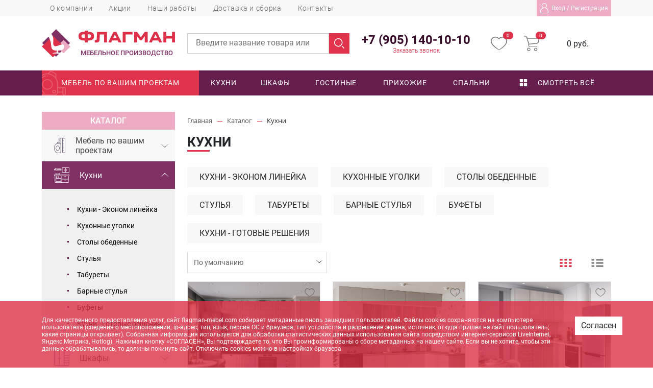

--- FILE ---
content_type: text/html; charset=UTF-8
request_url: https://flagman-mebel.com/catalog/kukhnya/
body_size: 44612
content:
<!DOCTYPE html>
<html class="no-js" lang="ru">
	<head>
    <meta charset="UTF-8" />
    <meta http-equiv="X-UA-Compatible" content="IE=edge,chrome=1" />
   	<meta name="viewport" content="width=device-width, initial-scale=1, maximum-scale=1, user-scalable=0" />
  	  <meta name="format-detection" content="telephone=no" />
   	<meta name="format-detection" content="address=no" />
    <meta name="SKYPE_TOOLBAR" content="SKYPE_TOOLBAR_PARSER_COMPATIBLE" />
    <meta name="yandex-verification" content="5dd7dea555a712ce" />
    <title>Кухни</title>
        <meta name="keywords" content="кухни" />
    <meta name="description" content="Кухни - Каталог товаров |  от производителя - ФЛАГМАН" />
        
    <meta property="og:image" content="https://flagman-mebel.com/local/templates/flagman2022/icons/ogImage.jpg" />
   	<link rel="shortcut icon" type="image/x-icon" href="/local/templates/flagman2022/icons/favicon.svg" />
    <link rel="apple-touch-icon" href="/local/templates/flagman2022/icons/apple-touch-icon.png" />
		
		<script data-skip-moving="true">(function(w, d, n) {var cl = "bx-core";var ht = d.documentElement;var htc = ht ? ht.className : undefined;if (htc === undefined || htc.indexOf(cl) !== -1){return;}var ua = n.userAgent;if (/(iPad;)|(iPhone;)/i.test(ua)){cl += " bx-ios";}else if (/Windows/i.test(ua)){cl += ' bx-win';}else if (/Macintosh/i.test(ua)){cl += " bx-mac";}else if (/Linux/i.test(ua) && !/Android/i.test(ua)){cl += " bx-linux";}else if (/Android/i.test(ua)){cl += " bx-android";}cl += (/(ipad|iphone|android|mobile|touch)/i.test(ua) ? " bx-touch" : " bx-no-touch");cl += w.devicePixelRatio && w.devicePixelRatio >= 2? " bx-retina": " bx-no-retina";if (/AppleWebKit/.test(ua)){cl += " bx-chrome";}else if (/Opera/.test(ua)){cl += " bx-opera";}else if (/Firefox/.test(ua)){cl += " bx-firefox";}ht.className = htc ? htc + " " + cl : cl;})(window, document, navigator);</script>


<link href="/bitrix/css/main/font-awesome.min.css?173937127723748" type="text/css"  rel="stylesheet" />
<link href="/bitrix/js/ui/design-tokens/dist/ui.design-tokens.min.css?173937127423463" type="text/css"  rel="stylesheet" />
<link href="/bitrix/js/ui/fonts/opensans/ui.font.opensans.min.css?17393712732320" type="text/css"  rel="stylesheet" />
<link href="/bitrix/js/main/popup/dist/main.popup.bundle.min.css?173937127626589" type="text/css"  rel="stylesheet" />
<link href="/bitrix/css/main/bootstrap.min.css?1739371277121326" type="text/css"  rel="stylesheet" />
<link href="/bitrix/css/main/themes/blue/style.min.css?1739371277331" type="text/css"  rel="stylesheet" />
<link href="/bitrix/cache/css/s1/flagman2022/page_6e77c319852458b585d50fb9e1ccf43e/page_6e77c319852458b585d50fb9e1ccf43e_v1.css?173937198481258" type="text/css"  rel="stylesheet" />
<link href="/bitrix/cache/css/s1/flagman2022/template_e2b4dfab32898fb6da464c3ecccd166f/template_e2b4dfab32898fb6da464c3ecccd166f_v1.css?1739374641253626" type="text/css"  data-template-style="true" rel="stylesheet" />
		
    <!--[if lt IE 9]>
      <script  data-skip-moving="true" src="/local/templates/flagman2022/js/core/respond.min.js"></script>
    <![endif]--> 
     
        
    
    



<script type="extension/settings" data-extension="currency.currency-core">{"region":"ru"}</script>



<meta property="og:type" content="website">
<meta property="twitter:card" content="summary">
<meta property="og:site_name" content="Мебельное объединение &quot;Флагман&quot;">
<meta property="og:url" content="https://flagman-mebel.com/catalog/kukhnya/">
<meta property="og:title" content="Кухни">
<meta property="og:description" content="Кухни - Каталог товаров |  от производителя - ФЛАГМАН">



                  
	</head>
	<body class="body d-flex flex-column _content">
		<div class="d-none hidden">
	<svg xmlns="http://www.w3.org/2000/svg" width="0" height="0"  class="hidden">
		<defs>
			<symbol id="heart" viewBox="0 0 35 29" >
				<path d="M25.75,0.0 L25.75,0.0 C22.156,0.15 19.380,1.268 17.499,3.502 C15.631,1.252 12.847,0.34 9.923,0.0 C4.443,0.0 0.0,4.446 0.0,9.932 C0.0,19.332 16.392,28.509 17.56,28.864 C17.325,29.44 17.674,29.44 17.943,28.864 C18.607,28.509 34.999,19.465 34.999,9.932 C34.999,4.446 30.556,0.0 25.75,0.0 ZM17.499,27.90 C14.930,25.583 1.772,17.558 1.772,9.932 C1.772,5.426 5.421,1.773 9.924,1.773 C12.681,1.737 15.261,3.129 16.746,5.453 C17.48,5.870 17.630,5.962 18.46,5.660 C18.125,5.603 18.195,5.533 18.253,5.453 C20.716,1.683 25.769,0.624 29.537,3.90 C31.843,4.599 33.232,7.173 33.227,9.932 C33.227,17.646 20.69,25.628 17.499,27.90 Z"/>
			</symbol>
			<symbol id="login" viewBox="0 0 17 20" >
				<path d="M16.911,19.490 L16.911,16.686 C16.911,13.215 14.583,10.266 11.379,9.248 C12.920,8.400 13.965,6.787 13.965,4.938 C13.965,2.216 11.697,0.0 8.911,0.0 C6.126,0.0 3.857,2.216 3.857,4.938 C3.857,6.787 4.903,8.400 6.444,9.248 C3.235,10.266 0.911,13.215 0.911,16.686 L0.911,19.490 C0.911,19.771 1.144,19.999 1.432,19.999 L16.399,19.999 C16.679,19.995 16.911,19.771 16.911,19.490 ZM4.890,4.938 C4.890,2.775 6.693,1.13 8.907,1.13 C11.121,1.13 12.924,2.775 12.924,4.938 C12.924,7.101 11.121,8.863 8.907,8.863 C6.693,8.863 4.890,7.101 4.890,4.938 ZM15.874,18.981 L1.940,18.981 L1.940,16.681 C1.940,12.929 5.64,9.873 8.907,9.873 C12.751,9.873 15.874,12.926 15.874,16.681 L15.874,18.981 Z"/>
			</symbol>
			<symbol id="search" viewBox="0 0 20 20" >
				<path d="M8.242,16.471 C3.697,16.471 0.0,12.776 0.0,8.235 C0.0,3.694 3.697,0.0 8.242,0.0 C12.786,0.0 16.484,3.694 16.484,8.235 C16.484,12.776 12.786,16.471 8.242,16.471 L8.242,16.471 ZM8.242,1.560 C4.558,1.560 1.562,4.555 1.562,8.235 C1.562,11.915 4.558,14.909 8.242,14.909 C11.925,14.909 14.921,11.915 14.921,8.235 C14.921,4.555 11.925,1.560 8.242,1.560 L8.242,1.560 ZM19.771,19.770 C20.76,19.465 20.76,18.971 19.771,18.666 L16.275,15.173 C15.969,14.868 15.475,14.868 15.170,15.173 C14.865,15.478 14.865,15.972 15.170,16.277 L18.666,19.770 C18.818,19.923 19.18,19.999 19.218,19.999 C19.418,19.999 19.618,19.923 19.771,19.770 Z"/>
			</symbol>
			<symbol id="cart" viewBox="0 0 32 31" >
				<path d="M31.960,5.578 L30.178,13.5 C29.780,14.678 28.368,15.920 26.652,16.109 L11.24,17.734 L10.727,18.400 C10.511,18.988 10.580,19.642 10.913,20.173 C11.249,20.711 11.835,21.44 12.472,21.60 L26.911,21.60 C27.321,21.60 27.654,21.391 27.654,21.799 C27.654,22.207 27.321,22.538 26.911,22.538 L12.472,22.538 C11.345,22.504 10.306,21.925 9.688,20.986 C9.64,20.30 8.940,18.834 9.354,17.771 L9.725,16.921 L5.11,2.770 C4.747,2.10 4.36,1.495 3.229,1.477 L0.742,1.477 C0.332,1.477 0.0,1.146 0.0,0.738 C0.0,0.330 0.332,0.0 0.742,0.0 L3.229,0.0 C4.672,0.14 5.951,0.931 6.421,2.289 L7.89,4.322 L31.254,4.654 C31.482,4.677 31.694,4.782 31.848,4.950 C31.997,5.124 32.40,5.364 31.960,5.578 ZM7.572,5.800 L11.24,16.220 L26.466,14.631 C27.571,14.543 28.489,13.749 28.730,12.672 L30.326,6.133 L7.572,5.800 ZM10.207,24.348 C12.52,24.348 13.548,25.837 13.548,27.674 C13.548,29.510 12.52,30.999 10.207,30.999 C8.362,30.999 6.867,29.510 6.867,27.674 C6.867,25.837 8.362,24.348 10.207,24.348 ZM10.207,29.521 C11.232,29.521 12.63,28.694 12.63,27.674 C12.63,26.653 11.232,25.826 10.207,25.826 C9.182,25.826 8.351,26.653 8.351,27.674 C8.351,28.694 9.182,29.521 10.207,29.521 ZM24.313,24.348 C26.158,24.348 27.654,25.837 27.654,27.674 C27.654,29.510 26.158,30.999 24.313,30.999 C22.468,30.999 20.972,29.510 20.972,27.674 C20.972,25.837 22.468,24.348 24.313,24.348 ZM24.313,29.521 C25.338,29.521 26.169,28.694 26.169,27.674 C26.169,26.653 25.338,25.826 24.313,25.826 C23.288,25.826 22.457,26.653 22.457,27.674 C22.457,28.694 23.288,29.521 24.313,29.521 Z"/>
			</symbol>
			<symbol id="next" viewBox="0 0 7 16" >
				<path d="M6.835,8.69 L0.832,1.136 C0.635,0.909 0.317,0.909 0.121,1.137 C0.75,1.365 0.74,1.734 0.122,1.961 L5.767,8.482 L0.122,15.4 C0.74,15.231 0.75,15.600 0.120,15.827 C0.219,15.941 0.348,15.999 0.477,15.999 C0.605,15.999 0.734,15.941 0.832,15.829 L6.835,8.894 C6.930,8.786 6.983,8.637 6.983,8.482 C6.983,8.328 6.930,8.179 6.835,8.69 Z"/>
			</symbol>
			<symbol id="prev" viewBox="0 0 7 16" >
				<path d="M0.133,7.86 L6.136,0.167 C6.332,0.59 6.651,0.59 6.847,0.168 C7.43,0.395 7.43,0.764 6.846,0.990 L1.200,7.498 L6.846,14.6 C7.43,14.232 7.43,14.600 6.847,14.828 C6.749,14.941 6.620,14.999 6.491,14.999 C6.362,14.999 6.234,14.942 6.136,14.829 L0.133,7.909 C0.38,7.801 0.14,7.652 0.14,7.498 C0.14,7.344 0.38,7.195 0.133,7.86 Z"/>
			</symbol>
			<symbol id="right_shevron" viewBox="0 0 612 612" >
				<path d="M325.402,0.296h-57.912L554.088,306L267.491,611.704h57.912L612,306L325.402,0.296z M57.912,0.296H0L286.597,306     L0,611.704h57.912L344.509,306L57.912,0.296z" data-original="#000000" class=""></path>
			</symbol>
			<symbol id="right_arrow" viewBox="0 0 16 8" >
				<path d="M15.455,4.198 L12.261,7.185 C11.926,7.499 11.376,7.140 11.576,6.738 L12.638,4.593 L0.687,4.593 L0.687,4.590 C0.681,4.590 0.677,4.593 0.671,4.593 C0.300,4.593 0.0,4.285 0.0,3.906 C0.0,3.526 0.300,3.218 0.671,3.218 C0.677,3.218 0.681,3.221 0.687,3.221 L0.687,3.218 L12.626,3.218 L11.576,1.97 C11.376,0.694 11.926,0.336 12.261,0.650 L15.455,3.637 C15.621,3.792 15.621,4.43 15.455,4.198 ZM12.890,3.751 L12.875,3.720 L12.875,4.115 L12.890,4.84 C12.942,3.978 12.942,3.857 12.890,3.751 Z"/>
			</symbol>
			<symbol id="email" viewBox="0 0 22 17" >
				<path d="M20.166,0.0 L1.833,0.0 C0.822,0.0 0.0,0.846 0.0,1.888 L0.0,15.110 C0.0,16.152 0.822,16.999 1.833,16.999 L20.166,16.999 C21.177,16.999 21.999,16.152 21.999,15.110 L21.999,1.888 C21.999,0.846 21.177,0.0 20.166,0.0 ZM1.833,0.944 L20.166,0.944 C20.234,0.944 20.293,0.969 20.357,0.983 C18.769,2.480 13.506,7.440 11.665,9.150 C11.520,9.284 11.288,9.443 11.0,9.443 C10.711,9.443 10.478,9.284 10.334,9.150 C8.492,7.440 3.229,2.479 1.642,0.983 C1.706,0.969 1.765,0.944 1.833,0.944 ZM0.916,15.110 L0.916,1.888 C0.916,1.795 0.943,1.712 0.967,1.627 C2.182,2.772 5.855,6.234 8.236,8.464 C5.862,10.565 2.189,14.153 0.965,15.356 C0.943,15.276 0.916,15.197 0.916,15.110 ZM20.166,16.55 L1.833,16.55 C1.760,16.55 1.694,16.28 1.626,16.11 C2.891,14.769 6.588,11.160 8.920,9.105 C9.224,9.389 9.501,9.648 9.720,9.851 C10.98,10.202 10.540,10.388 10.999,10.388 C11.459,10.388 11.901,10.202 12.278,9.851 C12.497,9.648 12.775,9.389 13.79,9.105 C15.411,11.160 19.107,14.768 20.373,16.11 C20.304,16.28 20.239,16.55 20.166,16.55 ZM21.83,15.110 C21.83,15.197 21.56,15.276 21.34,15.356 C19.810,14.153 16.137,10.565 13.763,8.464 C16.145,6.234 19.816,2.773 21.32,1.627 C21.56,1.712 21.83,1.795 21.83,1.888 L21.83,15.110 Z"/>
			</symbol>
			<symbol id="phone" viewBox="0 0 22 22" >
				<path  d="M21.775,18.843 L21.266,19.860 C20.471,21.450 18.698,22.305 16.937,21.898 C12.907,20.968 9.177,18.876 6.149,15.849 C3.122,12.821 1.29,9.91 0.100,5.61 C0.302,3.314 0.535,1.534 2.138,0.732 L3.155,0.224 C4.153,0.275 5.384,0.83 5.959,1.40 L7.901,4.278 C8.513,5.297 8.183,6.615 7.164,7.226 C7.69,7.284 7.511,7.18 6.228,7.788 C6.46,7.897 5.971,8.119 6.50,8.317 C7.395,11.679 10.319,14.603 13.682,15.948 C13.879,16.27 14.101,15.952 14.210,15.770 L14.773,14.833 C15.383,13.815 16.702,13.485 17.720,14.96 L20.958,16.39 C21.915,16.613 22.274,17.845 21.775,18.843 ZM14.850,16.353 C14.500,16.795 13.900,16.961 13.363,16.746 C11.618,16.48 9.939,14.923 8.507,13.491 C7.75,12.59 5.950,10.380 5.252,8.635 C5.37,8.99 5.203,7.500 5.644,7.149 L3.693,3.895 C3.571,3.691 3.637,3.428 3.840,3.306 C4.44,3.183 4.308,3.249 4.430,3.453 L6.375,6.697 L6.722,6.489 C7.334,6.122 7.531,5.331 7.165,4.721 L5.222,1.482 C4.880,0.913 4.143,0.691 3.540,0.992 L2.522,1.501 C1.276,2.124 0.623,3.509 0.937,4.868 C2.753,12.737 9.261,19.245 17.131,21.61 C18.414,21.357 19.721,20.791 20.387,19.676 L14.850,16.353 ZM20.516,16.776 L17.278,14.833 C16.667,14.467 15.876,14.665 15.509,15.275 L15.302,15.621 L20.780,18.910 L21.6,18.458 C21.305,17.860 21.90,17.121 20.516,16.776 ZM3.113,2.670 C2.876,2.670 2.684,2.478 2.684,2.240 C2.684,2.3 2.876,1.811 3.113,1.811 C3.350,1.811 3.543,2.3 3.543,2.240 C3.543,2.478 3.350,2.670 3.113,2.670 Z"/>
			</symbol>
			<symbol id="time" viewBox="0 0 23 23" >
				<path d="M11.499,22.999 C5.149,22.999 0.0,17.849 0.0,11.499 C0.0,5.149 5.149,0.0 11.499,0.0 C17.849,0.0 22.999,5.149 22.999,11.499 C22.999,17.849 17.849,22.999 11.499,22.999 ZM11.499,0.999 C5.699,0.999 0.999,5.699 0.999,11.499 C0.999,17.299 5.699,21.999 11.499,21.999 C17.299,21.999 21.999,17.299 21.999,11.499 C21.999,5.699 17.299,0.999 11.499,0.999 ZM19.999,11.999 L19.749,11.999 C19.474,11.999 19.249,11.774 19.249,11.499 C19.249,11.224 19.474,10.999 19.749,10.999 L19.999,10.999 C20.274,10.999 20.499,11.224 20.499,11.499 C20.499,11.774 20.274,11.999 19.999,11.999 ZM17.674,6.24 C17.574,6.124 17.449,6.174 17.324,6.174 C17.199,6.174 17.74,6.124 16.975,6.24 C16.774,5.824 16.774,5.524 16.975,5.324 L17.149,5.149 C17.349,4.949 17.649,4.949 17.849,5.149 C18.49,5.349 18.49,5.649 17.849,5.849 L17.674,6.24 ZM17.324,17.324 C17.224,17.424 17.99,17.474 16.975,17.474 C16.849,17.474 16.724,17.424 16.624,17.324 L11.149,11.849 C11.49,11.749 10.999,11.624 10.999,11.499 L10.999,6.749 C10.999,6.474 11.224,6.249 11.499,6.249 C11.774,6.249 11.999,6.474 11.999,6.749 L11.999,11.299 L17.324,16.624 C17.524,16.824 17.524,17.124 17.324,17.324 ZM11.499,3.749 C11.224,3.749 10.999,3.524 10.999,3.249 L10.999,2.999 C10.999,2.724 11.224,2.499 11.499,2.499 C11.774,2.499 11.999,2.724 11.999,2.999 L11.999,3.249 C11.999,3.524 11.774,3.749 11.499,3.749 ZM5.849,17.849 C5.749,17.949 5.624,17.999 5.499,17.999 C5.374,17.999 5.249,17.949 5.149,17.849 C4.949,17.649 4.949,17.349 5.149,17.149 L5.324,16.974 C5.524,16.774 5.824,16.774 6.24,16.974 C6.224,17.174 6.224,17.474 6.24,17.674 L5.849,17.849 ZM5.674,6.174 C5.549,6.174 5.424,6.124 5.324,6.24 L5.149,5.849 C4.949,5.649 4.949,5.349 5.149,5.149 C5.349,4.949 5.649,4.949 5.849,5.149 L6.24,5.324 C6.224,5.524 6.224,5.824 6.24,6.24 C5.924,6.124 5.799,6.174 5.674,6.174 ZM11.499,19.249 C11.774,19.249 11.999,19.474 11.999,19.749 L11.999,19.999 C11.999,20.274 11.774,20.499 11.499,20.499 C11.224,20.499 10.999,20.274 10.999,19.999 L10.999,19.749 C10.999,19.474 11.224,19.249 11.499,19.249 ZM3.249,11.999 L2.999,11.999 C2.724,11.999 2.499,11.774 2.499,11.499 C2.499,11.224 2.724,10.999 2.999,10.999 L3.249,10.999 C3.524,10.999 3.749,11.224 3.749,11.499 C3.749,11.774 3.524,11.999 3.249,11.999 Z"/>
			</symbol>
			<symbol id="point" viewBox="0 0 23 26" >
				<path d="M22.999,22.646 C22.999,24.948 17.36,25.999 11.499,25.999 C5.957,25.999 0.0,24.948 0.0,22.646 C0.0,20.305 5.868,19.600 8.447,19.403 C6.273,15.769 3.526,10.659 3.526,8.33 C3.526,3.602 7.99,0.0 11.494,0.0 C15.889,0.0 19.463,3.602 19.463,8.33 C19.463,10.659 16.715,15.769 14.542,19.403 C17.121,19.600 22.994,20.305 22.999,22.646 ZM18.368,8.33 C18.368,4.212 15.284,1.103 11.494,1.103 C7.710,1.103 4.626,4.212 4.626,8.33 C4.626,11.370 9.894,19.743 11.494,22.205 C13.94,19.743 18.368,11.370 18.368,8.33 ZM13.899,20.459 C12.852,22.163 12.63,23.378 11.952,23.510 C11.599,23.930 11.184,23.702 11.42,23.510 C10.936,23.367 10.142,22.163 9.94,20.459 C3.515,20.783 1.94,22.51 1.94,22.640 C1.94,23.404 4.763,24.890 11.494,24.890 C18.226,24.890 21.894,23.410 21.899,22.640 C21.899,22.46 19.478,20.783 13.899,20.459 ZM8.26,8.33 C8.26,6.101 9.578,4.536 11.494,4.536 C13.410,4.536 14.963,6.101 14.963,8.33 C14.963,9.964 13.410,11.529 11.494,11.529 C9.578,11.529 8.26,9.964 8.26,8.33 ZM13.868,8.33 C13.868,6.711 12.805,5.639 11.494,5.639 C10.184,5.639 9.121,6.711 9.121,8.33 C9.121,9.354 10.184,10.426 11.494,10.426 C12.805,10.426 13.868,9.354 13.868,8.33 Z"/>
			</symbol>
			<symbol id="cube" viewBox="0 0 16 16" >
				<path fill-rule="evenodd"  fill="rgb(255, 255, 255)"
					 d="M0.0,0.0 L6.999,0.0 L6.999,6.999 L0.0,6.999 L0.0,0.0 Z"/>
					<path fill-rule="evenodd"  fill="rgb(255, 255, 255)"
					 d="M8.999,0.0 L15.999,0.0 L15.999,6.999 L8.999,6.999 L8.999,0.0 Z"/>
					<path fill-rule="evenodd"  fill="rgb(255, 255, 255)"
					 d="M0.0,8.999 L6.999,8.999 L6.999,15.999 L0.0,15.999 L0.0,8.999 Z"/>
					<path fill-rule="evenodd"  fill="rgb(255, 255, 255)"
					 d="M8.999,8.999 L15.999,8.999 L15.999,15.999 L8.999,15.999 L8.999,8.999 Z"/>
			</symbol>
			<symbol id="little_red_down" viewBox="0 0 12 6" >
			<path fill-rule="evenodd" 
 				d="M6.329,5.872 L11.864,0.707 C12.46,0.537 12.45,0.263 11.863,0.95 C11.682,0.73 11.387,0.73 11.205,0.95 L6.0,4.953 L0.794,0.95 C0.613,0.73 0.318,0.73 0.137,0.94 C0.45,0.179 0.0,0.290 0.0,0.401 C0.0,0.512 0.45,0.622 0.136,0.707 L5.671,5.872 C5.758,5.954 5.876,5.999 6.0,5.999 C6.123,5.999 6.242,5.953 6.329,5.872 Z"/>
			</symbol>
			<symbol id="view1" viewBox="0 0 26 18" >
				<path fill-rule="evenodd"  
					 d="M0.0,0.0 L5.999,0.0 L5.999,3.999 L0.0,3.999 L0.0,0.0 Z"/>
					<path fill-rule="evenodd"  
					 d="M9.999,0.0 L15.999,0.0 L15.999,3.999 L9.999,3.999 L9.999,0.0 Z"/>
					<path fill-rule="evenodd"  
					 d="M19.999,0.0 L25.999,0.0 L25.999,3.999 L19.999,3.999 L19.999,0.0 Z"/>
					<path fill-rule="evenodd"  
					 d="M0.0,6.999 L5.999,6.999 L5.999,10.999 L0.0,10.999 L0.0,6.999 Z"/>
					<path fill-rule="evenodd"  
					 d="M9.999,6.999 L15.999,6.999 L15.999,10.999 L9.999,10.999 L9.999,6.999 Z"/>
					<path fill-rule="evenodd"  
					 d="M19.999,6.999 L25.999,6.999 L25.999,10.999 L19.999,10.999 L19.999,6.999 Z"/>
					<path fill-rule="evenodd"  
					 d="M0.0,13.999 L5.999,13.999 L5.999,17.999 L0.0,17.999 L0.0,13.999 Z"/>
					<path fill-rule="evenodd"  
					 d="M9.999,13.999 L15.999,13.999 L15.999,17.999 L9.999,17.999 L9.999,13.999 Z"/>
					<path fill-rule="evenodd"  
					 d="M19.999,13.999 L25.999,13.999 L25.999,17.999 L19.999,17.999 L19.999,13.999 Z"/>
			</symbol>
			<symbol id="view2" viewBox="0 0 26 18" >
				<path fill-rule="evenodd"  
				 d="M0.0,0.0 L5.999,0.0 L5.999,3.999 L0.0,3.999 L0.0,0.0 Z"/>
				<path fill-rule="evenodd"  
				 d="M9.999,0.0 L25.999,0.0 L25.999,3.999 L9.999,3.999 L9.999,0.0 Z"/>
				<path fill-rule="evenodd"  
				 d="M0.0,6.999 L5.999,6.999 L5.999,10.999 L0.0,10.999 L0.0,6.999 Z"/>
				<path fill-rule="evenodd"  
				 d="M9.999,6.999 L25.999,6.999 L25.999,10.999 L9.999,10.999 L9.999,6.999 Z"/>
				<path fill-rule="evenodd"  
				 d="M0.0,13.999 L5.999,13.999 L5.999,17.999 L0.0,17.999 L0.0,13.999 Z"/>
				<path fill-rule="evenodd"  
				 d="M9.999,13.999 L25.999,13.999 L25.999,17.999 L9.999,17.999 L9.999,13.999 Z"/>
			</symbol>
			<symbol id="close" viewBox="0 0 512 512" >
				<path d="M284.286,256.002L506.143,34.144c7.811-7.811,7.811-20.475,0-28.285c-7.811-7.81-20.475-7.811-28.285,0L256,227.717    L34.143,5.859c-7.811-7.811-20.475-7.811-28.285,0c-7.81,7.811-7.811,20.475,0,28.285l221.857,221.857L5.858,477.859    c-7.811,7.811-7.811,20.475,0,28.285c3.905,3.905,9.024,5.857,14.143,5.857c5.119,0,10.237-1.952,14.143-5.857L256,284.287    l221.857,221.857c3.905,3.905,9.024,5.857,14.143,5.857s10.237-1.952,14.143-5.857c7.811-7.811,7.811-20.475,0-28.285    L284.286,256.002z"  class=""></path>
			</symbol>
			<symbol id="left_shevron_duble" viewBox="0 0 9 10" >
			<path fill-rule="evenodd"  
				 d="M3.784,4.804 L7.756,0.93 C7.850,0.17 8.0,0.17 8.94,0.93 C8.187,0.204 8.187,0.382 8.94,0.493 L4.291,5.3 L8.96,9.510 C8.189,9.621 8.189,9.800 8.96,9.910 C8.50,9.965 7.988,9.994 7.928,9.994 C7.868,9.994 7.806,9.967 7.761,9.910 L3.786,5.202 C3.692,5.93 3.692,4.913 3.784,4.804 Z"/>
				<path fill-rule="evenodd"  fill="rgb(220, 49, 72)"
				 d="M0.77,4.807 L4.294,0.98 C4.393,0.12 4.552,0.12 4.652,0.98 C4.751,0.208 4.751,0.386 4.652,0.497 L0.615,5.5 L4.654,9.511 C4.753,9.622 4.753,9.800 4.654,9.910 C4.605,9.965 4.540,9.994 4.476,9.994 C4.412,9.994 4.347,9.967 4.298,9.910 L0.79,5.204 C0.19,5.95 0.19,4.915 0.77,4.807 Z"/>
			</symbol>
			<symbol id="left_shevron" viewBox="0 0 5 10" >
			<path fill-rule="evenodd" 
				 d="M0.316,4.807 L4.533,0.98 C4.632,0.12 4.791,0.12 4.891,0.98 C4.990,0.208 4.990,0.386 4.891,0.497 L0.854,5.5 L4.893,9.511 C4.992,9.622 4.992,9.800 4.893,9.910 C4.844,9.965 4.779,9.994 4.715,9.994 C4.651,9.994 4.586,9.967 4.537,9.910 L0.318,5.204 C0.219,5.95 0.219,4.915 0.316,4.807 Z"/>
			</symbol>
			<symbol id="right_shevron" viewBox="0 0 6 10" >
			<path fill-rule="evenodd"  
			 d="M5.63,4.804 L0.474,0.93 C0.366,0.17 0.192,0.17 0.84,0.93 C0.23,0.203 0.23,0.381 0.84,0.492 L4.478,5.2 L0.81,9.510 C0.26,9.621 0.26,9.800 0.81,9.910 C0.135,9.965 0.206,9.994 0.275,9.994 C0.345,9.994 0.416,9.967 0.469,9.910 L5.61,5.201 C5.169,5.93 5.169,4.913 5.63,4.804 Z"/>
			</symbol>
			<symbol id="right__duble" viewBox="0 0 9 10" >
			<path fill-rule="evenodd"  
				 d="M4.880,4.802 L0.557,0.88 C0.455,0.22 0.291,0.22 0.189,0.88 C0.88,0.199 0.88,0.377 0.189,0.488 L4.329,5.0 L0.187,9.510 C0.85,9.621 0.85,9.800 0.187,9.910 C0.237,9.965 0.304,9.994 0.369,9.994 C0.435,9.994 0.502,9.967 0.552,9.910 L4.878,5.199 C4.980,5.90 4.980,4.910 4.880,4.802 Z"/>
				<path fill-rule="evenodd"  fill="rgb(89, 89, 89)"
				 d="M8.915,4.804 L4.325,0.93 C4.217,0.17 4.44,0.17 3.936,0.93 C3.828,0.203 3.828,0.381 3.936,0.492 L8.329,5.2 L3.933,9.510 C3.825,9.621 3.825,9.800 3.933,9.910 C3.986,9.965 4.58,9.994 4.127,9.994 C4.196,9.994 4.268,9.967 4.321,9.910 L8.913,5.201 C9.21,5.93 9.21,4.913 8.915,4.804 Z"/>
			</symbol>
			<symbol id="menu" viewBox="0 0 60.123 60.123" >
			<g xmlns="http://www.w3.org/2000/svg">
			<path d="M57.124,51.893H16.92c-1.657,0-3-1.343-3-3s1.343-3,3-3h40.203c1.657,0,3,1.343,3,3S58.781,51.893,57.124,51.893z"  data-original="#000000" class=""></path>
			<path d="M57.124,33.062H16.92c-1.657,0-3-1.343-3-3s1.343-3,3-3h40.203c1.657,0,3,1.343,3,3   C60.124,31.719,58.781,33.062,57.124,33.062z"  data-original="#000000" class=""></path>
			<path d="M57.124,14.231H16.92c-1.657,0-3-1.343-3-3s1.343-3,3-3h40.203c1.657,0,3,1.343,3,3S58.781,14.231,57.124,14.231z"  data-original="#000000" class=""></path>
			<circle cx="4.029" cy="11.463" r="4.029"  data-original="#000000" class=""></circle>
			<circle cx="4.029" cy="30.062" r="4.029"  data-original="#000000" class=""></circle>
			<circle cx="4.029" cy="48.661" r="4.029"  data-original="#000000" class=""></circle>
		</g></symbol>
		<symbol id="play" viewBox="0 0 512 512" >
			<path xmlns="http://www.w3.org/2000/svg" d="M256,0C114.617,0,0,114.615,0,256s114.617,256,256,256s256-114.615,256-256S397.383,0,256,0z M344.48,269.57l-128,80  c-2.59,1.617-5.535,2.43-8.48,2.43c-2.668,0-5.34-0.664-7.758-2.008C195.156,347.172,192,341.82,192,336V176  c0-5.82,3.156-11.172,8.242-13.992c5.086-2.836,11.305-2.664,16.238,0.422l128,80c4.676,2.93,7.52,8.055,7.52,13.57  S349.156,266.641,344.48,269.57z"  class=""></path>
			</symbol>
		</defs>
	</svg>
</div>
		<div id="panel" class="body__bxPanel"></div>
		<div class="offcanvas offcanvas-start" tabindex="-1" id="Menu" aria-labelledby="offcanvasExampleLabel">
		 		
		  	<svg class="btn-close" data-bs-dismiss="offcanvas" aria-label="Close" ><use xlink:href="#close"></use></svg>
		  		
	<nav class="MenuMobile">

		<ul class="MenuMobile__ul _lvl_1">
							
													<li class="MenuMobile__item _parent _lvl_1 ">
					<div class="MenuMobile__item_cur">
						<a  title="Каталог" class="MenuMobile__link _parent _lvl_1 " href="/catalog/">
							
							Каталог						</a>
												<span class="MenuMobile__caret">
							 <svg>
							    <use xlink:href="#little_red_down" ></use>
							</svg>
						</span>
												</div>
						<ul class="MenuMobile__ul _lvl_2 ">
															
													<li class="MenuMobile__item _parent _lvl_2 ">
					<div class="MenuMobile__item_cur">
						<a  title="Мебель по вашим проектам" class="MenuMobile__link _parent _lvl_2 " href="/catalog/mebel-po-vashim-proektam/">
							
							Мебель по вашим проектам						</a>
												</div>
						<ul class="MenuMobile__ul _lvl_3 ">
															
																			
																			
				</ul></li>									<li class="MenuMobile__item _parent _lvl_2 _hover">
					<div class="MenuMobile__item_cur">
						<a  title="Кухни" class="MenuMobile__link _parent _lvl_2 _selected" href="/catalog/kukhnya/">
							
							Кухни						</a>
												</div>
						<ul class="MenuMobile__ul _lvl_3 _hover">
															
																			
																			
																			
																			
																			
																			
																			
																			
				</ul></li>									<li class="MenuMobile__item _parent _lvl_2 ">
					<div class="MenuMobile__item_cur">
						<a  title="Шкафы" class="MenuMobile__link _parent _lvl_2 " href="/catalog/shkafy/">
							
							Шкафы						</a>
												</div>
						<ul class="MenuMobile__ul _lvl_3 ">
															
																			
																			
				</ul></li>									<li class="MenuMobile__item _parent _lvl_2 ">
					<div class="MenuMobile__item_cur">
						<a  title="Гостиные" class="MenuMobile__link _parent _lvl_2 " href="/catalog/gostinaya/">
							
							Гостиные						</a>
												</div>
						<ul class="MenuMobile__ul _lvl_3 ">
															
																			
																			
																			
																			
																			
																			
																			
				</ul></li>									<li class="MenuMobile__item _parent _lvl_2 ">
					<div class="MenuMobile__item_cur">
						<a  title="Прихожие" class="MenuMobile__link _parent _lvl_2 " href="/catalog/prikhozhaya/">
							
							Прихожие						</a>
												</div>
						<ul class="MenuMobile__ul _lvl_3 ">
															
																			
																			
				</ul></li>									<li class="MenuMobile__item _parent _lvl_2 ">
					<div class="MenuMobile__item_cur">
						<a  title="Спальни" class="MenuMobile__link _parent _lvl_2 " href="/catalog/spalnya/">
							
							Спальни						</a>
												</div>
						<ul class="MenuMobile__ul _lvl_3 ">
															
																			
																			
																			
																			
				</ul></li>									<li class="MenuMobile__item _parent _lvl_2 ">
					<div class="MenuMobile__item_cur">
						<a  title="Детские" class="MenuMobile__link _parent _lvl_2 " href="/catalog/detskaya/">
							
							Детские						</a>
												</div>
						<ul class="MenuMobile__ul _lvl_3 ">
															
																			
																			
																			
																			
																			
				</ul></li>									<li class="MenuMobile__item _parent _lvl_2 ">
					<div class="MenuMobile__item_cur">
						<a  title="Мягкая мебель" class="MenuMobile__link _parent _lvl_2 " href="/catalog/myagkaya-mebel/">
							
							Мягкая мебель						</a>
												</div>
						<ul class="MenuMobile__ul _lvl_3 ">
															
																			
																			
																			
				</ul></li>									<li class="MenuMobile__item _parent _lvl_2 ">
					<div class="MenuMobile__item_cur">
						<a  title="Мебель под старину" class="MenuMobile__link _parent _lvl_2 " href="/catalog/mebel-pod-starinu/">
							
							Мебель под старину						</a>
												</div>
						<ul class="MenuMobile__ul _lvl_3 ">
															
																			
																			
																			
																			
																			
																			
																			
				</ul></li></ul></li>									<li class="MenuMobile__item _lvl_1 ">
						<a  title="О компании" class="MenuMobile__link _lvl_1 " href="/about/">
							
							О компании						</a>
					</li>
															
													<li class="MenuMobile__item _lvl_1 ">
						<a  title="Акции" class="MenuMobile__link _lvl_1 " href="/action/">
							
							Акции						</a>
					</li>
															
													<li class="MenuMobile__item _lvl_1 ">
						<a  title="Наши работы" class="MenuMobile__link _lvl_1 " href="/nashi-raboty/">
							
							Наши работы						</a>
					</li>
															
													<li class="MenuMobile__item _lvl_1 ">
						<a  title="Доставка и сборка" class="MenuMobile__link _lvl_1 " href="/delivery/">
							
							Доставка и сборка						</a>
					</li>
															
													<li class="MenuMobile__item _lvl_1 ">
						<a  title="Контакты" class="MenuMobile__link _lvl_1 " href="/contacts/">
							
							Контакты						</a>
					</li>
													
						
		</ul>
	</nav>
		  	
		</div>
	<header role="banner" class="body__header header">
			<div class="header__top ">
				<div class="container">
						<div class="row">		
						<div class="col">
							
<ul class="nbTop">

			<li class="d-md-none" ><a href="/catalog/" class="selected">Каталог</a></li>
		
			<li class=""><a href="/about/">О компании</a></li>
		
			<li class=""><a href="/action/">Акции</a></li>
		
			<li class=""><a href="/nashi-raboty/">Наши работы</a></li>
		
			<li class=""><a href="/delivery/">Доставка и сборка</a></li>
		
			<li class=""><a href="/contacts/">Контакты</a></li>
		

</ul>
						</div>
						<div class="col-auto">
							<div class="nbTop_info_auth d-flex align-items-center">
			        				
			        			<svg>
								    <use xlink:href="#login" ></use>
								</svg><div>
									<a href="/auth/">Вход</a> / <a href="/auth/?register=yes">Регистрация</a></div>
			        		</div>
						</div>
					</div>
					</div>

				</div>
			</div>
			<div class="container nbTop_midle">
				<div class="row align-items-center">
					<div class="col-4 col-md-3 col-lg-3 pr-md-0 order-1">
				  		<a href="/" class="header__logo">
				  			<div class="row g-0 align-items-center">
				  				<div class="col-auto">
					  				<div class="header__logo_img">
					  					<img src="/local/templates/flagman2022/images/logo.svg" alt="LOGO" />					  				</div>
				  				</div>
				  				<div class="col">
					  				<div class="header__logo_name">
					  					<img src="/local/templates/flagman2022/images/logo_name.svg" alt="LOGO" />					  				</div>
				  					<div class="header__logo_slogan">
				  						мебельное производство				  					</div>
				  				</div>
				  			</div>
			        		
		       			</a>  
					</div>
					<div class="col-12 col-md order-3 order-md-3">
						
							<div class="col ">
										<div class="search-form">
<form action="/catalog/">

			<div class="flex-fill">				<IFRAME
	style="width:0px; height:0px; border: 0px; position:absolute;"
	src="javascript:''"
	name="qplSKIW_div_frame"
	id="qplSKIW_div_frame"
></IFRAME>

<div class="nbSearch_input">
  
<input
			size="15"
		placeholder="Введите название товара или артикул"
	name="q"
	id="qplSKIW"
	value=""
	class="search-suggest"
	type="text"
	autocomplete="off"
/>


</div></div>

			<button name="s" type="submit" class="search-form-btn">
			 <svg>
			    <use xlink:href="#search" ></use>
			</svg>
			

</form>
</div>	
							</div>
							
						
					</div>
					<div class="col-auto order-2 order-md-3 ms-auto">
					<div class="row align-items-center nbPhone_row ">
						<div class="col-auto text-center ">
								<div class="nbHeadPhoneContainer">
									<div class="nbHeadPhone">
										+7 (905) 140-10-10									</div>
									<div class="nbBtn_def m-auto d-none d-md-block" onclick="nbShowModal('#zayavka',{'':''}, '')">
										Заказать звонок
									</div>
								</div>
						</div>
						<div class="col">
						<div class="nbBasketLine" id="bx_basketFKauiI">

<!--'start_frame_cache_bx_basketFKauiI'--><div class="nbBasketLine__items">
	
	<a href="/wishlist/" class="nbBasketLine__item _fav ">
		<span class="nbBasketLine__count col_wish">0</span>
		<svg><use xlink:href="#heart"></use></svg>
	</a>
	<a title="Корзина" href="/personal/cart/" class="nbBasketLine__item _basket ">
		<span class="nbBasketLine__count">0</span>
		<svg><use xlink:href="#cart"></use></svg>
	</a>
	<div class="nbBasketLine__item _summ">
		<div class="nbBasketLine__summ">
			0 руб.		</div>
	</div>
</div>
<!--'end_frame_cache_bx_basketFKauiI'--></div>
						</div>
						</div>
					</div>
				</div>	
			</div>
      
			</div>
			
		</header>
		<div class="nbMainMenu_container ">
			<div class="container">
			<div class="mainMenu_toggle" data-bs-toggle="offcanvas" data-bs-target="#Menu" aria-controls="Menu">
				<svg><use xlink:href="#menu"></use></svg>МЕНЮ
			</div>
				<div class="d-none d-lg-block">
	<nav class="mainMenu">
		
		<ul class="mainMenu__ul _lvl_1">
			
																<li class="mainMenu__item _parent _lvl_1 ">
						<a  title="Мебель по вашим проектам" class="mainMenu__link _parent _lvl_1  __spec" href="/catalog/mebel-po-vashim-proektam/">
							Мебель по вашим проектам						</a>
												<ul class="mainMenu__ul _lvl_2">
													<div class="mainMenu__itemImg" >
								<div class="mainMenu__itemImg_inner" style="background-image: url('/upload/resize_cache/iblock/079/240_205_11604cf79f8ff368c00ff0b6ac06e2950/gc85t4o529mom36px0f4nrr5s3lln4nb.png')">
									
								</div>
								
							</div>
							<div class="mainMenu__ul_body">
							<a class="mainMenu__ul_allLink" href="/catalog/mebel-po-vashim-proektam/">Посмотреть всё <svg><use xlink:href="#right_shevron"></use></svg></a>
						 
																								<li class="mainMenu__item _lvl_2 ">
						<a  title="Кухни на заказ" class="mainMenu__link _lvl_2  " href="/catalog/mebel-po-vashim-proektam/kukhni-na-zakaz/">
							Кухни на заказ						</a>
					</li>
																								<li class="mainMenu__item _lvl_2 ">
						<a  title="Шкафы на заказ" class="mainMenu__link _lvl_2  " href="/catalog/mebel-po-vashim-proektam/shkafy-na-zakaz/">
							Шкафы на заказ						</a>
					</li>
															</ul></li>									<li class="mainMenu__item _parent _lvl_1 _selected">
						<a  title="Кухни" class="mainMenu__link _parent _lvl_1 _selected " href="/catalog/kukhnya/">
							Кухни						</a>
												<ul class="mainMenu__ul _lvl_2">
													<div class="mainMenu__itemImg" >
								<div class="mainMenu__itemImg_inner" style="background-image: url('/upload/resize_cache/iblock/cd9/240_205_11604cf79f8ff368c00ff0b6ac06e2950/gblg91o4n29lflzqyrbwoutprtwqpv19.png')">
									
								</div>
								
							</div>
							<div class="mainMenu__ul_body">
							<a class="mainMenu__ul_allLink" href="/catalog/kukhnya/">Посмотреть всё <svg><use xlink:href="#right_shevron"></use></svg></a>
						 
																								<li class="mainMenu__item _lvl_2 ">
						<a  title="Кухни - Эконом линейка" class="mainMenu__link _lvl_2  " href="/catalog/kukhnya/kukhonnye-garnitury/">
							Кухни - Эконом линейка						</a>
					</li>
																								<li class="mainMenu__item _lvl_2 ">
						<a  title="Кухонные уголки" class="mainMenu__link _lvl_2  " href="/catalog/kukhnya/kukhonnye-ugolki/">
							Кухонные уголки						</a>
					</li>
																								<li class="mainMenu__item _lvl_2 ">
						<a  title="Столы обеденные" class="mainMenu__link _lvl_2  " href="/catalog/kukhnya/stoly-obedennye/">
							Столы обеденные						</a>
					</li>
																								<li class="mainMenu__item _lvl_2 ">
						<a  title="Стулья" class="mainMenu__link _lvl_2  " href="/catalog/kukhnya/stulya/">
							Стулья						</a>
					</li>
																								<li class="mainMenu__item _lvl_2 ">
						<a  title="Табуреты" class="mainMenu__link _lvl_2  " href="/catalog/kukhnya/taburety/">
							Табуреты						</a>
					</li>
																								<li class="mainMenu__item _lvl_2 ">
						<a  title="Барные стулья" class="mainMenu__link _lvl_2  " href="/catalog/kukhnya/barnye-stulya/">
							Барные стулья						</a>
					</li>
																								<li class="mainMenu__item _lvl_2 ">
						<a  title="Буфеты" class="mainMenu__link _lvl_2  " href="/catalog/kukhnya/bufety/">
							Буфеты						</a>
					</li>
																								<li class="mainMenu__item _lvl_2 ">
						<a  title="Кухни - Готовые решения" class="mainMenu__link _lvl_2  " href="/catalog/kukhnya/kukhni-gotovye-resheniya/">
							Кухни - Готовые решения						</a>
					</li>
															</ul></li>									<li class="mainMenu__item _parent _lvl_1 ">
						<a  title="Шкафы" class="mainMenu__link _parent _lvl_1  " href="/catalog/shkafy/">
							Шкафы						</a>
												<ul class="mainMenu__ul _lvl_2">
													<div class="mainMenu__itemImg" >
								<div class="mainMenu__itemImg_inner" style="background-image: url('/upload/resize_cache/iblock/a6a/239_203_11604cf79f8ff368c00ff0b6ac06e2950/9osrly7y11yiz9gnii9nx00b3zz78ixr.png')">
									
								</div>
								
							</div>
							<div class="mainMenu__ul_body">
							<a class="mainMenu__ul_allLink" href="/catalog/shkafy/">Посмотреть всё <svg><use xlink:href="#right_shevron"></use></svg></a>
						 
																								<li class="mainMenu__item _lvl_2 ">
						<a  title="Шкафы-купе" class="mainMenu__link _lvl_2  " href="/catalog/shkafy/shkafy-kupe/">
							Шкафы-купе						</a>
					</li>
																								<li class="mainMenu__item _lvl_2 ">
						<a  title="Шкафы распашные" class="mainMenu__link _lvl_2  " href="/catalog/shkafy/shkafy-raspashnye/">
							Шкафы распашные						</a>
					</li>
															</ul></li>									<li class="mainMenu__item _parent _lvl_1 ">
						<a  title="Гостиные" class="mainMenu__link _parent _lvl_1  " href="/catalog/gostinaya/">
							Гостиные						</a>
												<ul class="mainMenu__ul _lvl_2">
													<div class="mainMenu__itemImg" >
								<div class="mainMenu__itemImg_inner" style="background-image: url('/upload/resize_cache/iblock/ce0/240_205_11604cf79f8ff368c00ff0b6ac06e2950/awsv3awcfi72zt0ctialjn6b7zgce04z.png')">
									
								</div>
								
							</div>
							<div class="mainMenu__ul_body">
							<a class="mainMenu__ul_allLink" href="/catalog/gostinaya/">Посмотреть всё <svg><use xlink:href="#right_shevron"></use></svg></a>
						 
																								<li class="mainMenu__item _lvl_2 ">
						<a  title="Стенки" class="mainMenu__link _lvl_2  " href="/catalog/gostinaya/stenki/">
							Стенки						</a>
					</li>
																								<li class="mainMenu__item _lvl_2 ">
						<a  title="Модульные гостиные" class="mainMenu__link _lvl_2  " href="/catalog/gostinaya/modulnye-gostinye/">
							Модульные гостиные						</a>
					</li>
																								<li class="mainMenu__item _lvl_2 ">
						<a  title="Журнальные столики" class="mainMenu__link _lvl_2  " href="/catalog/gostinaya/zhurnalnye-stoliki/">
							Журнальные столики						</a>
					</li>
																								<li class="mainMenu__item _lvl_2 ">
						<a  title="ТВ-тумбы" class="mainMenu__link _lvl_2  " href="/catalog/gostinaya/tv-tumby/">
							ТВ-тумбы						</a>
					</li>
																								<li class="mainMenu__item _lvl_2 ">
						<a  title="Комоды" class="mainMenu__link _lvl_2  " href="/catalog/gostinaya/komody-dlya-gostinoy/">
							Комоды						</a>
					</li>
																								<li class="mainMenu__item _lvl_2 ">
						<a  title="Стеллажи" class="mainMenu__link _lvl_2  " href="/catalog/gostinaya/stellazhi/">
							Стеллажи						</a>
					</li>
																								<li class="mainMenu__item _lvl_2 ">
						<a  title="Полки" class="mainMenu__link _lvl_2  " href="/catalog/gostinaya/polki/">
							Полки						</a>
					</li>
															</ul></li>									<li class="mainMenu__item _parent _lvl_1 ">
						<a  title="Прихожие" class="mainMenu__link _parent _lvl_1  " href="/catalog/prikhozhaya/">
							Прихожие						</a>
												<ul class="mainMenu__ul _lvl_2">
													<div class="mainMenu__itemImg" >
								<div class="mainMenu__itemImg_inner" style="background-image: url('/upload/resize_cache/iblock/ed0/240_205_11604cf79f8ff368c00ff0b6ac06e2950/rtwisaxnsx9vwugoojpgtyw2sg7yiw9p.png')">
									
								</div>
								
							</div>
							<div class="mainMenu__ul_body">
							<a class="mainMenu__ul_allLink" href="/catalog/prikhozhaya/">Посмотреть всё <svg><use xlink:href="#right_shevron"></use></svg></a>
						 
																								<li class="mainMenu__item _lvl_2 ">
						<a  title="Прихожие" class="mainMenu__link _lvl_2  " href="/catalog/prikhozhaya/prikhozhie/">
							Прихожие						</a>
					</li>
																								<li class="mainMenu__item _lvl_2 ">
						<a  title="Обувницы" class="mainMenu__link _lvl_2  " href="/catalog/prikhozhaya/obuvnitsy/">
							Обувницы						</a>
					</li>
															</ul></li>									<li class="mainMenu__item _parent _lvl_1 ">
						<a  title="Спальни" class="mainMenu__link _parent _lvl_1  " href="/catalog/spalnya/">
							Спальни						</a>
												<ul class="mainMenu__ul _lvl_2">
													<div class="mainMenu__itemImg" >
								<div class="mainMenu__itemImg_inner" style="background-image: url('/upload/resize_cache/iblock/8d0/240_205_11604cf79f8ff368c00ff0b6ac06e2950/nhff1b2rvqt7xphhxrds76s0t1cpteb0.png')">
									
								</div>
								
							</div>
							<div class="mainMenu__ul_body">
							<a class="mainMenu__ul_allLink" href="/catalog/spalnya/">Посмотреть всё <svg><use xlink:href="#right_shevron"></use></svg></a>
						 
																								<li class="mainMenu__item _lvl_2 ">
						<a  title="Спальные гарнитуры" class="mainMenu__link _lvl_2  " href="/catalog/spalnya/spalnye_garnitury/">
							Спальные гарнитуры						</a>
					</li>
																								<li class="mainMenu__item _lvl_2 ">
						<a  title="Кровати" class="mainMenu__link _lvl_2  " href="/catalog/spalnya/krovati/">
							Кровати						</a>
					</li>
																								<li class="mainMenu__item _lvl_2 ">
						<a  title="Матрасы " class="mainMenu__link _lvl_2  " href="/catalog/spalnya/matrasy-i-namatrasniki/">
							Матрасы 						</a>
					</li>
																								<li class="mainMenu__item _lvl_2 ">
						<a  title="Туалетные столики" class="mainMenu__link _lvl_2  " href="/catalog/spalnya/tualetnye-stoliki/">
							Туалетные столики						</a>
					</li>
														</div></ul></li>			<li class="mainMenu__item _showAll">
				<a class="mainMenu__link" href="/catalog/"><svg><use xlink:href="#cube"></use></svg> Смотреть всё</a>
			</li>
		</ul>
	</nav>
				</div>
			</div>
		 
		</div>
		<section role="main" class="body__page flex-fill pageContent">
		
			<div class="container">

					

								

								
				<div class="nbBread">
					<div class="bx-breadcrumb" itemscope itemtype="http://schema.org/BreadcrumbList">
			<div class="bx-breadcrumb-item" id="bx_breadcrumb_0" itemprop="itemListElement" itemscope itemtype="http://schema.org/ListItem">
				
				<a href="/" title="Главная" itemprop="item">
					<span itemprop="name">Главная</span>
				</a>
				<meta itemprop="position" content="1" />
			</div>
			<div class="bx-breadcrumb-item" id="bx_breadcrumb_1" itemprop="itemListElement" itemscope itemtype="http://schema.org/ListItem">
				<i class="fa fa-angle-right"></i>
				<a href="/catalog/" title="Каталог" itemprop="item">
					<span itemprop="name">Каталог</span>
				</a>
				<meta itemprop="position" content="2" />
			</div>
			<div class="bx-breadcrumb-item">
				<i class="fa fa-angle-right"></i>
				<span>Кухни</span>
			</div><div style="clear:both"></div></div>				
				</div>
				
				 <div class="nbH1"> </div>
				
<div class="row">
	<div class=" col-12 col-md-3 col-sm-4  d-none d-lg-block">
		 
	<nav class="catalogMenuLeft">
	<div class="catalogMenuLeft_title">
		Каталог
	</div>
		<ul class="catalogMenuLeft__ul _lvl_1">
							
													<li class="catalogMenuLeft__item _parent _lvl_1 ">
					<div class="catalogMenuLeft__item_cur">
						<a  title="Мебель по вашим проектам" class="catalogMenuLeft__link _parent _lvl_1 " href="/catalog/mebel-po-vashim-proektam/">
							<span class="catalogMenuLeft_icon">
								
								<img src="/upload/resize_cache/iblock/325/55_55_11604cf79f8ff368c00ff0b6ac06e2950/9tfhqjp0y6rmos7ovrq9xekb3lyr7n48.png" alt="" />
							</span>
							Мебель по вашим проектам						</a>
												<span class="catalogMenuLeft__caret">
							 <svg>
							    <use xlink:href="#little_red_down" ></use>
							</svg>
						</span>
												</div>
						<ul class="catalogMenuLeft__ul _lvl_2 ">
															
													<li class="catalogMenuLeft__item _lvl_2 ">
						<a  title="Кухни на заказ" class="catalogMenuLeft__link _lvl_2 " href="/catalog/mebel-po-vashim-proektam/kukhni-na-zakaz/">
														Кухни на заказ						</a>
					</li>
															
													<li class="catalogMenuLeft__item _lvl_2 ">
						<a  title="Шкафы на заказ" class="catalogMenuLeft__link _lvl_2 " href="/catalog/mebel-po-vashim-proektam/shkafy-na-zakaz/">
														Шкафы на заказ						</a>
					</li>
															
				</ul></li>									<li class="catalogMenuLeft__item _parent _lvl_1 _hover">
					<div class="catalogMenuLeft__item_cur">
						<a  title="Кухни" class="catalogMenuLeft__link _parent _lvl_1 _selected" href="/catalog/kukhnya/">
							<span class="catalogMenuLeft_icon">
								
								<img src="/upload/resize_cache/iblock/c8d/55_55_11604cf79f8ff368c00ff0b6ac06e2950/9hu5rz1p6eo43zbldiyt0445x94rgg2b.png" alt="" />
							</span>
							Кухни						</a>
												<span class="catalogMenuLeft__caret">
							 <svg>
							    <use xlink:href="#little_red_down" ></use>
							</svg>
						</span>
												</div>
						<ul class="catalogMenuLeft__ul _lvl_2 _hover">
															
													<li class="catalogMenuLeft__item _lvl_2 ">
						<a  title="Кухни - Эконом линейка" class="catalogMenuLeft__link _lvl_2 " href="/catalog/kukhnya/kukhonnye-garnitury/">
														Кухни - Эконом линейка						</a>
					</li>
															
													<li class="catalogMenuLeft__item _lvl_2 ">
						<a  title="Кухонные уголки" class="catalogMenuLeft__link _lvl_2 " href="/catalog/kukhnya/kukhonnye-ugolki/">
														Кухонные уголки						</a>
					</li>
															
													<li class="catalogMenuLeft__item _lvl_2 ">
						<a  title="Столы обеденные" class="catalogMenuLeft__link _lvl_2 " href="/catalog/kukhnya/stoly-obedennye/">
														Столы обеденные						</a>
					</li>
															
													<li class="catalogMenuLeft__item _lvl_2 ">
						<a  title="Стулья" class="catalogMenuLeft__link _lvl_2 " href="/catalog/kukhnya/stulya/">
														Стулья						</a>
					</li>
															
													<li class="catalogMenuLeft__item _lvl_2 ">
						<a  title="Табуреты" class="catalogMenuLeft__link _lvl_2 " href="/catalog/kukhnya/taburety/">
														Табуреты						</a>
					</li>
															
													<li class="catalogMenuLeft__item _lvl_2 ">
						<a  title="Барные стулья" class="catalogMenuLeft__link _lvl_2 " href="/catalog/kukhnya/barnye-stulya/">
														Барные стулья						</a>
					</li>
															
													<li class="catalogMenuLeft__item _lvl_2 ">
						<a  title="Буфеты" class="catalogMenuLeft__link _lvl_2 " href="/catalog/kukhnya/bufety/">
														Буфеты						</a>
					</li>
															
													<li class="catalogMenuLeft__item _lvl_2 ">
						<a  title="Кухни - Готовые решения" class="catalogMenuLeft__link _lvl_2 " href="/catalog/kukhnya/kukhni-gotovye-resheniya/">
														Кухни - Готовые решения						</a>
					</li>
															
				</ul></li>									<li class="catalogMenuLeft__item _parent _lvl_1 ">
					<div class="catalogMenuLeft__item_cur">
						<a  title="Шкафы" class="catalogMenuLeft__link _parent _lvl_1 " href="/catalog/shkafy/">
							<span class="catalogMenuLeft_icon">
								
								<img src="/upload/resize_cache/iblock/a7c/55_55_11604cf79f8ff368c00ff0b6ac06e2950/8joe6gov6bwf6cfbmedu1h9zvvegtxrk.png" alt="" />
							</span>
							Шкафы						</a>
												<span class="catalogMenuLeft__caret">
							 <svg>
							    <use xlink:href="#little_red_down" ></use>
							</svg>
						</span>
												</div>
						<ul class="catalogMenuLeft__ul _lvl_2 ">
															
													<li class="catalogMenuLeft__item _lvl_2 ">
						<a  title="Шкафы-купе" class="catalogMenuLeft__link _lvl_2 " href="/catalog/shkafy/shkafy-kupe/">
														Шкафы-купе						</a>
					</li>
															
													<li class="catalogMenuLeft__item _lvl_2 ">
						<a  title="Шкафы распашные" class="catalogMenuLeft__link _lvl_2 " href="/catalog/shkafy/shkafy-raspashnye/">
														Шкафы распашные						</a>
					</li>
															
				</ul></li>									<li class="catalogMenuLeft__item _parent _lvl_1 ">
					<div class="catalogMenuLeft__item_cur">
						<a  title="Гостиные" class="catalogMenuLeft__link _parent _lvl_1 " href="/catalog/gostinaya/">
							<span class="catalogMenuLeft_icon">
								
								<img src="/upload/resize_cache/iblock/eb7/55_55_11604cf79f8ff368c00ff0b6ac06e2950/niydnr65p1mchevw90uglcrzw9pywr7q.png" alt="" />
							</span>
							Гостиные						</a>
												<span class="catalogMenuLeft__caret">
							 <svg>
							    <use xlink:href="#little_red_down" ></use>
							</svg>
						</span>
												</div>
						<ul class="catalogMenuLeft__ul _lvl_2 ">
															
													<li class="catalogMenuLeft__item _lvl_2 ">
						<a  title="Стенки" class="catalogMenuLeft__link _lvl_2 " href="/catalog/gostinaya/stenki/">
														Стенки						</a>
					</li>
															
													<li class="catalogMenuLeft__item _lvl_2 ">
						<a  title="Модульные гостиные" class="catalogMenuLeft__link _lvl_2 " href="/catalog/gostinaya/modulnye-gostinye/">
														Модульные гостиные						</a>
					</li>
															
													<li class="catalogMenuLeft__item _lvl_2 ">
						<a  title="Журнальные столики" class="catalogMenuLeft__link _lvl_2 " href="/catalog/gostinaya/zhurnalnye-stoliki/">
														Журнальные столики						</a>
					</li>
															
													<li class="catalogMenuLeft__item _lvl_2 ">
						<a  title="ТВ-тумбы" class="catalogMenuLeft__link _lvl_2 " href="/catalog/gostinaya/tv-tumby/">
														ТВ-тумбы						</a>
					</li>
															
													<li class="catalogMenuLeft__item _lvl_2 ">
						<a  title="Комоды" class="catalogMenuLeft__link _lvl_2 " href="/catalog/gostinaya/komody-dlya-gostinoy/">
														Комоды						</a>
					</li>
															
													<li class="catalogMenuLeft__item _lvl_2 ">
						<a  title="Стеллажи" class="catalogMenuLeft__link _lvl_2 " href="/catalog/gostinaya/stellazhi/">
														Стеллажи						</a>
					</li>
															
													<li class="catalogMenuLeft__item _lvl_2 ">
						<a  title="Полки" class="catalogMenuLeft__link _lvl_2 " href="/catalog/gostinaya/polki/">
														Полки						</a>
					</li>
															
				</ul></li>									<li class="catalogMenuLeft__item _parent _lvl_1 ">
					<div class="catalogMenuLeft__item_cur">
						<a  title="Прихожие" class="catalogMenuLeft__link _parent _lvl_1 " href="/catalog/prikhozhaya/">
							<span class="catalogMenuLeft_icon">
								
								<img src="/upload/resize_cache/iblock/38a/55_55_11604cf79f8ff368c00ff0b6ac06e2950/6kjnp6r1q11d7xbo4ai2kgc915x4mwwf.png" alt="" />
							</span>
							Прихожие						</a>
												<span class="catalogMenuLeft__caret">
							 <svg>
							    <use xlink:href="#little_red_down" ></use>
							</svg>
						</span>
												</div>
						<ul class="catalogMenuLeft__ul _lvl_2 ">
															
													<li class="catalogMenuLeft__item _lvl_2 ">
						<a  title="Прихожие" class="catalogMenuLeft__link _lvl_2 " href="/catalog/prikhozhaya/prikhozhie/">
														Прихожие						</a>
					</li>
															
													<li class="catalogMenuLeft__item _lvl_2 ">
						<a  title="Обувницы" class="catalogMenuLeft__link _lvl_2 " href="/catalog/prikhozhaya/obuvnitsy/">
														Обувницы						</a>
					</li>
															
				</ul></li>									<li class="catalogMenuLeft__item _parent _lvl_1 ">
					<div class="catalogMenuLeft__item_cur">
						<a  title="Спальни" class="catalogMenuLeft__link _parent _lvl_1 " href="/catalog/spalnya/">
							<span class="catalogMenuLeft_icon">
								
								<img src="/upload/resize_cache/iblock/396/55_55_11604cf79f8ff368c00ff0b6ac06e2950/9dsq7th5fz5p6m40bbotjbi1f2g77cnz.png" alt="" />
							</span>
							Спальни						</a>
												<span class="catalogMenuLeft__caret">
							 <svg>
							    <use xlink:href="#little_red_down" ></use>
							</svg>
						</span>
												</div>
						<ul class="catalogMenuLeft__ul _lvl_2 ">
															
													<li class="catalogMenuLeft__item _lvl_2 ">
						<a  title="Спальные гарнитуры" class="catalogMenuLeft__link _lvl_2 " href="/catalog/spalnya/spalnye_garnitury/">
														Спальные гарнитуры						</a>
					</li>
															
													<li class="catalogMenuLeft__item _lvl_2 ">
						<a  title="Кровати" class="catalogMenuLeft__link _lvl_2 " href="/catalog/spalnya/krovati/">
														Кровати						</a>
					</li>
															
													<li class="catalogMenuLeft__item _lvl_2 ">
						<a  title="Матрасы " class="catalogMenuLeft__link _lvl_2 " href="/catalog/spalnya/matrasy-i-namatrasniki/">
														Матрасы 						</a>
					</li>
															
													<li class="catalogMenuLeft__item _lvl_2 ">
						<a  title="Туалетные столики" class="catalogMenuLeft__link _lvl_2 " href="/catalog/spalnya/tualetnye-stoliki/">
														Туалетные столики						</a>
					</li>
															
				</ul></li>									<li class="catalogMenuLeft__item _parent _lvl_1 ">
					<div class="catalogMenuLeft__item_cur">
						<a  title="Детские" class="catalogMenuLeft__link _parent _lvl_1 " href="/catalog/detskaya/">
							<span class="catalogMenuLeft_icon">
								
								<img src="/upload/resize_cache/iblock/93d/55_55_11604cf79f8ff368c00ff0b6ac06e2950/74n8wf10rhf7vcugjhm94uziqmlrorq1.png" alt="" />
							</span>
							Детские						</a>
												<span class="catalogMenuLeft__caret">
							 <svg>
							    <use xlink:href="#little_red_down" ></use>
							</svg>
						</span>
												</div>
						<ul class="catalogMenuLeft__ul _lvl_2 ">
															
													<li class="catalogMenuLeft__item _lvl_2 ">
						<a  title="Детские комнаты" class="catalogMenuLeft__link _lvl_2 " href="/catalog/detskaya/detskie-komnaty/">
														Детские комнаты						</a>
					</li>
															
													<li class="catalogMenuLeft__item _lvl_2 ">
						<a  title="Детские кровати" class="catalogMenuLeft__link _lvl_2 " href="/catalog/detskaya/detskie-krovati/">
														Детские кровати						</a>
					</li>
															
													<li class="catalogMenuLeft__item _lvl_2 ">
						<a  title="Детские матрасы" class="catalogMenuLeft__link _lvl_2 " href="/catalog/detskaya/detskie-matrasy/">
														Детские матрасы						</a>
					</li>
															
													<li class="catalogMenuLeft__item _lvl_2 ">
						<a  title="Компьютерные столы" class="catalogMenuLeft__link _lvl_2 " href="/catalog/detskaya/kompyuternye-stoly/">
														Компьютерные столы						</a>
					</li>
															
													<li class="catalogMenuLeft__item _lvl_2 ">
						<a  title="Письменные столы" class="catalogMenuLeft__link _lvl_2 " href="/catalog/detskaya/pismennye-stoly/">
														Письменные столы						</a>
					</li>
															
				</ul></li>									<li class="catalogMenuLeft__item _parent _lvl_1 ">
					<div class="catalogMenuLeft__item_cur">
						<a  title="Мягкая мебель" class="catalogMenuLeft__link _parent _lvl_1 " href="/catalog/myagkaya-mebel/">
							<span class="catalogMenuLeft_icon">
								
								<img src="/upload/resize_cache/iblock/49a/55_55_11604cf79f8ff368c00ff0b6ac06e2950/asrlupta813syugohb8zwla46w04wdhe.png" alt="" />
							</span>
							Мягкая мебель						</a>
												<span class="catalogMenuLeft__caret">
							 <svg>
							    <use xlink:href="#little_red_down" ></use>
							</svg>
						</span>
												</div>
						<ul class="catalogMenuLeft__ul _lvl_2 ">
															
													<li class="catalogMenuLeft__item _lvl_2 ">
						<a  title="Диваны" class="catalogMenuLeft__link _lvl_2 " href="/catalog/myagkaya-mebel/divany/">
														Диваны						</a>
					</li>
															
													<li class="catalogMenuLeft__item _lvl_2 ">
						<a  title="Кресла" class="catalogMenuLeft__link _lvl_2 " href="/catalog/myagkaya-mebel/kresla/">
														Кресла						</a>
					</li>
															
													<li class="catalogMenuLeft__item _lvl_2 ">
						<a  title="Пуфы и банкетки" class="catalogMenuLeft__link _lvl_2 " href="/catalog/myagkaya-mebel/pufy-i-banketki/">
														Пуфы и банкетки						</a>
					</li>
															
				</ul></li>									<li class="catalogMenuLeft__item _parent _lvl_1 ">
					<div class="catalogMenuLeft__item_cur">
						<a  title="Мебель под старину" class="catalogMenuLeft__link _parent _lvl_1 " href="/catalog/mebel-pod-starinu/">
							<span class="catalogMenuLeft_icon">
								
								<img src="/upload/resize_cache/iblock/f61/55_55_11604cf79f8ff368c00ff0b6ac06e2950/rxm8btikdhwmpj2rms9xbe1bu08v3uiy.png" alt="" />
							</span>
							Мебель под старину						</a>
												<span class="catalogMenuLeft__caret">
							 <svg>
							    <use xlink:href="#little_red_down" ></use>
							</svg>
						</span>
												</div>
						<ul class="catalogMenuLeft__ul _lvl_2 ">
															
													<li class="catalogMenuLeft__item _lvl_2 ">
						<a  title="Кровати под старину" class="catalogMenuLeft__link _lvl_2 " href="/catalog/mebel-pod-starinu/krovati-pod-starinu/">
														Кровати под старину						</a>
					</li>
															
													<li class="catalogMenuLeft__item _lvl_2 ">
						<a  title="Столы (состаренная сосна)" class="catalogMenuLeft__link _lvl_2 " href="/catalog/mebel-pod-starinu/stoly-sostarennaya-sosna/">
														Столы (состаренная сосна)						</a>
					</li>
															
													<li class="catalogMenuLeft__item _lvl_2 ">
						<a  title="Комоды под старину" class="catalogMenuLeft__link _lvl_2 " href="/catalog/mebel-pod-starinu/komody-pod-starinu/">
														Комоды под старину						</a>
					</li>
															
													<li class="catalogMenuLeft__item _lvl_2 ">
						<a  title="Лавки, скамьи под старину" class="catalogMenuLeft__link _lvl_2 " href="/catalog/mebel-pod-starinu/lavki-skami-pod-starinu/">
														Лавки, скамьи под старину						</a>
					</li>
															
													<li class="catalogMenuLeft__item _lvl_2 ">
						<a  title="Полки, вешалки под старину" class="catalogMenuLeft__link _lvl_2 " href="/catalog/mebel-pod-starinu/polki-veshalki-pod-starinu/">
														Полки, вешалки под старину						</a>
					</li>
															
													<li class="catalogMenuLeft__item _lvl_2 ">
						<a  title="Стулья, табуреты, кресла под старину" class="catalogMenuLeft__link _lvl_2 " href="/catalog/mebel-pod-starinu/stulya-taburety-kresla-pod-starinu/">
														Стулья, табуреты, кресла под старину						</a>
					</li>
															
													<li class="catalogMenuLeft__item _lvl_2 ">
						<a  title="Люстры, светильники, бра под старину" class="catalogMenuLeft__link _lvl_2 " href="/catalog/mebel-pod-starinu/lyustry-svetilniki-bra-pod-starinu/">
														Люстры, светильники, бра под старину						</a>
					</li>
													
			</ul></li>			
		</ul>
	</nav>
					<div class="bx-sidebar-block">
				<div class="nbFilter">
<div class="bx-filter bx-blue ">
	<div class="nbFilter_title">
		Подбор по параметрам
	</div>
	<div class="bx-filter-section container-fluid">
		<div class="row"><div class="col-lg-12 bx-filter-title">Подбор параметров</div></div>
		<form name="arrFilter_form" action="/catalog/kukhnya/" method="get" class="smartfilter">
						<div class="row">
										<div class="col-lg-12 bx-filter-parameters-box ">
							<span class="bx-filter-container-modef"></span>
							<div class="bx-filter-parameters-box-title" onclick="smartFilter.hideFilterProps(this)"><span>Цена <svg><use xlink:href="#little_red_down"></use></svg></span></div>
							<div class="bx-filter-block" data-role="bx_filter_block">
								<div class="row bx-filter-parameters-box-container">
									

									<div class="col-12 bx-ui-slider-track-container">
										<div class="bx-ui-slider-track" id="drag_track_c4ca4238a0b923820dcc509a6f75849b">
											<div class="bx-ui-slider-pricebar-vd" style="left: 0;right: 0;" id="colorUnavailableActive_c4ca4238a0b923820dcc509a6f75849b"></div>
											<div class="bx-ui-slider-pricebar-vn" style="left: 0;right: 0;" id="colorAvailableInactive_c4ca4238a0b923820dcc509a6f75849b"></div>
											<div class="bx-ui-slider-pricebar-v"  style="left: 0;right: 0;" id="colorAvailableActive_c4ca4238a0b923820dcc509a6f75849b"></div>
											<div class="bx-ui-slider-range" id="drag_tracker_c4ca4238a0b923820dcc509a6f75849b"  style="left: 0%; right: 0%;">
												<a class="bx-ui-slider-handle left"  style="left:0;" href="javascript:void(0)" id="left_slider_c4ca4238a0b923820dcc509a6f75849b"></a>
												<a class="bx-ui-slider-handle right" style="right:0;" href="javascript:void(0)" id="right_slider_c4ca4238a0b923820dcc509a6f75849b"></a>
											</div>
										</div>
									</div>
									<div class="col-6 align-items-center d-flex bx-filter-parameters-box-container-block bx-left">
										<i class="bx-ft-sub">От</i>
										<div class="bx-filter-input-container">
											<input
												class="min-price"
												type="text"
												name="arrFilter_P1_MIN"
												id="arrFilter_P1_MIN"
												value="1850"
												size="5"
												onkeyup="smartFilter.keyup(this)"
											/>
										</div>
									</div>
									<div class="col-6 d-flex align-items-center bx-filter-parameters-box-container-block bx-right">
										<i class="bx-ft-sub">До</i>
										<div class="bx-filter-input-container">
											<input
												class="max-price"
												type="text"
												name="arrFilter_P1_MAX"
												id="arrFilter_P1_MAX"
												value="100500"
												size="5"
												onkeyup="smartFilter.keyup(this)"
											/>
										</div>
									</div>
									
								</div>
							</div>
						</div>
																				</div><!--//row-->
			<div class="row">
				<div class="col-12 bx-filter-button-box">
					<div class="bx-filter-block">
						<div class="bx-filter-parameters-box-container">
							
							<input
								class="btn btn-link"
								type="submit"
								id="del_filter"
								name="del_filter"
								value="Сбросить"
							/>
							<input
								class="nbBtn"
								type="submit"
								id="set_filter"
								name="set_filter"
								value="Показать"
							/>
														<div class="bx-filter-popup-result left" id="modef" style="display:none" style="display: inline-block;">
								Выбрано: <span id="modef_num">0</span>								<span class="arrow"></span>
								<br/>
								<a href="/catalog/kukhnya/filter/clear/apply/" target="">Показать</a>
							</div>
							
						</div>
					</div>
				</div>
			</div>
			<div class="clb"></div>
		</form>
	</div>
</div>
</div>
			</div>
					</div>
<div class="col-lg-9 col-12">
	<div class="row">
		<div class="col-12">
		<div class="nbBread _catalog">
			<div class="bx-breadcrumb" itemscope itemtype="http://schema.org/BreadcrumbList">
			<div class="bx-breadcrumb-item" id="bx_breadcrumb_0" itemprop="itemListElement" itemscope itemtype="http://schema.org/ListItem">
				
				<a href="/" title="Главная" itemprop="item">
					<span itemprop="name">Главная</span>
				</a>
				<meta itemprop="position" content="1" />
			</div>
			<div class="bx-breadcrumb-item" id="bx_breadcrumb_1" itemprop="itemListElement" itemscope itemtype="http://schema.org/ListItem">
				<i class="fa fa-angle-right"></i>
				<a href="/catalog/" title="Каталог" itemprop="item">
					<span itemprop="name">Каталог</span>
				</a>
				<meta itemprop="position" content="2" />
			</div>
			<div class="bx-breadcrumb-item">
				<i class="fa fa-angle-right"></i>
				<span>Кухни</span>
			</div><div style="clear:both"></div></div>		</div>
		<div class="nbH1">
			<h1>Кухни</h1>
		</div>
		
								<div data-entity="parent-container">
											<div class="catalog-block-header" data-entity="header" data-showed="false" style="display: none; opacity: 0;">
							Подарки к товарам этого раздела						</div>
						
<div class="sale-products-gift bx-blue" data-entity="sale-products-gift-container">
	
</div>

								</div>
						</div>
		<div class="col-12">
			<div class="nbCatalog_sec_cont">

	<div class="nbCatalog_sec">
			
			<div class="nbCatalog_sec__col" >
				<a href="/catalog/kukhnya/kukhonnye-garnitury/" id="bx_1847241719_174"   class="nbCatalog_sec__item "    >
					
					<div class="nbCatalog_sec__itemName ">Кухни - Эконом линейка </div>
				</a>
			</div>
			
				
			<div class="nbCatalog_sec__col" >
				<a href="/catalog/kukhnya/kukhonnye-ugolki/" id="bx_1847241719_14"   class="nbCatalog_sec__item "    >
					
					<div class="nbCatalog_sec__itemName ">Кухонные уголки </div>
				</a>
			</div>
			
				
			<div class="nbCatalog_sec__col" >
				<a href="/catalog/kukhnya/stoly-obedennye/" id="bx_1847241719_149"   class="nbCatalog_sec__item "    >
					
					<div class="nbCatalog_sec__itemName ">Столы обеденные </div>
				</a>
			</div>
			
				
			<div class="nbCatalog_sec__col" >
				<a href="/catalog/kukhnya/stulya/" id="bx_1847241719_16"   class="nbCatalog_sec__item "    >
					
					<div class="nbCatalog_sec__itemName ">Стулья </div>
				</a>
			</div>
			
				
			<div class="nbCatalog_sec__col" >
				<a href="/catalog/kukhnya/taburety/" id="bx_1847241719_205"   class="nbCatalog_sec__item "    >
					
					<div class="nbCatalog_sec__itemName ">Табуреты </div>
				</a>
			</div>
			
				
			<div class="nbCatalog_sec__col" >
				<a href="/catalog/kukhnya/barnye-stulya/" id="bx_1847241719_206"   class="nbCatalog_sec__item "    >
					
					<div class="nbCatalog_sec__itemName ">Барные стулья </div>
				</a>
			</div>
			
				
			<div class="nbCatalog_sec__col" >
				<a href="/catalog/kukhnya/bufety/" id="bx_1847241719_251"   class="nbCatalog_sec__item "    >
					
					<div class="nbCatalog_sec__itemName ">Буфеты </div>
				</a>
			</div>
			
				
			<div class="nbCatalog_sec__col" >
				<a href="/catalog/kukhnya/kukhni-gotovye-resheniya/" id="bx_1847241719_250"   class="nbCatalog_sec__item "    >
					
					<div class="nbCatalog_sec__itemName ">Кухни - Готовые решения </div>
				</a>
			</div>
			
			</div>
</div>			                
                				  <div class="d-flex align-items-center ">
              
                <div class="sort_switch">
                        <div class="d-flex align-items-center">
                         
                            <div class="dropdown nbDrops">
                              <a class=" dropdown-toggle" href="#" role="button" id="dropdownMenuLink" data-bs-toggle="dropdown" aria-haspopup="true" aria-expanded="false">
                               По умолчанию                                <svg class="sort_icon2">
                                    <use xlink:href="#little_red_down" ></use>    
                                </svg>
                              </a>
                            
                              <div class="dropdown-menu" aria-labelledby="dropdownMenuLink">
                                <a rel="nofollow" class=" dropdown-item" 
                                 href="/catalog/kukhnya/index.php"
                                >
                                <span class="sort">По умолчанию</span>
                                </a>
                                
                                <a rel="nofollow" class=" dropdown-item" 
                                 href="/catalog/kukhnya/index.php?sortBy=name&orderBy=desc"
                                >
                                <span class="sort">Название А-Я</span>
                                </a>
                                <a rel="nofollow" class=" dropdown-item" 
                                 href="/catalog/kukhnya/index.php?sortBy=name&orderBy=asc"
                                >
                                <span class="sort">Название Я-А </span>
                                </a>
                                <a rel="nofollow"class="  dropdown-item" 
                                     href="/catalog/kukhnya/index.php?sortBy=price&orderBy=asc"
                                >
                                <span class="sort">Самая высокая цена</span>
                                </a>
                                 <a rel="nofollow"class="  dropdown-item" 
                                     href="/catalog/kukhnya/index.php?sortBy=price&orderBy=desc"
                                >
                                <span class="sort">Самая низкая цена</span>
                                </a>
                                
                              </div>
                              
                        </div>
                    </div>                  
                </div>
                  <div class="view_switch d-flex ms-auto">
                    <div class="view1">
                         <svg class="view_icon">
                                    <use xlink:href="#view1" ></use>    
                                </svg>
                    </div>
                    
                    <div class="view2">
                         <svg class="view_icon">
                                    <use xlink:href="#view2" ></use>    
                                </svg>
                    </div>
                </div>
            </div>
			<div class="section_container">
				<div class="bx-section-desc bx-blue">
		<p class="bx-section-desc-post"></p>
	</div>
	
<div class="catalog-section bx-blue" data-entity="container-1">
			<!-- items-container -->
					<div class="row product-item-list-col-3" data-entity="items-row">
										<div class="col-12 product-item-small-card">
							<div class="row">
																	<div class="col-sm-4 product-item-big-card">
										<div class="row">
											<div class="col-md-12">
												
	<div class="product-item-container"
		id="bx_3966226736_4715_7e1b8e3524755c391129a9d7e6f2d206" data-entity="item">
		
<div class="product-item">

	<div class="product-item-stikers" id="bx_3966226736_4715_7e1b8e3524755c391129a9d7e6f2d206_sticker">
					</div>

	<div class="product-item-comfav-items">
				<div class="nbCatItem_wish favor_js" data-item="4715">
			<svg>
			    <use xlink:href="#heart" ></use>
			</svg>  
		</div>
	</div>	
	
	
	
		<a class="product-item-image-wrapper" href="/catalog/kukhnya/kukhnya-komplektatsiya-7-santorini-mf24/" title="Кухня комплектация №7, Санторини (MF24)"
		data-entity="image-wrapper">
				<span class="product-item-image-slider-slide-container slide" id="bx_3966226736_4715_7e1b8e3524755c391129a9d7e6f2d206_pict_slider"
			style="display: none;"			data-slider-interval="3000" data-slider-wrap="true">
					</span>
		<span class="product-item-image-original" id="bx_3966226736_4715_7e1b8e3524755c391129a9d7e6f2d206_pict" style="background-image: url('/upload/resize_cache/iblock/6a9/600_600_11604cf79f8ff368c00ff0b6ac06e2950/ya332ltb9q930al0m9ewxsgxvgdhe3mo.jpg'); "></span>
					<span class="product-item-image-alternative" id="bx_3966226736_4715_7e1b8e3524755c391129a9d7e6f2d206_secondpict" style="background-image: url('/upload/resize_cache/iblock/6a9/600_600_11604cf79f8ff368c00ff0b6ac06e2950/ya332ltb9q930al0m9ewxsgxvgdhe3mo.jpg'); "></span>
			
		<span class="product-item-image-slider-control-container" id="bx_3966226736_4715_7e1b8e3524755c391129a9d7e6f2d206_pict_slider_indicator"
			style="display: none;">
					</span>
						</a>






	
<div class="product-item-content">	
						<div class="product-item-price-block">
						<div class="product-item-info-container product-item-price-container" data-entity="price-block">

							<span class="product-item-price-current" id="bx_3966226736_4715_7e1b8e3524755c391129a9d7e6f2d206_price">
																52 500 руб.</span>
															<span class="product-item-price-old" id="bx_3966226736_4715_7e1b8e3524755c391129a9d7e6f2d206_price_old"
									style="display: none;">
									52 500 руб.								</span>&nbsp;
														</div>
		
					</div>
					
						<h3 class="product-item-title">
				<a href="/catalog/kukhnya/kukhnya-komplektatsiya-7-santorini-mf24/" title="Кухня комплектация №7, Санторини (MF24)">
						Кухня комплектация №7, Санторини (MF24)					</a>
		</h3>
</div>

<div class="product-item-actions" >
		<div class="row no-gutters">
		<div class="col-12 ">
					</div>
		<div class="col-12 ">
					<div class="product-item-info-container product-item-hidden" data-entity="buttons-block">
										
												<div class="product-item-button-container" id="bx_3966226736_4715_7e1b8e3524755c391129a9d7e6f2d206_basket_actions">
							<button class="product-item-btn btn btn-primary btn-block " id="bx_3966226736_4715_7e1b8e3524755c391129a9d7e6f2d206_buy_link"
									href="javascript:void(0)" rel="nofollow">
								В корзину							</button>
						</div>
									</div>
				
		</div>
	</div>
</div>

</div>			</div>
												</div>
										</div>
									</div>
																		<div class="col-sm-4 product-item-big-card">
										<div class="row">
											<div class="col-md-12">
												
	<div class="product-item-container"
		id="bx_3966226736_4714_362ce596257894d11ab5c1d73d13c755" data-entity="item">
		
<div class="product-item">

	<div class="product-item-stikers" id="bx_3966226736_4714_362ce596257894d11ab5c1d73d13c755_sticker">
					</div>

	<div class="product-item-comfav-items">
				<div class="nbCatItem_wish favor_js" data-item="4714">
			<svg>
			    <use xlink:href="#heart" ></use>
			</svg>  
		</div>
	</div>	
	
	
	
		<a class="product-item-image-wrapper" href="/catalog/kukhnya/kukhnya-komplektatsiya-6-dub-smoki-kashemir/" title="Кухня комплектация №6, Дуб смоки/кашемир"
		data-entity="image-wrapper">
				<span class="product-item-image-slider-slide-container slide" id="bx_3966226736_4714_362ce596257894d11ab5c1d73d13c755_pict_slider"
			style="display: none;"			data-slider-interval="3000" data-slider-wrap="true">
					</span>
		<span class="product-item-image-original" id="bx_3966226736_4714_362ce596257894d11ab5c1d73d13c755_pict" style="background-image: url('/upload/resize_cache/iblock/055/600_600_11604cf79f8ff368c00ff0b6ac06e2950/kd9bq72vluhtsvjh2lvcxxj683q2f0j5.jpg'); "></span>
					<span class="product-item-image-alternative" id="bx_3966226736_4714_362ce596257894d11ab5c1d73d13c755_secondpict" style="background-image: url('/upload/resize_cache/iblock/055/600_600_11604cf79f8ff368c00ff0b6ac06e2950/kd9bq72vluhtsvjh2lvcxxj683q2f0j5.jpg'); "></span>
			
		<span class="product-item-image-slider-control-container" id="bx_3966226736_4714_362ce596257894d11ab5c1d73d13c755_pict_slider_indicator"
			style="display: none;">
					</span>
						</a>






	
<div class="product-item-content">	
						<div class="product-item-price-block">
						<div class="product-item-info-container product-item-price-container" data-entity="price-block">

							<span class="product-item-price-current" id="bx_3966226736_4714_362ce596257894d11ab5c1d73d13c755_price">
																75 500 руб.</span>
															<span class="product-item-price-old" id="bx_3966226736_4714_362ce596257894d11ab5c1d73d13c755_price_old"
									style="display: none;">
									75 500 руб.								</span>&nbsp;
														</div>
		
					</div>
					
						<h3 class="product-item-title">
				<a href="/catalog/kukhnya/kukhnya-komplektatsiya-6-dub-smoki-kashemir/" title="Кухня комплектация №6, Дуб смоки/кашемир">
						Кухня комплектация №6, Дуб смоки/кашемир					</a>
		</h3>
</div>

<div class="product-item-actions" >
		<div class="row no-gutters">
		<div class="col-12 ">
					</div>
		<div class="col-12 ">
					<div class="product-item-info-container product-item-hidden" data-entity="buttons-block">
										
												<div class="product-item-button-container" id="bx_3966226736_4714_362ce596257894d11ab5c1d73d13c755_basket_actions">
							<button class="product-item-btn btn btn-primary btn-block " id="bx_3966226736_4714_362ce596257894d11ab5c1d73d13c755_buy_link"
									href="javascript:void(0)" rel="nofollow">
								В корзину							</button>
						</div>
									</div>
				
		</div>
	</div>
</div>

</div>			</div>
												</div>
										</div>
									</div>
																		<div class="col-sm-4 product-item-big-card">
										<div class="row">
											<div class="col-md-12">
												
	<div class="product-item-container"
		id="bx_3966226736_4713_c80764dfaf26ca80162484593ec7c29b" data-entity="item">
		
<div class="product-item">

	<div class="product-item-stikers" id="bx_3966226736_4713_c80764dfaf26ca80162484593ec7c29b_sticker">
					</div>

	<div class="product-item-comfav-items">
				<div class="nbCatItem_wish favor_js" data-item="4713">
			<svg>
			    <use xlink:href="#heart" ></use>
			</svg>  
		</div>
	</div>	
	
	
	
		<a class="product-item-image-wrapper" href="/catalog/kukhnya/kukhnya-komplektatsiya-5-adel-mf28-adel-mf27/" title="Кухня комплектация №5, Адель MF28/Адель MF27"
		data-entity="image-wrapper">
				<span class="product-item-image-slider-slide-container slide" id="bx_3966226736_4713_c80764dfaf26ca80162484593ec7c29b_pict_slider"
			style="display: none;"			data-slider-interval="3000" data-slider-wrap="true">
					</span>
		<span class="product-item-image-original" id="bx_3966226736_4713_c80764dfaf26ca80162484593ec7c29b_pict" style="background-image: url('/upload/resize_cache/iblock/4f1/600_600_11604cf79f8ff368c00ff0b6ac06e2950/bm591gm3pc034d93nv04avcs9h8drsdr.jpg'); "></span>
					<span class="product-item-image-alternative" id="bx_3966226736_4713_c80764dfaf26ca80162484593ec7c29b_secondpict" style="background-image: url('/upload/resize_cache/iblock/4f1/600_600_11604cf79f8ff368c00ff0b6ac06e2950/bm591gm3pc034d93nv04avcs9h8drsdr.jpg'); "></span>
			
		<span class="product-item-image-slider-control-container" id="bx_3966226736_4713_c80764dfaf26ca80162484593ec7c29b_pict_slider_indicator"
			style="display: none;">
					</span>
						</a>






	
<div class="product-item-content">	
						<div class="product-item-price-block">
						<div class="product-item-info-container product-item-price-container" data-entity="price-block">

							<span class="product-item-price-current" id="bx_3966226736_4713_c80764dfaf26ca80162484593ec7c29b_price">
																53 600 руб.</span>
															<span class="product-item-price-old" id="bx_3966226736_4713_c80764dfaf26ca80162484593ec7c29b_price_old"
									style="display: none;">
									53 600 руб.								</span>&nbsp;
														</div>
		
					</div>
					
						<h3 class="product-item-title">
				<a href="/catalog/kukhnya/kukhnya-komplektatsiya-5-adel-mf28-adel-mf27/" title="Кухня комплектация №5, Адель MF28/Адель MF27">
						Кухня комплектация №5, Адель MF28/Адель MF27					</a>
		</h3>
</div>

<div class="product-item-actions" >
		<div class="row no-gutters">
		<div class="col-12 ">
					</div>
		<div class="col-12 ">
					<div class="product-item-info-container product-item-hidden" data-entity="buttons-block">
										
												<div class="product-item-button-container" id="bx_3966226736_4713_c80764dfaf26ca80162484593ec7c29b_basket_actions">
							<button class="product-item-btn btn btn-primary btn-block " id="bx_3966226736_4713_c80764dfaf26ca80162484593ec7c29b_buy_link"
									href="javascript:void(0)" rel="nofollow">
								В корзину							</button>
						</div>
									</div>
				
		</div>
	</div>
</div>

</div>			</div>
												</div>
										</div>
									</div>
																</div>
						</div>
									</div>
						<div class="row product-item-list-col-3" data-entity="items-row">
										<div class="col-12 product-item-small-card">
							<div class="row">
																	<div class="col-sm-4 product-item-big-card">
										<div class="row">
											<div class="col-md-12">
												
	<div class="product-item-container"
		id="bx_3966226736_4712_d0fb066f64e2309c4b241a491f76c62e" data-entity="item">
		
<div class="product-item">

	<div class="product-item-stikers" id="bx_3966226736_4712_d0fb066f64e2309c4b241a491f76c62e_sticker">
					</div>

	<div class="product-item-comfav-items">
				<div class="nbCatItem_wish favor_js" data-item="4712">
			<svg>
			    <use xlink:href="#heart" ></use>
			</svg>  
		</div>
	</div>	
	
	
	
		<a class="product-item-image-wrapper" href="/catalog/kukhnya/kukhnya-komplektatsiya-5-adel-mf20-adel-f26/" title="Кухня комплектация №5, Адель MF20/Адель F26"
		data-entity="image-wrapper">
				<span class="product-item-image-slider-slide-container slide" id="bx_3966226736_4712_d0fb066f64e2309c4b241a491f76c62e_pict_slider"
			style="display: none;"			data-slider-interval="3000" data-slider-wrap="true">
					</span>
		<span class="product-item-image-original" id="bx_3966226736_4712_d0fb066f64e2309c4b241a491f76c62e_pict" style="background-image: url('/upload/resize_cache/iblock/5d9/600_600_11604cf79f8ff368c00ff0b6ac06e2950/vksdemxu2iydf3kbcpj4oo2j1obep74r.jpg'); "></span>
					<span class="product-item-image-alternative" id="bx_3966226736_4712_d0fb066f64e2309c4b241a491f76c62e_secondpict" style="background-image: url('/upload/resize_cache/iblock/5d9/600_600_11604cf79f8ff368c00ff0b6ac06e2950/vksdemxu2iydf3kbcpj4oo2j1obep74r.jpg'); "></span>
			
		<span class="product-item-image-slider-control-container" id="bx_3966226736_4712_d0fb066f64e2309c4b241a491f76c62e_pict_slider_indicator"
			style="display: none;">
					</span>
						</a>






	
<div class="product-item-content">	
						<div class="product-item-price-block">
						<div class="product-item-info-container product-item-price-container" data-entity="price-block">

							<span class="product-item-price-current" id="bx_3966226736_4712_d0fb066f64e2309c4b241a491f76c62e_price">
																53 600 руб.</span>
															<span class="product-item-price-old" id="bx_3966226736_4712_d0fb066f64e2309c4b241a491f76c62e_price_old"
									style="display: none;">
									53 600 руб.								</span>&nbsp;
														</div>
		
					</div>
					
						<h3 class="product-item-title">
				<a href="/catalog/kukhnya/kukhnya-komplektatsiya-5-adel-mf20-adel-f26/" title="Кухня комплектация №5, Адель MF20/Адель F26">
						Кухня комплектация №5, Адель MF20/Адель F26					</a>
		</h3>
</div>

<div class="product-item-actions" >
		<div class="row no-gutters">
		<div class="col-12 ">
					</div>
		<div class="col-12 ">
					<div class="product-item-info-container product-item-hidden" data-entity="buttons-block">
										
												<div class="product-item-button-container" id="bx_3966226736_4712_d0fb066f64e2309c4b241a491f76c62e_basket_actions">
							<button class="product-item-btn btn btn-primary btn-block " id="bx_3966226736_4712_d0fb066f64e2309c4b241a491f76c62e_buy_link"
									href="javascript:void(0)" rel="nofollow">
								В корзину							</button>
						</div>
									</div>
				
		</div>
	</div>
</div>

</div>			</div>
												</div>
										</div>
									</div>
																		<div class="col-sm-4 product-item-big-card">
										<div class="row">
											<div class="col-md-12">
												
	<div class="product-item-container"
		id="bx_3966226736_4711_8e8f6cea7f5e44ced2966cbefca3ecfa" data-entity="item">
		
<div class="product-item">

	<div class="product-item-stikers" id="bx_3966226736_4711_8e8f6cea7f5e44ced2966cbefca3ecfa_sticker">
					</div>

	<div class="product-item-comfav-items">
				<div class="nbCatItem_wish favor_js" data-item="4711">
			<svg>
			    <use xlink:href="#heart" ></use>
			</svg>  
		</div>
	</div>	
	
	
	
		<a class="product-item-image-wrapper" href="/catalog/kukhnya/kukhnya-komplektatsiya-4-mylo-m03-reyka-mf16/" title="Кухня комплектация №4, Мыло М03/Рейка MF16"
		data-entity="image-wrapper">
				<span class="product-item-image-slider-slide-container slide" id="bx_3966226736_4711_8e8f6cea7f5e44ced2966cbefca3ecfa_pict_slider"
			style="display: none;"			data-slider-interval="3000" data-slider-wrap="true">
					</span>
		<span class="product-item-image-original" id="bx_3966226736_4711_8e8f6cea7f5e44ced2966cbefca3ecfa_pict" style="background-image: url('/upload/resize_cache/iblock/5c0/600_600_11604cf79f8ff368c00ff0b6ac06e2950/zz7vhbmtuj6yr4n6nlxyz90gpfq7238p.jpg'); "></span>
					<span class="product-item-image-alternative" id="bx_3966226736_4711_8e8f6cea7f5e44ced2966cbefca3ecfa_secondpict" style="background-image: url('/upload/resize_cache/iblock/5c0/600_600_11604cf79f8ff368c00ff0b6ac06e2950/zz7vhbmtuj6yr4n6nlxyz90gpfq7238p.jpg'); "></span>
			
		<span class="product-item-image-slider-control-container" id="bx_3966226736_4711_8e8f6cea7f5e44ced2966cbefca3ecfa_pict_slider_indicator"
			style="display: none;">
					</span>
						</a>






	
<div class="product-item-content">	
						<div class="product-item-price-block">
						<div class="product-item-info-container product-item-price-container" data-entity="price-block">

							<span class="product-item-price-current" id="bx_3966226736_4711_8e8f6cea7f5e44ced2966cbefca3ecfa_price">
																100 500 руб.</span>
															<span class="product-item-price-old" id="bx_3966226736_4711_8e8f6cea7f5e44ced2966cbefca3ecfa_price_old"
									style="display: none;">
									100 500 руб.								</span>&nbsp;
														</div>
		
					</div>
					
						<h3 class="product-item-title">
				<a href="/catalog/kukhnya/kukhnya-komplektatsiya-4-mylo-m03-reyka-mf16/" title="Кухня комплектация №4, Мыло М03/Рейка MF16">
						Кухня комплектация №4, Мыло М03/Рейка MF16					</a>
		</h3>
</div>

<div class="product-item-actions" >
		<div class="row no-gutters">
		<div class="col-12 ">
					</div>
		<div class="col-12 ">
					<div class="product-item-info-container product-item-hidden" data-entity="buttons-block">
										
												<div class="product-item-button-container" id="bx_3966226736_4711_8e8f6cea7f5e44ced2966cbefca3ecfa_basket_actions">
							<button class="product-item-btn btn btn-primary btn-block " id="bx_3966226736_4711_8e8f6cea7f5e44ced2966cbefca3ecfa_buy_link"
									href="javascript:void(0)" rel="nofollow">
								В корзину							</button>
						</div>
									</div>
				
		</div>
	</div>
</div>

</div>			</div>
												</div>
										</div>
									</div>
																		<div class="col-sm-4 product-item-big-card">
										<div class="row">
											<div class="col-md-12">
												
	<div class="product-item-container"
		id="bx_3966226736_4710_0f73996d13437b0b91038138616a89fe" data-entity="item">
		
<div class="product-item">

	<div class="product-item-stikers" id="bx_3966226736_4710_0f73996d13437b0b91038138616a89fe_sticker">
					</div>

	<div class="product-item-comfav-items">
				<div class="nbCatItem_wish favor_js" data-item="4710">
			<svg>
			    <use xlink:href="#heart" ></use>
			</svg>  
		</div>
	</div>	
	
	
	
		<a class="product-item-image-wrapper" href="/catalog/kukhnya/kukhnya-komplektatsiya-4-mylo-m11-reyka-mf17/" title="Кухня комплектация №4, Мыло M11/Рейка MF17"
		data-entity="image-wrapper">
				<span class="product-item-image-slider-slide-container slide" id="bx_3966226736_4710_0f73996d13437b0b91038138616a89fe_pict_slider"
			style="display: none;"			data-slider-interval="3000" data-slider-wrap="true">
					</span>
		<span class="product-item-image-original" id="bx_3966226736_4710_0f73996d13437b0b91038138616a89fe_pict" style="background-image: url('/upload/resize_cache/iblock/5aa/600_600_11604cf79f8ff368c00ff0b6ac06e2950/295hdbg3f595gr89pzhckchvs5e3es4z.jpg'); "></span>
					<span class="product-item-image-alternative" id="bx_3966226736_4710_0f73996d13437b0b91038138616a89fe_secondpict" style="background-image: url('/upload/resize_cache/iblock/5aa/600_600_11604cf79f8ff368c00ff0b6ac06e2950/295hdbg3f595gr89pzhckchvs5e3es4z.jpg'); "></span>
			
		<span class="product-item-image-slider-control-container" id="bx_3966226736_4710_0f73996d13437b0b91038138616a89fe_pict_slider_indicator"
			style="display: none;">
					</span>
						</a>






	
<div class="product-item-content">	
						<div class="product-item-price-block">
						<div class="product-item-info-container product-item-price-container" data-entity="price-block">

							<span class="product-item-price-current" id="bx_3966226736_4710_0f73996d13437b0b91038138616a89fe_price">
																100 500 руб.</span>
															<span class="product-item-price-old" id="bx_3966226736_4710_0f73996d13437b0b91038138616a89fe_price_old"
									style="display: none;">
									100 500 руб.								</span>&nbsp;
														</div>
		
					</div>
					
						<h3 class="product-item-title">
				<a href="/catalog/kukhnya/kukhnya-komplektatsiya-4-mylo-m11-reyka-mf17/" title="Кухня комплектация №4, Мыло M11/Рейка MF17">
						Кухня комплектация №4, Мыло M11/Рейка MF17					</a>
		</h3>
</div>

<div class="product-item-actions" >
		<div class="row no-gutters">
		<div class="col-12 ">
					</div>
		<div class="col-12 ">
					<div class="product-item-info-container product-item-hidden" data-entity="buttons-block">
										
												<div class="product-item-button-container" id="bx_3966226736_4710_0f73996d13437b0b91038138616a89fe_basket_actions">
							<button class="product-item-btn btn btn-primary btn-block " id="bx_3966226736_4710_0f73996d13437b0b91038138616a89fe_buy_link"
									href="javascript:void(0)" rel="nofollow">
								В корзину							</button>
						</div>
									</div>
				
		</div>
	</div>
</div>

</div>			</div>
												</div>
										</div>
									</div>
																</div>
						</div>
									</div>
						<div class="row product-item-list-col-3" data-entity="items-row">
										<div class="col-12 product-item-small-card">
							<div class="row">
																	<div class="col-sm-4 product-item-big-card">
										<div class="row">
											<div class="col-md-12">
												
	<div class="product-item-container"
		id="bx_3966226736_4709_ec5d0e2cff91ab20debac17d8febe5be" data-entity="item">
		
<div class="product-item">

	<div class="product-item-stikers" id="bx_3966226736_4709_ec5d0e2cff91ab20debac17d8febe5be_sticker">
					</div>

	<div class="product-item-comfav-items">
				<div class="nbCatItem_wish favor_js" data-item="4709">
			<svg>
			    <use xlink:href="#heart" ></use>
			</svg>  
		</div>
	</div>	
	
	
	
		<a class="product-item-image-wrapper" href="/catalog/kukhnya/kukhnya-komplektatsiya-3-astrid-f10-astrid-f13/" title="Кухня комплектация №3, Астрид F10/Астрид F13"
		data-entity="image-wrapper">
				<span class="product-item-image-slider-slide-container slide" id="bx_3966226736_4709_ec5d0e2cff91ab20debac17d8febe5be_pict_slider"
			style="display: none;"			data-slider-interval="3000" data-slider-wrap="true">
					</span>
		<span class="product-item-image-original" id="bx_3966226736_4709_ec5d0e2cff91ab20debac17d8febe5be_pict" style="background-image: url('/upload/resize_cache/iblock/00e/600_600_11604cf79f8ff368c00ff0b6ac06e2950/p42ycwqo4yh3by101c8hoz3z47194pyw.jpg'); "></span>
					<span class="product-item-image-alternative" id="bx_3966226736_4709_ec5d0e2cff91ab20debac17d8febe5be_secondpict" style="background-image: url('/upload/resize_cache/iblock/00e/600_600_11604cf79f8ff368c00ff0b6ac06e2950/p42ycwqo4yh3by101c8hoz3z47194pyw.jpg'); "></span>
			
		<span class="product-item-image-slider-control-container" id="bx_3966226736_4709_ec5d0e2cff91ab20debac17d8febe5be_pict_slider_indicator"
			style="display: none;">
					</span>
						</a>






	
<div class="product-item-content">	
						<div class="product-item-price-block">
						<div class="product-item-info-container product-item-price-container" data-entity="price-block">

							<span class="product-item-price-current" id="bx_3966226736_4709_ec5d0e2cff91ab20debac17d8febe5be_price">
																58 850 руб.</span>
															<span class="product-item-price-old" id="bx_3966226736_4709_ec5d0e2cff91ab20debac17d8febe5be_price_old"
									style="display: none;">
									58 850 руб.								</span>&nbsp;
														</div>
		
					</div>
					
						<h3 class="product-item-title">
				<a href="/catalog/kukhnya/kukhnya-komplektatsiya-3-astrid-f10-astrid-f13/" title="Кухня комплектация №3, Астрид F10/Астрид F13">
						Кухня комплектация №3, Астрид F10/Астрид F13					</a>
		</h3>
</div>

<div class="product-item-actions" >
		<div class="row no-gutters">
		<div class="col-12 ">
					</div>
		<div class="col-12 ">
					<div class="product-item-info-container product-item-hidden" data-entity="buttons-block">
										
												<div class="product-item-button-container" id="bx_3966226736_4709_ec5d0e2cff91ab20debac17d8febe5be_basket_actions">
							<button class="product-item-btn btn btn-primary btn-block " id="bx_3966226736_4709_ec5d0e2cff91ab20debac17d8febe5be_buy_link"
									href="javascript:void(0)" rel="nofollow">
								В корзину							</button>
						</div>
									</div>
				
		</div>
	</div>
</div>

</div>			</div>
												</div>
										</div>
									</div>
																		<div class="col-sm-4 product-item-big-card">
										<div class="row">
											<div class="col-md-12">
												
	<div class="product-item-container"
		id="bx_3966226736_4708_e7e5a53fd4b76e4dce4f311b34c340d4" data-entity="item">
		
<div class="product-item">

	<div class="product-item-stikers" id="bx_3966226736_4708_e7e5a53fd4b76e4dce4f311b34c340d4_sticker">
					</div>

	<div class="product-item-comfav-items">
				<div class="nbCatItem_wish favor_js" data-item="4708">
			<svg>
			    <use xlink:href="#heart" ></use>
			</svg>  
		</div>
	</div>	
	
	
	
		<a class="product-item-image-wrapper" href="/catalog/kukhnya/kukhnya-komplektatsiya-2-mylo-m13-reyka-m16/" title="Кухня комплектация №2, Мыло M13/Рейка M16"
		data-entity="image-wrapper">
				<span class="product-item-image-slider-slide-container slide" id="bx_3966226736_4708_e7e5a53fd4b76e4dce4f311b34c340d4_pict_slider"
			style="display: none;"			data-slider-interval="3000" data-slider-wrap="true">
					</span>
		<span class="product-item-image-original" id="bx_3966226736_4708_e7e5a53fd4b76e4dce4f311b34c340d4_pict" style="background-image: url('/upload/resize_cache/iblock/dae/600_600_11604cf79f8ff368c00ff0b6ac06e2950/k05bkd4ddwgut628jv6cmq64fylde9u8.jpg'); "></span>
					<span class="product-item-image-alternative" id="bx_3966226736_4708_e7e5a53fd4b76e4dce4f311b34c340d4_secondpict" style="background-image: url('/upload/resize_cache/iblock/dae/600_600_11604cf79f8ff368c00ff0b6ac06e2950/k05bkd4ddwgut628jv6cmq64fylde9u8.jpg'); "></span>
			
		<span class="product-item-image-slider-control-container" id="bx_3966226736_4708_e7e5a53fd4b76e4dce4f311b34c340d4_pict_slider_indicator"
			style="display: none;">
					</span>
						</a>






	
<div class="product-item-content">	
						<div class="product-item-price-block">
						<div class="product-item-info-container product-item-price-container" data-entity="price-block">

							<span class="product-item-price-current" id="bx_3966226736_4708_e7e5a53fd4b76e4dce4f311b34c340d4_price">
																61 800 руб.</span>
															<span class="product-item-price-old" id="bx_3966226736_4708_e7e5a53fd4b76e4dce4f311b34c340d4_price_old"
									style="display: none;">
									61 800 руб.								</span>&nbsp;
														</div>
		
					</div>
					
						<h3 class="product-item-title">
				<a href="/catalog/kukhnya/kukhnya-komplektatsiya-2-mylo-m13-reyka-m16/" title="Кухня комплектация №2, Мыло M13/Рейка M16">
						Кухня комплектация №2, Мыло M13/Рейка M16					</a>
		</h3>
</div>

<div class="product-item-actions" >
		<div class="row no-gutters">
		<div class="col-12 ">
					</div>
		<div class="col-12 ">
					<div class="product-item-info-container product-item-hidden" data-entity="buttons-block">
										
												<div class="product-item-button-container" id="bx_3966226736_4708_e7e5a53fd4b76e4dce4f311b34c340d4_basket_actions">
							<button class="product-item-btn btn btn-primary btn-block " id="bx_3966226736_4708_e7e5a53fd4b76e4dce4f311b34c340d4_buy_link"
									href="javascript:void(0)" rel="nofollow">
								В корзину							</button>
						</div>
									</div>
				
		</div>
	</div>
</div>

</div>			</div>
												</div>
										</div>
									</div>
																		<div class="col-sm-4 product-item-big-card">
										<div class="row">
											<div class="col-md-12">
												
	<div class="product-item-container"
		id="bx_3966226736_4707_4acf0f176831c66031059fe22bcc4d9c" data-entity="item">
		
<div class="product-item">

	<div class="product-item-stikers" id="bx_3966226736_4707_4acf0f176831c66031059fe22bcc4d9c_sticker">
					</div>

	<div class="product-item-comfav-items">
				<div class="nbCatItem_wish favor_js" data-item="4707">
			<svg>
			    <use xlink:href="#heart" ></use>
			</svg>  
		</div>
	</div>	
	
	
	
		<a class="product-item-image-wrapper" href="/catalog/kukhnya/kukhnya-komplektatsiya-2-mylo-m04-reyka-mf24/" title="Кухня комплектация №2, Мыло M04/Рейка MF24"
		data-entity="image-wrapper">
				<span class="product-item-image-slider-slide-container slide" id="bx_3966226736_4707_4acf0f176831c66031059fe22bcc4d9c_pict_slider"
			style="display: none;"			data-slider-interval="3000" data-slider-wrap="true">
					</span>
		<span class="product-item-image-original" id="bx_3966226736_4707_4acf0f176831c66031059fe22bcc4d9c_pict" style="background-image: url('/upload/resize_cache/iblock/a0d/600_600_11604cf79f8ff368c00ff0b6ac06e2950/1z73jrs9wnnbwiuovjtms8tf17o4fpt2.jpg'); "></span>
					<span class="product-item-image-alternative" id="bx_3966226736_4707_4acf0f176831c66031059fe22bcc4d9c_secondpict" style="background-image: url('/upload/resize_cache/iblock/a0d/600_600_11604cf79f8ff368c00ff0b6ac06e2950/1z73jrs9wnnbwiuovjtms8tf17o4fpt2.jpg'); "></span>
			
		<span class="product-item-image-slider-control-container" id="bx_3966226736_4707_4acf0f176831c66031059fe22bcc4d9c_pict_slider_indicator"
			style="display: none;">
					</span>
						</a>






	
<div class="product-item-content">	
						<div class="product-item-price-block">
						<div class="product-item-info-container product-item-price-container" data-entity="price-block">

							<span class="product-item-price-current" id="bx_3966226736_4707_4acf0f176831c66031059fe22bcc4d9c_price">
																61 800 руб.</span>
															<span class="product-item-price-old" id="bx_3966226736_4707_4acf0f176831c66031059fe22bcc4d9c_price_old"
									style="display: none;">
									61 800 руб.								</span>&nbsp;
														</div>
		
					</div>
					
						<h3 class="product-item-title">
				<a href="/catalog/kukhnya/kukhnya-komplektatsiya-2-mylo-m04-reyka-mf24/" title="Кухня комплектация №2, Мыло M04/Рейка MF24">
						Кухня комплектация №2, Мыло M04/Рейка MF24					</a>
		</h3>
</div>

<div class="product-item-actions" >
		<div class="row no-gutters">
		<div class="col-12 ">
					</div>
		<div class="col-12 ">
					<div class="product-item-info-container product-item-hidden" data-entity="buttons-block">
										
												<div class="product-item-button-container" id="bx_3966226736_4707_4acf0f176831c66031059fe22bcc4d9c_basket_actions">
							<button class="product-item-btn btn btn-primary btn-block " id="bx_3966226736_4707_4acf0f176831c66031059fe22bcc4d9c_buy_link"
									href="javascript:void(0)" rel="nofollow">
								В корзину							</button>
						</div>
									</div>
				
		</div>
	</div>
</div>

</div>			</div>
												</div>
										</div>
									</div>
																</div>
						</div>
									</div>
						<div class="row product-item-list-col-3" data-entity="items-row">
										<div class="col-12 product-item-small-card">
							<div class="row">
																	<div class="col-sm-4 product-item-big-card">
										<div class="row">
											<div class="col-md-12">
												
	<div class="product-item-container"
		id="bx_3966226736_4706_905587df90578eb4342842ad8de05a16" data-entity="item">
		
<div class="product-item">

	<div class="product-item-stikers" id="bx_3966226736_4706_905587df90578eb4342842ad8de05a16_sticker">
					</div>

	<div class="product-item-comfav-items">
				<div class="nbCatItem_wish favor_js" data-item="4706">
			<svg>
			    <use xlink:href="#heart" ></use>
			</svg>  
		</div>
	</div>	
	
	
	
		<a class="product-item-image-wrapper" href="/catalog/kukhnya/kukhnya-komplektatsiya-1-mylo-mf16-reyka-mf15/" title="Кухня комплектация №1, Мыло MF16/Рейка MF15"
		data-entity="image-wrapper">
				<span class="product-item-image-slider-slide-container slide" id="bx_3966226736_4706_905587df90578eb4342842ad8de05a16_pict_slider"
			style="display: none;"			data-slider-interval="3000" data-slider-wrap="true">
					</span>
		<span class="product-item-image-original" id="bx_3966226736_4706_905587df90578eb4342842ad8de05a16_pict" style="background-image: url('/upload/resize_cache/iblock/1f4/600_600_11604cf79f8ff368c00ff0b6ac06e2950/tv9d5m37i88sbshbjbxwdnou15nuejh5.jpg'); "></span>
					<span class="product-item-image-alternative" id="bx_3966226736_4706_905587df90578eb4342842ad8de05a16_secondpict" style="background-image: url('/upload/resize_cache/iblock/1f4/600_600_11604cf79f8ff368c00ff0b6ac06e2950/tv9d5m37i88sbshbjbxwdnou15nuejh5.jpg'); "></span>
			
		<span class="product-item-image-slider-control-container" id="bx_3966226736_4706_905587df90578eb4342842ad8de05a16_pict_slider_indicator"
			style="display: none;">
					</span>
						</a>






	
<div class="product-item-content">	
						<div class="product-item-price-block">
						<div class="product-item-info-container product-item-price-container" data-entity="price-block">

							<span class="product-item-price-current" id="bx_3966226736_4706_905587df90578eb4342842ad8de05a16_price">
																90 450 руб.</span>
															<span class="product-item-price-old" id="bx_3966226736_4706_905587df90578eb4342842ad8de05a16_price_old"
									style="display: none;">
									90 450 руб.								</span>&nbsp;
														</div>
		
					</div>
					
						<h3 class="product-item-title">
				<a href="/catalog/kukhnya/kukhnya-komplektatsiya-1-mylo-mf16-reyka-mf15/" title="Кухня комплектация №1, Мыло MF16/Рейка MF15">
						Кухня комплектация №1, Мыло MF16/Рейка MF15					</a>
		</h3>
</div>

<div class="product-item-actions" >
		<div class="row no-gutters">
		<div class="col-12 ">
					</div>
		<div class="col-12 ">
					<div class="product-item-info-container product-item-hidden" data-entity="buttons-block">
										
												<div class="product-item-button-container" id="bx_3966226736_4706_905587df90578eb4342842ad8de05a16_basket_actions">
							<button class="product-item-btn btn btn-primary btn-block " id="bx_3966226736_4706_905587df90578eb4342842ad8de05a16_buy_link"
									href="javascript:void(0)" rel="nofollow">
								В корзину							</button>
						</div>
									</div>
				
		</div>
	</div>
</div>

</div>			</div>
												</div>
										</div>
									</div>
																		<div class="col-sm-4 product-item-big-card">
										<div class="row">
											<div class="col-md-12">
												
	<div class="product-item-container"
		id="bx_3966226736_4693_de8224b4f7bd52cd619e48f9536ed644" data-entity="item">
		
<div class="product-item">

	<div class="product-item-stikers" id="bx_3966226736_4693_de8224b4f7bd52cd619e48f9536ed644_sticker">
					</div>

	<div class="product-item-comfav-items">
				<div class="nbCatItem_wish favor_js" data-item="4693">
			<svg>
			    <use xlink:href="#heart" ></use>
			</svg>  
		</div>
	</div>	
	
	
	
		<a class="product-item-image-wrapper" href="/catalog/kukhnya/kukhonnyy-ugolok-orion/" title="Кухонный Уголок &quot;Орион&quot;"
		data-entity="image-wrapper">
				<span class="product-item-image-slider-slide-container slide" id="bx_3966226736_4693_de8224b4f7bd52cd619e48f9536ed644_pict_slider"
			style="display: none;"			data-slider-interval="3000" data-slider-wrap="true">
					</span>
		<span class="product-item-image-original" id="bx_3966226736_4693_de8224b4f7bd52cd619e48f9536ed644_pict" style="background-image: url('/upload/resize_cache/iblock/b39/600_600_11604cf79f8ff368c00ff0b6ac06e2950/10kxay327aiybst25jerwu834dfd816p.jpg'); "></span>
					<span class="product-item-image-alternative" id="bx_3966226736_4693_de8224b4f7bd52cd619e48f9536ed644_secondpict" style="background-image: url('/upload/resize_cache/iblock/b39/600_600_11604cf79f8ff368c00ff0b6ac06e2950/10kxay327aiybst25jerwu834dfd816p.jpg'); "></span>
			
		<span class="product-item-image-slider-control-container" id="bx_3966226736_4693_de8224b4f7bd52cd619e48f9536ed644_pict_slider_indicator"
			style="display: none;">
					</span>
						</a>






	
<div class="product-item-content">	
						<div class="product-item-price-block">
						<div class="product-item-info-container product-item-price-container" data-entity="price-block">

							<span class="product-item-price-current" id="bx_3966226736_4693_de8224b4f7bd52cd619e48f9536ed644_price">
																33 100 руб.</span>
															<span class="product-item-price-old" id="bx_3966226736_4693_de8224b4f7bd52cd619e48f9536ed644_price_old"
									style="display: none;">
									33 100 руб.								</span>&nbsp;
														</div>
		
					</div>
					
						<h3 class="product-item-title">
				<a href="/catalog/kukhnya/kukhonnyy-ugolok-orion/" title="Кухонный Уголок &quot;Орион&quot;">
						Кухонный Уголок &quot;Орион&quot;					</a>
		</h3>
</div>

<div class="product-item-actions" >
		<div class="row no-gutters">
		<div class="col-12 ">
					</div>
		<div class="col-12 ">
					<div class="product-item-info-container product-item-hidden" data-entity="buttons-block">
										
												<div class="product-item-button-container" id="bx_3966226736_4693_de8224b4f7bd52cd619e48f9536ed644_basket_actions">
							<button class="product-item-btn btn btn-primary btn-block " id="bx_3966226736_4693_de8224b4f7bd52cd619e48f9536ed644_buy_link"
									href="javascript:void(0)" rel="nofollow">
								В корзину							</button>
						</div>
									</div>
				
		</div>
	</div>
</div>

</div>			</div>
												</div>
										</div>
									</div>
																		<div class="col-sm-4 product-item-big-card">
										<div class="row">
											<div class="col-md-12">
												
	<div class="product-item-container"
		id="bx_3966226736_4688_bba1b7f7802c6bb351319fcd6fe1262e" data-entity="item">
		
<div class="product-item">

	<div class="product-item-stikers" id="bx_3966226736_4688_bba1b7f7802c6bb351319fcd6fe1262e_sticker">
					</div>

	<div class="product-item-comfav-items">
				<div class="nbCatItem_wish favor_js" data-item="4688">
			<svg>
			    <use xlink:href="#heart" ></use>
			</svg>  
		</div>
	</div>	
	
	
	
		<a class="product-item-image-wrapper" href="/catalog/kukhnya/kukhnya-komplektatsiya-1-mylo-mf13-reyka-mf15/" title="Кухня комплектация №1 Мыло MF13-Рейка МF15"
		data-entity="image-wrapper">
				<span class="product-item-image-slider-slide-container slide" id="bx_3966226736_4688_bba1b7f7802c6bb351319fcd6fe1262e_pict_slider"
			style="display: none;"			data-slider-interval="3000" data-slider-wrap="true">
					</span>
		<span class="product-item-image-original" id="bx_3966226736_4688_bba1b7f7802c6bb351319fcd6fe1262e_pict" style="background-image: url('/upload/resize_cache/iblock/505/600_600_11604cf79f8ff368c00ff0b6ac06e2950/xmlt2x5m6iich2imozniaxavb89pzmcs.jpg'); "></span>
					<span class="product-item-image-alternative" id="bx_3966226736_4688_bba1b7f7802c6bb351319fcd6fe1262e_secondpict" style="background-image: url('/upload/resize_cache/iblock/505/600_600_11604cf79f8ff368c00ff0b6ac06e2950/xmlt2x5m6iich2imozniaxavb89pzmcs.jpg'); "></span>
			
		<span class="product-item-image-slider-control-container" id="bx_3966226736_4688_bba1b7f7802c6bb351319fcd6fe1262e_pict_slider_indicator"
			style="display: none;">
					</span>
						</a>






	
<div class="product-item-content">	
						<div class="product-item-price-block">
						<div class="product-item-info-container product-item-price-container" data-entity="price-block">

							<span class="product-item-price-current" id="bx_3966226736_4688_bba1b7f7802c6bb351319fcd6fe1262e_price">
																90 450 руб.</span>
															<span class="product-item-price-old" id="bx_3966226736_4688_bba1b7f7802c6bb351319fcd6fe1262e_price_old"
									style="display: none;">
									90 450 руб.								</span>&nbsp;
														</div>
		
					</div>
					
						<h3 class="product-item-title">
				<a href="/catalog/kukhnya/kukhnya-komplektatsiya-1-mylo-mf13-reyka-mf15/" title="Кухня комплектация №1 Мыло MF13-Рейка МF15">
						Кухня комплектация №1 Мыло MF13-Рейка МF15					</a>
		</h3>
</div>

<div class="product-item-actions" >
		<div class="row no-gutters">
		<div class="col-12 ">
					</div>
		<div class="col-12 ">
					<div class="product-item-info-container product-item-hidden" data-entity="buttons-block">
										
												<div class="product-item-button-container" id="bx_3966226736_4688_bba1b7f7802c6bb351319fcd6fe1262e_basket_actions">
							<button class="product-item-btn btn btn-primary btn-block " id="bx_3966226736_4688_bba1b7f7802c6bb351319fcd6fe1262e_buy_link"
									href="javascript:void(0)" rel="nofollow">
								В корзину							</button>
						</div>
									</div>
				
		</div>
	</div>
</div>

</div>			</div>
												</div>
										</div>
									</div>
																</div>
						</div>
									</div>
						<div class="row product-item-list-col-3" data-entity="items-row">
										<div class="col-12 product-item-small-card">
							<div class="row">
																	<div class="col-sm-4 product-item-big-card">
										<div class="row">
											<div class="col-md-12">
												
	<div class="product-item-container"
		id="bx_3966226736_4667_bf4fd6bee3745e05dc5b692694f96b1f" data-entity="item">
		
<div class="product-item">

	<div class="product-item-stikers" id="bx_3966226736_4667_bf4fd6bee3745e05dc5b692694f96b1f_sticker">
					</div>

	<div class="product-item-comfav-items">
				<div class="nbCatItem_wish favor_js" data-item="4667">
			<svg>
			    <use xlink:href="#heart" ></use>
			</svg>  
		</div>
	</div>	
	
	
	
		<a class="product-item-image-wrapper" href="/catalog/kukhnya/kvik-step-kukhnya-1-2-m/" title="КВИК-СТЕП Кухня 1.2 м."
		data-entity="image-wrapper">
				<span class="product-item-image-slider-slide-container slide" id="bx_3966226736_4667_bf4fd6bee3745e05dc5b692694f96b1f_pict_slider"
			style="display: none;"			data-slider-interval="3000" data-slider-wrap="true">
					</span>
		<span class="product-item-image-original" id="bx_3966226736_4667_bf4fd6bee3745e05dc5b692694f96b1f_pict" style="background-image: url('/upload/resize_cache/iblock/92b/600_600_11604cf79f8ff368c00ff0b6ac06e2950/r3g5r12i0wdmu52urk1rw8xq2562dxb1.jpg'); "></span>
					<span class="product-item-image-alternative" id="bx_3966226736_4667_bf4fd6bee3745e05dc5b692694f96b1f_secondpict" style="background-image: url('/upload/resize_cache/iblock/92b/600_600_11604cf79f8ff368c00ff0b6ac06e2950/r3g5r12i0wdmu52urk1rw8xq2562dxb1.jpg'); "></span>
			
		<span class="product-item-image-slider-control-container" id="bx_3966226736_4667_bf4fd6bee3745e05dc5b692694f96b1f_pict_slider_indicator"
			style="display: none;">
					</span>
						</a>






	
<div class="product-item-content">	
						<div class="product-item-price-block">
						<div class="product-item-info-container product-item-price-container" data-entity="price-block">

							<span class="product-item-price-current" id="bx_3966226736_4667_bf4fd6bee3745e05dc5b692694f96b1f_price">
																13 850 руб.</span>
															<span class="product-item-price-old" id="bx_3966226736_4667_bf4fd6bee3745e05dc5b692694f96b1f_price_old"
									style="display: none;">
									13 850 руб.								</span>&nbsp;
														</div>
		
					</div>
					
						<h3 class="product-item-title">
				<a href="/catalog/kukhnya/kvik-step-kukhnya-1-2-m/" title="КВИК-СТЕП Кухня 1.2 м.">
						КВИК-СТЕП Кухня 1.2 м.					</a>
		</h3>
</div>

<div class="product-item-actions" >
		<div class="row no-gutters">
		<div class="col-12 ">
					</div>
		<div class="col-12 ">
					<div class="product-item-info-container product-item-hidden" data-entity="buttons-block">
										
												<div class="product-item-button-container" id="bx_3966226736_4667_bf4fd6bee3745e05dc5b692694f96b1f_basket_actions">
							<button class="product-item-btn btn btn-primary btn-block " id="bx_3966226736_4667_bf4fd6bee3745e05dc5b692694f96b1f_buy_link"
									href="javascript:void(0)" rel="nofollow">
								В корзину							</button>
						</div>
									</div>
				
		</div>
	</div>
</div>

</div>			</div>
												</div>
										</div>
									</div>
																		<div class="col-sm-4 product-item-big-card">
										<div class="row">
											<div class="col-md-12">
												
	<div class="product-item-container"
		id="bx_3966226736_4666_7d79862f09c1ac7d8ceb0db00e6f9889" data-entity="item">
		
<div class="product-item">

	<div class="product-item-stikers" id="bx_3966226736_4666_7d79862f09c1ac7d8ceb0db00e6f9889_sticker">
					</div>

	<div class="product-item-comfav-items">
				<div class="nbCatItem_wish favor_js" data-item="4666">
			<svg>
			    <use xlink:href="#heart" ></use>
			</svg>  
		</div>
	</div>	
	
	
	
		<a class="product-item-image-wrapper" href="/catalog/kukhnya/kvik-step-kukhnya-1-6-m-/" title="«КВИК-СТЕП Кухня 1.6 м.»"
		data-entity="image-wrapper">
				<span class="product-item-image-slider-slide-container slide" id="bx_3966226736_4666_7d79862f09c1ac7d8ceb0db00e6f9889_pict_slider"
			style="display: none;"			data-slider-interval="3000" data-slider-wrap="true">
					</span>
		<span class="product-item-image-original" id="bx_3966226736_4666_7d79862f09c1ac7d8ceb0db00e6f9889_pict" style="background-image: url('/upload/resize_cache/iblock/c60/600_600_11604cf79f8ff368c00ff0b6ac06e2950/hgn27hip6fuu9hposuwtnbz8cy5u3yzy.jpg'); "></span>
					<span class="product-item-image-alternative" id="bx_3966226736_4666_7d79862f09c1ac7d8ceb0db00e6f9889_secondpict" style="background-image: url('/upload/resize_cache/iblock/c60/600_600_11604cf79f8ff368c00ff0b6ac06e2950/hgn27hip6fuu9hposuwtnbz8cy5u3yzy.jpg'); "></span>
			
		<span class="product-item-image-slider-control-container" id="bx_3966226736_4666_7d79862f09c1ac7d8ceb0db00e6f9889_pict_slider_indicator"
			style="display: none;">
					</span>
						</a>






	
<div class="product-item-content">	
						<div class="product-item-price-block">
						<div class="product-item-info-container product-item-price-container" data-entity="price-block">

							<span class="product-item-price-current" id="bx_3966226736_4666_7d79862f09c1ac7d8ceb0db00e6f9889_price">
																20 050 руб.</span>
															<span class="product-item-price-old" id="bx_3966226736_4666_7d79862f09c1ac7d8ceb0db00e6f9889_price_old"
									style="display: none;">
									20 050 руб.								</span>&nbsp;
														</div>
		
					</div>
					
						<h3 class="product-item-title">
				<a href="/catalog/kukhnya/kvik-step-kukhnya-1-6-m-/" title="«КВИК-СТЕП Кухня 1.6 м.»">
						«КВИК-СТЕП Кухня 1.6 м.»					</a>
		</h3>
</div>

<div class="product-item-actions" >
		<div class="row no-gutters">
		<div class="col-12 ">
					</div>
		<div class="col-12 ">
					<div class="product-item-info-container product-item-hidden" data-entity="buttons-block">
										
												<div class="product-item-button-container" id="bx_3966226736_4666_7d79862f09c1ac7d8ceb0db00e6f9889_basket_actions">
							<button class="product-item-btn btn btn-primary btn-block " id="bx_3966226736_4666_7d79862f09c1ac7d8ceb0db00e6f9889_buy_link"
									href="javascript:void(0)" rel="nofollow">
								В корзину							</button>
						</div>
									</div>
				
		</div>
	</div>
</div>

</div>			</div>
												</div>
										</div>
									</div>
																		<div class="col-sm-4 product-item-big-card">
										<div class="row">
											<div class="col-md-12">
												
	<div class="product-item-container"
		id="bx_3966226736_4665_7aade40684305b0155d93b350d3ddd18" data-entity="item">
		
<div class="product-item">

	<div class="product-item-stikers" id="bx_3966226736_4665_7aade40684305b0155d93b350d3ddd18_sticker">
					</div>

	<div class="product-item-comfav-items">
				<div class="nbCatItem_wish favor_js" data-item="4665">
			<svg>
			    <use xlink:href="#heart" ></use>
			</svg>  
		</div>
	</div>	
	
	
	
		<a class="product-item-image-wrapper" href="/catalog/kukhnya/kvik-step-kukhnya-2-0-m/" title="КВИК-СТЕП Кухня 2.0 м"
		data-entity="image-wrapper">
				<span class="product-item-image-slider-slide-container slide" id="bx_3966226736_4665_7aade40684305b0155d93b350d3ddd18_pict_slider"
			style="display: none;"			data-slider-interval="3000" data-slider-wrap="true">
					</span>
		<span class="product-item-image-original" id="bx_3966226736_4665_7aade40684305b0155d93b350d3ddd18_pict" style="background-image: url('/upload/resize_cache/iblock/d42/600_600_11604cf79f8ff368c00ff0b6ac06e2950/jha3pl76momwng9tcopkk1eow4bsjefm.jpg'); "></span>
					<span class="product-item-image-alternative" id="bx_3966226736_4665_7aade40684305b0155d93b350d3ddd18_secondpict" style="background-image: url('/upload/resize_cache/iblock/d42/600_600_11604cf79f8ff368c00ff0b6ac06e2950/jha3pl76momwng9tcopkk1eow4bsjefm.jpg'); "></span>
			
		<span class="product-item-image-slider-control-container" id="bx_3966226736_4665_7aade40684305b0155d93b350d3ddd18_pict_slider_indicator"
			style="display: none;">
					</span>
						</a>






	
<div class="product-item-content">	
						<div class="product-item-price-block">
						<div class="product-item-info-container product-item-price-container" data-entity="price-block">

							<span class="product-item-price-current" id="bx_3966226736_4665_7aade40684305b0155d93b350d3ddd18_price">
																23 800 руб.</span>
															<span class="product-item-price-old" id="bx_3966226736_4665_7aade40684305b0155d93b350d3ddd18_price_old"
									style="display: none;">
									23 800 руб.								</span>&nbsp;
														</div>
		
					</div>
					
						<h3 class="product-item-title">
				<a href="/catalog/kukhnya/kvik-step-kukhnya-2-0-m/" title="КВИК-СТЕП Кухня 2.0 м">
						КВИК-СТЕП Кухня 2.0 м					</a>
		</h3>
</div>

<div class="product-item-actions" >
		<div class="row no-gutters">
		<div class="col-12 ">
					</div>
		<div class="col-12 ">
					<div class="product-item-info-container product-item-hidden" data-entity="buttons-block">
										
												<div class="product-item-button-container" id="bx_3966226736_4665_7aade40684305b0155d93b350d3ddd18_basket_actions">
							<button class="product-item-btn btn btn-primary btn-block " id="bx_3966226736_4665_7aade40684305b0155d93b350d3ddd18_buy_link"
									href="javascript:void(0)" rel="nofollow">
								В корзину							</button>
						</div>
									</div>
				
		</div>
	</div>
</div>

</div>			</div>
												</div>
										</div>
									</div>
																</div>
						</div>
									</div>
					<!-- items-container -->
		</div>
	<div data-pagination-num="1">
		<!-- pagination-container -->
		

<div class="system-nav-orange">

	

	<div class="nav-pages">



					<a class="leftNavBegin" href="/catalog/kukhnya/">«</a>
							<a class="leftNav" href="/catalog/kukhnya/">‹</a>
						
		

	
					<span class="nav-current-page">1</span>
					
					<a class="PageLink" href="/catalog/kukhnya/?PAGEN_1=2">2</a>
					
					<a class="PageLink" href="/catalog/kukhnya/?PAGEN_1=3">3</a>
					
					<a class="PageLink" href="/catalog/kukhnya/?PAGEN_1=4">4</a>
					
					<a class="PageLink" href="/catalog/kukhnya/?PAGEN_1=5">5</a>
					


		<a class="RightNav" href="/catalog/kukhnya/?PAGEN_1=2">›</a>
		<a class="RightNavEnd" href="/catalog/kukhnya/?PAGEN_1=11">»</a>





	</div>

</div>		<!-- pagination-container -->
	</div>
								</div>
		</div>
			</div>
</div>


<style>
.nbBread{display: none;}
.nbBread._catalog{display: block;}
</style></div>		
		
			</div> 
		
		</section>
	
    <footer role="contentinfo" class="body__footer footer">
    	<div class="footer__main /">
		
				<div class="container position-relative">
					<div class="row">
						
						<div class="col-md-3 footer__col _1">
							<div class="footer__left">
				        <a href="/" class="footer__logo">
				        		<img alt="LOGO" src="/local/templates/flagman2022/images/logo_ful.svg">				        </a> 
				        <div class="footer__callback">
				        		<div class="footer__callTitle"><a href="tel:+7%20(905)%20140-10-10">+7 (905) 140-10-10</a></div>
				        		<div class="footer__callDesc"><a href="mailto:sale@flagman-mebel.com">sale@flagman-mebel.com</a></div>
				      
					      </div> 
							</div>
						</div>
						
						<div class="col">
							<div class="footer__menu">
								<div class="row">
									<div class="col-md footer__menuCol d-none d-md-block">	
									
										
<ul class="nbBottom_2cols">

			<li class="li_lvl_1"><a class="al_link lvl_1" href="/catalog/">Каталог товаров</a></li>
					<li class="li_lvl_2"><a class="al_link lvl_2" href="/catalog/mebel-po-vashim-proektam/">Мебель по вашим проектам</a></li>
					<li class="li_lvl_2"><a class="al_link lvl_2" href="/catalog/kukhnya/" >Кухни</a></li>
					<li class="li_lvl_2"><a class="al_link lvl_2" href="/catalog/shkafy/">Шкафы</a></li>
					<li class="li_lvl_2"><a class="al_link lvl_2" href="/catalog/gostinaya/">Гостиные</a></li>
					<li class="li_lvl_2"><a class="al_link lvl_2" href="/catalog/prikhozhaya/">Прихожие</a></li>
					<li class="li_lvl_2"><a class="al_link lvl_2" href="/catalog/spalnya/">Спальни</a></li>
					<li class="li_lvl_2"><a class="al_link lvl_2" href="/catalog/detskaya/">Детские</a></li>
					<li class="li_lvl_2"><a class="al_link lvl_2" href="/catalog/myagkaya-mebel/">Мягкая мебель</a></li>
					<li class="li_lvl_2"><a class="al_link lvl_2" href="/catalog/mebel-pod-starinu/">Мебель под старину</a></li>
		
</ul>
		
														
									</div>
									<div class="col-md footer__menuCol __2 ">
									<div class="row">
										<div class="col d-none d-md-block">
											
<ul class="nbBottom">

			<li class="li_lvl_1"><a class="al_link lvl_1" href="/about/">О компании</a></li>
					<li class="li_lvl_1"><a class="al_link lvl_1" href="/action/">Акции</a></li>
					<li class="li_lvl_1"><a class="al_link lvl_1" href="/nashy-raboty/">Наши работы</a></li>
		
</ul>
										</div>
										<div class="col">
											<div class="d-none d-md-block">
<ul class="nbBottom">

			<li class="li_lvl_1"><a class="al_link lvl_1" href="/delivery/">Доставка и сборка</a></li>
					<li class="li_lvl_1"><a class="al_link lvl_1" href="/contacts/">Контакты</a></li>
		
</ul>
	
										</div>
										  <div class="d-none">
  	<svg xmlns="http://www.w3.org/2000/svg" width="0" height="0"  class="hidden">
  		<defs>
			<symbol id="facebookcom" viewBox="0 0 15 26" >
				<path fill-rule="evenodd"   d="M9.693,25.989 L9.693,14.137 L13.879,14.137 L14.506,9.518 L9.693,9.518 L9.693,6.569 C9.693,5.231 10.83,4.320 12.103,4.320 L14.676,4.319 L14.676,0.187 C14.231,0.132 12.704,0.6 10.926,0.6 C7.215,0.6 4.674,2.159 4.674,6.111 L4.674,9.518 L0.476,9.518 L0.476,14.137 L4.674,14.137 L4.674,25.989 L9.693,25.989 Z"/>
			</symbol>
			<symbol id="instagramcom" viewBox="0 0 24 24" >
				<path fill-rule="evenodd"  	d="M16.736,23.699 L8.11,23.699 C3.996,23.699 0.740,20.423 0.740,16.385 L0.740,7.609 C0.740,3.571 3.996,0.296 8.11,0.296 L16.736,0.296 C20.751,0.296 24.7,3.571 24.7,7.609 L24.7,16.385 C24.7,20.423 20.751,23.699 16.736,23.699 ZM21.826,7.609 C21.826,4.787 19.543,2.490 16.736,2.490 L8.11,2.490 C5.204,2.490 2.921,4.787 2.921,7.609 L2.921,16.385 C2.921,19.208 5.204,21.505 8.11,21.505 L16.736,21.505 C19.543,21.505 21.826,19.208 21.826,16.385 L21.826,7.609 ZM18.627,6.487 C18.198,6.487 17.852,6.138 17.852,5.708 C17.852,5.277 18.198,4.928 18.627,4.928 C19.55,4.928 19.402,5.277 19.402,5.708 C19.402,6.138 19.55,6.487 18.627,6.487 ZM12.373,17.848 C9.161,17.848 6.557,15.228 6.557,11.997 C6.557,8.766 9.161,6.147 12.373,6.147 C15.586,6.147 18.190,8.766 18.190,11.997 C18.190,15.228 15.586,17.848 12.373,17.848 ZM12.373,8.340 C10.370,8.340 8.738,9.980 8.738,11.997 C8.738,14.13 10.370,15.654 12.373,15.654 C14.377,15.654 16.9,14.13 16.9,11.997 C16.9,9.980 14.377,8.340 12.373,8.340 Z"/>
			</symbol>
			<symbol id="youtubecom" viewBox="0 0 24 16" >
				<path fill-rule="evenodd"   d="M22.280,1.702 C21.649,0.607 20.963,0.406 19.568,0.329 C18.174,0.237 14.669,0.198 11.633,0.198 C8.590,0.198 5.84,0.237 3.691,0.327 C2.299,0.406 1.612,0.606 0.975,1.702 C0.325,2.794 0.9,4.676 0.9,7.990 C0.9,7.993 0.9,7.994 0.9,7.994 C0.9,7.997 0.9,7.999 0.9,7.999 L0.9,8.1 C0.9,11.301 0.325,13.197 0.975,14.279 C1.612,15.373 2.297,15.571 3.690,15.664 C5.84,15.743 8.590,15.790 11.633,15.790 C14.669,15.790 18.174,15.743 19.569,15.665 C20.965,15.573 21.650,15.374 22.281,14.280 C22.938,13.199 23.269,11.302 23.269,8.3 C23.269,8.3 23.269,7.999 23.269,7.995 C23.269,7.995 23.269,7.993 23.269,7.991 C23.269,4.676 22.938,2.794 22.280,1.702 ZM8.720,12.246 L8.720,3.742 L15.995,7.994 L8.720,12.246 Z"/>
			</symbol>
			<symbol id="twittercom" viewBox="0 0 24 21" >
				<path fill-rule="evenodd"   d="M23.694,3.214 C22.829,3.606 21.908,3.864 20.948,3.990 C21.936,3.382 22.690,2.426 23.44,1.272 C22.123,1.839 21.106,2.239 20.22,2.463 C19.148,1.502 17.901,0.907 16.541,0.907 C13.903,0.907 11.779,3.117 11.779,5.825 C11.779,6.215 11.811,6.590 11.889,6.946 C7.927,6.748 4.421,4.788 2.66,1.803 C1.655,2.539 1.414,3.382 1.414,4.289 C1.414,5.992 2.264,7.502 3.531,8.376 C2.765,8.361 2.14,8.131 1.378,7.770 C1.378,7.785 1.378,7.804 1.378,7.824 C1.378,10.214 3.29,12.198 5.196,12.656 C4.808,12.765 4.385,12.818 3.946,12.818 C3.641,12.818 3.333,12.799 3.44,12.734 C3.661,14.681 5.414,16.112 7.497,16.159 C5.876,17.468 3.817,18.256 1.588,18.256 C1.197,18.256 0.823,18.238 0.448,18.189 C2.559,19.594 5.60,20.396 7.759,20.396 C16.528,20.396 21.323,12.900 21.323,6.403 C21.323,6.186 21.315,5.976 21.305,5.767 C22.251,5.74 23.46,4.209 23.694,3.214 Z"/>
			
			</symbol>
			<symbol id="vkcom" viewBox="0 0 27 16" >
				<path fill-rule="evenodd"   d="M25.618,12.850 C24.849,11.864 23.944,11.23 23.87,10.130 C22.314,9.325 22.266,8.858 22.887,7.928 C23.565,6.914 24.294,5.938 24.978,4.929 C25.617,3.985 26.270,3.44 26.606,1.915 C26.819,1.196 26.630,0.878 25.940,0.753 C25.821,0.731 25.698,0.729 25.577,0.729 L21.483,0.724 C20.979,0.716 20.700,0.951 20.522,1.427 C20.281,2.73 20.33,2.719 19.746,3.341 C19.95,4.753 18.369,6.117 17.350,7.273 C17.125,7.528 16.876,7.850 16.501,7.717 C16.31,7.534 15.893,6.708 15.901,6.428 L15.897,1.380 C15.806,0.660 15.656,0.338 14.986,0.198 L10.733,0.199 C10.165,0.199 9.880,0.433 9.577,0.812 C9.402,1.32 9.350,1.173 9.709,1.246 C10.415,1.389 10.812,1.876 10.918,2.633 C11.87,3.841 11.75,5.54 10.978,6.266 C10.949,6.621 10.892,6.974 10.761,7.305 C10.555,7.824 10.223,7.930 9.787,7.610 C9.392,7.321 9.114,6.913 8.843,6.502 C7.823,4.963 7.9,3.303 6.345,1.558 C6.154,1.54 5.823,0.748 5.323,0.740 C4.95,0.720 2.866,0.716 1.638,0.742 C0.898,0.756 0.678,1.140 0.979,1.856 C2.317,5.34 3.806,8.124 5.750,10.939 C6.748,12.384 7.894,13.660 9.374,14.564 C11.52,15.589 12.858,15.897 14.760,15.802 C15.651,15.757 15.918,15.509 15.959,14.561 C15.987,13.913 16.56,13.268 16.356,12.684 C16.650,12.112 17.95,12.4 17.609,12.359 C17.865,12.538 18.82,12.764 18.286,13.3 C18.787,13.589 19.271,14.193 19.791,14.759 C20.444,15.468 21.217,15.887 22.189,15.802 L25.952,15.802 C26.558,15.760 26.873,14.966 26.524,14.244 C26.280,13.737 25.959,13.286 25.618,12.850 Z"/>
			</symbol>
			<symbol id="okru" viewBox="0 0 19 26" >
				<path fill-rule="evenodd"   d="M17.776,15.113 C15.768,17.134 13.221,18.287 10.596,18.588 L15.199,23.222 C15.831,23.858 15.831,24.885 15.199,25.520 C14.885,25.838 14.471,25.996 14.58,25.996 C13.644,25.996 13.231,25.838 12.916,25.520 L9.214,21.793 L5.511,25.520 C4.880,26.156 3.859,26.156 3.228,25.520 C2.597,24.885 2.597,23.858 3.228,23.222 L7.831,18.588 C5.206,18.287 2.660,17.134 0.651,15.113 C0.19,14.475 0.19,13.448 0.651,12.812 C1.282,12.177 2.303,12.177 2.934,12.812 C6.398,16.298 12.33,16.298 15.495,12.812 C16.126,12.177 17.147,12.177 17.778,12.812 C18.408,13.448 18.408,14.477 17.776,15.113 ZM9.214,12.993 C5.652,12.993 2.755,10.76 2.755,6.491 C2.755,2.905 5.652,0.10 9.214,0.10 C12.776,0.10 15.673,2.905 15.673,6.491 C15.673,10.76 12.776,12.993 9.214,12.993 ZM9.214,3.240 C7.433,3.240 5.984,4.698 5.984,6.491 C5.984,8.284 7.433,9.742 9.214,9.742 C10.995,9.742 12.443,8.284 12.443,6.491 C12.443,4.698 10.995,3.240 9.214,3.240 Z"/>			
			</symbol>

		</defs>
	</svg>
</div>


<div class="socMenu">
  <ul class="socMenu__items">
            <li class="socMenu__item">
          <a class="socMenu__link _vkcom" target="_blank" title="" href="https://vk.com/mebelflagman33">
          		  <svg>
				    <use xlink:href="#vkcom" ></use>
				</svg>
          </a>
        </li>
            <li class="socMenu__item">
          <a class="socMenu__link _okru" target="_blank" title="" href="https://ok.ru/flagman.mebel">
          		  <svg>
				    <use xlink:href="#okru" ></use>
				</svg>
          </a>
        </li>
      </ul>
  <div class="clearfix"></div>
</div>
		
										</div>
									</div>
												
														
									</div>
								</div>
							</div>
						</div>
					</div>
				</div>
			</div>

    
			  <div class="footer_copy">
			<div class="container">
				<div class="row">
					<div class="col-12 col-md-4 text-center  text-md-start">
						Copyright © 2026. Все права защищены.
					</div>
					<div class="col-12 col-md-4 text-center">
						<a href="/politika-konfidentsialnosti/">Политика конфиденциальности</a>					</div>
					<div class="col-12 col-md-4 text-md-end text-center">
							<span class="nbCopy">
		<span class="nbCopy__text">Разработка и поддержка:</span> 
		<a class="nbCopy__link" target="_blank" href="https://net-brand.ru/">
			<span class="nbCopy__parts">net-</span><span class="nbCopy__parts _special">b</span><span class="nbCopy__parts">ran</span><span class="nbCopy__parts _special">d</span>
		</a>
	</span>
					</div>
				</div>
			</div>
		</div>
    </footer>
    
<div class="modal" id="zayavka" data-backdrop="static" tabindex="-1" role="dialog" aria-labelledby="staticBackdropLabel" aria-hidden="true">
  <div class="modal-dialog" role="document">
    <div class="modal-content">
    	<svg class="close" data-bs-dismiss="modal" aria-label="Close">
		    <use xlink:href="#close" ></use>
		</svg>
		  <div id="comp_6c71c9df1d56b03f03a32ed700801c56">
<div class="nbForm_modal _webForm _SIMPLE_FORM_2">
	
	<h4 class="nbForm_modal__title">Заказать звонок</h4>
	
	<div class="nbForm_modal__messages">
		<div class="nbForm_modal__message _error">
					</div>
		
		<div class="nbForm_modal__message _success">
						
		</div>
	</div>
		<div class="nbForm_modal__form ">
		
<form name="SIMPLE_FORM_2" action="/catalog/kukhnya/" method="POST" enctype="multipart/form-data"><input type="hidden" name="bxajaxid" id="bxajaxid_6c71c9df1d56b03f03a32ed700801c56_8BACKi" value="6c71c9df1d56b03f03a32ed700801c56" /><input type="hidden" name="AJAX_CALL" value="Y" /><input type="hidden" name="sessid" id="sessid" value="1f93be292cdab4739f570f7471dff1f4" /><input type="hidden" name="WEB_FORM_ID" value="2" />		
		<div class="row">
						<div class="col-12">
								
					<div class="nbForm_modal__col _field">
				    <div class="nbForm_modal__fieldRow form-group">
				      				      <div class="nbForm_modal__questionField _required">
				          
				            <input type="text"  class="form-control"  placeholder="Ваше имя" name="form_text_5" value="">				        				      </div>
				    </div>
			    </div>
						
				</div>		
						<div class="col-12">
								
					<div class="nbForm_modal__col _field">
				    <div class="nbForm_modal__fieldRow form-group">
				      				      <div class="nbForm_modal__questionField _required">
				          
				            <input type="text"  class="form-control"  placeholder="Телефон*" name="form_text_6" value="">				        				      </div>
				    </div>
			    </div>
						
				</div>		
					</div>
		
		<div class="nbForm_modal__consent">
						<label data-bx-user-consent="{&quot;id&quot;:1,&quot;sec&quot;:&quot;pgxbro&quot;,&quot;autoSave&quot;:true,&quot;actionUrl&quot;:&quot;\/bitrix\/components\/bitrix\/main.userconsent.request\/ajax.php&quot;,&quot;replace&quot;:{&quot;button_caption&quot;:&quot;Отправить&quot;,&quot;fields&quot;:[&quot;Ваше имя&quot;,&quot;Телефон&quot;,&quot;IP-адрес&quot;]},&quot;url&quot;:null,&quot;text&quot;:&quot;Согласие на обработку персональных данных\n\nНастоящим в соответствии с Федеральным законом № 152-ФЗ «О персональных данных» от 27.07.2006 года свободно, своей волей и в своем интересе выражаю свое безусловное согласие на обработку моих персональных данных ИП Петрищев Р.В. (ИНН 330901627605, ОГРНИП 311333536200019), зарегистрированным в соответствии с законодательством РФ по адресу: \n (далее по тексту - Оператор).\n1. Согласие дается на обработку одной, нескольких или всех категорий персональных данных, не являющихся специальными или биометрическими, предоставляемых мною, которые могут включать:\n\n- Ваше имя;\n- Телефон.\n\n2. Оператор может совершать следующие действия: сбор; запись; систематизация; накопление; хранение; уточнение (обновление, изменение); извлечение; использование; блокирование; удаление; уничтожение. \n\n3. Способы обработки: как с использованием средств автоматизации, так и без их использования.\n\n4. Цель обработки: предоставление мне услуг\/работ, включая, направление в мой адрес уведомлений, касающихся предоставляемых услуг\/работ, подготовка и направление ответов на мои запросы, направление в мой адрес информации о мероприятиях\/товарах\/услугах\/работах Оператора.\n\n5. В связи с тем, что Оператор может осуществлять обработку моих персональных данных посредством программы для ЭВМ «1С-Битрикс24», я даю свое согласие Оператору  на осуществление соответствующего поручения ООО «1С-Битрикс», (ОГРН 5077746476209), зарегистрированному по адресу: 109544, г. Москва, б-р Энтузиастов, д. 2, эт.13, пом. 8-19.\n\n6. Настоящее согласие действует до момента его отзыва путем направления соответствующего уведомления на электронный адрес sale@flagman-mebel.com или направления по адресу .\n\n7. В случае отзыва мною согласия на обработку персональных данных Оператор вправе продолжить обработку персональных данных без моего согласия при наличии оснований, предусмотренных Федеральным законом №152-ФЗ «О персональных данных» от 27.07.2006 г.&quot;}" class="main-user-consent-request nbUserConsent">
	<input type="checkbox" value="Y" checked name="">
	<a>Настоящим подтверждаю, что я ознакомлен и согласен с <span>политикой обработки персональных данных</span></a>
	</label>
<div style="display: none;" data-bx-template="main-user-consent-request-loader">
	<div class="main-user-consent-request-popup">
		<div class="main-user-consent-request-popup-cont">
			<div data-bx-head="" class="main-user-consent-request-popup-header"></div>
			<div class="main-user-consent-request-popup-body">
				<div data-bx-loader="" class="main-user-consent-request-loader">
					<svg class="main-user-consent-request-circular" viewBox="25 25 50 50">
						<circle class="main-user-consent-request-path" cx="50" cy="50" r="20" fill="none" stroke-width="1" stroke-miterlimit="10"></circle>
					</svg>
				</div>
				<div data-bx-content="" class="main-user-consent-request-popup-content">
					<div class="main-user-consent-request-popup-textarea-block">
						<textarea data-bx-textarea="" class="main-user-consent-request-popup-text"></textarea>
					</div>
					<div class="main-user-consent-request-popup-buttons">
						<span data-bx-btn-accept="" class="main-user-consent-request-popup-button main-user-consent-request-popup-button-acc">Y</span>
						<span data-bx-btn-reject="" class="main-user-consent-request-popup-button main-user-consent-request-popup-button-rej">N</span>
					</div>
				</div>
			</div>
		</div>
	</div>
</div>		</div>
		
		<div class="nbForm_modal__footer">
			<div class="row">
				<div class="col-12 col-sm-6 nbForm_modal__col _captcha">
									    <div class="nbForm_modal__fieldRow _captcha nbCaptcha nbCaptcha_webForm form-group">
				      <div class="nbForm_modal__questionField">
			    			<input class="nbCaptcha__input form-control" type="text" placeholder="Введите символы с картинки" name="captcha_word" style="display:none" size="30" maxlength="50" value="" class="form-control"/>
								<input type="hidden" name="captcha_sid" value="0de680878e8df110375822aa1f77c0c8" />
								<img style="display:none"/><div id="id0de680878e8df110375822aa1f77c0c8" class="g-recaptcha"></div>
				      </div>
				    </div>
									</div>
				<div class="col-12 col-sm-6 nbForm_modal__col _btn">
					<div class="nbForm_modal__action">
						<button class="nbForm_modal__actionBtn "  type="submit" name="web_form_submit" value="Отправить">
					  	Отправить					  </button>
				  </div> 
				</div>
			</div>
		</div>
		

	



		</form>		
					
	</div>
	</div>
</div>    
    </div>
  </div>
</div> 

<div class="modal" id="nbFormCustom" data-backdrop="static" tabindex="-1" role="dialog" aria-labelledby="staticBackdropLabel" aria-hidden="true">
  <div class="modal-dialog" role="document">
    <div class="modal-content">
    	<svg class="close" data-bs-dismiss="modal" aria-label="Close">
		    <use xlink:href="#close" ></use>
		</svg>
<div id="comp_e64ed0ca79633f529111769f53405fad">
<div class="nbForm_modal _webForm _SIMPLE_FORM_3">
	
	<h4 class="nbForm_modal__title">Индивидуальные размеры</h4>
	
	<div class="nbForm_modal__messages">
		<div class="nbForm_modal__message _error">
					</div>
		
		<div class="nbForm_modal__message _success">
						
		</div>
	</div>
		<div class="nbForm_modal__form ">
		
<form name="SIMPLE_FORM_3" action="/catalog/kukhnya/" method="POST" enctype="multipart/form-data"><input type="hidden" name="bxajaxid" id="bxajaxid_e64ed0ca79633f529111769f53405fad_Ar8Szp" value="e64ed0ca79633f529111769f53405fad" /><input type="hidden" name="AJAX_CALL" value="Y" /><input type="hidden" name="sessid" id="sessid_1" value="1f93be292cdab4739f570f7471dff1f4" /><input type="hidden" name="WEB_FORM_ID" value="3" />		
		<div class="row">
						<div class="col-12">
								
					<div class="nbForm_modal__col _field">
				    <div class="nbForm_modal__fieldRow form-group">
				      				      <div class="nbForm_modal__questionField _required">
				          
				            <input type="text"  class="form-control"  placeholder="Ваше имя*" name="form_text_7" value="">				        				      </div>
				    </div>
			    </div>
						
				</div>		
						<div class="col-12">
								
					<div class="nbForm_modal__col _field">
				    <div class="nbForm_modal__fieldRow form-group">
				      				      <div class="nbForm_modal__questionField _required">
				          
				            <input type="text"  class="form-control"  placeholder="Ваш телефон*" name="form_text_8" value="">				        				      </div>
				    </div>
			    </div>
						
				</div>		
						<div class="col-12">
								
					<div class="nbForm_modal__col _field">
				    <div class="nbForm_modal__fieldRow form-group">
				      				      <div class="nbForm_modal__questionField _required">
				          
				            <input type="text"  class="form-control"  placeholder="Комментарий" name="form_text_9" value="">				        				      </div>
				    </div>
			    </div>
						
				</div>		
					</div>
		
		<div class="nbForm_modal__consent">
						<label data-bx-user-consent="{&quot;id&quot;:1,&quot;sec&quot;:&quot;pgxbro&quot;,&quot;autoSave&quot;:true,&quot;actionUrl&quot;:&quot;\/bitrix\/components\/bitrix\/main.userconsent.request\/ajax.php&quot;,&quot;replace&quot;:{&quot;button_caption&quot;:&quot;Отправить&quot;,&quot;fields&quot;:[&quot;Ваше имя&quot;,&quot;Ваш телефон&quot;,&quot;Комментарий&quot;,&quot;IP-адрес&quot;]},&quot;url&quot;:null,&quot;text&quot;:&quot;Согласие на обработку персональных данных\n\nНастоящим в соответствии с Федеральным законом № 152-ФЗ «О персональных данных» от 27.07.2006 года свободно, своей волей и в своем интересе выражаю свое безусловное согласие на обработку моих персональных данных ИП Петрищев Р.В. (ИНН 330901627605, ОГРНИП 311333536200019), зарегистрированным в соответствии с законодательством РФ по адресу: \n (далее по тексту - Оператор).\n1. Согласие дается на обработку одной, нескольких или всех категорий персональных данных, не являющихся специальными или биометрическими, предоставляемых мною, которые могут включать:\n\n- Ваше имя;\n- Ваш телефон;\n- Комментарий.\n\n2. Оператор может совершать следующие действия: сбор; запись; систематизация; накопление; хранение; уточнение (обновление, изменение); извлечение; использование; блокирование; удаление; уничтожение. \n\n3. Способы обработки: как с использованием средств автоматизации, так и без их использования.\n\n4. Цель обработки: предоставление мне услуг\/работ, включая, направление в мой адрес уведомлений, касающихся предоставляемых услуг\/работ, подготовка и направление ответов на мои запросы, направление в мой адрес информации о мероприятиях\/товарах\/услугах\/работах Оператора.\n\n5. В связи с тем, что Оператор может осуществлять обработку моих персональных данных посредством программы для ЭВМ «1С-Битрикс24», я даю свое согласие Оператору  на осуществление соответствующего поручения ООО «1С-Битрикс», (ОГРН 5077746476209), зарегистрированному по адресу: 109544, г. Москва, б-р Энтузиастов, д. 2, эт.13, пом. 8-19.\n\n6. Настоящее согласие действует до момента его отзыва путем направления соответствующего уведомления на электронный адрес sale@flagman-mebel.com или направления по адресу .\n\n7. В случае отзыва мною согласия на обработку персональных данных Оператор вправе продолжить обработку персональных данных без моего согласия при наличии оснований, предусмотренных Федеральным законом №152-ФЗ «О персональных данных» от 27.07.2006 г.&quot;}" class="main-user-consent-request nbUserConsent">
	<input type="checkbox" value="Y" checked name="">
	<a>Настоящим подтверждаю, что я ознакомлен и согласен с <span>политикой обработки персональных данных</span></a>
	</label>
<div style="display: none;" data-bx-template="main-user-consent-request-loader">
	<div class="main-user-consent-request-popup">
		<div class="main-user-consent-request-popup-cont">
			<div data-bx-head="" class="main-user-consent-request-popup-header"></div>
			<div class="main-user-consent-request-popup-body">
				<div data-bx-loader="" class="main-user-consent-request-loader">
					<svg class="main-user-consent-request-circular" viewBox="25 25 50 50">
						<circle class="main-user-consent-request-path" cx="50" cy="50" r="20" fill="none" stroke-width="1" stroke-miterlimit="10"></circle>
					</svg>
				</div>
				<div data-bx-content="" class="main-user-consent-request-popup-content">
					<div class="main-user-consent-request-popup-textarea-block">
						<textarea data-bx-textarea="" class="main-user-consent-request-popup-text"></textarea>
					</div>
					<div class="main-user-consent-request-popup-buttons">
						<span data-bx-btn-accept="" class="main-user-consent-request-popup-button main-user-consent-request-popup-button-acc">Y</span>
						<span data-bx-btn-reject="" class="main-user-consent-request-popup-button main-user-consent-request-popup-button-rej">N</span>
					</div>
				</div>
			</div>
		</div>
	</div>
</div>		</div>
		
		<div class="nbForm_modal__footer">
			<div class="row">
				<div class="col-12 col-sm-6 nbForm_modal__col _captcha">
									    <div class="nbForm_modal__fieldRow _captcha nbCaptcha nbCaptcha_webForm form-group">
				      <div class="nbForm_modal__questionField">
			    			<input class="nbCaptcha__input form-control" type="text" placeholder="Введите символы с картинки" name="captcha_word" style="display:none" size="30" maxlength="50" value="" class="form-control"/>
								<input type="hidden" name="captcha_sid" value="0c79ec097b8d0d786031292e1bf93cae" />
								<img style="display:none"/><div id="id0c79ec097b8d0d786031292e1bf93cae" class="g-recaptcha"></div>
				      </div>
				    </div>
									</div>
				<div class="col-12 col-sm-6 nbForm_modal__col _btn">
					<div class="nbForm_modal__action">
						<button class="nbForm_modal__actionBtn "  type="submit" name="web_form_submit" value="Заказать">
					  	Заказать					  </button>
				  </div> 
				</div>
			</div>
		</div>
		

	



		</form>		
					
	</div>
	</div>
</div>    </div>
  </div>
</div>

<div class="modal" id="buy1ClockModal" data-backdrop="static" tabindex="-1" role="dialog" aria-labelledby="staticBackdropLabel" aria-hidden="true">
  <div class="modal-dialog" role="document">
    <div class="modal-content">
    	<svg class="close" data-bs-dismiss="modal" aria-label="Close">
		    <use xlink:href="#close" ></use>
		</svg>
<div id="comp_2d5e1a7dbe4116e9f1fa6af90ac7d646">
<div class="nbForm_modal _webForm _SIMPLE_FORM_4">
	
	<h4 class="nbForm_modal__title">Купить в 1 клик</h4>
	
	<div class="nbForm_modal__messages">
		<div class="nbForm_modal__message _error">
					</div>
		
		<div class="nbForm_modal__message _success">
						
		</div>
	</div>
		<div class="nbForm_modal__form ">
		
<form name="SIMPLE_FORM_4" action="/catalog/kukhnya/" method="POST" enctype="multipart/form-data"><input type="hidden" name="bxajaxid" id="bxajaxid_2d5e1a7dbe4116e9f1fa6af90ac7d646_XrQFCj" value="2d5e1a7dbe4116e9f1fa6af90ac7d646" /><input type="hidden" name="AJAX_CALL" value="Y" /><input type="hidden" name="sessid" id="sessid_2" value="1f93be292cdab4739f570f7471dff1f4" /><input type="hidden" name="WEB_FORM_ID" value="4" />		
		<div class="row">
						<div class="col-12">
								
					<div class="nbForm_modal__col _field">
				    <div class="nbForm_modal__fieldRow form-group">
				      				      <div class="nbForm_modal__questionField _required">
				          
				            <input type="text"  class="form-control"  placeholder="Ваше имя*" name="form_text_10" value="">				        				      </div>
				    </div>
			    </div>
						
				</div>		
						<div class="col-12">
								
					<div class="nbForm_modal__col _field">
				    <div class="nbForm_modal__fieldRow form-group">
				      				      <div class="nbForm_modal__questionField _required">
				          
				            <input type="text"  class="form-control"  placeholder="Ваш телефон*" name="form_text_11" value="">				        				      </div>
				    </div>
			    </div>
						
				</div>		
						<div class="col-12">
				<input type="hidden" name="form_url_12" value=""/>		
				</div>		
						<div class="col-12">
				<input type="hidden" name="form_textarea_13" value=""/>		
				</div>		
					</div>
		
		<div class="nbForm_modal__consent">
						<label data-bx-user-consent="{&quot;id&quot;:1,&quot;sec&quot;:&quot;pgxbro&quot;,&quot;autoSave&quot;:true,&quot;actionUrl&quot;:&quot;\/bitrix\/components\/bitrix\/main.userconsent.request\/ajax.php&quot;,&quot;replace&quot;:{&quot;button_caption&quot;:&quot;Отправить&quot;,&quot;fields&quot;:[&quot;Ваше имя&quot;,&quot;Ваш телефон&quot;,&quot;IP-адрес&quot;]},&quot;url&quot;:null,&quot;text&quot;:&quot;Согласие на обработку персональных данных\n\nНастоящим в соответствии с Федеральным законом № 152-ФЗ «О персональных данных» от 27.07.2006 года свободно, своей волей и в своем интересе выражаю свое безусловное согласие на обработку моих персональных данных ИП Петрищев Р.В. (ИНН 330901627605, ОГРНИП 311333536200019), зарегистрированным в соответствии с законодательством РФ по адресу: \n (далее по тексту - Оператор).\n1. Согласие дается на обработку одной, нескольких или всех категорий персональных данных, не являющихся специальными или биометрическими, предоставляемых мною, которые могут включать:\n\n- Ваше имя;\n- Ваш телефон.\n\n2. Оператор может совершать следующие действия: сбор; запись; систематизация; накопление; хранение; уточнение (обновление, изменение); извлечение; использование; блокирование; удаление; уничтожение. \n\n3. Способы обработки: как с использованием средств автоматизации, так и без их использования.\n\n4. Цель обработки: предоставление мне услуг\/работ, включая, направление в мой адрес уведомлений, касающихся предоставляемых услуг\/работ, подготовка и направление ответов на мои запросы, направление в мой адрес информации о мероприятиях\/товарах\/услугах\/работах Оператора.\n\n5. В связи с тем, что Оператор может осуществлять обработку моих персональных данных посредством программы для ЭВМ «1С-Битрикс24», я даю свое согласие Оператору  на осуществление соответствующего поручения ООО «1С-Битрикс», (ОГРН 5077746476209), зарегистрированному по адресу: 109544, г. Москва, б-р Энтузиастов, д. 2, эт.13, пом. 8-19.\n\n6. Настоящее согласие действует до момента его отзыва путем направления соответствующего уведомления на электронный адрес sale@flagman-mebel.com или направления по адресу .\n\n7. В случае отзыва мною согласия на обработку персональных данных Оператор вправе продолжить обработку персональных данных без моего согласия при наличии оснований, предусмотренных Федеральным законом №152-ФЗ «О персональных данных» от 27.07.2006 г.&quot;}" class="main-user-consent-request nbUserConsent">
	<input type="checkbox" value="Y" checked name="">
	<a>Настоящим подтверждаю, что я ознакомлен и согласен с <span>политикой обработки персональных данных</span></a>
	</label>
<div style="display: none;" data-bx-template="main-user-consent-request-loader">
	<div class="main-user-consent-request-popup">
		<div class="main-user-consent-request-popup-cont">
			<div data-bx-head="" class="main-user-consent-request-popup-header"></div>
			<div class="main-user-consent-request-popup-body">
				<div data-bx-loader="" class="main-user-consent-request-loader">
					<svg class="main-user-consent-request-circular" viewBox="25 25 50 50">
						<circle class="main-user-consent-request-path" cx="50" cy="50" r="20" fill="none" stroke-width="1" stroke-miterlimit="10"></circle>
					</svg>
				</div>
				<div data-bx-content="" class="main-user-consent-request-popup-content">
					<div class="main-user-consent-request-popup-textarea-block">
						<textarea data-bx-textarea="" class="main-user-consent-request-popup-text"></textarea>
					</div>
					<div class="main-user-consent-request-popup-buttons">
						<span data-bx-btn-accept="" class="main-user-consent-request-popup-button main-user-consent-request-popup-button-acc">Y</span>
						<span data-bx-btn-reject="" class="main-user-consent-request-popup-button main-user-consent-request-popup-button-rej">N</span>
					</div>
				</div>
			</div>
		</div>
	</div>
</div>		</div>
		
		<div class="nbForm_modal__footer">
			<div class="row">
				<div class="col-12 col-sm-6 nbForm_modal__col _captcha">
									    <div class="nbForm_modal__fieldRow _captcha nbCaptcha nbCaptcha_webForm form-group">
				      <div class="nbForm_modal__questionField">
			    			<input class="nbCaptcha__input form-control" type="text" placeholder="Введите символы с картинки" name="captcha_word" style="display:none" size="30" maxlength="50" value="" class="form-control"/>
								<input type="hidden" name="captcha_sid" value="0ae3cfe6809166c20b8bb8e0b34acde1" />
								<img style="display:none"/><div id="id0ae3cfe6809166c20b8bb8e0b34acde1" class="g-recaptcha"></div>
				      </div>
				    </div>
									</div>
				<div class="col-12 col-sm-6 nbForm_modal__col _btn">
					<div class="nbForm_modal__action">
						<button class="nbForm_modal__actionBtn "  type="submit" name="web_form_submit" value="Заказать">
					  	Заказать					  </button>
				  </div> 
				</div>
			</div>
		</div>
		

	



		</form>		
					
	</div>
	</div>
</div>    </div>
  </div>
</div>
<!-- Yandex.Metrika counter -->
<noscript><div><img src="https://mc.yandex.ru/watch/49581832" style="position:absolute; left:-9999px;" alt="" /></div></noscript>
<!-- /Yandex.Metrika counter -->



		
	<div class="cookie_warning_container">
			<div class="container">
				<div class="row">
					<div class="col-md-11 col-xs-12">
						Для качественного предоставления услуг, сайт flagman-mebel.com собирает метаданные вновь зашедших пользователей. Файлы cookies сохраняются на компьютере пользователя (сведения о местоположении; ip-адрес; тип, язык, версия ОС и браузера; тип устройства и разрешение экрана; источник, откуда пришел на сайт пользователь; какие страницы открывает). Собранная информация используется для обработки статистических данных использования сайта посредством интернет-сервисов LiveInternet, Яндекс.Метрика, Hotlog). Нажимая кнопку «СОГЛАСЕН», Вы подтверждаете то, что Вы проинформированы о сборе метаданных на нашем сайте. Если вы не хотите, чтобы эти данные обрабатывались, то должны покинуть сайт. Отключить cookies можно в настройках браузера					</div>
					<div class="col-md-1 col-xs-12 text-center">
						<button id="agree" class="btn btn-default" onclick="nbSetCookie('NB_jsNbcountItem', true, {expires: '8640000',path:'/'});" >Согласен</button>
					</div>
					
				</div>
			</div>
	</div>


  <script src="https://yastatic.net/jquery/1.11.2/jquery.min.js"></script><script>window.jQuery || document.write('<script src="/local/templates/flagman2022/js/core/jquery.min.js"><\/script>')</script>
<script>if(!window.BX)window.BX={};if(!window.BX.message)window.BX.message=function(mess){if(typeof mess==='object'){for(let i in mess) {BX.message[i]=mess[i];} return true;}};</script>
<script>(window.BX||top.BX).message({"JS_CORE_LOADING":"Загрузка...","JS_CORE_NO_DATA":"- Нет данных -","JS_CORE_WINDOW_CLOSE":"Закрыть","JS_CORE_WINDOW_EXPAND":"Развернуть","JS_CORE_WINDOW_NARROW":"Свернуть в окно","JS_CORE_WINDOW_SAVE":"Сохранить","JS_CORE_WINDOW_CANCEL":"Отменить","JS_CORE_WINDOW_CONTINUE":"Продолжить","JS_CORE_H":"ч","JS_CORE_M":"м","JS_CORE_S":"с","JSADM_AI_HIDE_EXTRA":"Скрыть лишние","JSADM_AI_ALL_NOTIF":"Показать все","JSADM_AUTH_REQ":"Требуется авторизация!","JS_CORE_WINDOW_AUTH":"Войти","JS_CORE_IMAGE_FULL":"Полный размер"});</script><script src="/bitrix/js/main/core/core.min.js?1739371276225181"></script><script>BX.Runtime.registerExtension({"name":"main.core","namespace":"BX","loaded":true});</script>
<script>BX.setJSList(["\/bitrix\/js\/main\/core\/core_ajax.js","\/bitrix\/js\/main\/core\/core_promise.js","\/bitrix\/js\/main\/polyfill\/promise\/js\/promise.js","\/bitrix\/js\/main\/loadext\/loadext.js","\/bitrix\/js\/main\/loadext\/extension.js","\/bitrix\/js\/main\/polyfill\/promise\/js\/promise.js","\/bitrix\/js\/main\/polyfill\/find\/js\/find.js","\/bitrix\/js\/main\/polyfill\/includes\/js\/includes.js","\/bitrix\/js\/main\/polyfill\/matches\/js\/matches.js","\/bitrix\/js\/ui\/polyfill\/closest\/js\/closest.js","\/bitrix\/js\/main\/polyfill\/fill\/main.polyfill.fill.js","\/bitrix\/js\/main\/polyfill\/find\/js\/find.js","\/bitrix\/js\/main\/polyfill\/matches\/js\/matches.js","\/bitrix\/js\/main\/polyfill\/core\/dist\/polyfill.bundle.js","\/bitrix\/js\/main\/core\/core.js","\/bitrix\/js\/main\/polyfill\/intersectionobserver\/js\/intersectionobserver.js","\/bitrix\/js\/main\/lazyload\/dist\/lazyload.bundle.js","\/bitrix\/js\/main\/polyfill\/core\/dist\/polyfill.bundle.js","\/bitrix\/js\/main\/parambag\/dist\/parambag.bundle.js"]);
</script>
<script>BX.Runtime.registerExtension({"name":"pull.protobuf","namespace":"BX","loaded":true});</script>
<script>BX.Runtime.registerExtension({"name":"rest.client","namespace":"window","loaded":true});</script>
<script>(window.BX||top.BX).message({"pull_server_enabled":"N","pull_config_timestamp":0,"pull_guest_mode":"N","pull_guest_user_id":0});(window.BX||top.BX).message({"PULL_OLD_REVISION":"Для продолжения корректной работы с сайтом необходимо перезагрузить страницу."});</script>
<script>BX.Runtime.registerExtension({"name":"pull.client","namespace":"BX","loaded":true});</script>
<script>BX.Runtime.registerExtension({"name":"pull","namespace":"window","loaded":true});</script>
<script>BX.Runtime.registerExtension({"name":"fx","namespace":"window","loaded":true});</script>
<script>BX.Runtime.registerExtension({"name":"ui.design-tokens","namespace":"window","loaded":true});</script>
<script>BX.Runtime.registerExtension({"name":"ui.fonts.opensans","namespace":"window","loaded":true});</script>
<script>BX.Runtime.registerExtension({"name":"main.popup","namespace":"BX.Main","loaded":true});</script>
<script>BX.Runtime.registerExtension({"name":"popup","namespace":"window","loaded":true});</script>
<script>BX.Runtime.registerExtension({"name":"currency.currency-core","namespace":"BX.Currency","loaded":true});</script>
<script>BX.Runtime.registerExtension({"name":"currency","namespace":"window","loaded":true});</script>
<script>(window.BX||top.BX).message({"MAIN_USER_CONSENT_REQUEST_TITLE":"Согласие пользователя","MAIN_USER_CONSENT_REQUEST_BTN_ACCEPT":"Принимаю","MAIN_USER_CONSENT_REQUEST_BTN_REJECT":"Не принимаю","MAIN_USER_CONSENT_REQUEST_LOADING":"Загрузка..","MAIN_USER_CONSENT_REQUEST_ERR_TEXT_LOAD":"Не удалось загрузить текст соглашения."});</script>
<script>BX.Runtime.registerExtension({"name":"main_user_consent","namespace":"window","loaded":true});</script>
<script>(window.BX||top.BX).message({"LANGUAGE_ID":"ru","FORMAT_DATE":"DD.MM.YYYY","FORMAT_DATETIME":"DD.MM.YYYY HH:MI:SS","COOKIE_PREFIX":"BITRIX_SM","SERVER_TZ_OFFSET":"10800","UTF_MODE":"Y","SITE_ID":"s1","SITE_DIR":"\/","USER_ID":"","SERVER_TIME":1769444894,"USER_TZ_OFFSET":0,"USER_TZ_AUTO":"Y","bitrix_sessid":"1f93be292cdab4739f570f7471dff1f4"});</script><script  src="/bitrix/cache/js/s1/flagman2022/kernel_main/kernel_main_v1.js?1741008453197198"></script>
<script src="/bitrix/js/pull/protobuf/protobuf.min.js?173937127476433"></script>
<script src="/bitrix/js/pull/protobuf/model.min.js?173937127414190"></script>
<script src="/bitrix/js/rest/client/rest.client.min.js?17393712749240"></script>
<script src="/bitrix/js/pull/client/pull.client.min.js?173937127449664"></script>
<script src="/bitrix/js/main/popup/dist/main.popup.bundle.min.js?173937127665924"></script>
<script src="/bitrix/js/currency/currency-core/dist/currency-core.bundle.min.js?17393712774569"></script>
<script src="/bitrix/js/currency/core_currency.min.js?1739371277835"></script>
<script>BX.setJSList(["\/bitrix\/js\/main\/session.js","\/bitrix\/js\/main\/pageobject\/pageobject.js","\/bitrix\/js\/main\/core\/core_window.js","\/bitrix\/js\/main\/date\/main.date.js","\/bitrix\/js\/main\/core\/core_date.js","\/bitrix\/js\/main\/utils.js","\/bitrix\/js\/main\/core\/core_fx.js","\/bitrix\/js\/main\/dd.js","\/bitrix\/js\/main\/core\/core_uf.js","\/bitrix\/js\/main\/core\/core_dd.js","\/bitrix\/js\/main\/core\/core_tooltip.js","\/local\/templates\/flagman2022\/components\/bitrix\/menu\/catalogMenuLeft\/script.js","\/local\/templates\/flagman2022\/components\/bitrix\/catalog.smart.filter\/.default\/script.js","\/bitrix\/components\/bitrix\/sale.products.gift.section\/templates\/.default\/script.js","\/local\/templates\/flagman2022\/components\/bitrix\/catalog.item\/.default\/script.js","\/local\/templates\/flagman2022\/components\/bitrix\/catalog.section\/.default\/script.js","\/local\/templates\/flagman2022\/js\/core\/bootstrap.bundle.min.js","\/local\/templates\/flagman2022\/js\/jquery.bxslider.js","\/local\/templates\/flagman2022\/js\/jquery.fancybox.pack.js","\/local\/templates\/flagman2022\/js\/script.js","\/local\/templates\/flagman2022\/components\/bitrix\/menu\/Mobile\/script.js","\/local\/templates\/flagman2022\/components\/bitrix\/search.suggest.input\/.default\/script.js","\/bitrix\/components\/bitrix\/sale.basket.basket.line\/templates\/nbBasket\/script.js","\/local\/templates\/flagman2022\/components\/bitrix\/menu\/mainMenu\/script.js","\/local\/templates\/flagman2022\/components\/bitrix\/main.userconsent.request\/nb\/user_consent.js","\/local\/templates\/flagman2022\/components\/bitrix\/form.result.new\/modal\/js\/jquery.validate.min.js"]);</script>
<script>BX.setCSSList(["\/local\/templates\/flagman2022\/components\/bitrix\/catalog\/nbCatalog\/style.css","\/local\/templates\/flagman2022\/components\/bitrix\/menu\/catalogMenuLeft\/style.css","\/local\/templates\/flagman2022\/components\/bitrix\/catalog.smart.filter\/.default\/style.css","\/local\/templates\/flagman2022\/components\/bitrix\/catalog.smart.filter\/.default\/themes\/blue\/colors.css","\/bitrix\/components\/bitrix\/sale.products.gift.section\/templates\/.default\/style.css","\/local\/templates\/flagman2022\/components\/bitrix\/catalog.item\/.default\/style.css","\/bitrix\/components\/bitrix\/sale.products.gift.section\/templates\/.default\/themes\/blue\/style.css","\/local\/templates\/flagman2022\/components\/bitrix\/catalog\/nbCatalog\/bitrix\/catalog.section.list\/nbSec\/style.css","\/local\/templates\/flagman2022\/components\/bitrix\/system.pagenavigation\/.default\/style.css","\/local\/templates\/flagman2022\/components\/bitrix\/catalog.section\/.default\/style.css","\/local\/templates\/flagman2022\/components\/bitrix\/catalog.section\/.default\/themes\/blue\/style.css","\/local\/templates\/flagman2022\/css\/core\/bootstrap.min.css","\/local\/templates\/flagman2022\/css\/regular.min.css","\/local\/templates\/flagman2022\/css\/solid.min.css","\/local\/templates\/flagman2022\/css\/fontawesome.min.css","\/local\/templates\/flagman2022\/css\/jquery.bxslider.min.css","\/local\/templates\/flagman2022\/css\/jquery.fancybox.min.css","\/local\/templates\/flagman2022\/components\/bitrix\/menu\/Mobile\/style.css","\/local\/templates\/flagman2022\/components\/bitrix\/menu\/nbTop\/style.css","\/local\/templates\/flagman2022\/components\/bitrix\/search.suggest.input\/.default\/style.css","\/bitrix\/components\/bitrix\/sale.basket.basket.line\/templates\/nbBasket\/style.css","\/local\/templates\/flagman2022\/components\/bitrix\/menu\/mainMenu\/style.css","\/bitrix\/components\/bitrix\/breadcrumb\/templates\/.default\/style.css","\/local\/templates\/flagman2022\/components\/bitrix\/menu\/nbBottom_2cols\/style.css","\/local\/templates\/flagman2022\/components\/bitrix\/menu\/nbBottom\/style.css","\/local\/templates\/flagman2022\/components\/bitrix\/menu\/socMenu\/style.css","\/local\/templates\/flagman2022\/components\/bitrix\/main.include\/nbCopy\/style.css","\/local\/templates\/flagman2022\/components\/bitrix\/form.result.new\/modal\/style.css","\/local\/templates\/flagman2022\/components\/bitrix\/main.userconsent.request\/nb\/style.css","\/local\/templates\/flagman2022\/components\/bitrix\/main.userconsent.request\/nb\/user_consent.css","\/local\/templates\/flagman2022\/components\/bitrix\/main.include\/nbCookie\/style.css","\/local\/templates\/flagman2022\/template_styles.css"]);</script>
<script src="https://www.google.com/recaptcha/api.js?onload=nbRecaptchaInit&render=explicit" async defer></script><script type="text/javascript">function nbRecaptchaInit(container) { this.params = { "sitekey": "6LfEtAQfAAAAAPYyEVbO8s2THukpxR1otIfKknB4", "theme": "light" }; if (!this.containers) { this.containers = []; } container = container || false; if (container) { this.containers.push(container); } if ( typeof grecaptcha === "undefined") { return; }; for (var i = this.containers.length - 1; i >= 0; i--) { if (document.getElementById(this.containers[i]) !== null && typeof grecaptcha.render == "function") { grecaptcha.render(this.containers[i], this.params); this.containers = this.containers.slice(0, i); } }; if (this.containers.length > 0) { setTimeout(nbRecaptchaInit, 200); }; };</script>
<script>
					(function () {
						"use strict";

						var counter = function ()
						{
							var cookie = (function (name) {
								var parts = ("; " + document.cookie).split("; " + name + "=");
								if (parts.length == 2) {
									try {return JSON.parse(decodeURIComponent(parts.pop().split(";").shift()));}
									catch (e) {}
								}
							})("BITRIX_CONVERSION_CONTEXT_s1");

							if (cookie && cookie.EXPIRE >= BX.message("SERVER_TIME"))
								return;

							var request = new XMLHttpRequest();
							request.open("POST", "/bitrix/tools/conversion/ajax_counter.php", true);
							request.setRequestHeader("Content-type", "application/x-www-form-urlencoded");
							request.send(
								"SITE_ID="+encodeURIComponent("s1")+
								"&sessid="+encodeURIComponent(BX.bitrix_sessid())+
								"&HTTP_REFERER="+encodeURIComponent(document.referrer)
							);
						};

						if (window.frameRequestStart === true)
							BX.addCustomEvent("onFrameDataReceived", counter);
						else
							BX.ready(counter);
					})();
				</script>
<script  src="/bitrix/cache/js/s1/flagman2022/template_31618e20703958b8153f6540d12652f6/template_31618e20703958b8153f6540d12652f6_v1.js?1739371722230929"></script>
<script  src="/bitrix/cache/js/s1/flagman2022/page_ba3aa3c5178fcf5a811e6120aacfcffc/page_ba3aa3c5178fcf5a811e6120aacfcffc_v1.js?1739371984103046"></script>
<script>var _ba = _ba || []; _ba.push(["aid", "6dc4f84cb38df5e7452b275199e1cb8d"]); _ba.push(["host", "flagman-mebel.com"]); (function() {var ba = document.createElement("script"); ba.type = "text/javascript"; ba.async = true;ba.src = (document.location.protocol == "https:" ? "https://" : "http://") + "bitrix.info/ba.js";var s = document.getElementsByTagName("script")[0];s.parentNode.insertBefore(ba, s);})();</script>


<script>
	BX.ready(function(){
		var input = BX("qplSKIW");
		if (input)
			new JsSuggest(input, 'pe:10,md5:,site:s1');
	});
</script>
<script>
var bx_basketFKauiI = new BitrixSmallCart;
</script>
<script type="text/javascript">
	bx_basketFKauiI.siteId       = 's1';
	bx_basketFKauiI.cartId       = 'bx_basketFKauiI';
	bx_basketFKauiI.ajaxPath     = '/bitrix/components/bitrix/sale.basket.basket.line/ajax.php';
	bx_basketFKauiI.templateName = 'nbBasket';
	bx_basketFKauiI.arParams     =  {'HIDE_ON_BASKET_PAGES':'N','PATH_TO_AUTHORIZE':'/personal/','PATH_TO_BASKET':'/personal/cart/','PATH_TO_ORDER':'/personal/order/','PATH_TO_PERSONAL':'/personal/','PATH_TO_PROFILE':'/personal/','PATH_TO_REGISTER':'/personal/','POSITION_FIXED':'N','SHOW_AUTHOR':'N','SHOW_EMPTY_VALUES':'Y','SHOW_NUM_PRODUCTS':'Y','SHOW_PERSONAL_LINK':'N','SHOW_PRODUCTS':'N','SHOW_REGISTRATION':'N','SHOW_TOTAL_PRICE':'Y','COMPONENT_TEMPLATE':'nbBasket','COMPOSITE_FRAME_MODE':'A','COMPOSITE_FRAME_TYPE':'AUTO','CACHE_TYPE':'A','SHOW_DELAY':'Y','SHOW_NOTAVAIL':'Y','SHOW_IMAGE':'Y','SHOW_PRICE':'Y','SHOW_SUMMARY':'Y','POSITION_VERTICAL':'top','POSITION_HORIZONTAL':'right','MAX_IMAGE_SIZE':'70','AJAX':'N','~HIDE_ON_BASKET_PAGES':'N','~PATH_TO_AUTHORIZE':'/personal/','~PATH_TO_BASKET':'/personal/cart/','~PATH_TO_ORDER':'/personal/order/','~PATH_TO_PERSONAL':'/personal/','~PATH_TO_PROFILE':'/personal/','~PATH_TO_REGISTER':'/personal/','~POSITION_FIXED':'N','~SHOW_AUTHOR':'N','~SHOW_EMPTY_VALUES':'Y','~SHOW_NUM_PRODUCTS':'Y','~SHOW_PERSONAL_LINK':'N','~SHOW_PRODUCTS':'N','~SHOW_REGISTRATION':'N','~SHOW_TOTAL_PRICE':'Y','~COMPONENT_TEMPLATE':'nbBasket','~COMPOSITE_FRAME_MODE':'A','~COMPOSITE_FRAME_TYPE':'AUTO','~CACHE_TYPE':'A','~SHOW_DELAY':'Y','~SHOW_NOTAVAIL':'Y','~SHOW_IMAGE':'Y','~SHOW_PRICE':'Y','~SHOW_SUMMARY':'Y','~POSITION_VERTICAL':'top','~POSITION_HORIZONTAL':'right','~MAX_IMAGE_SIZE':'70','~AJAX':'N','cartId':'bx_basketFKauiI'}; // TODO \Bitrix\Main\Web\Json::encode
	bx_basketFKauiI.closeMessage = 'Скрыть';
	bx_basketFKauiI.openMessage  = 'Раскрыть';
	bx_basketFKauiI.activate();
</script><script type="text/javascript">
							BX.ready(function(){
								window['trackBarc4ca4238a0b923820dcc509a6f75849b'] = new BX.Iblock.SmartFilter({'leftSlider':'left_slider_c4ca4238a0b923820dcc509a6f75849b','rightSlider':'right_slider_c4ca4238a0b923820dcc509a6f75849b','tracker':'drag_tracker_c4ca4238a0b923820dcc509a6f75849b','trackerWrap':'drag_track_c4ca4238a0b923820dcc509a6f75849b','minInputId':'arrFilter_P1_MIN','maxInputId':'arrFilter_P1_MAX','minPrice':'1850','maxPrice':'100500','curMinPrice':'','curMaxPrice':'','fltMinPrice':'1850','fltMaxPrice':'100500','precision':'','colorUnavailableActive':'colorUnavailableActive_c4ca4238a0b923820dcc509a6f75849b','colorAvailableActive':'colorAvailableActive_c4ca4238a0b923820dcc509a6f75849b','colorAvailableInactive':'colorAvailableInactive_c4ca4238a0b923820dcc509a6f75849b'});
							});
						</script>
<script type="text/javascript">

	var smartFilter = new JCSmartFilter('/catalog/kukhnya/', 'VERTICAL', {'SEF_SET_FILTER_URL':'/catalog/kukhnya/filter/clear/apply/','SEF_DEL_FILTER_URL':'/catalog/kukhnya/filter/clear/apply/'});
</script><script>
	BX.message({
		BTN_MESSAGE_BASKET_REDIRECT: 'Перейти в корзину',
		BASKET_URL: '/personal/cart/',
		ADD_TO_BASKET_OK: 'Товар добавлен в корзину',
		TITLE_ERROR: 'Ошибка',
		TITLE_BASKET_PROPS: 'Свойства товара, добавляемые в корзину',
		TITLE_SUCCESSFUL: 'Товар добавлен в корзину',
		BASKET_UNKNOWN_ERROR: 'Неизвестная ошибка при добавлении товара в корзину',
		BTN_MESSAGE_SEND_PROPS: 'Выбрать',
		BTN_MESSAGE_CLOSE: 'Закрыть',
		BTN_MESSAGE_CLOSE_POPUP: 'Продолжить покупки',
		COMPARE_MESSAGE_OK: 'Товар добавлен в список сравнения',
		COMPARE_UNKNOWN_ERROR: 'При добавлении товара в список сравнения произошла ошибка',
		COMPARE_TITLE: 'Сравнение товаров',
		PRICE_TOTAL_PREFIX: 'на сумму',
		RELATIVE_QUANTITY_MANY: 'много',
		RELATIVE_QUANTITY_FEW: 'мало',
		BTN_MESSAGE_COMPARE_REDIRECT: 'Перейти в список сравнения',
		SITE_ID: 's1'
	});

	var obbx_386532667_AdoUNp = new JCSaleProductsGiftSectionComponent({
		siteId: 's1',
		componentPath: '/bitrix/components/bitrix/sale.products.gift.section',
		deferredLoad: true,
		initiallyShowHeader: '',
		template: '.default.7e3155c72e8a35c6a29f44452fa9f0faaf7509681aa6e3ff6374ce3d0cb3d8db',
		parameters: '[base64]/[base64]/QvtC00YDQvtCx0L3QtdC1IjtzOjE4OiJNRVNTX0JUTl9TVUJTQ1JJQkUiO3M6MjI6ItCf0L7QtNC/[base64].d5345d9d03538513ffc97e0d17491db635230365162181e4dc50e0402f893f83',
		container: 'sale-products-gift-container'
	});
</script><script>
		  BX.Currency.setCurrencies([{'CURRENCY':'BYN','FORMAT':{'FORMAT_STRING':'# руб.','DEC_POINT':'.','THOUSANDS_SEP':' ','DECIMALS':2,'THOUSANDS_VARIANT':'S','HIDE_ZERO':'Y'}},{'CURRENCY':'EUR','FORMAT':{'FORMAT_STRING':'&euro;#','DEC_POINT':'.','THOUSANDS_SEP':',','DECIMALS':2,'THOUSANDS_VARIANT':'C','HIDE_ZERO':'Y'}},{'CURRENCY':'RUB','FORMAT':{'FORMAT_STRING':'# руб.','DEC_POINT':'.','THOUSANDS_SEP':' ','DECIMALS':2,'THOUSANDS_VARIANT':'S','HIDE_ZERO':'Y'}},{'CURRENCY':'UAH','FORMAT':{'FORMAT_STRING':'# грн.','DEC_POINT':'.','THOUSANDS_SEP':' ','DECIMALS':2,'THOUSANDS_VARIANT':'S','HIDE_ZERO':'Y'}},{'CURRENCY':'USD','FORMAT':{'FORMAT_STRING':'$#','DEC_POINT':'.','THOUSANDS_SEP':',','DECIMALS':2,'THOUSANDS_VARIANT':'C','HIDE_ZERO':'Y'}}]);
		</script>
<script>
		  var obbx_3966226736_4715_7e1b8e3524755c391129a9d7e6f2d206 = new JCCatalogItem({'PRODUCT_TYPE':'1','SHOW_QUANTITY':false,'SHOW_ADD_BASKET_BTN':false,'SHOW_BUY_BTN':true,'SHOW_ABSENT':true,'SHOW_OLD_PRICE':true,'ADD_TO_BASKET_ACTION':'ADD','SHOW_CLOSE_POPUP':true,'SHOW_DISCOUNT_PERCENT':false,'DISPLAY_COMPARE':false,'BIG_DATA':false,'TEMPLATE_THEME':'blue','VIEW_MODE':'CARD','USE_SUBSCRIBE':true,'PRODUCT':{'ID':'4715','NAME':'Кухня комплектация №7, Санторини (MF24)','DETAIL_PAGE_URL':'/catalog/kukhnya/kukhnya-komplektatsiya-7-santorini-mf24/','PICT':{'ID':'20372','SRC':'/upload/resize_cache/iblock/6a9/600_600_11604cf79f8ff368c00ff0b6ac06e2950/ya332ltb9q930al0m9ewxsgxvgdhe3mo.jpg','WIDTH':'3800','HEIGHT':'3300'},'CAN_BUY':true,'CHECK_QUANTITY':false,'MAX_QUANTITY':'0','STEP_QUANTITY':'1','QUANTITY_FLOAT':true,'ITEM_PRICE_MODE':'S','ITEM_PRICES':[{'UNROUND_BASE_PRICE':'52500','UNROUND_PRICE':'52500','BASE_PRICE':'52500','PRICE':'52500','ID':'4313','PRICE_TYPE_ID':'1','CURRENCY':'RUB','DISCOUNT':'0','PERCENT':'0','QUANTITY_FROM':'','QUANTITY_TO':'','QUANTITY_HASH':'ZERO-INF','MEASURE_RATIO_ID':'','PRINT_BASE_PRICE':'52 500 руб.','RATIO_BASE_PRICE':'52500','PRINT_RATIO_BASE_PRICE':'52 500 руб.','PRINT_PRICE':'52 500 руб.','RATIO_PRICE':'52500','PRINT_RATIO_PRICE':'52 500 руб.','PRINT_DISCOUNT':'0 руб.','RATIO_DISCOUNT':'0','PRINT_RATIO_DISCOUNT':'0 руб.','MIN_QUANTITY':'1'}],'ITEM_PRICE_SELECTED':'0','ITEM_QUANTITY_RANGES':{'ZERO-INF':{'HASH':'ZERO-INF','QUANTITY_FROM':'','QUANTITY_TO':'','SORT_FROM':'0','SORT_TO':'INF'}},'ITEM_QUANTITY_RANGE_SELECTED':'ZERO-INF','ITEM_MEASURE_RATIOS':{'4151':{'ID':'4151','RATIO':'1','IS_DEFAULT':'Y','PRODUCT_ID':'4715'}},'ITEM_MEASURE_RATIO_SELECTED':'4151','MORE_PHOTO':[{'ID':'20372','SRC':'/upload/resize_cache/iblock/6a9/600_600_11604cf79f8ff368c00ff0b6ac06e2950/ya332ltb9q930al0m9ewxsgxvgdhe3mo.jpg','WIDTH':'3800','HEIGHT':'3300'}],'MORE_PHOTO_COUNT':'1'},'BASKET':{'ADD_PROPS':true,'QUANTITY':'quantity','PROPS':'prop','EMPTY_PROPS':true,'BASKET_URL':'/personal/cart/','ADD_URL_TEMPLATE':'/catalog/kukhnya/?action=ADD2BASKET&id=#ID#','BUY_URL_TEMPLATE':'/catalog/kukhnya/?action=BUY&id=#ID#'},'VISUAL':{'ID':'bx_3966226736_4715_7e1b8e3524755c391129a9d7e6f2d206','PICT_ID':'bx_3966226736_4715_7e1b8e3524755c391129a9d7e6f2d206_secondpict','PICT_SLIDER_ID':'bx_3966226736_4715_7e1b8e3524755c391129a9d7e6f2d206_pict_slider','QUANTITY_ID':'bx_3966226736_4715_7e1b8e3524755c391129a9d7e6f2d206_quantity','QUANTITY_UP_ID':'bx_3966226736_4715_7e1b8e3524755c391129a9d7e6f2d206_quant_up','QUANTITY_DOWN_ID':'bx_3966226736_4715_7e1b8e3524755c391129a9d7e6f2d206_quant_down','PRICE_ID':'bx_3966226736_4715_7e1b8e3524755c391129a9d7e6f2d206_price','PRICE_OLD_ID':'bx_3966226736_4715_7e1b8e3524755c391129a9d7e6f2d206_price_old','PRICE_TOTAL_ID':'bx_3966226736_4715_7e1b8e3524755c391129a9d7e6f2d206_price_total','BUY_ID':'bx_3966226736_4715_7e1b8e3524755c391129a9d7e6f2d206_buy_link','BASKET_PROP_DIV':'bx_3966226736_4715_7e1b8e3524755c391129a9d7e6f2d206_basket_prop','BASKET_ACTIONS_ID':'bx_3966226736_4715_7e1b8e3524755c391129a9d7e6f2d206_basket_actions','NOT_AVAILABLE_MESS':'bx_3966226736_4715_7e1b8e3524755c391129a9d7e6f2d206_not_avail','COMPARE_LINK_ID':'bx_3966226736_4715_7e1b8e3524755c391129a9d7e6f2d206_compare_link','FAV_LINK_ID':'bx_3966226736_4715_7e1b8e3524755c391129a9d7e6f2d206_fav_link','SUBSCRIBE_ID':'bx_3966226736_4715_7e1b8e3524755c391129a9d7e6f2d206_subscribe'},'PRODUCT_DISPLAY_MODE':'Y','USE_ENHANCED_ECOMMERCE':'N','DATA_LAYER_NAME':'','BRAND_PROPERTY':''});
		</script>
<script>
	BX.ready(BX.defer(function(){
		if (!!window.obbx_3966226736_4715_7e1b8e3524755c391129a9d7e6f2d206){
			window.obbx_3966226736_4715_7e1b8e3524755c391129a9d7e6f2d206.setStoreAmount(false,false);
		}
	}));
</script>

<script>
		  var obbx_3966226736_4714_362ce596257894d11ab5c1d73d13c755 = new JCCatalogItem({'PRODUCT_TYPE':'1','SHOW_QUANTITY':false,'SHOW_ADD_BASKET_BTN':false,'SHOW_BUY_BTN':true,'SHOW_ABSENT':true,'SHOW_OLD_PRICE':true,'ADD_TO_BASKET_ACTION':'ADD','SHOW_CLOSE_POPUP':true,'SHOW_DISCOUNT_PERCENT':false,'DISPLAY_COMPARE':false,'BIG_DATA':false,'TEMPLATE_THEME':'blue','VIEW_MODE':'CARD','USE_SUBSCRIBE':true,'PRODUCT':{'ID':'4714','NAME':'Кухня комплектация №6, Дуб смоки/кашемир','DETAIL_PAGE_URL':'/catalog/kukhnya/kukhnya-komplektatsiya-6-dub-smoki-kashemir/','PICT':{'ID':'20368','SRC':'/upload/resize_cache/iblock/055/600_600_11604cf79f8ff368c00ff0b6ac06e2950/kd9bq72vluhtsvjh2lvcxxj683q2f0j5.jpg','WIDTH':'3800','HEIGHT':'2687'},'CAN_BUY':true,'CHECK_QUANTITY':false,'MAX_QUANTITY':'0','STEP_QUANTITY':'1','QUANTITY_FLOAT':true,'ITEM_PRICE_MODE':'S','ITEM_PRICES':[{'UNROUND_BASE_PRICE':'75500','UNROUND_PRICE':'75500','BASE_PRICE':'75500','PRICE':'75500','ID':'4312','PRICE_TYPE_ID':'1','CURRENCY':'RUB','DISCOUNT':'0','PERCENT':'0','QUANTITY_FROM':'','QUANTITY_TO':'','QUANTITY_HASH':'ZERO-INF','MEASURE_RATIO_ID':'','PRINT_BASE_PRICE':'75 500 руб.','RATIO_BASE_PRICE':'75500','PRINT_RATIO_BASE_PRICE':'75 500 руб.','PRINT_PRICE':'75 500 руб.','RATIO_PRICE':'75500','PRINT_RATIO_PRICE':'75 500 руб.','PRINT_DISCOUNT':'0 руб.','RATIO_DISCOUNT':'0','PRINT_RATIO_DISCOUNT':'0 руб.','MIN_QUANTITY':'1'}],'ITEM_PRICE_SELECTED':'0','ITEM_QUANTITY_RANGES':{'ZERO-INF':{'HASH':'ZERO-INF','QUANTITY_FROM':'','QUANTITY_TO':'','SORT_FROM':'0','SORT_TO':'INF'}},'ITEM_QUANTITY_RANGE_SELECTED':'ZERO-INF','ITEM_MEASURE_RATIOS':{'4150':{'ID':'4150','RATIO':'1','IS_DEFAULT':'Y','PRODUCT_ID':'4714'}},'ITEM_MEASURE_RATIO_SELECTED':'4150','MORE_PHOTO':[{'ID':'20368','SRC':'/upload/resize_cache/iblock/055/600_600_11604cf79f8ff368c00ff0b6ac06e2950/kd9bq72vluhtsvjh2lvcxxj683q2f0j5.jpg','WIDTH':'3800','HEIGHT':'2687'}],'MORE_PHOTO_COUNT':'1'},'BASKET':{'ADD_PROPS':true,'QUANTITY':'quantity','PROPS':'prop','EMPTY_PROPS':true,'BASKET_URL':'/personal/cart/','ADD_URL_TEMPLATE':'/catalog/kukhnya/?action=ADD2BASKET&id=#ID#','BUY_URL_TEMPLATE':'/catalog/kukhnya/?action=BUY&id=#ID#'},'VISUAL':{'ID':'bx_3966226736_4714_362ce596257894d11ab5c1d73d13c755','PICT_ID':'bx_3966226736_4714_362ce596257894d11ab5c1d73d13c755_secondpict','PICT_SLIDER_ID':'bx_3966226736_4714_362ce596257894d11ab5c1d73d13c755_pict_slider','QUANTITY_ID':'bx_3966226736_4714_362ce596257894d11ab5c1d73d13c755_quantity','QUANTITY_UP_ID':'bx_3966226736_4714_362ce596257894d11ab5c1d73d13c755_quant_up','QUANTITY_DOWN_ID':'bx_3966226736_4714_362ce596257894d11ab5c1d73d13c755_quant_down','PRICE_ID':'bx_3966226736_4714_362ce596257894d11ab5c1d73d13c755_price','PRICE_OLD_ID':'bx_3966226736_4714_362ce596257894d11ab5c1d73d13c755_price_old','PRICE_TOTAL_ID':'bx_3966226736_4714_362ce596257894d11ab5c1d73d13c755_price_total','BUY_ID':'bx_3966226736_4714_362ce596257894d11ab5c1d73d13c755_buy_link','BASKET_PROP_DIV':'bx_3966226736_4714_362ce596257894d11ab5c1d73d13c755_basket_prop','BASKET_ACTIONS_ID':'bx_3966226736_4714_362ce596257894d11ab5c1d73d13c755_basket_actions','NOT_AVAILABLE_MESS':'bx_3966226736_4714_362ce596257894d11ab5c1d73d13c755_not_avail','COMPARE_LINK_ID':'bx_3966226736_4714_362ce596257894d11ab5c1d73d13c755_compare_link','FAV_LINK_ID':'bx_3966226736_4714_362ce596257894d11ab5c1d73d13c755_fav_link','SUBSCRIBE_ID':'bx_3966226736_4714_362ce596257894d11ab5c1d73d13c755_subscribe'},'PRODUCT_DISPLAY_MODE':'Y','USE_ENHANCED_ECOMMERCE':'N','DATA_LAYER_NAME':'','BRAND_PROPERTY':''});
		</script>
<script>
	BX.ready(BX.defer(function(){
		if (!!window.obbx_3966226736_4714_362ce596257894d11ab5c1d73d13c755){
			window.obbx_3966226736_4714_362ce596257894d11ab5c1d73d13c755.setStoreAmount(false,false);
		}
	}));
</script>

<script>
		  var obbx_3966226736_4713_c80764dfaf26ca80162484593ec7c29b = new JCCatalogItem({'PRODUCT_TYPE':'1','SHOW_QUANTITY':false,'SHOW_ADD_BASKET_BTN':false,'SHOW_BUY_BTN':true,'SHOW_ABSENT':true,'SHOW_OLD_PRICE':true,'ADD_TO_BASKET_ACTION':'ADD','SHOW_CLOSE_POPUP':true,'SHOW_DISCOUNT_PERCENT':false,'DISPLAY_COMPARE':false,'BIG_DATA':false,'TEMPLATE_THEME':'blue','VIEW_MODE':'CARD','USE_SUBSCRIBE':true,'PRODUCT':{'ID':'4713','NAME':'Кухня комплектация №5, Адель MF28/Адель MF27','DETAIL_PAGE_URL':'/catalog/kukhnya/kukhnya-komplektatsiya-5-adel-mf28-adel-mf27/','PICT':{'ID':'20364','SRC':'/upload/resize_cache/iblock/4f1/600_600_11604cf79f8ff368c00ff0b6ac06e2950/bm591gm3pc034d93nv04avcs9h8drsdr.jpg','WIDTH':'2560','HEIGHT':'2048'},'CAN_BUY':true,'CHECK_QUANTITY':false,'MAX_QUANTITY':'0','STEP_QUANTITY':'1','QUANTITY_FLOAT':true,'ITEM_PRICE_MODE':'S','ITEM_PRICES':[{'UNROUND_BASE_PRICE':'53600','UNROUND_PRICE':'53600','BASE_PRICE':'53600','PRICE':'53600','ID':'4311','PRICE_TYPE_ID':'1','CURRENCY':'RUB','DISCOUNT':'0','PERCENT':'0','QUANTITY_FROM':'','QUANTITY_TO':'','QUANTITY_HASH':'ZERO-INF','MEASURE_RATIO_ID':'','PRINT_BASE_PRICE':'53 600 руб.','RATIO_BASE_PRICE':'53600','PRINT_RATIO_BASE_PRICE':'53 600 руб.','PRINT_PRICE':'53 600 руб.','RATIO_PRICE':'53600','PRINT_RATIO_PRICE':'53 600 руб.','PRINT_DISCOUNT':'0 руб.','RATIO_DISCOUNT':'0','PRINT_RATIO_DISCOUNT':'0 руб.','MIN_QUANTITY':'1'}],'ITEM_PRICE_SELECTED':'0','ITEM_QUANTITY_RANGES':{'ZERO-INF':{'HASH':'ZERO-INF','QUANTITY_FROM':'','QUANTITY_TO':'','SORT_FROM':'0','SORT_TO':'INF'}},'ITEM_QUANTITY_RANGE_SELECTED':'ZERO-INF','ITEM_MEASURE_RATIOS':{'4149':{'ID':'4149','RATIO':'1','IS_DEFAULT':'Y','PRODUCT_ID':'4713'}},'ITEM_MEASURE_RATIO_SELECTED':'4149','MORE_PHOTO':[{'ID':'20364','SRC':'/upload/resize_cache/iblock/4f1/600_600_11604cf79f8ff368c00ff0b6ac06e2950/bm591gm3pc034d93nv04avcs9h8drsdr.jpg','WIDTH':'2560','HEIGHT':'2048'}],'MORE_PHOTO_COUNT':'1'},'BASKET':{'ADD_PROPS':true,'QUANTITY':'quantity','PROPS':'prop','EMPTY_PROPS':true,'BASKET_URL':'/personal/cart/','ADD_URL_TEMPLATE':'/catalog/kukhnya/?action=ADD2BASKET&id=#ID#','BUY_URL_TEMPLATE':'/catalog/kukhnya/?action=BUY&id=#ID#'},'VISUAL':{'ID':'bx_3966226736_4713_c80764dfaf26ca80162484593ec7c29b','PICT_ID':'bx_3966226736_4713_c80764dfaf26ca80162484593ec7c29b_secondpict','PICT_SLIDER_ID':'bx_3966226736_4713_c80764dfaf26ca80162484593ec7c29b_pict_slider','QUANTITY_ID':'bx_3966226736_4713_c80764dfaf26ca80162484593ec7c29b_quantity','QUANTITY_UP_ID':'bx_3966226736_4713_c80764dfaf26ca80162484593ec7c29b_quant_up','QUANTITY_DOWN_ID':'bx_3966226736_4713_c80764dfaf26ca80162484593ec7c29b_quant_down','PRICE_ID':'bx_3966226736_4713_c80764dfaf26ca80162484593ec7c29b_price','PRICE_OLD_ID':'bx_3966226736_4713_c80764dfaf26ca80162484593ec7c29b_price_old','PRICE_TOTAL_ID':'bx_3966226736_4713_c80764dfaf26ca80162484593ec7c29b_price_total','BUY_ID':'bx_3966226736_4713_c80764dfaf26ca80162484593ec7c29b_buy_link','BASKET_PROP_DIV':'bx_3966226736_4713_c80764dfaf26ca80162484593ec7c29b_basket_prop','BASKET_ACTIONS_ID':'bx_3966226736_4713_c80764dfaf26ca80162484593ec7c29b_basket_actions','NOT_AVAILABLE_MESS':'bx_3966226736_4713_c80764dfaf26ca80162484593ec7c29b_not_avail','COMPARE_LINK_ID':'bx_3966226736_4713_c80764dfaf26ca80162484593ec7c29b_compare_link','FAV_LINK_ID':'bx_3966226736_4713_c80764dfaf26ca80162484593ec7c29b_fav_link','SUBSCRIBE_ID':'bx_3966226736_4713_c80764dfaf26ca80162484593ec7c29b_subscribe'},'PRODUCT_DISPLAY_MODE':'Y','USE_ENHANCED_ECOMMERCE':'N','DATA_LAYER_NAME':'','BRAND_PROPERTY':''});
		</script>
<script>
	BX.ready(BX.defer(function(){
		if (!!window.obbx_3966226736_4713_c80764dfaf26ca80162484593ec7c29b){
			window.obbx_3966226736_4713_c80764dfaf26ca80162484593ec7c29b.setStoreAmount(false,false);
		}
	}));
</script>

<script>
		  var obbx_3966226736_4712_d0fb066f64e2309c4b241a491f76c62e = new JCCatalogItem({'PRODUCT_TYPE':'1','SHOW_QUANTITY':false,'SHOW_ADD_BASKET_BTN':false,'SHOW_BUY_BTN':true,'SHOW_ABSENT':true,'SHOW_OLD_PRICE':true,'ADD_TO_BASKET_ACTION':'ADD','SHOW_CLOSE_POPUP':true,'SHOW_DISCOUNT_PERCENT':false,'DISPLAY_COMPARE':false,'BIG_DATA':false,'TEMPLATE_THEME':'blue','VIEW_MODE':'CARD','USE_SUBSCRIBE':true,'PRODUCT':{'ID':'4712','NAME':'Кухня комплектация №5, Адель MF20/Адель F26','DETAIL_PAGE_URL':'/catalog/kukhnya/kukhnya-komplektatsiya-5-adel-mf20-adel-f26/','PICT':{'ID':'20360','SRC':'/upload/resize_cache/iblock/5d9/600_600_11604cf79f8ff368c00ff0b6ac06e2950/vksdemxu2iydf3kbcpj4oo2j1obep74r.jpg','WIDTH':'4000','HEIGHT':'3200'},'CAN_BUY':true,'CHECK_QUANTITY':false,'MAX_QUANTITY':'0','STEP_QUANTITY':'1','QUANTITY_FLOAT':true,'ITEM_PRICE_MODE':'S','ITEM_PRICES':[{'UNROUND_BASE_PRICE':'53600','UNROUND_PRICE':'53600','BASE_PRICE':'53600','PRICE':'53600','ID':'4310','PRICE_TYPE_ID':'1','CURRENCY':'RUB','DISCOUNT':'0','PERCENT':'0','QUANTITY_FROM':'','QUANTITY_TO':'','QUANTITY_HASH':'ZERO-INF','MEASURE_RATIO_ID':'','PRINT_BASE_PRICE':'53 600 руб.','RATIO_BASE_PRICE':'53600','PRINT_RATIO_BASE_PRICE':'53 600 руб.','PRINT_PRICE':'53 600 руб.','RATIO_PRICE':'53600','PRINT_RATIO_PRICE':'53 600 руб.','PRINT_DISCOUNT':'0 руб.','RATIO_DISCOUNT':'0','PRINT_RATIO_DISCOUNT':'0 руб.','MIN_QUANTITY':'1'}],'ITEM_PRICE_SELECTED':'0','ITEM_QUANTITY_RANGES':{'ZERO-INF':{'HASH':'ZERO-INF','QUANTITY_FROM':'','QUANTITY_TO':'','SORT_FROM':'0','SORT_TO':'INF'}},'ITEM_QUANTITY_RANGE_SELECTED':'ZERO-INF','ITEM_MEASURE_RATIOS':{'4148':{'ID':'4148','RATIO':'1','IS_DEFAULT':'Y','PRODUCT_ID':'4712'}},'ITEM_MEASURE_RATIO_SELECTED':'4148','MORE_PHOTO':[{'ID':'20360','SRC':'/upload/resize_cache/iblock/5d9/600_600_11604cf79f8ff368c00ff0b6ac06e2950/vksdemxu2iydf3kbcpj4oo2j1obep74r.jpg','WIDTH':'4000','HEIGHT':'3200'}],'MORE_PHOTO_COUNT':'1'},'BASKET':{'ADD_PROPS':true,'QUANTITY':'quantity','PROPS':'prop','EMPTY_PROPS':true,'BASKET_URL':'/personal/cart/','ADD_URL_TEMPLATE':'/catalog/kukhnya/?action=ADD2BASKET&id=#ID#','BUY_URL_TEMPLATE':'/catalog/kukhnya/?action=BUY&id=#ID#'},'VISUAL':{'ID':'bx_3966226736_4712_d0fb066f64e2309c4b241a491f76c62e','PICT_ID':'bx_3966226736_4712_d0fb066f64e2309c4b241a491f76c62e_secondpict','PICT_SLIDER_ID':'bx_3966226736_4712_d0fb066f64e2309c4b241a491f76c62e_pict_slider','QUANTITY_ID':'bx_3966226736_4712_d0fb066f64e2309c4b241a491f76c62e_quantity','QUANTITY_UP_ID':'bx_3966226736_4712_d0fb066f64e2309c4b241a491f76c62e_quant_up','QUANTITY_DOWN_ID':'bx_3966226736_4712_d0fb066f64e2309c4b241a491f76c62e_quant_down','PRICE_ID':'bx_3966226736_4712_d0fb066f64e2309c4b241a491f76c62e_price','PRICE_OLD_ID':'bx_3966226736_4712_d0fb066f64e2309c4b241a491f76c62e_price_old','PRICE_TOTAL_ID':'bx_3966226736_4712_d0fb066f64e2309c4b241a491f76c62e_price_total','BUY_ID':'bx_3966226736_4712_d0fb066f64e2309c4b241a491f76c62e_buy_link','BASKET_PROP_DIV':'bx_3966226736_4712_d0fb066f64e2309c4b241a491f76c62e_basket_prop','BASKET_ACTIONS_ID':'bx_3966226736_4712_d0fb066f64e2309c4b241a491f76c62e_basket_actions','NOT_AVAILABLE_MESS':'bx_3966226736_4712_d0fb066f64e2309c4b241a491f76c62e_not_avail','COMPARE_LINK_ID':'bx_3966226736_4712_d0fb066f64e2309c4b241a491f76c62e_compare_link','FAV_LINK_ID':'bx_3966226736_4712_d0fb066f64e2309c4b241a491f76c62e_fav_link','SUBSCRIBE_ID':'bx_3966226736_4712_d0fb066f64e2309c4b241a491f76c62e_subscribe'},'PRODUCT_DISPLAY_MODE':'Y','USE_ENHANCED_ECOMMERCE':'N','DATA_LAYER_NAME':'','BRAND_PROPERTY':''});
		</script>
<script>
	BX.ready(BX.defer(function(){
		if (!!window.obbx_3966226736_4712_d0fb066f64e2309c4b241a491f76c62e){
			window.obbx_3966226736_4712_d0fb066f64e2309c4b241a491f76c62e.setStoreAmount(false,false);
		}
	}));
</script>

<script>
		  var obbx_3966226736_4711_8e8f6cea7f5e44ced2966cbefca3ecfa = new JCCatalogItem({'PRODUCT_TYPE':'1','SHOW_QUANTITY':false,'SHOW_ADD_BASKET_BTN':false,'SHOW_BUY_BTN':true,'SHOW_ABSENT':true,'SHOW_OLD_PRICE':true,'ADD_TO_BASKET_ACTION':'ADD','SHOW_CLOSE_POPUP':true,'SHOW_DISCOUNT_PERCENT':false,'DISPLAY_COMPARE':false,'BIG_DATA':false,'TEMPLATE_THEME':'blue','VIEW_MODE':'CARD','USE_SUBSCRIBE':true,'PRODUCT':{'ID':'4711','NAME':'Кухня комплектация №4, Мыло М03/Рейка MF16','DETAIL_PAGE_URL':'/catalog/kukhnya/kukhnya-komplektatsiya-4-mylo-m03-reyka-mf16/','PICT':{'ID':'20356','SRC':'/upload/resize_cache/iblock/5c0/600_600_11604cf79f8ff368c00ff0b6ac06e2950/zz7vhbmtuj6yr4n6nlxyz90gpfq7238p.jpg','WIDTH':'4000','HEIGHT':'3300'},'CAN_BUY':true,'CHECK_QUANTITY':false,'MAX_QUANTITY':'0','STEP_QUANTITY':'1','QUANTITY_FLOAT':true,'ITEM_PRICE_MODE':'S','ITEM_PRICES':[{'UNROUND_BASE_PRICE':'100500','UNROUND_PRICE':'100500','BASE_PRICE':'100500','PRICE':'100500','ID':'4309','PRICE_TYPE_ID':'1','CURRENCY':'RUB','DISCOUNT':'0','PERCENT':'0','QUANTITY_FROM':'','QUANTITY_TO':'','QUANTITY_HASH':'ZERO-INF','MEASURE_RATIO_ID':'','PRINT_BASE_PRICE':'100 500 руб.','RATIO_BASE_PRICE':'100500','PRINT_RATIO_BASE_PRICE':'100 500 руб.','PRINT_PRICE':'100 500 руб.','RATIO_PRICE':'100500','PRINT_RATIO_PRICE':'100 500 руб.','PRINT_DISCOUNT':'0 руб.','RATIO_DISCOUNT':'0','PRINT_RATIO_DISCOUNT':'0 руб.','MIN_QUANTITY':'1'}],'ITEM_PRICE_SELECTED':'0','ITEM_QUANTITY_RANGES':{'ZERO-INF':{'HASH':'ZERO-INF','QUANTITY_FROM':'','QUANTITY_TO':'','SORT_FROM':'0','SORT_TO':'INF'}},'ITEM_QUANTITY_RANGE_SELECTED':'ZERO-INF','ITEM_MEASURE_RATIOS':{'4147':{'ID':'4147','RATIO':'1','IS_DEFAULT':'Y','PRODUCT_ID':'4711'}},'ITEM_MEASURE_RATIO_SELECTED':'4147','MORE_PHOTO':[{'ID':'20356','SRC':'/upload/resize_cache/iblock/5c0/600_600_11604cf79f8ff368c00ff0b6ac06e2950/zz7vhbmtuj6yr4n6nlxyz90gpfq7238p.jpg','WIDTH':'4000','HEIGHT':'3300'}],'MORE_PHOTO_COUNT':'1'},'BASKET':{'ADD_PROPS':true,'QUANTITY':'quantity','PROPS':'prop','EMPTY_PROPS':true,'BASKET_URL':'/personal/cart/','ADD_URL_TEMPLATE':'/catalog/kukhnya/?action=ADD2BASKET&id=#ID#','BUY_URL_TEMPLATE':'/catalog/kukhnya/?action=BUY&id=#ID#'},'VISUAL':{'ID':'bx_3966226736_4711_8e8f6cea7f5e44ced2966cbefca3ecfa','PICT_ID':'bx_3966226736_4711_8e8f6cea7f5e44ced2966cbefca3ecfa_secondpict','PICT_SLIDER_ID':'bx_3966226736_4711_8e8f6cea7f5e44ced2966cbefca3ecfa_pict_slider','QUANTITY_ID':'bx_3966226736_4711_8e8f6cea7f5e44ced2966cbefca3ecfa_quantity','QUANTITY_UP_ID':'bx_3966226736_4711_8e8f6cea7f5e44ced2966cbefca3ecfa_quant_up','QUANTITY_DOWN_ID':'bx_3966226736_4711_8e8f6cea7f5e44ced2966cbefca3ecfa_quant_down','PRICE_ID':'bx_3966226736_4711_8e8f6cea7f5e44ced2966cbefca3ecfa_price','PRICE_OLD_ID':'bx_3966226736_4711_8e8f6cea7f5e44ced2966cbefca3ecfa_price_old','PRICE_TOTAL_ID':'bx_3966226736_4711_8e8f6cea7f5e44ced2966cbefca3ecfa_price_total','BUY_ID':'bx_3966226736_4711_8e8f6cea7f5e44ced2966cbefca3ecfa_buy_link','BASKET_PROP_DIV':'bx_3966226736_4711_8e8f6cea7f5e44ced2966cbefca3ecfa_basket_prop','BASKET_ACTIONS_ID':'bx_3966226736_4711_8e8f6cea7f5e44ced2966cbefca3ecfa_basket_actions','NOT_AVAILABLE_MESS':'bx_3966226736_4711_8e8f6cea7f5e44ced2966cbefca3ecfa_not_avail','COMPARE_LINK_ID':'bx_3966226736_4711_8e8f6cea7f5e44ced2966cbefca3ecfa_compare_link','FAV_LINK_ID':'bx_3966226736_4711_8e8f6cea7f5e44ced2966cbefca3ecfa_fav_link','SUBSCRIBE_ID':'bx_3966226736_4711_8e8f6cea7f5e44ced2966cbefca3ecfa_subscribe'},'PRODUCT_DISPLAY_MODE':'Y','USE_ENHANCED_ECOMMERCE':'N','DATA_LAYER_NAME':'','BRAND_PROPERTY':''});
		</script>
<script>
	BX.ready(BX.defer(function(){
		if (!!window.obbx_3966226736_4711_8e8f6cea7f5e44ced2966cbefca3ecfa){
			window.obbx_3966226736_4711_8e8f6cea7f5e44ced2966cbefca3ecfa.setStoreAmount(false,false);
		}
	}));
</script>

<script>
		  var obbx_3966226736_4710_0f73996d13437b0b91038138616a89fe = new JCCatalogItem({'PRODUCT_TYPE':'1','SHOW_QUANTITY':false,'SHOW_ADD_BASKET_BTN':false,'SHOW_BUY_BTN':true,'SHOW_ABSENT':true,'SHOW_OLD_PRICE':true,'ADD_TO_BASKET_ACTION':'ADD','SHOW_CLOSE_POPUP':true,'SHOW_DISCOUNT_PERCENT':false,'DISPLAY_COMPARE':false,'BIG_DATA':false,'TEMPLATE_THEME':'blue','VIEW_MODE':'CARD','USE_SUBSCRIBE':true,'PRODUCT':{'ID':'4710','NAME':'Кухня комплектация №4, Мыло M11/Рейка MF17','DETAIL_PAGE_URL':'/catalog/kukhnya/kukhnya-komplektatsiya-4-mylo-m11-reyka-mf17/','PICT':{'ID':'20352','SRC':'/upload/resize_cache/iblock/5aa/600_600_11604cf79f8ff368c00ff0b6ac06e2950/295hdbg3f595gr89pzhckchvs5e3es4z.jpg','WIDTH':'4000','HEIGHT':'3100'},'CAN_BUY':true,'CHECK_QUANTITY':false,'MAX_QUANTITY':'0','STEP_QUANTITY':'1','QUANTITY_FLOAT':true,'ITEM_PRICE_MODE':'S','ITEM_PRICES':[{'UNROUND_BASE_PRICE':'100500','UNROUND_PRICE':'100500','BASE_PRICE':'100500','PRICE':'100500','ID':'4308','PRICE_TYPE_ID':'1','CURRENCY':'RUB','DISCOUNT':'0','PERCENT':'0','QUANTITY_FROM':'','QUANTITY_TO':'','QUANTITY_HASH':'ZERO-INF','MEASURE_RATIO_ID':'','PRINT_BASE_PRICE':'100 500 руб.','RATIO_BASE_PRICE':'100500','PRINT_RATIO_BASE_PRICE':'100 500 руб.','PRINT_PRICE':'100 500 руб.','RATIO_PRICE':'100500','PRINT_RATIO_PRICE':'100 500 руб.','PRINT_DISCOUNT':'0 руб.','RATIO_DISCOUNT':'0','PRINT_RATIO_DISCOUNT':'0 руб.','MIN_QUANTITY':'1'}],'ITEM_PRICE_SELECTED':'0','ITEM_QUANTITY_RANGES':{'ZERO-INF':{'HASH':'ZERO-INF','QUANTITY_FROM':'','QUANTITY_TO':'','SORT_FROM':'0','SORT_TO':'INF'}},'ITEM_QUANTITY_RANGE_SELECTED':'ZERO-INF','ITEM_MEASURE_RATIOS':{'4146':{'ID':'4146','RATIO':'1','IS_DEFAULT':'Y','PRODUCT_ID':'4710'}},'ITEM_MEASURE_RATIO_SELECTED':'4146','MORE_PHOTO':[{'ID':'20352','SRC':'/upload/resize_cache/iblock/5aa/600_600_11604cf79f8ff368c00ff0b6ac06e2950/295hdbg3f595gr89pzhckchvs5e3es4z.jpg','WIDTH':'4000','HEIGHT':'3100'}],'MORE_PHOTO_COUNT':'1'},'BASKET':{'ADD_PROPS':true,'QUANTITY':'quantity','PROPS':'prop','EMPTY_PROPS':true,'BASKET_URL':'/personal/cart/','ADD_URL_TEMPLATE':'/catalog/kukhnya/?action=ADD2BASKET&id=#ID#','BUY_URL_TEMPLATE':'/catalog/kukhnya/?action=BUY&id=#ID#'},'VISUAL':{'ID':'bx_3966226736_4710_0f73996d13437b0b91038138616a89fe','PICT_ID':'bx_3966226736_4710_0f73996d13437b0b91038138616a89fe_secondpict','PICT_SLIDER_ID':'bx_3966226736_4710_0f73996d13437b0b91038138616a89fe_pict_slider','QUANTITY_ID':'bx_3966226736_4710_0f73996d13437b0b91038138616a89fe_quantity','QUANTITY_UP_ID':'bx_3966226736_4710_0f73996d13437b0b91038138616a89fe_quant_up','QUANTITY_DOWN_ID':'bx_3966226736_4710_0f73996d13437b0b91038138616a89fe_quant_down','PRICE_ID':'bx_3966226736_4710_0f73996d13437b0b91038138616a89fe_price','PRICE_OLD_ID':'bx_3966226736_4710_0f73996d13437b0b91038138616a89fe_price_old','PRICE_TOTAL_ID':'bx_3966226736_4710_0f73996d13437b0b91038138616a89fe_price_total','BUY_ID':'bx_3966226736_4710_0f73996d13437b0b91038138616a89fe_buy_link','BASKET_PROP_DIV':'bx_3966226736_4710_0f73996d13437b0b91038138616a89fe_basket_prop','BASKET_ACTIONS_ID':'bx_3966226736_4710_0f73996d13437b0b91038138616a89fe_basket_actions','NOT_AVAILABLE_MESS':'bx_3966226736_4710_0f73996d13437b0b91038138616a89fe_not_avail','COMPARE_LINK_ID':'bx_3966226736_4710_0f73996d13437b0b91038138616a89fe_compare_link','FAV_LINK_ID':'bx_3966226736_4710_0f73996d13437b0b91038138616a89fe_fav_link','SUBSCRIBE_ID':'bx_3966226736_4710_0f73996d13437b0b91038138616a89fe_subscribe'},'PRODUCT_DISPLAY_MODE':'Y','USE_ENHANCED_ECOMMERCE':'N','DATA_LAYER_NAME':'','BRAND_PROPERTY':''});
		</script>
<script>
	BX.ready(BX.defer(function(){
		if (!!window.obbx_3966226736_4710_0f73996d13437b0b91038138616a89fe){
			window.obbx_3966226736_4710_0f73996d13437b0b91038138616a89fe.setStoreAmount(false,false);
		}
	}));
</script>

<script>
		  var obbx_3966226736_4709_ec5d0e2cff91ab20debac17d8febe5be = new JCCatalogItem({'PRODUCT_TYPE':'1','SHOW_QUANTITY':false,'SHOW_ADD_BASKET_BTN':false,'SHOW_BUY_BTN':true,'SHOW_ABSENT':true,'SHOW_OLD_PRICE':true,'ADD_TO_BASKET_ACTION':'ADD','SHOW_CLOSE_POPUP':true,'SHOW_DISCOUNT_PERCENT':false,'DISPLAY_COMPARE':false,'BIG_DATA':false,'TEMPLATE_THEME':'blue','VIEW_MODE':'CARD','USE_SUBSCRIBE':true,'PRODUCT':{'ID':'4709','NAME':'Кухня комплектация №3, Астрид F10/Астрид F13','DETAIL_PAGE_URL':'/catalog/kukhnya/kukhnya-komplektatsiya-3-astrid-f10-astrid-f13/','PICT':{'ID':'20348','SRC':'/upload/resize_cache/iblock/00e/600_600_11604cf79f8ff368c00ff0b6ac06e2950/p42ycwqo4yh3by101c8hoz3z47194pyw.jpg','WIDTH':'3800','HEIGHT':'3100'},'CAN_BUY':true,'CHECK_QUANTITY':false,'MAX_QUANTITY':'0','STEP_QUANTITY':'1','QUANTITY_FLOAT':true,'ITEM_PRICE_MODE':'S','ITEM_PRICES':[{'UNROUND_BASE_PRICE':'58850','UNROUND_PRICE':'58850','BASE_PRICE':'58850','PRICE':'58850','ID':'4307','PRICE_TYPE_ID':'1','CURRENCY':'RUB','DISCOUNT':'0','PERCENT':'0','QUANTITY_FROM':'','QUANTITY_TO':'','QUANTITY_HASH':'ZERO-INF','MEASURE_RATIO_ID':'','PRINT_BASE_PRICE':'58 850 руб.','RATIO_BASE_PRICE':'58850','PRINT_RATIO_BASE_PRICE':'58 850 руб.','PRINT_PRICE':'58 850 руб.','RATIO_PRICE':'58850','PRINT_RATIO_PRICE':'58 850 руб.','PRINT_DISCOUNT':'0 руб.','RATIO_DISCOUNT':'0','PRINT_RATIO_DISCOUNT':'0 руб.','MIN_QUANTITY':'1'}],'ITEM_PRICE_SELECTED':'0','ITEM_QUANTITY_RANGES':{'ZERO-INF':{'HASH':'ZERO-INF','QUANTITY_FROM':'','QUANTITY_TO':'','SORT_FROM':'0','SORT_TO':'INF'}},'ITEM_QUANTITY_RANGE_SELECTED':'ZERO-INF','ITEM_MEASURE_RATIOS':{'4145':{'ID':'4145','RATIO':'1','IS_DEFAULT':'Y','PRODUCT_ID':'4709'}},'ITEM_MEASURE_RATIO_SELECTED':'4145','MORE_PHOTO':[{'ID':'20348','SRC':'/upload/resize_cache/iblock/00e/600_600_11604cf79f8ff368c00ff0b6ac06e2950/p42ycwqo4yh3by101c8hoz3z47194pyw.jpg','WIDTH':'3800','HEIGHT':'3100'}],'MORE_PHOTO_COUNT':'1'},'BASKET':{'ADD_PROPS':true,'QUANTITY':'quantity','PROPS':'prop','EMPTY_PROPS':true,'BASKET_URL':'/personal/cart/','ADD_URL_TEMPLATE':'/catalog/kukhnya/?action=ADD2BASKET&id=#ID#','BUY_URL_TEMPLATE':'/catalog/kukhnya/?action=BUY&id=#ID#'},'VISUAL':{'ID':'bx_3966226736_4709_ec5d0e2cff91ab20debac17d8febe5be','PICT_ID':'bx_3966226736_4709_ec5d0e2cff91ab20debac17d8febe5be_secondpict','PICT_SLIDER_ID':'bx_3966226736_4709_ec5d0e2cff91ab20debac17d8febe5be_pict_slider','QUANTITY_ID':'bx_3966226736_4709_ec5d0e2cff91ab20debac17d8febe5be_quantity','QUANTITY_UP_ID':'bx_3966226736_4709_ec5d0e2cff91ab20debac17d8febe5be_quant_up','QUANTITY_DOWN_ID':'bx_3966226736_4709_ec5d0e2cff91ab20debac17d8febe5be_quant_down','PRICE_ID':'bx_3966226736_4709_ec5d0e2cff91ab20debac17d8febe5be_price','PRICE_OLD_ID':'bx_3966226736_4709_ec5d0e2cff91ab20debac17d8febe5be_price_old','PRICE_TOTAL_ID':'bx_3966226736_4709_ec5d0e2cff91ab20debac17d8febe5be_price_total','BUY_ID':'bx_3966226736_4709_ec5d0e2cff91ab20debac17d8febe5be_buy_link','BASKET_PROP_DIV':'bx_3966226736_4709_ec5d0e2cff91ab20debac17d8febe5be_basket_prop','BASKET_ACTIONS_ID':'bx_3966226736_4709_ec5d0e2cff91ab20debac17d8febe5be_basket_actions','NOT_AVAILABLE_MESS':'bx_3966226736_4709_ec5d0e2cff91ab20debac17d8febe5be_not_avail','COMPARE_LINK_ID':'bx_3966226736_4709_ec5d0e2cff91ab20debac17d8febe5be_compare_link','FAV_LINK_ID':'bx_3966226736_4709_ec5d0e2cff91ab20debac17d8febe5be_fav_link','SUBSCRIBE_ID':'bx_3966226736_4709_ec5d0e2cff91ab20debac17d8febe5be_subscribe'},'PRODUCT_DISPLAY_MODE':'Y','USE_ENHANCED_ECOMMERCE':'N','DATA_LAYER_NAME':'','BRAND_PROPERTY':''});
		</script>
<script>
	BX.ready(BX.defer(function(){
		if (!!window.obbx_3966226736_4709_ec5d0e2cff91ab20debac17d8febe5be){
			window.obbx_3966226736_4709_ec5d0e2cff91ab20debac17d8febe5be.setStoreAmount(false,false);
		}
	}));
</script>

<script>
		  var obbx_3966226736_4708_e7e5a53fd4b76e4dce4f311b34c340d4 = new JCCatalogItem({'PRODUCT_TYPE':'1','SHOW_QUANTITY':false,'SHOW_ADD_BASKET_BTN':false,'SHOW_BUY_BTN':true,'SHOW_ABSENT':true,'SHOW_OLD_PRICE':true,'ADD_TO_BASKET_ACTION':'ADD','SHOW_CLOSE_POPUP':true,'SHOW_DISCOUNT_PERCENT':false,'DISPLAY_COMPARE':false,'BIG_DATA':false,'TEMPLATE_THEME':'blue','VIEW_MODE':'CARD','USE_SUBSCRIBE':true,'PRODUCT':{'ID':'4708','NAME':'Кухня комплектация №2, Мыло M13/Рейка M16','DETAIL_PAGE_URL':'/catalog/kukhnya/kukhnya-komplektatsiya-2-mylo-m13-reyka-m16/','PICT':{'ID':'20344','SRC':'/upload/resize_cache/iblock/dae/600_600_11604cf79f8ff368c00ff0b6ac06e2950/k05bkd4ddwgut628jv6cmq64fylde9u8.jpg','WIDTH':'4000','HEIGHT':'3300'},'CAN_BUY':true,'CHECK_QUANTITY':false,'MAX_QUANTITY':'0','STEP_QUANTITY':'1','QUANTITY_FLOAT':true,'ITEM_PRICE_MODE':'S','ITEM_PRICES':[{'UNROUND_BASE_PRICE':'61800','UNROUND_PRICE':'61800','BASE_PRICE':'61800','PRICE':'61800','ID':'4306','PRICE_TYPE_ID':'1','CURRENCY':'RUB','DISCOUNT':'0','PERCENT':'0','QUANTITY_FROM':'','QUANTITY_TO':'','QUANTITY_HASH':'ZERO-INF','MEASURE_RATIO_ID':'','PRINT_BASE_PRICE':'61 800 руб.','RATIO_BASE_PRICE':'61800','PRINT_RATIO_BASE_PRICE':'61 800 руб.','PRINT_PRICE':'61 800 руб.','RATIO_PRICE':'61800','PRINT_RATIO_PRICE':'61 800 руб.','PRINT_DISCOUNT':'0 руб.','RATIO_DISCOUNT':'0','PRINT_RATIO_DISCOUNT':'0 руб.','MIN_QUANTITY':'1'}],'ITEM_PRICE_SELECTED':'0','ITEM_QUANTITY_RANGES':{'ZERO-INF':{'HASH':'ZERO-INF','QUANTITY_FROM':'','QUANTITY_TO':'','SORT_FROM':'0','SORT_TO':'INF'}},'ITEM_QUANTITY_RANGE_SELECTED':'ZERO-INF','ITEM_MEASURE_RATIOS':{'4144':{'ID':'4144','RATIO':'1','IS_DEFAULT':'Y','PRODUCT_ID':'4708'}},'ITEM_MEASURE_RATIO_SELECTED':'4144','MORE_PHOTO':[{'ID':'20344','SRC':'/upload/resize_cache/iblock/dae/600_600_11604cf79f8ff368c00ff0b6ac06e2950/k05bkd4ddwgut628jv6cmq64fylde9u8.jpg','WIDTH':'4000','HEIGHT':'3300'}],'MORE_PHOTO_COUNT':'1'},'BASKET':{'ADD_PROPS':true,'QUANTITY':'quantity','PROPS':'prop','EMPTY_PROPS':true,'BASKET_URL':'/personal/cart/','ADD_URL_TEMPLATE':'/catalog/kukhnya/?action=ADD2BASKET&id=#ID#','BUY_URL_TEMPLATE':'/catalog/kukhnya/?action=BUY&id=#ID#'},'VISUAL':{'ID':'bx_3966226736_4708_e7e5a53fd4b76e4dce4f311b34c340d4','PICT_ID':'bx_3966226736_4708_e7e5a53fd4b76e4dce4f311b34c340d4_secondpict','PICT_SLIDER_ID':'bx_3966226736_4708_e7e5a53fd4b76e4dce4f311b34c340d4_pict_slider','QUANTITY_ID':'bx_3966226736_4708_e7e5a53fd4b76e4dce4f311b34c340d4_quantity','QUANTITY_UP_ID':'bx_3966226736_4708_e7e5a53fd4b76e4dce4f311b34c340d4_quant_up','QUANTITY_DOWN_ID':'bx_3966226736_4708_e7e5a53fd4b76e4dce4f311b34c340d4_quant_down','PRICE_ID':'bx_3966226736_4708_e7e5a53fd4b76e4dce4f311b34c340d4_price','PRICE_OLD_ID':'bx_3966226736_4708_e7e5a53fd4b76e4dce4f311b34c340d4_price_old','PRICE_TOTAL_ID':'bx_3966226736_4708_e7e5a53fd4b76e4dce4f311b34c340d4_price_total','BUY_ID':'bx_3966226736_4708_e7e5a53fd4b76e4dce4f311b34c340d4_buy_link','BASKET_PROP_DIV':'bx_3966226736_4708_e7e5a53fd4b76e4dce4f311b34c340d4_basket_prop','BASKET_ACTIONS_ID':'bx_3966226736_4708_e7e5a53fd4b76e4dce4f311b34c340d4_basket_actions','NOT_AVAILABLE_MESS':'bx_3966226736_4708_e7e5a53fd4b76e4dce4f311b34c340d4_not_avail','COMPARE_LINK_ID':'bx_3966226736_4708_e7e5a53fd4b76e4dce4f311b34c340d4_compare_link','FAV_LINK_ID':'bx_3966226736_4708_e7e5a53fd4b76e4dce4f311b34c340d4_fav_link','SUBSCRIBE_ID':'bx_3966226736_4708_e7e5a53fd4b76e4dce4f311b34c340d4_subscribe'},'PRODUCT_DISPLAY_MODE':'Y','USE_ENHANCED_ECOMMERCE':'N','DATA_LAYER_NAME':'','BRAND_PROPERTY':''});
		</script>
<script>
	BX.ready(BX.defer(function(){
		if (!!window.obbx_3966226736_4708_e7e5a53fd4b76e4dce4f311b34c340d4){
			window.obbx_3966226736_4708_e7e5a53fd4b76e4dce4f311b34c340d4.setStoreAmount(false,false);
		}
	}));
</script>

<script>
		  var obbx_3966226736_4707_4acf0f176831c66031059fe22bcc4d9c = new JCCatalogItem({'PRODUCT_TYPE':'1','SHOW_QUANTITY':false,'SHOW_ADD_BASKET_BTN':false,'SHOW_BUY_BTN':true,'SHOW_ABSENT':true,'SHOW_OLD_PRICE':true,'ADD_TO_BASKET_ACTION':'ADD','SHOW_CLOSE_POPUP':true,'SHOW_DISCOUNT_PERCENT':false,'DISPLAY_COMPARE':false,'BIG_DATA':false,'TEMPLATE_THEME':'blue','VIEW_MODE':'CARD','USE_SUBSCRIBE':true,'PRODUCT':{'ID':'4707','NAME':'Кухня комплектация №2, Мыло M04/Рейка MF24','DETAIL_PAGE_URL':'/catalog/kukhnya/kukhnya-komplektatsiya-2-mylo-m04-reyka-mf24/','PICT':{'ID':'20340','SRC':'/upload/resize_cache/iblock/a0d/600_600_11604cf79f8ff368c00ff0b6ac06e2950/1z73jrs9wnnbwiuovjtms8tf17o4fpt2.jpg','WIDTH':'4000','HEIGHT':'3300'},'CAN_BUY':true,'CHECK_QUANTITY':false,'MAX_QUANTITY':'0','STEP_QUANTITY':'1','QUANTITY_FLOAT':true,'ITEM_PRICE_MODE':'S','ITEM_PRICES':[{'UNROUND_BASE_PRICE':'61800','UNROUND_PRICE':'61800','BASE_PRICE':'61800','PRICE':'61800','ID':'4305','PRICE_TYPE_ID':'1','CURRENCY':'RUB','DISCOUNT':'0','PERCENT':'0','QUANTITY_FROM':'','QUANTITY_TO':'','QUANTITY_HASH':'ZERO-INF','MEASURE_RATIO_ID':'','PRINT_BASE_PRICE':'61 800 руб.','RATIO_BASE_PRICE':'61800','PRINT_RATIO_BASE_PRICE':'61 800 руб.','PRINT_PRICE':'61 800 руб.','RATIO_PRICE':'61800','PRINT_RATIO_PRICE':'61 800 руб.','PRINT_DISCOUNT':'0 руб.','RATIO_DISCOUNT':'0','PRINT_RATIO_DISCOUNT':'0 руб.','MIN_QUANTITY':'1'}],'ITEM_PRICE_SELECTED':'0','ITEM_QUANTITY_RANGES':{'ZERO-INF':{'HASH':'ZERO-INF','QUANTITY_FROM':'','QUANTITY_TO':'','SORT_FROM':'0','SORT_TO':'INF'}},'ITEM_QUANTITY_RANGE_SELECTED':'ZERO-INF','ITEM_MEASURE_RATIOS':{'4143':{'ID':'4143','RATIO':'1','IS_DEFAULT':'Y','PRODUCT_ID':'4707'}},'ITEM_MEASURE_RATIO_SELECTED':'4143','MORE_PHOTO':[{'ID':'20340','SRC':'/upload/resize_cache/iblock/a0d/600_600_11604cf79f8ff368c00ff0b6ac06e2950/1z73jrs9wnnbwiuovjtms8tf17o4fpt2.jpg','WIDTH':'4000','HEIGHT':'3300'}],'MORE_PHOTO_COUNT':'1'},'BASKET':{'ADD_PROPS':true,'QUANTITY':'quantity','PROPS':'prop','EMPTY_PROPS':true,'BASKET_URL':'/personal/cart/','ADD_URL_TEMPLATE':'/catalog/kukhnya/?action=ADD2BASKET&id=#ID#','BUY_URL_TEMPLATE':'/catalog/kukhnya/?action=BUY&id=#ID#'},'VISUAL':{'ID':'bx_3966226736_4707_4acf0f176831c66031059fe22bcc4d9c','PICT_ID':'bx_3966226736_4707_4acf0f176831c66031059fe22bcc4d9c_secondpict','PICT_SLIDER_ID':'bx_3966226736_4707_4acf0f176831c66031059fe22bcc4d9c_pict_slider','QUANTITY_ID':'bx_3966226736_4707_4acf0f176831c66031059fe22bcc4d9c_quantity','QUANTITY_UP_ID':'bx_3966226736_4707_4acf0f176831c66031059fe22bcc4d9c_quant_up','QUANTITY_DOWN_ID':'bx_3966226736_4707_4acf0f176831c66031059fe22bcc4d9c_quant_down','PRICE_ID':'bx_3966226736_4707_4acf0f176831c66031059fe22bcc4d9c_price','PRICE_OLD_ID':'bx_3966226736_4707_4acf0f176831c66031059fe22bcc4d9c_price_old','PRICE_TOTAL_ID':'bx_3966226736_4707_4acf0f176831c66031059fe22bcc4d9c_price_total','BUY_ID':'bx_3966226736_4707_4acf0f176831c66031059fe22bcc4d9c_buy_link','BASKET_PROP_DIV':'bx_3966226736_4707_4acf0f176831c66031059fe22bcc4d9c_basket_prop','BASKET_ACTIONS_ID':'bx_3966226736_4707_4acf0f176831c66031059fe22bcc4d9c_basket_actions','NOT_AVAILABLE_MESS':'bx_3966226736_4707_4acf0f176831c66031059fe22bcc4d9c_not_avail','COMPARE_LINK_ID':'bx_3966226736_4707_4acf0f176831c66031059fe22bcc4d9c_compare_link','FAV_LINK_ID':'bx_3966226736_4707_4acf0f176831c66031059fe22bcc4d9c_fav_link','SUBSCRIBE_ID':'bx_3966226736_4707_4acf0f176831c66031059fe22bcc4d9c_subscribe'},'PRODUCT_DISPLAY_MODE':'Y','USE_ENHANCED_ECOMMERCE':'N','DATA_LAYER_NAME':'','BRAND_PROPERTY':''});
		</script>
<script>
	BX.ready(BX.defer(function(){
		if (!!window.obbx_3966226736_4707_4acf0f176831c66031059fe22bcc4d9c){
			window.obbx_3966226736_4707_4acf0f176831c66031059fe22bcc4d9c.setStoreAmount(false,false);
		}
	}));
</script>

<script>
		  var obbx_3966226736_4706_905587df90578eb4342842ad8de05a16 = new JCCatalogItem({'PRODUCT_TYPE':'1','SHOW_QUANTITY':false,'SHOW_ADD_BASKET_BTN':false,'SHOW_BUY_BTN':true,'SHOW_ABSENT':true,'SHOW_OLD_PRICE':true,'ADD_TO_BASKET_ACTION':'ADD','SHOW_CLOSE_POPUP':true,'SHOW_DISCOUNT_PERCENT':false,'DISPLAY_COMPARE':false,'BIG_DATA':false,'TEMPLATE_THEME':'blue','VIEW_MODE':'CARD','USE_SUBSCRIBE':true,'PRODUCT':{'ID':'4706','NAME':'Кухня комплектация №1, Мыло MF16/Рейка MF15','DETAIL_PAGE_URL':'/catalog/kukhnya/kukhnya-komplektatsiya-1-mylo-mf16-reyka-mf15/','PICT':{'ID':'20336','SRC':'/upload/resize_cache/iblock/1f4/600_600_11604cf79f8ff368c00ff0b6ac06e2950/tv9d5m37i88sbshbjbxwdnou15nuejh5.jpg','WIDTH':'4000','HEIGHT':'2828'},'CAN_BUY':true,'CHECK_QUANTITY':false,'MAX_QUANTITY':'0','STEP_QUANTITY':'1','QUANTITY_FLOAT':true,'ITEM_PRICE_MODE':'S','ITEM_PRICES':[{'UNROUND_BASE_PRICE':'90450','UNROUND_PRICE':'90450','BASE_PRICE':'90450','PRICE':'90450','ID':'4304','PRICE_TYPE_ID':'1','CURRENCY':'RUB','DISCOUNT':'0','PERCENT':'0','QUANTITY_FROM':'','QUANTITY_TO':'','QUANTITY_HASH':'ZERO-INF','MEASURE_RATIO_ID':'','PRINT_BASE_PRICE':'90 450 руб.','RATIO_BASE_PRICE':'90450','PRINT_RATIO_BASE_PRICE':'90 450 руб.','PRINT_PRICE':'90 450 руб.','RATIO_PRICE':'90450','PRINT_RATIO_PRICE':'90 450 руб.','PRINT_DISCOUNT':'0 руб.','RATIO_DISCOUNT':'0','PRINT_RATIO_DISCOUNT':'0 руб.','MIN_QUANTITY':'1'}],'ITEM_PRICE_SELECTED':'0','ITEM_QUANTITY_RANGES':{'ZERO-INF':{'HASH':'ZERO-INF','QUANTITY_FROM':'','QUANTITY_TO':'','SORT_FROM':'0','SORT_TO':'INF'}},'ITEM_QUANTITY_RANGE_SELECTED':'ZERO-INF','ITEM_MEASURE_RATIOS':{'4142':{'ID':'4142','RATIO':'1','IS_DEFAULT':'Y','PRODUCT_ID':'4706'}},'ITEM_MEASURE_RATIO_SELECTED':'4142','MORE_PHOTO':[{'ID':'20336','SRC':'/upload/resize_cache/iblock/1f4/600_600_11604cf79f8ff368c00ff0b6ac06e2950/tv9d5m37i88sbshbjbxwdnou15nuejh5.jpg','WIDTH':'4000','HEIGHT':'2828'}],'MORE_PHOTO_COUNT':'1'},'BASKET':{'ADD_PROPS':true,'QUANTITY':'quantity','PROPS':'prop','EMPTY_PROPS':true,'BASKET_URL':'/personal/cart/','ADD_URL_TEMPLATE':'/catalog/kukhnya/?action=ADD2BASKET&id=#ID#','BUY_URL_TEMPLATE':'/catalog/kukhnya/?action=BUY&id=#ID#'},'VISUAL':{'ID':'bx_3966226736_4706_905587df90578eb4342842ad8de05a16','PICT_ID':'bx_3966226736_4706_905587df90578eb4342842ad8de05a16_secondpict','PICT_SLIDER_ID':'bx_3966226736_4706_905587df90578eb4342842ad8de05a16_pict_slider','QUANTITY_ID':'bx_3966226736_4706_905587df90578eb4342842ad8de05a16_quantity','QUANTITY_UP_ID':'bx_3966226736_4706_905587df90578eb4342842ad8de05a16_quant_up','QUANTITY_DOWN_ID':'bx_3966226736_4706_905587df90578eb4342842ad8de05a16_quant_down','PRICE_ID':'bx_3966226736_4706_905587df90578eb4342842ad8de05a16_price','PRICE_OLD_ID':'bx_3966226736_4706_905587df90578eb4342842ad8de05a16_price_old','PRICE_TOTAL_ID':'bx_3966226736_4706_905587df90578eb4342842ad8de05a16_price_total','BUY_ID':'bx_3966226736_4706_905587df90578eb4342842ad8de05a16_buy_link','BASKET_PROP_DIV':'bx_3966226736_4706_905587df90578eb4342842ad8de05a16_basket_prop','BASKET_ACTIONS_ID':'bx_3966226736_4706_905587df90578eb4342842ad8de05a16_basket_actions','NOT_AVAILABLE_MESS':'bx_3966226736_4706_905587df90578eb4342842ad8de05a16_not_avail','COMPARE_LINK_ID':'bx_3966226736_4706_905587df90578eb4342842ad8de05a16_compare_link','FAV_LINK_ID':'bx_3966226736_4706_905587df90578eb4342842ad8de05a16_fav_link','SUBSCRIBE_ID':'bx_3966226736_4706_905587df90578eb4342842ad8de05a16_subscribe'},'PRODUCT_DISPLAY_MODE':'Y','USE_ENHANCED_ECOMMERCE':'N','DATA_LAYER_NAME':'','BRAND_PROPERTY':''});
		</script>
<script>
	BX.ready(BX.defer(function(){
		if (!!window.obbx_3966226736_4706_905587df90578eb4342842ad8de05a16){
			window.obbx_3966226736_4706_905587df90578eb4342842ad8de05a16.setStoreAmount(false,false);
		}
	}));
</script>

<script>
		  var obbx_3966226736_4693_de8224b4f7bd52cd619e48f9536ed644 = new JCCatalogItem({'PRODUCT_TYPE':'1','SHOW_QUANTITY':false,'SHOW_ADD_BASKET_BTN':false,'SHOW_BUY_BTN':true,'SHOW_ABSENT':true,'SHOW_OLD_PRICE':true,'ADD_TO_BASKET_ACTION':'ADD','SHOW_CLOSE_POPUP':true,'SHOW_DISCOUNT_PERCENT':false,'DISPLAY_COMPARE':false,'BIG_DATA':false,'TEMPLATE_THEME':'blue','VIEW_MODE':'CARD','USE_SUBSCRIBE':true,'PRODUCT':{'ID':'4693','NAME':'Кухонный Уголок &quot;Орион&quot;','DETAIL_PAGE_URL':'/catalog/kukhnya/kukhonnyy-ugolok-orion/','PICT':{'ID':'20181','SRC':'/upload/resize_cache/iblock/b39/600_600_11604cf79f8ff368c00ff0b6ac06e2950/10kxay327aiybst25jerwu834dfd816p.jpg','WIDTH':'1562','HEIGHT':'1007'},'CAN_BUY':true,'CHECK_QUANTITY':false,'MAX_QUANTITY':'0','STEP_QUANTITY':'1','QUANTITY_FLOAT':true,'ITEM_PRICE_MODE':'S','ITEM_PRICES':[{'UNROUND_BASE_PRICE':'33100','UNROUND_PRICE':'33100','BASE_PRICE':'33100','PRICE':'33100','ID':'4291','PRICE_TYPE_ID':'1','CURRENCY':'RUB','DISCOUNT':'0','PERCENT':'0','QUANTITY_FROM':'','QUANTITY_TO':'','QUANTITY_HASH':'ZERO-INF','MEASURE_RATIO_ID':'','PRINT_BASE_PRICE':'33 100 руб.','RATIO_BASE_PRICE':'33100','PRINT_RATIO_BASE_PRICE':'33 100 руб.','PRINT_PRICE':'33 100 руб.','RATIO_PRICE':'33100','PRINT_RATIO_PRICE':'33 100 руб.','PRINT_DISCOUNT':'0 руб.','RATIO_DISCOUNT':'0','PRINT_RATIO_DISCOUNT':'0 руб.','MIN_QUANTITY':'1'}],'ITEM_PRICE_SELECTED':'0','ITEM_QUANTITY_RANGES':{'ZERO-INF':{'HASH':'ZERO-INF','QUANTITY_FROM':'','QUANTITY_TO':'','SORT_FROM':'0','SORT_TO':'INF'}},'ITEM_QUANTITY_RANGE_SELECTED':'ZERO-INF','ITEM_MEASURE_RATIOS':{'4129':{'ID':'4129','RATIO':'1','IS_DEFAULT':'Y','PRODUCT_ID':'4693'}},'ITEM_MEASURE_RATIO_SELECTED':'4129','MORE_PHOTO':[{'ID':'20181','SRC':'/upload/resize_cache/iblock/b39/600_600_11604cf79f8ff368c00ff0b6ac06e2950/10kxay327aiybst25jerwu834dfd816p.jpg','WIDTH':'1562','HEIGHT':'1007'}],'MORE_PHOTO_COUNT':'1'},'BASKET':{'ADD_PROPS':true,'QUANTITY':'quantity','PROPS':'prop','EMPTY_PROPS':true,'BASKET_URL':'/personal/cart/','ADD_URL_TEMPLATE':'/catalog/kukhnya/?action=ADD2BASKET&id=#ID#','BUY_URL_TEMPLATE':'/catalog/kukhnya/?action=BUY&id=#ID#'},'VISUAL':{'ID':'bx_3966226736_4693_de8224b4f7bd52cd619e48f9536ed644','PICT_ID':'bx_3966226736_4693_de8224b4f7bd52cd619e48f9536ed644_secondpict','PICT_SLIDER_ID':'bx_3966226736_4693_de8224b4f7bd52cd619e48f9536ed644_pict_slider','QUANTITY_ID':'bx_3966226736_4693_de8224b4f7bd52cd619e48f9536ed644_quantity','QUANTITY_UP_ID':'bx_3966226736_4693_de8224b4f7bd52cd619e48f9536ed644_quant_up','QUANTITY_DOWN_ID':'bx_3966226736_4693_de8224b4f7bd52cd619e48f9536ed644_quant_down','PRICE_ID':'bx_3966226736_4693_de8224b4f7bd52cd619e48f9536ed644_price','PRICE_OLD_ID':'bx_3966226736_4693_de8224b4f7bd52cd619e48f9536ed644_price_old','PRICE_TOTAL_ID':'bx_3966226736_4693_de8224b4f7bd52cd619e48f9536ed644_price_total','BUY_ID':'bx_3966226736_4693_de8224b4f7bd52cd619e48f9536ed644_buy_link','BASKET_PROP_DIV':'bx_3966226736_4693_de8224b4f7bd52cd619e48f9536ed644_basket_prop','BASKET_ACTIONS_ID':'bx_3966226736_4693_de8224b4f7bd52cd619e48f9536ed644_basket_actions','NOT_AVAILABLE_MESS':'bx_3966226736_4693_de8224b4f7bd52cd619e48f9536ed644_not_avail','COMPARE_LINK_ID':'bx_3966226736_4693_de8224b4f7bd52cd619e48f9536ed644_compare_link','FAV_LINK_ID':'bx_3966226736_4693_de8224b4f7bd52cd619e48f9536ed644_fav_link','SUBSCRIBE_ID':'bx_3966226736_4693_de8224b4f7bd52cd619e48f9536ed644_subscribe'},'PRODUCT_DISPLAY_MODE':'Y','USE_ENHANCED_ECOMMERCE':'N','DATA_LAYER_NAME':'','BRAND_PROPERTY':''});
		</script>
<script>
	BX.ready(BX.defer(function(){
		if (!!window.obbx_3966226736_4693_de8224b4f7bd52cd619e48f9536ed644){
			window.obbx_3966226736_4693_de8224b4f7bd52cd619e48f9536ed644.setStoreAmount(false,false);
		}
	}));
</script>

<script>
		  var obbx_3966226736_4688_bba1b7f7802c6bb351319fcd6fe1262e = new JCCatalogItem({'PRODUCT_TYPE':'1','SHOW_QUANTITY':false,'SHOW_ADD_BASKET_BTN':false,'SHOW_BUY_BTN':true,'SHOW_ABSENT':true,'SHOW_OLD_PRICE':true,'ADD_TO_BASKET_ACTION':'ADD','SHOW_CLOSE_POPUP':true,'SHOW_DISCOUNT_PERCENT':false,'DISPLAY_COMPARE':false,'BIG_DATA':false,'TEMPLATE_THEME':'blue','VIEW_MODE':'CARD','USE_SUBSCRIBE':true,'PRODUCT':{'ID':'4688','NAME':'Кухня комплектация №1 Мыло MF13-Рейка МF15','DETAIL_PAGE_URL':'/catalog/kukhnya/kukhnya-komplektatsiya-1-mylo-mf13-reyka-mf15/','PICT':{'ID':'20141','SRC':'/upload/resize_cache/iblock/505/600_600_11604cf79f8ff368c00ff0b6ac06e2950/xmlt2x5m6iich2imozniaxavb89pzmcs.jpg','WIDTH':'3800','HEIGHT':'2687'},'CAN_BUY':true,'CHECK_QUANTITY':false,'MAX_QUANTITY':'0','STEP_QUANTITY':'1','QUANTITY_FLOAT':true,'ITEM_PRICE_MODE':'S','ITEM_PRICES':[{'UNROUND_BASE_PRICE':'90450','UNROUND_PRICE':'90450','BASE_PRICE':'90450','PRICE':'90450','ID':'4286','PRICE_TYPE_ID':'1','CURRENCY':'RUB','DISCOUNT':'0','PERCENT':'0','QUANTITY_FROM':'','QUANTITY_TO':'','QUANTITY_HASH':'ZERO-INF','MEASURE_RATIO_ID':'','PRINT_BASE_PRICE':'90 450 руб.','RATIO_BASE_PRICE':'90450','PRINT_RATIO_BASE_PRICE':'90 450 руб.','PRINT_PRICE':'90 450 руб.','RATIO_PRICE':'90450','PRINT_RATIO_PRICE':'90 450 руб.','PRINT_DISCOUNT':'0 руб.','RATIO_DISCOUNT':'0','PRINT_RATIO_DISCOUNT':'0 руб.','MIN_QUANTITY':'1'}],'ITEM_PRICE_SELECTED':'0','ITEM_QUANTITY_RANGES':{'ZERO-INF':{'HASH':'ZERO-INF','QUANTITY_FROM':'','QUANTITY_TO':'','SORT_FROM':'0','SORT_TO':'INF'}},'ITEM_QUANTITY_RANGE_SELECTED':'ZERO-INF','ITEM_MEASURE_RATIOS':{'4124':{'ID':'4124','RATIO':'1','IS_DEFAULT':'Y','PRODUCT_ID':'4688'}},'ITEM_MEASURE_RATIO_SELECTED':'4124','MORE_PHOTO':[{'ID':'20141','SRC':'/upload/resize_cache/iblock/505/600_600_11604cf79f8ff368c00ff0b6ac06e2950/xmlt2x5m6iich2imozniaxavb89pzmcs.jpg','WIDTH':'3800','HEIGHT':'2687'}],'MORE_PHOTO_COUNT':'1'},'BASKET':{'ADD_PROPS':true,'QUANTITY':'quantity','PROPS':'prop','EMPTY_PROPS':true,'BASKET_URL':'/personal/cart/','ADD_URL_TEMPLATE':'/catalog/kukhnya/?action=ADD2BASKET&id=#ID#','BUY_URL_TEMPLATE':'/catalog/kukhnya/?action=BUY&id=#ID#'},'VISUAL':{'ID':'bx_3966226736_4688_bba1b7f7802c6bb351319fcd6fe1262e','PICT_ID':'bx_3966226736_4688_bba1b7f7802c6bb351319fcd6fe1262e_secondpict','PICT_SLIDER_ID':'bx_3966226736_4688_bba1b7f7802c6bb351319fcd6fe1262e_pict_slider','QUANTITY_ID':'bx_3966226736_4688_bba1b7f7802c6bb351319fcd6fe1262e_quantity','QUANTITY_UP_ID':'bx_3966226736_4688_bba1b7f7802c6bb351319fcd6fe1262e_quant_up','QUANTITY_DOWN_ID':'bx_3966226736_4688_bba1b7f7802c6bb351319fcd6fe1262e_quant_down','PRICE_ID':'bx_3966226736_4688_bba1b7f7802c6bb351319fcd6fe1262e_price','PRICE_OLD_ID':'bx_3966226736_4688_bba1b7f7802c6bb351319fcd6fe1262e_price_old','PRICE_TOTAL_ID':'bx_3966226736_4688_bba1b7f7802c6bb351319fcd6fe1262e_price_total','BUY_ID':'bx_3966226736_4688_bba1b7f7802c6bb351319fcd6fe1262e_buy_link','BASKET_PROP_DIV':'bx_3966226736_4688_bba1b7f7802c6bb351319fcd6fe1262e_basket_prop','BASKET_ACTIONS_ID':'bx_3966226736_4688_bba1b7f7802c6bb351319fcd6fe1262e_basket_actions','NOT_AVAILABLE_MESS':'bx_3966226736_4688_bba1b7f7802c6bb351319fcd6fe1262e_not_avail','COMPARE_LINK_ID':'bx_3966226736_4688_bba1b7f7802c6bb351319fcd6fe1262e_compare_link','FAV_LINK_ID':'bx_3966226736_4688_bba1b7f7802c6bb351319fcd6fe1262e_fav_link','SUBSCRIBE_ID':'bx_3966226736_4688_bba1b7f7802c6bb351319fcd6fe1262e_subscribe'},'PRODUCT_DISPLAY_MODE':'Y','USE_ENHANCED_ECOMMERCE':'N','DATA_LAYER_NAME':'','BRAND_PROPERTY':''});
		</script>
<script>
	BX.ready(BX.defer(function(){
		if (!!window.obbx_3966226736_4688_bba1b7f7802c6bb351319fcd6fe1262e){
			window.obbx_3966226736_4688_bba1b7f7802c6bb351319fcd6fe1262e.setStoreAmount(false,false);
		}
	}));
</script>

<script>
		  var obbx_3966226736_4667_bf4fd6bee3745e05dc5b692694f96b1f = new JCCatalogItem({'PRODUCT_TYPE':'1','SHOW_QUANTITY':false,'SHOW_ADD_BASKET_BTN':false,'SHOW_BUY_BTN':true,'SHOW_ABSENT':true,'SHOW_OLD_PRICE':true,'ADD_TO_BASKET_ACTION':'ADD','SHOW_CLOSE_POPUP':true,'SHOW_DISCOUNT_PERCENT':false,'DISPLAY_COMPARE':false,'BIG_DATA':false,'TEMPLATE_THEME':'blue','VIEW_MODE':'CARD','USE_SUBSCRIBE':true,'PRODUCT':{'ID':'4667','NAME':'КВИК-СТЕП Кухня 1.2 м.','DETAIL_PAGE_URL':'/catalog/kukhnya/kvik-step-kukhnya-1-2-m/','PICT':{'ID':'19971','SRC':'/upload/resize_cache/iblock/92b/600_600_11604cf79f8ff368c00ff0b6ac06e2950/r3g5r12i0wdmu52urk1rw8xq2562dxb1.jpg','WIDTH':'3507','HEIGHT':'2480'},'CAN_BUY':true,'CHECK_QUANTITY':false,'MAX_QUANTITY':'0','STEP_QUANTITY':'1','QUANTITY_FLOAT':true,'ITEM_PRICE_MODE':'S','ITEM_PRICES':[{'UNROUND_BASE_PRICE':'13850','UNROUND_PRICE':'13850','BASE_PRICE':'13850','PRICE':'13850','ID':'4265','PRICE_TYPE_ID':'1','CURRENCY':'RUB','DISCOUNT':'0','PERCENT':'0','QUANTITY_FROM':'','QUANTITY_TO':'','QUANTITY_HASH':'ZERO-INF','MEASURE_RATIO_ID':'','PRINT_BASE_PRICE':'13 850 руб.','RATIO_BASE_PRICE':'13850','PRINT_RATIO_BASE_PRICE':'13 850 руб.','PRINT_PRICE':'13 850 руб.','RATIO_PRICE':'13850','PRINT_RATIO_PRICE':'13 850 руб.','PRINT_DISCOUNT':'0 руб.','RATIO_DISCOUNT':'0','PRINT_RATIO_DISCOUNT':'0 руб.','MIN_QUANTITY':'1'}],'ITEM_PRICE_SELECTED':'0','ITEM_QUANTITY_RANGES':{'ZERO-INF':{'HASH':'ZERO-INF','QUANTITY_FROM':'','QUANTITY_TO':'','SORT_FROM':'0','SORT_TO':'INF'}},'ITEM_QUANTITY_RANGE_SELECTED':'ZERO-INF','ITEM_MEASURE_RATIOS':{'4103':{'ID':'4103','RATIO':'1','IS_DEFAULT':'Y','PRODUCT_ID':'4667'}},'ITEM_MEASURE_RATIO_SELECTED':'4103','MORE_PHOTO':[{'ID':'19971','SRC':'/upload/resize_cache/iblock/92b/600_600_11604cf79f8ff368c00ff0b6ac06e2950/r3g5r12i0wdmu52urk1rw8xq2562dxb1.jpg','WIDTH':'3507','HEIGHT':'2480'}],'MORE_PHOTO_COUNT':'1'},'BASKET':{'ADD_PROPS':true,'QUANTITY':'quantity','PROPS':'prop','EMPTY_PROPS':true,'BASKET_URL':'/personal/cart/','ADD_URL_TEMPLATE':'/catalog/kukhnya/?action=ADD2BASKET&id=#ID#','BUY_URL_TEMPLATE':'/catalog/kukhnya/?action=BUY&id=#ID#'},'VISUAL':{'ID':'bx_3966226736_4667_bf4fd6bee3745e05dc5b692694f96b1f','PICT_ID':'bx_3966226736_4667_bf4fd6bee3745e05dc5b692694f96b1f_secondpict','PICT_SLIDER_ID':'bx_3966226736_4667_bf4fd6bee3745e05dc5b692694f96b1f_pict_slider','QUANTITY_ID':'bx_3966226736_4667_bf4fd6bee3745e05dc5b692694f96b1f_quantity','QUANTITY_UP_ID':'bx_3966226736_4667_bf4fd6bee3745e05dc5b692694f96b1f_quant_up','QUANTITY_DOWN_ID':'bx_3966226736_4667_bf4fd6bee3745e05dc5b692694f96b1f_quant_down','PRICE_ID':'bx_3966226736_4667_bf4fd6bee3745e05dc5b692694f96b1f_price','PRICE_OLD_ID':'bx_3966226736_4667_bf4fd6bee3745e05dc5b692694f96b1f_price_old','PRICE_TOTAL_ID':'bx_3966226736_4667_bf4fd6bee3745e05dc5b692694f96b1f_price_total','BUY_ID':'bx_3966226736_4667_bf4fd6bee3745e05dc5b692694f96b1f_buy_link','BASKET_PROP_DIV':'bx_3966226736_4667_bf4fd6bee3745e05dc5b692694f96b1f_basket_prop','BASKET_ACTIONS_ID':'bx_3966226736_4667_bf4fd6bee3745e05dc5b692694f96b1f_basket_actions','NOT_AVAILABLE_MESS':'bx_3966226736_4667_bf4fd6bee3745e05dc5b692694f96b1f_not_avail','COMPARE_LINK_ID':'bx_3966226736_4667_bf4fd6bee3745e05dc5b692694f96b1f_compare_link','FAV_LINK_ID':'bx_3966226736_4667_bf4fd6bee3745e05dc5b692694f96b1f_fav_link','SUBSCRIBE_ID':'bx_3966226736_4667_bf4fd6bee3745e05dc5b692694f96b1f_subscribe'},'PRODUCT_DISPLAY_MODE':'Y','USE_ENHANCED_ECOMMERCE':'N','DATA_LAYER_NAME':'','BRAND_PROPERTY':''});
		</script>
<script>
	BX.ready(BX.defer(function(){
		if (!!window.obbx_3966226736_4667_bf4fd6bee3745e05dc5b692694f96b1f){
			window.obbx_3966226736_4667_bf4fd6bee3745e05dc5b692694f96b1f.setStoreAmount(false,false);
		}
	}));
</script>

<script>
		  var obbx_3966226736_4666_7d79862f09c1ac7d8ceb0db00e6f9889 = new JCCatalogItem({'PRODUCT_TYPE':'1','SHOW_QUANTITY':false,'SHOW_ADD_BASKET_BTN':false,'SHOW_BUY_BTN':true,'SHOW_ABSENT':true,'SHOW_OLD_PRICE':true,'ADD_TO_BASKET_ACTION':'ADD','SHOW_CLOSE_POPUP':true,'SHOW_DISCOUNT_PERCENT':false,'DISPLAY_COMPARE':false,'BIG_DATA':false,'TEMPLATE_THEME':'blue','VIEW_MODE':'CARD','USE_SUBSCRIBE':true,'PRODUCT':{'ID':'4666','NAME':'«КВИК-СТЕП Кухня 1.6 м.»','DETAIL_PAGE_URL':'/catalog/kukhnya/kvik-step-kukhnya-1-6-m-/','PICT':{'ID':'19964','SRC':'/upload/resize_cache/iblock/c60/600_600_11604cf79f8ff368c00ff0b6ac06e2950/hgn27hip6fuu9hposuwtnbz8cy5u3yzy.jpg','WIDTH':'3507','HEIGHT':'2480'},'CAN_BUY':true,'CHECK_QUANTITY':false,'MAX_QUANTITY':'0','STEP_QUANTITY':'1','QUANTITY_FLOAT':true,'ITEM_PRICE_MODE':'S','ITEM_PRICES':[{'UNROUND_BASE_PRICE':'20050','UNROUND_PRICE':'20050','BASE_PRICE':'20050','PRICE':'20050','ID':'4264','PRICE_TYPE_ID':'1','CURRENCY':'RUB','DISCOUNT':'0','PERCENT':'0','QUANTITY_FROM':'','QUANTITY_TO':'','QUANTITY_HASH':'ZERO-INF','MEASURE_RATIO_ID':'','PRINT_BASE_PRICE':'20 050 руб.','RATIO_BASE_PRICE':'20050','PRINT_RATIO_BASE_PRICE':'20 050 руб.','PRINT_PRICE':'20 050 руб.','RATIO_PRICE':'20050','PRINT_RATIO_PRICE':'20 050 руб.','PRINT_DISCOUNT':'0 руб.','RATIO_DISCOUNT':'0','PRINT_RATIO_DISCOUNT':'0 руб.','MIN_QUANTITY':'1'}],'ITEM_PRICE_SELECTED':'0','ITEM_QUANTITY_RANGES':{'ZERO-INF':{'HASH':'ZERO-INF','QUANTITY_FROM':'','QUANTITY_TO':'','SORT_FROM':'0','SORT_TO':'INF'}},'ITEM_QUANTITY_RANGE_SELECTED':'ZERO-INF','ITEM_MEASURE_RATIOS':{'4102':{'ID':'4102','RATIO':'1','IS_DEFAULT':'Y','PRODUCT_ID':'4666'}},'ITEM_MEASURE_RATIO_SELECTED':'4102','MORE_PHOTO':[{'ID':'19964','SRC':'/upload/resize_cache/iblock/c60/600_600_11604cf79f8ff368c00ff0b6ac06e2950/hgn27hip6fuu9hposuwtnbz8cy5u3yzy.jpg','WIDTH':'3507','HEIGHT':'2480'}],'MORE_PHOTO_COUNT':'1'},'BASKET':{'ADD_PROPS':true,'QUANTITY':'quantity','PROPS':'prop','EMPTY_PROPS':true,'BASKET_URL':'/personal/cart/','ADD_URL_TEMPLATE':'/catalog/kukhnya/?action=ADD2BASKET&id=#ID#','BUY_URL_TEMPLATE':'/catalog/kukhnya/?action=BUY&id=#ID#'},'VISUAL':{'ID':'bx_3966226736_4666_7d79862f09c1ac7d8ceb0db00e6f9889','PICT_ID':'bx_3966226736_4666_7d79862f09c1ac7d8ceb0db00e6f9889_secondpict','PICT_SLIDER_ID':'bx_3966226736_4666_7d79862f09c1ac7d8ceb0db00e6f9889_pict_slider','QUANTITY_ID':'bx_3966226736_4666_7d79862f09c1ac7d8ceb0db00e6f9889_quantity','QUANTITY_UP_ID':'bx_3966226736_4666_7d79862f09c1ac7d8ceb0db00e6f9889_quant_up','QUANTITY_DOWN_ID':'bx_3966226736_4666_7d79862f09c1ac7d8ceb0db00e6f9889_quant_down','PRICE_ID':'bx_3966226736_4666_7d79862f09c1ac7d8ceb0db00e6f9889_price','PRICE_OLD_ID':'bx_3966226736_4666_7d79862f09c1ac7d8ceb0db00e6f9889_price_old','PRICE_TOTAL_ID':'bx_3966226736_4666_7d79862f09c1ac7d8ceb0db00e6f9889_price_total','BUY_ID':'bx_3966226736_4666_7d79862f09c1ac7d8ceb0db00e6f9889_buy_link','BASKET_PROP_DIV':'bx_3966226736_4666_7d79862f09c1ac7d8ceb0db00e6f9889_basket_prop','BASKET_ACTIONS_ID':'bx_3966226736_4666_7d79862f09c1ac7d8ceb0db00e6f9889_basket_actions','NOT_AVAILABLE_MESS':'bx_3966226736_4666_7d79862f09c1ac7d8ceb0db00e6f9889_not_avail','COMPARE_LINK_ID':'bx_3966226736_4666_7d79862f09c1ac7d8ceb0db00e6f9889_compare_link','FAV_LINK_ID':'bx_3966226736_4666_7d79862f09c1ac7d8ceb0db00e6f9889_fav_link','SUBSCRIBE_ID':'bx_3966226736_4666_7d79862f09c1ac7d8ceb0db00e6f9889_subscribe'},'PRODUCT_DISPLAY_MODE':'Y','USE_ENHANCED_ECOMMERCE':'N','DATA_LAYER_NAME':'','BRAND_PROPERTY':''});
		</script>
<script>
	BX.ready(BX.defer(function(){
		if (!!window.obbx_3966226736_4666_7d79862f09c1ac7d8ceb0db00e6f9889){
			window.obbx_3966226736_4666_7d79862f09c1ac7d8ceb0db00e6f9889.setStoreAmount(false,false);
		}
	}));
</script>

<script>
		  var obbx_3966226736_4665_7aade40684305b0155d93b350d3ddd18 = new JCCatalogItem({'PRODUCT_TYPE':'1','SHOW_QUANTITY':false,'SHOW_ADD_BASKET_BTN':false,'SHOW_BUY_BTN':true,'SHOW_ABSENT':true,'SHOW_OLD_PRICE':true,'ADD_TO_BASKET_ACTION':'ADD','SHOW_CLOSE_POPUP':true,'SHOW_DISCOUNT_PERCENT':false,'DISPLAY_COMPARE':false,'BIG_DATA':false,'TEMPLATE_THEME':'blue','VIEW_MODE':'CARD','USE_SUBSCRIBE':true,'PRODUCT':{'ID':'4665','NAME':'КВИК-СТЕП Кухня 2.0 м','DETAIL_PAGE_URL':'/catalog/kukhnya/kvik-step-kukhnya-2-0-m/','PICT':{'ID':'19957','SRC':'/upload/resize_cache/iblock/d42/600_600_11604cf79f8ff368c00ff0b6ac06e2950/jha3pl76momwng9tcopkk1eow4bsjefm.jpg','WIDTH':'3507','HEIGHT':'2480'},'CAN_BUY':true,'CHECK_QUANTITY':false,'MAX_QUANTITY':'0','STEP_QUANTITY':'1','QUANTITY_FLOAT':true,'ITEM_PRICE_MODE':'S','ITEM_PRICES':[{'UNROUND_BASE_PRICE':'23800','UNROUND_PRICE':'23800','BASE_PRICE':'23800','PRICE':'23800','ID':'4263','PRICE_TYPE_ID':'1','CURRENCY':'RUB','DISCOUNT':'0','PERCENT':'0','QUANTITY_FROM':'','QUANTITY_TO':'','QUANTITY_HASH':'ZERO-INF','MEASURE_RATIO_ID':'','PRINT_BASE_PRICE':'23 800 руб.','RATIO_BASE_PRICE':'23800','PRINT_RATIO_BASE_PRICE':'23 800 руб.','PRINT_PRICE':'23 800 руб.','RATIO_PRICE':'23800','PRINT_RATIO_PRICE':'23 800 руб.','PRINT_DISCOUNT':'0 руб.','RATIO_DISCOUNT':'0','PRINT_RATIO_DISCOUNT':'0 руб.','MIN_QUANTITY':'1'}],'ITEM_PRICE_SELECTED':'0','ITEM_QUANTITY_RANGES':{'ZERO-INF':{'HASH':'ZERO-INF','QUANTITY_FROM':'','QUANTITY_TO':'','SORT_FROM':'0','SORT_TO':'INF'}},'ITEM_QUANTITY_RANGE_SELECTED':'ZERO-INF','ITEM_MEASURE_RATIOS':{'4101':{'ID':'4101','RATIO':'1','IS_DEFAULT':'Y','PRODUCT_ID':'4665'}},'ITEM_MEASURE_RATIO_SELECTED':'4101','MORE_PHOTO':[{'ID':'19957','SRC':'/upload/resize_cache/iblock/d42/600_600_11604cf79f8ff368c00ff0b6ac06e2950/jha3pl76momwng9tcopkk1eow4bsjefm.jpg','WIDTH':'3507','HEIGHT':'2480'}],'MORE_PHOTO_COUNT':'1'},'BASKET':{'ADD_PROPS':true,'QUANTITY':'quantity','PROPS':'prop','EMPTY_PROPS':true,'BASKET_URL':'/personal/cart/','ADD_URL_TEMPLATE':'/catalog/kukhnya/?action=ADD2BASKET&id=#ID#','BUY_URL_TEMPLATE':'/catalog/kukhnya/?action=BUY&id=#ID#'},'VISUAL':{'ID':'bx_3966226736_4665_7aade40684305b0155d93b350d3ddd18','PICT_ID':'bx_3966226736_4665_7aade40684305b0155d93b350d3ddd18_secondpict','PICT_SLIDER_ID':'bx_3966226736_4665_7aade40684305b0155d93b350d3ddd18_pict_slider','QUANTITY_ID':'bx_3966226736_4665_7aade40684305b0155d93b350d3ddd18_quantity','QUANTITY_UP_ID':'bx_3966226736_4665_7aade40684305b0155d93b350d3ddd18_quant_up','QUANTITY_DOWN_ID':'bx_3966226736_4665_7aade40684305b0155d93b350d3ddd18_quant_down','PRICE_ID':'bx_3966226736_4665_7aade40684305b0155d93b350d3ddd18_price','PRICE_OLD_ID':'bx_3966226736_4665_7aade40684305b0155d93b350d3ddd18_price_old','PRICE_TOTAL_ID':'bx_3966226736_4665_7aade40684305b0155d93b350d3ddd18_price_total','BUY_ID':'bx_3966226736_4665_7aade40684305b0155d93b350d3ddd18_buy_link','BASKET_PROP_DIV':'bx_3966226736_4665_7aade40684305b0155d93b350d3ddd18_basket_prop','BASKET_ACTIONS_ID':'bx_3966226736_4665_7aade40684305b0155d93b350d3ddd18_basket_actions','NOT_AVAILABLE_MESS':'bx_3966226736_4665_7aade40684305b0155d93b350d3ddd18_not_avail','COMPARE_LINK_ID':'bx_3966226736_4665_7aade40684305b0155d93b350d3ddd18_compare_link','FAV_LINK_ID':'bx_3966226736_4665_7aade40684305b0155d93b350d3ddd18_fav_link','SUBSCRIBE_ID':'bx_3966226736_4665_7aade40684305b0155d93b350d3ddd18_subscribe'},'PRODUCT_DISPLAY_MODE':'Y','USE_ENHANCED_ECOMMERCE':'N','DATA_LAYER_NAME':'','BRAND_PROPERTY':''});
		</script>
<script>
	BX.ready(BX.defer(function(){
		if (!!window.obbx_3966226736_4665_7aade40684305b0155d93b350d3ddd18){
			window.obbx_3966226736_4665_7aade40684305b0155d93b350d3ddd18.setStoreAmount(false,false);
		}
	}));
</script>

<script>
	BX.message({
		BTN_MESSAGE_BASKET_REDIRECT: 'Перейти в корзину',
		BASKET_URL: '/personal/cart/',
		ADD_TO_BASKET_OK: 'Товар добавлен в корзину',
		TITLE_ERROR: 'Ошибка',
		TITLE_BASKET_PROPS: 'Свойства товара, добавляемые в корзину',
		TITLE_SUCCESSFUL: 'Товар добавлен в корзину',
		BASKET_UNKNOWN_ERROR: 'Неизвестная ошибка при добавлении товара в корзину',
		BTN_MESSAGE_SEND_PROPS: 'Выбрать',
		BTN_MESSAGE_CLOSE: 'Закрыть',
		BTN_MESSAGE_CLOSE_POPUP: 'Продолжить покупки',
		COMPARE_MESSAGE_OK: 'Товар добавлен в список сравнения',
		COMPARE_UNKNOWN_ERROR: 'При добавлении товара в список сравнения произошла ошибка',
		COMPARE_TITLE: 'Сравнение товаров',
		PRICE_TOTAL_PREFIX: 'на сумму',
		RELATIVE_QUANTITY_MANY: '',
		RELATIVE_QUANTITY_FEW: '',
		BTN_MESSAGE_COMPARE_REDIRECT: 'Перейти в список сравнения',
		BTN_MESSAGE_LAZY_LOAD: '',
		BTN_MESSAGE_LAZY_LOAD_WAITER: 'Загрузка',
		SITE_ID: 's1'
	});
	var obbx_3966226736_1 = new JCCatalogSectionComponent({
		siteId: 's1',
		componentPath: '/bitrix/components/bitrix/catalog.section',
		navParams: {'NavPageCount':'11','NavPageNomer':'1','NavNum':'1'},
		deferredLoad: false, // enable it for deferred load
		initiallyShowHeader: '1',
		bigData: {'enabled':false},
		lazyLoad: !!'',
		loadOnScroll: !!'',
		template: '.default.7b2968af85d1fb28f44b87cee678bfea8f2cbfba6f17e499ba535cd3c58443c3',
		ajaxId: '',
		parameters: '[base64]/QvtC00L/[base64]/[base64].48291ffe666206a580327626a8212d50767e9223fde3bab466bf51ec54f4a093',
		container: 'container-1'
	});
</script><script>
			BX.Currency.setCurrencies([{'CURRENCY':'BYN','FORMAT':{'FORMAT_STRING':'# руб.','DEC_POINT':'.','THOUSANDS_SEP':' ','DECIMALS':2,'THOUSANDS_VARIANT':'S','HIDE_ZERO':'Y'}},{'CURRENCY':'EUR','FORMAT':{'FORMAT_STRING':'&euro;#','DEC_POINT':'.','THOUSANDS_SEP':',','DECIMALS':2,'THOUSANDS_VARIANT':'C','HIDE_ZERO':'Y'}},{'CURRENCY':'RUB','FORMAT':{'FORMAT_STRING':'# руб.','DEC_POINT':'.','THOUSANDS_SEP':' ','DECIMALS':2,'THOUSANDS_VARIANT':'S','HIDE_ZERO':'Y'}},{'CURRENCY':'UAH','FORMAT':{'FORMAT_STRING':'# грн.','DEC_POINT':'.','THOUSANDS_SEP':' ','DECIMALS':2,'THOUSANDS_VARIANT':'S','HIDE_ZERO':'Y'}},{'CURRENCY':'USD','FORMAT':{'FORMAT_STRING':'$#','DEC_POINT':'.','THOUSANDS_SEP':',','DECIMALS':2,'THOUSANDS_VARIANT':'C','HIDE_ZERO':'Y'}}]);
		</script>
<script type="text/javascript" charset="utf-8">

    if (BX.getCookie('view')=="line_view"){
        $(".view2").addClass("active");
        $(".section_container").toggleClass("line_view");
    }else{
        $(".view1").addClass("active");
    };
    $('.view1').click(function(){
        $(this).addClass("active");
        $(".section_container").toggleClass("line_view");
        BX.setCookie('view', 'line_view', {expires: -1});
      $('.view2').removeClass("active");
      
    });
    $('.view2').click(function(){
        $(this).addClass("active");
        BX.setCookie('view', 'line_view', {expires: 86400*7});
        $(".section_container").toggleClass("line_view");
      $('.view1').removeClass("active");
    });
</script>

<script>
							</script><script>
function _processform_8BACKi(){
	if (BX('bxajaxid_6c71c9df1d56b03f03a32ed700801c56_8BACKi'))
	{
		var obForm = BX('bxajaxid_6c71c9df1d56b03f03a32ed700801c56_8BACKi').form;
		BX.bind(obForm, 'submit', function() {BX.ajax.submitComponentForm(this, 'comp_6c71c9df1d56b03f03a32ed700801c56', true)});
	}
	BX.removeCustomEvent('onAjaxSuccess', _processform_8BACKi);
}
if (BX('bxajaxid_6c71c9df1d56b03f03a32ed700801c56_8BACKi'))
	_processform_8BACKi();
else
	BX.addCustomEvent('onAjaxSuccess', _processform_8BACKi);
</script><script type="text/javascript" charset="utf-8">
	BX.UserConsent.loadFromForms()
</script>
<script type="text/javascript">top.nbRecaptchaInit("id0de680878e8df110375822aa1f77c0c8");</script><script type="text/javascript">
			var FORM_SIMPLE_FORM_2_RULES = {"form_text_6":{"required":true}};
		  FORM_SIMPLE_FORM_2_RULES['captcha_word'] = {
		  	required: function(element){return $.trim($("form[name='SIMPLE_FORM_2'] textarea[name='g-recaptcha-response']").val())=='';},
		  };
			$("form[name='SIMPLE_FORM_2']").validate({
				rules: FORM_SIMPLE_FORM_2_RULES,
				messages: {},
				ignore: '',
				errorElement: "em",
				errorPlacement: function ( error, element ) {},
				highlight: function ( element, errorClass, validClass ) {
					$( element ).addClass( "is-invalid" ).removeClass( "is-valid" );
					$( element ).parent().addClass( "is-invalid" ).removeClass( "is-valid" );
				},
				unhighlight: function (element, errorClass, validClass) {
					$( element ).addClass( "is-valid" ).removeClass( "is-invalid" );
					$( element ).parent().addClass( "is-valid" ).removeClass( "is-invalid" );
				},
				invalidHandler: function  (e,v) {
					var  formId = $(v.currentForm).find('input[name="bxajaxid"]').val();
					$('#wait_comp_'+formId).remove();
				}

			});
	
		</script><script>
							</script><script>
function _processform_Ar8Szp(){
	if (BX('bxajaxid_e64ed0ca79633f529111769f53405fad_Ar8Szp'))
	{
		var obForm = BX('bxajaxid_e64ed0ca79633f529111769f53405fad_Ar8Szp').form;
		BX.bind(obForm, 'submit', function() {BX.ajax.submitComponentForm(this, 'comp_e64ed0ca79633f529111769f53405fad', true)});
	}
	BX.removeCustomEvent('onAjaxSuccess', _processform_Ar8Szp);
}
if (BX('bxajaxid_e64ed0ca79633f529111769f53405fad_Ar8Szp'))
	_processform_Ar8Szp();
else
	BX.addCustomEvent('onAjaxSuccess', _processform_Ar8Szp);
</script><script type="text/javascript" charset="utf-8">
	BX.UserConsent.loadFromForms()
</script>
<script type="text/javascript">top.nbRecaptchaInit("id0c79ec097b8d0d786031292e1bf93cae");</script><script type="text/javascript">
			var FORM_SIMPLE_FORM_3_RULES = {"form_text_7":{"required":true},"form_text_8":{"required":true}};
		  FORM_SIMPLE_FORM_3_RULES['captcha_word'] = {
		  	required: function(element){return $.trim($("form[name='SIMPLE_FORM_3'] textarea[name='g-recaptcha-response']").val())=='';},
		  };
			$("form[name='SIMPLE_FORM_3']").validate({
				rules: FORM_SIMPLE_FORM_3_RULES,
				messages: {},
				ignore: '',
				errorElement: "em",
				errorPlacement: function ( error, element ) {},
				highlight: function ( element, errorClass, validClass ) {
					$( element ).addClass( "is-invalid" ).removeClass( "is-valid" );
					$( element ).parent().addClass( "is-invalid" ).removeClass( "is-valid" );
				},
				unhighlight: function (element, errorClass, validClass) {
					$( element ).addClass( "is-valid" ).removeClass( "is-invalid" );
					$( element ).parent().addClass( "is-valid" ).removeClass( "is-invalid" );
				},
				invalidHandler: function  (e,v) {
					var  formId = $(v.currentForm).find('input[name="bxajaxid"]').val();
					$('#wait_comp_'+formId).remove();
				}

			});
	
		</script><script>
							</script><script>
function _processform_XrQFCj(){
	if (BX('bxajaxid_2d5e1a7dbe4116e9f1fa6af90ac7d646_XrQFCj'))
	{
		var obForm = BX('bxajaxid_2d5e1a7dbe4116e9f1fa6af90ac7d646_XrQFCj').form;
		BX.bind(obForm, 'submit', function() {BX.ajax.submitComponentForm(this, 'comp_2d5e1a7dbe4116e9f1fa6af90ac7d646', true)});
	}
	BX.removeCustomEvent('onAjaxSuccess', _processform_XrQFCj);
}
if (BX('bxajaxid_2d5e1a7dbe4116e9f1fa6af90ac7d646_XrQFCj'))
	_processform_XrQFCj();
else
	BX.addCustomEvent('onAjaxSuccess', _processform_XrQFCj);
</script><script type="text/javascript" charset="utf-8">
	BX.UserConsent.loadFromForms()
</script>
<script type="text/javascript">top.nbRecaptchaInit("id0ae3cfe6809166c20b8bb8e0b34acde1");</script><script type="text/javascript">
			var FORM_SIMPLE_FORM_4_RULES = {"form_text_10":{"required":true},"form_text_11":{"required":true},"form_url_12":{"required":true}};
		  FORM_SIMPLE_FORM_4_RULES['captcha_word'] = {
		  	required: function(element){return $.trim($("form[name='SIMPLE_FORM_4'] textarea[name='g-recaptcha-response']").val())=='';},
		  };
			$("form[name='SIMPLE_FORM_4']").validate({
				rules: FORM_SIMPLE_FORM_4_RULES,
				messages: {},
				ignore: '',
				errorElement: "em",
				errorPlacement: function ( error, element ) {},
				highlight: function ( element, errorClass, validClass ) {
					$( element ).addClass( "is-invalid" ).removeClass( "is-valid" );
					$( element ).parent().addClass( "is-invalid" ).removeClass( "is-valid" );
				},
				unhighlight: function (element, errorClass, validClass) {
					$( element ).addClass( "is-valid" ).removeClass( "is-invalid" );
					$( element ).parent().addClass( "is-valid" ).removeClass( "is-invalid" );
				},
				invalidHandler: function  (e,v) {
					var  formId = $(v.currentForm).find('input[name="bxajaxid"]').val();
					$('#wait_comp_'+formId).remove();
				}

			});
	
		</script><script type="text/javascript" >
  (function(m,e,t,r,i,k,a){m[i]=m[i]||function(){(m[i].a=m[i].a||[]).push(arguments)};
  m[i].l=1*new Date();k=e.createElement(t),a=e.getElementsByTagName(t)[0],k.async=1,k.src=r,a.parentNode.insertBefore(k,a)})
  (window, document, "script", "https://mc.yandex.ru/metrika/tag.js", "ym");

  ym(49581832, "init", {
        clickmap:true,
       trackLinks:true,
       accurateTrackBounce:true,
       webvisor:true,
       ecommerce:"dataLayer"
  });
</script>
<script>
	
	function nbSetCookie(name, value, options) {
	console.log(options);
  options = options || {};

  var expires = options.expires;

  if (typeof expires == "number" && expires) {
    var d = new Date();
    d.setTime(d.getTime() + expires * 1000);
    expires = options.expires = d;
  }
  if (expires && expires.toUTCString) {
    options.expires = expires.toUTCString();
  }

  value = encodeURIComponent(value);

  var updatedCookie = name + "=" + value;

  for (var propName in options) {
    updatedCookie += "; " + propName;
    var propValue = options[propName];
    if (propValue !== true) {
      updatedCookie += "=" + propValue;
    }
  }
    document.cookie = updatedCookie;
	$(".cookie_warning_container").hide();
}	
	</script>
</body>
</html>

--- FILE ---
content_type: text/html; charset=utf-8
request_url: https://www.google.com/recaptcha/api2/anchor?ar=1&k=6LfEtAQfAAAAAPYyEVbO8s2THukpxR1otIfKknB4&co=aHR0cHM6Ly9mbGFnbWFuLW1lYmVsLmNvbTo0NDM.&hl=en&v=PoyoqOPhxBO7pBk68S4YbpHZ&theme=light&size=normal&anchor-ms=20000&execute-ms=30000&cb=u3wj4fyn8pv4
body_size: 49419
content:
<!DOCTYPE HTML><html dir="ltr" lang="en"><head><meta http-equiv="Content-Type" content="text/html; charset=UTF-8">
<meta http-equiv="X-UA-Compatible" content="IE=edge">
<title>reCAPTCHA</title>
<style type="text/css">
/* cyrillic-ext */
@font-face {
  font-family: 'Roboto';
  font-style: normal;
  font-weight: 400;
  font-stretch: 100%;
  src: url(//fonts.gstatic.com/s/roboto/v48/KFO7CnqEu92Fr1ME7kSn66aGLdTylUAMa3GUBHMdazTgWw.woff2) format('woff2');
  unicode-range: U+0460-052F, U+1C80-1C8A, U+20B4, U+2DE0-2DFF, U+A640-A69F, U+FE2E-FE2F;
}
/* cyrillic */
@font-face {
  font-family: 'Roboto';
  font-style: normal;
  font-weight: 400;
  font-stretch: 100%;
  src: url(//fonts.gstatic.com/s/roboto/v48/KFO7CnqEu92Fr1ME7kSn66aGLdTylUAMa3iUBHMdazTgWw.woff2) format('woff2');
  unicode-range: U+0301, U+0400-045F, U+0490-0491, U+04B0-04B1, U+2116;
}
/* greek-ext */
@font-face {
  font-family: 'Roboto';
  font-style: normal;
  font-weight: 400;
  font-stretch: 100%;
  src: url(//fonts.gstatic.com/s/roboto/v48/KFO7CnqEu92Fr1ME7kSn66aGLdTylUAMa3CUBHMdazTgWw.woff2) format('woff2');
  unicode-range: U+1F00-1FFF;
}
/* greek */
@font-face {
  font-family: 'Roboto';
  font-style: normal;
  font-weight: 400;
  font-stretch: 100%;
  src: url(//fonts.gstatic.com/s/roboto/v48/KFO7CnqEu92Fr1ME7kSn66aGLdTylUAMa3-UBHMdazTgWw.woff2) format('woff2');
  unicode-range: U+0370-0377, U+037A-037F, U+0384-038A, U+038C, U+038E-03A1, U+03A3-03FF;
}
/* math */
@font-face {
  font-family: 'Roboto';
  font-style: normal;
  font-weight: 400;
  font-stretch: 100%;
  src: url(//fonts.gstatic.com/s/roboto/v48/KFO7CnqEu92Fr1ME7kSn66aGLdTylUAMawCUBHMdazTgWw.woff2) format('woff2');
  unicode-range: U+0302-0303, U+0305, U+0307-0308, U+0310, U+0312, U+0315, U+031A, U+0326-0327, U+032C, U+032F-0330, U+0332-0333, U+0338, U+033A, U+0346, U+034D, U+0391-03A1, U+03A3-03A9, U+03B1-03C9, U+03D1, U+03D5-03D6, U+03F0-03F1, U+03F4-03F5, U+2016-2017, U+2034-2038, U+203C, U+2040, U+2043, U+2047, U+2050, U+2057, U+205F, U+2070-2071, U+2074-208E, U+2090-209C, U+20D0-20DC, U+20E1, U+20E5-20EF, U+2100-2112, U+2114-2115, U+2117-2121, U+2123-214F, U+2190, U+2192, U+2194-21AE, U+21B0-21E5, U+21F1-21F2, U+21F4-2211, U+2213-2214, U+2216-22FF, U+2308-230B, U+2310, U+2319, U+231C-2321, U+2336-237A, U+237C, U+2395, U+239B-23B7, U+23D0, U+23DC-23E1, U+2474-2475, U+25AF, U+25B3, U+25B7, U+25BD, U+25C1, U+25CA, U+25CC, U+25FB, U+266D-266F, U+27C0-27FF, U+2900-2AFF, U+2B0E-2B11, U+2B30-2B4C, U+2BFE, U+3030, U+FF5B, U+FF5D, U+1D400-1D7FF, U+1EE00-1EEFF;
}
/* symbols */
@font-face {
  font-family: 'Roboto';
  font-style: normal;
  font-weight: 400;
  font-stretch: 100%;
  src: url(//fonts.gstatic.com/s/roboto/v48/KFO7CnqEu92Fr1ME7kSn66aGLdTylUAMaxKUBHMdazTgWw.woff2) format('woff2');
  unicode-range: U+0001-000C, U+000E-001F, U+007F-009F, U+20DD-20E0, U+20E2-20E4, U+2150-218F, U+2190, U+2192, U+2194-2199, U+21AF, U+21E6-21F0, U+21F3, U+2218-2219, U+2299, U+22C4-22C6, U+2300-243F, U+2440-244A, U+2460-24FF, U+25A0-27BF, U+2800-28FF, U+2921-2922, U+2981, U+29BF, U+29EB, U+2B00-2BFF, U+4DC0-4DFF, U+FFF9-FFFB, U+10140-1018E, U+10190-1019C, U+101A0, U+101D0-101FD, U+102E0-102FB, U+10E60-10E7E, U+1D2C0-1D2D3, U+1D2E0-1D37F, U+1F000-1F0FF, U+1F100-1F1AD, U+1F1E6-1F1FF, U+1F30D-1F30F, U+1F315, U+1F31C, U+1F31E, U+1F320-1F32C, U+1F336, U+1F378, U+1F37D, U+1F382, U+1F393-1F39F, U+1F3A7-1F3A8, U+1F3AC-1F3AF, U+1F3C2, U+1F3C4-1F3C6, U+1F3CA-1F3CE, U+1F3D4-1F3E0, U+1F3ED, U+1F3F1-1F3F3, U+1F3F5-1F3F7, U+1F408, U+1F415, U+1F41F, U+1F426, U+1F43F, U+1F441-1F442, U+1F444, U+1F446-1F449, U+1F44C-1F44E, U+1F453, U+1F46A, U+1F47D, U+1F4A3, U+1F4B0, U+1F4B3, U+1F4B9, U+1F4BB, U+1F4BF, U+1F4C8-1F4CB, U+1F4D6, U+1F4DA, U+1F4DF, U+1F4E3-1F4E6, U+1F4EA-1F4ED, U+1F4F7, U+1F4F9-1F4FB, U+1F4FD-1F4FE, U+1F503, U+1F507-1F50B, U+1F50D, U+1F512-1F513, U+1F53E-1F54A, U+1F54F-1F5FA, U+1F610, U+1F650-1F67F, U+1F687, U+1F68D, U+1F691, U+1F694, U+1F698, U+1F6AD, U+1F6B2, U+1F6B9-1F6BA, U+1F6BC, U+1F6C6-1F6CF, U+1F6D3-1F6D7, U+1F6E0-1F6EA, U+1F6F0-1F6F3, U+1F6F7-1F6FC, U+1F700-1F7FF, U+1F800-1F80B, U+1F810-1F847, U+1F850-1F859, U+1F860-1F887, U+1F890-1F8AD, U+1F8B0-1F8BB, U+1F8C0-1F8C1, U+1F900-1F90B, U+1F93B, U+1F946, U+1F984, U+1F996, U+1F9E9, U+1FA00-1FA6F, U+1FA70-1FA7C, U+1FA80-1FA89, U+1FA8F-1FAC6, U+1FACE-1FADC, U+1FADF-1FAE9, U+1FAF0-1FAF8, U+1FB00-1FBFF;
}
/* vietnamese */
@font-face {
  font-family: 'Roboto';
  font-style: normal;
  font-weight: 400;
  font-stretch: 100%;
  src: url(//fonts.gstatic.com/s/roboto/v48/KFO7CnqEu92Fr1ME7kSn66aGLdTylUAMa3OUBHMdazTgWw.woff2) format('woff2');
  unicode-range: U+0102-0103, U+0110-0111, U+0128-0129, U+0168-0169, U+01A0-01A1, U+01AF-01B0, U+0300-0301, U+0303-0304, U+0308-0309, U+0323, U+0329, U+1EA0-1EF9, U+20AB;
}
/* latin-ext */
@font-face {
  font-family: 'Roboto';
  font-style: normal;
  font-weight: 400;
  font-stretch: 100%;
  src: url(//fonts.gstatic.com/s/roboto/v48/KFO7CnqEu92Fr1ME7kSn66aGLdTylUAMa3KUBHMdazTgWw.woff2) format('woff2');
  unicode-range: U+0100-02BA, U+02BD-02C5, U+02C7-02CC, U+02CE-02D7, U+02DD-02FF, U+0304, U+0308, U+0329, U+1D00-1DBF, U+1E00-1E9F, U+1EF2-1EFF, U+2020, U+20A0-20AB, U+20AD-20C0, U+2113, U+2C60-2C7F, U+A720-A7FF;
}
/* latin */
@font-face {
  font-family: 'Roboto';
  font-style: normal;
  font-weight: 400;
  font-stretch: 100%;
  src: url(//fonts.gstatic.com/s/roboto/v48/KFO7CnqEu92Fr1ME7kSn66aGLdTylUAMa3yUBHMdazQ.woff2) format('woff2');
  unicode-range: U+0000-00FF, U+0131, U+0152-0153, U+02BB-02BC, U+02C6, U+02DA, U+02DC, U+0304, U+0308, U+0329, U+2000-206F, U+20AC, U+2122, U+2191, U+2193, U+2212, U+2215, U+FEFF, U+FFFD;
}
/* cyrillic-ext */
@font-face {
  font-family: 'Roboto';
  font-style: normal;
  font-weight: 500;
  font-stretch: 100%;
  src: url(//fonts.gstatic.com/s/roboto/v48/KFO7CnqEu92Fr1ME7kSn66aGLdTylUAMa3GUBHMdazTgWw.woff2) format('woff2');
  unicode-range: U+0460-052F, U+1C80-1C8A, U+20B4, U+2DE0-2DFF, U+A640-A69F, U+FE2E-FE2F;
}
/* cyrillic */
@font-face {
  font-family: 'Roboto';
  font-style: normal;
  font-weight: 500;
  font-stretch: 100%;
  src: url(//fonts.gstatic.com/s/roboto/v48/KFO7CnqEu92Fr1ME7kSn66aGLdTylUAMa3iUBHMdazTgWw.woff2) format('woff2');
  unicode-range: U+0301, U+0400-045F, U+0490-0491, U+04B0-04B1, U+2116;
}
/* greek-ext */
@font-face {
  font-family: 'Roboto';
  font-style: normal;
  font-weight: 500;
  font-stretch: 100%;
  src: url(//fonts.gstatic.com/s/roboto/v48/KFO7CnqEu92Fr1ME7kSn66aGLdTylUAMa3CUBHMdazTgWw.woff2) format('woff2');
  unicode-range: U+1F00-1FFF;
}
/* greek */
@font-face {
  font-family: 'Roboto';
  font-style: normal;
  font-weight: 500;
  font-stretch: 100%;
  src: url(//fonts.gstatic.com/s/roboto/v48/KFO7CnqEu92Fr1ME7kSn66aGLdTylUAMa3-UBHMdazTgWw.woff2) format('woff2');
  unicode-range: U+0370-0377, U+037A-037F, U+0384-038A, U+038C, U+038E-03A1, U+03A3-03FF;
}
/* math */
@font-face {
  font-family: 'Roboto';
  font-style: normal;
  font-weight: 500;
  font-stretch: 100%;
  src: url(//fonts.gstatic.com/s/roboto/v48/KFO7CnqEu92Fr1ME7kSn66aGLdTylUAMawCUBHMdazTgWw.woff2) format('woff2');
  unicode-range: U+0302-0303, U+0305, U+0307-0308, U+0310, U+0312, U+0315, U+031A, U+0326-0327, U+032C, U+032F-0330, U+0332-0333, U+0338, U+033A, U+0346, U+034D, U+0391-03A1, U+03A3-03A9, U+03B1-03C9, U+03D1, U+03D5-03D6, U+03F0-03F1, U+03F4-03F5, U+2016-2017, U+2034-2038, U+203C, U+2040, U+2043, U+2047, U+2050, U+2057, U+205F, U+2070-2071, U+2074-208E, U+2090-209C, U+20D0-20DC, U+20E1, U+20E5-20EF, U+2100-2112, U+2114-2115, U+2117-2121, U+2123-214F, U+2190, U+2192, U+2194-21AE, U+21B0-21E5, U+21F1-21F2, U+21F4-2211, U+2213-2214, U+2216-22FF, U+2308-230B, U+2310, U+2319, U+231C-2321, U+2336-237A, U+237C, U+2395, U+239B-23B7, U+23D0, U+23DC-23E1, U+2474-2475, U+25AF, U+25B3, U+25B7, U+25BD, U+25C1, U+25CA, U+25CC, U+25FB, U+266D-266F, U+27C0-27FF, U+2900-2AFF, U+2B0E-2B11, U+2B30-2B4C, U+2BFE, U+3030, U+FF5B, U+FF5D, U+1D400-1D7FF, U+1EE00-1EEFF;
}
/* symbols */
@font-face {
  font-family: 'Roboto';
  font-style: normal;
  font-weight: 500;
  font-stretch: 100%;
  src: url(//fonts.gstatic.com/s/roboto/v48/KFO7CnqEu92Fr1ME7kSn66aGLdTylUAMaxKUBHMdazTgWw.woff2) format('woff2');
  unicode-range: U+0001-000C, U+000E-001F, U+007F-009F, U+20DD-20E0, U+20E2-20E4, U+2150-218F, U+2190, U+2192, U+2194-2199, U+21AF, U+21E6-21F0, U+21F3, U+2218-2219, U+2299, U+22C4-22C6, U+2300-243F, U+2440-244A, U+2460-24FF, U+25A0-27BF, U+2800-28FF, U+2921-2922, U+2981, U+29BF, U+29EB, U+2B00-2BFF, U+4DC0-4DFF, U+FFF9-FFFB, U+10140-1018E, U+10190-1019C, U+101A0, U+101D0-101FD, U+102E0-102FB, U+10E60-10E7E, U+1D2C0-1D2D3, U+1D2E0-1D37F, U+1F000-1F0FF, U+1F100-1F1AD, U+1F1E6-1F1FF, U+1F30D-1F30F, U+1F315, U+1F31C, U+1F31E, U+1F320-1F32C, U+1F336, U+1F378, U+1F37D, U+1F382, U+1F393-1F39F, U+1F3A7-1F3A8, U+1F3AC-1F3AF, U+1F3C2, U+1F3C4-1F3C6, U+1F3CA-1F3CE, U+1F3D4-1F3E0, U+1F3ED, U+1F3F1-1F3F3, U+1F3F5-1F3F7, U+1F408, U+1F415, U+1F41F, U+1F426, U+1F43F, U+1F441-1F442, U+1F444, U+1F446-1F449, U+1F44C-1F44E, U+1F453, U+1F46A, U+1F47D, U+1F4A3, U+1F4B0, U+1F4B3, U+1F4B9, U+1F4BB, U+1F4BF, U+1F4C8-1F4CB, U+1F4D6, U+1F4DA, U+1F4DF, U+1F4E3-1F4E6, U+1F4EA-1F4ED, U+1F4F7, U+1F4F9-1F4FB, U+1F4FD-1F4FE, U+1F503, U+1F507-1F50B, U+1F50D, U+1F512-1F513, U+1F53E-1F54A, U+1F54F-1F5FA, U+1F610, U+1F650-1F67F, U+1F687, U+1F68D, U+1F691, U+1F694, U+1F698, U+1F6AD, U+1F6B2, U+1F6B9-1F6BA, U+1F6BC, U+1F6C6-1F6CF, U+1F6D3-1F6D7, U+1F6E0-1F6EA, U+1F6F0-1F6F3, U+1F6F7-1F6FC, U+1F700-1F7FF, U+1F800-1F80B, U+1F810-1F847, U+1F850-1F859, U+1F860-1F887, U+1F890-1F8AD, U+1F8B0-1F8BB, U+1F8C0-1F8C1, U+1F900-1F90B, U+1F93B, U+1F946, U+1F984, U+1F996, U+1F9E9, U+1FA00-1FA6F, U+1FA70-1FA7C, U+1FA80-1FA89, U+1FA8F-1FAC6, U+1FACE-1FADC, U+1FADF-1FAE9, U+1FAF0-1FAF8, U+1FB00-1FBFF;
}
/* vietnamese */
@font-face {
  font-family: 'Roboto';
  font-style: normal;
  font-weight: 500;
  font-stretch: 100%;
  src: url(//fonts.gstatic.com/s/roboto/v48/KFO7CnqEu92Fr1ME7kSn66aGLdTylUAMa3OUBHMdazTgWw.woff2) format('woff2');
  unicode-range: U+0102-0103, U+0110-0111, U+0128-0129, U+0168-0169, U+01A0-01A1, U+01AF-01B0, U+0300-0301, U+0303-0304, U+0308-0309, U+0323, U+0329, U+1EA0-1EF9, U+20AB;
}
/* latin-ext */
@font-face {
  font-family: 'Roboto';
  font-style: normal;
  font-weight: 500;
  font-stretch: 100%;
  src: url(//fonts.gstatic.com/s/roboto/v48/KFO7CnqEu92Fr1ME7kSn66aGLdTylUAMa3KUBHMdazTgWw.woff2) format('woff2');
  unicode-range: U+0100-02BA, U+02BD-02C5, U+02C7-02CC, U+02CE-02D7, U+02DD-02FF, U+0304, U+0308, U+0329, U+1D00-1DBF, U+1E00-1E9F, U+1EF2-1EFF, U+2020, U+20A0-20AB, U+20AD-20C0, U+2113, U+2C60-2C7F, U+A720-A7FF;
}
/* latin */
@font-face {
  font-family: 'Roboto';
  font-style: normal;
  font-weight: 500;
  font-stretch: 100%;
  src: url(//fonts.gstatic.com/s/roboto/v48/KFO7CnqEu92Fr1ME7kSn66aGLdTylUAMa3yUBHMdazQ.woff2) format('woff2');
  unicode-range: U+0000-00FF, U+0131, U+0152-0153, U+02BB-02BC, U+02C6, U+02DA, U+02DC, U+0304, U+0308, U+0329, U+2000-206F, U+20AC, U+2122, U+2191, U+2193, U+2212, U+2215, U+FEFF, U+FFFD;
}
/* cyrillic-ext */
@font-face {
  font-family: 'Roboto';
  font-style: normal;
  font-weight: 900;
  font-stretch: 100%;
  src: url(//fonts.gstatic.com/s/roboto/v48/KFO7CnqEu92Fr1ME7kSn66aGLdTylUAMa3GUBHMdazTgWw.woff2) format('woff2');
  unicode-range: U+0460-052F, U+1C80-1C8A, U+20B4, U+2DE0-2DFF, U+A640-A69F, U+FE2E-FE2F;
}
/* cyrillic */
@font-face {
  font-family: 'Roboto';
  font-style: normal;
  font-weight: 900;
  font-stretch: 100%;
  src: url(//fonts.gstatic.com/s/roboto/v48/KFO7CnqEu92Fr1ME7kSn66aGLdTylUAMa3iUBHMdazTgWw.woff2) format('woff2');
  unicode-range: U+0301, U+0400-045F, U+0490-0491, U+04B0-04B1, U+2116;
}
/* greek-ext */
@font-face {
  font-family: 'Roboto';
  font-style: normal;
  font-weight: 900;
  font-stretch: 100%;
  src: url(//fonts.gstatic.com/s/roboto/v48/KFO7CnqEu92Fr1ME7kSn66aGLdTylUAMa3CUBHMdazTgWw.woff2) format('woff2');
  unicode-range: U+1F00-1FFF;
}
/* greek */
@font-face {
  font-family: 'Roboto';
  font-style: normal;
  font-weight: 900;
  font-stretch: 100%;
  src: url(//fonts.gstatic.com/s/roboto/v48/KFO7CnqEu92Fr1ME7kSn66aGLdTylUAMa3-UBHMdazTgWw.woff2) format('woff2');
  unicode-range: U+0370-0377, U+037A-037F, U+0384-038A, U+038C, U+038E-03A1, U+03A3-03FF;
}
/* math */
@font-face {
  font-family: 'Roboto';
  font-style: normal;
  font-weight: 900;
  font-stretch: 100%;
  src: url(//fonts.gstatic.com/s/roboto/v48/KFO7CnqEu92Fr1ME7kSn66aGLdTylUAMawCUBHMdazTgWw.woff2) format('woff2');
  unicode-range: U+0302-0303, U+0305, U+0307-0308, U+0310, U+0312, U+0315, U+031A, U+0326-0327, U+032C, U+032F-0330, U+0332-0333, U+0338, U+033A, U+0346, U+034D, U+0391-03A1, U+03A3-03A9, U+03B1-03C9, U+03D1, U+03D5-03D6, U+03F0-03F1, U+03F4-03F5, U+2016-2017, U+2034-2038, U+203C, U+2040, U+2043, U+2047, U+2050, U+2057, U+205F, U+2070-2071, U+2074-208E, U+2090-209C, U+20D0-20DC, U+20E1, U+20E5-20EF, U+2100-2112, U+2114-2115, U+2117-2121, U+2123-214F, U+2190, U+2192, U+2194-21AE, U+21B0-21E5, U+21F1-21F2, U+21F4-2211, U+2213-2214, U+2216-22FF, U+2308-230B, U+2310, U+2319, U+231C-2321, U+2336-237A, U+237C, U+2395, U+239B-23B7, U+23D0, U+23DC-23E1, U+2474-2475, U+25AF, U+25B3, U+25B7, U+25BD, U+25C1, U+25CA, U+25CC, U+25FB, U+266D-266F, U+27C0-27FF, U+2900-2AFF, U+2B0E-2B11, U+2B30-2B4C, U+2BFE, U+3030, U+FF5B, U+FF5D, U+1D400-1D7FF, U+1EE00-1EEFF;
}
/* symbols */
@font-face {
  font-family: 'Roboto';
  font-style: normal;
  font-weight: 900;
  font-stretch: 100%;
  src: url(//fonts.gstatic.com/s/roboto/v48/KFO7CnqEu92Fr1ME7kSn66aGLdTylUAMaxKUBHMdazTgWw.woff2) format('woff2');
  unicode-range: U+0001-000C, U+000E-001F, U+007F-009F, U+20DD-20E0, U+20E2-20E4, U+2150-218F, U+2190, U+2192, U+2194-2199, U+21AF, U+21E6-21F0, U+21F3, U+2218-2219, U+2299, U+22C4-22C6, U+2300-243F, U+2440-244A, U+2460-24FF, U+25A0-27BF, U+2800-28FF, U+2921-2922, U+2981, U+29BF, U+29EB, U+2B00-2BFF, U+4DC0-4DFF, U+FFF9-FFFB, U+10140-1018E, U+10190-1019C, U+101A0, U+101D0-101FD, U+102E0-102FB, U+10E60-10E7E, U+1D2C0-1D2D3, U+1D2E0-1D37F, U+1F000-1F0FF, U+1F100-1F1AD, U+1F1E6-1F1FF, U+1F30D-1F30F, U+1F315, U+1F31C, U+1F31E, U+1F320-1F32C, U+1F336, U+1F378, U+1F37D, U+1F382, U+1F393-1F39F, U+1F3A7-1F3A8, U+1F3AC-1F3AF, U+1F3C2, U+1F3C4-1F3C6, U+1F3CA-1F3CE, U+1F3D4-1F3E0, U+1F3ED, U+1F3F1-1F3F3, U+1F3F5-1F3F7, U+1F408, U+1F415, U+1F41F, U+1F426, U+1F43F, U+1F441-1F442, U+1F444, U+1F446-1F449, U+1F44C-1F44E, U+1F453, U+1F46A, U+1F47D, U+1F4A3, U+1F4B0, U+1F4B3, U+1F4B9, U+1F4BB, U+1F4BF, U+1F4C8-1F4CB, U+1F4D6, U+1F4DA, U+1F4DF, U+1F4E3-1F4E6, U+1F4EA-1F4ED, U+1F4F7, U+1F4F9-1F4FB, U+1F4FD-1F4FE, U+1F503, U+1F507-1F50B, U+1F50D, U+1F512-1F513, U+1F53E-1F54A, U+1F54F-1F5FA, U+1F610, U+1F650-1F67F, U+1F687, U+1F68D, U+1F691, U+1F694, U+1F698, U+1F6AD, U+1F6B2, U+1F6B9-1F6BA, U+1F6BC, U+1F6C6-1F6CF, U+1F6D3-1F6D7, U+1F6E0-1F6EA, U+1F6F0-1F6F3, U+1F6F7-1F6FC, U+1F700-1F7FF, U+1F800-1F80B, U+1F810-1F847, U+1F850-1F859, U+1F860-1F887, U+1F890-1F8AD, U+1F8B0-1F8BB, U+1F8C0-1F8C1, U+1F900-1F90B, U+1F93B, U+1F946, U+1F984, U+1F996, U+1F9E9, U+1FA00-1FA6F, U+1FA70-1FA7C, U+1FA80-1FA89, U+1FA8F-1FAC6, U+1FACE-1FADC, U+1FADF-1FAE9, U+1FAF0-1FAF8, U+1FB00-1FBFF;
}
/* vietnamese */
@font-face {
  font-family: 'Roboto';
  font-style: normal;
  font-weight: 900;
  font-stretch: 100%;
  src: url(//fonts.gstatic.com/s/roboto/v48/KFO7CnqEu92Fr1ME7kSn66aGLdTylUAMa3OUBHMdazTgWw.woff2) format('woff2');
  unicode-range: U+0102-0103, U+0110-0111, U+0128-0129, U+0168-0169, U+01A0-01A1, U+01AF-01B0, U+0300-0301, U+0303-0304, U+0308-0309, U+0323, U+0329, U+1EA0-1EF9, U+20AB;
}
/* latin-ext */
@font-face {
  font-family: 'Roboto';
  font-style: normal;
  font-weight: 900;
  font-stretch: 100%;
  src: url(//fonts.gstatic.com/s/roboto/v48/KFO7CnqEu92Fr1ME7kSn66aGLdTylUAMa3KUBHMdazTgWw.woff2) format('woff2');
  unicode-range: U+0100-02BA, U+02BD-02C5, U+02C7-02CC, U+02CE-02D7, U+02DD-02FF, U+0304, U+0308, U+0329, U+1D00-1DBF, U+1E00-1E9F, U+1EF2-1EFF, U+2020, U+20A0-20AB, U+20AD-20C0, U+2113, U+2C60-2C7F, U+A720-A7FF;
}
/* latin */
@font-face {
  font-family: 'Roboto';
  font-style: normal;
  font-weight: 900;
  font-stretch: 100%;
  src: url(//fonts.gstatic.com/s/roboto/v48/KFO7CnqEu92Fr1ME7kSn66aGLdTylUAMa3yUBHMdazQ.woff2) format('woff2');
  unicode-range: U+0000-00FF, U+0131, U+0152-0153, U+02BB-02BC, U+02C6, U+02DA, U+02DC, U+0304, U+0308, U+0329, U+2000-206F, U+20AC, U+2122, U+2191, U+2193, U+2212, U+2215, U+FEFF, U+FFFD;
}

</style>
<link rel="stylesheet" type="text/css" href="https://www.gstatic.com/recaptcha/releases/PoyoqOPhxBO7pBk68S4YbpHZ/styles__ltr.css">
<script nonce="DvJJ5HTcD9uBdAZqBcMNVA" type="text/javascript">window['__recaptcha_api'] = 'https://www.google.com/recaptcha/api2/';</script>
<script type="text/javascript" src="https://www.gstatic.com/recaptcha/releases/PoyoqOPhxBO7pBk68S4YbpHZ/recaptcha__en.js" nonce="DvJJ5HTcD9uBdAZqBcMNVA">
      
    </script></head>
<body><div id="rc-anchor-alert" class="rc-anchor-alert"></div>
<input type="hidden" id="recaptcha-token" value="[base64]">
<script type="text/javascript" nonce="DvJJ5HTcD9uBdAZqBcMNVA">
      recaptcha.anchor.Main.init("[\x22ainput\x22,[\x22bgdata\x22,\x22\x22,\[base64]/[base64]/[base64]/[base64]/[base64]/UltsKytdPUU6KEU8MjA0OD9SW2wrK109RT4+NnwxOTI6KChFJjY0NTEyKT09NTUyOTYmJk0rMTxjLmxlbmd0aCYmKGMuY2hhckNvZGVBdChNKzEpJjY0NTEyKT09NTYzMjA/[base64]/[base64]/[base64]/[base64]/[base64]/[base64]/[base64]\x22,\[base64]\\u003d\x22,\x22GcOhw7zDhMOMYgLDrcOnwrbCkcOcccKEwpDDqMOxw71pwpwGDQsUw49sVlUKdj/DjkfDgsOoE8KVfMOGw5saLsO5GsKww5QWwq3CqMK4w6nDoTfDucO4WMKiYi9GWzXDocOEFMOKw73DmcKVwohow77DnAAkCHLCoTYSeXAQNnAlw643NcORwolmPzjCkB3DqMOTwo1dwptGJsKHF2XDswchcMKucBZIw4rCp8O/ecKKV0NKw6t8L1vCl8ODXSjDhzpAwqLCuMKPw480w4PDjMKSQsOnYGDDjXXCnMOvw4/[base64]/w6/[base64]/CqmQyayZWDxfDkMOqw6jDh8K5w5BKbMOAVXF9wq/DthFww6LDhcK7GQnDqsKqwoI4MEPCpSlVw6gmwrnCmEo+f8O3fkxIw44cBMK2woUYwo1jS8OAf8ONw75nAzjDjkPCucKpOcKYGMK0MsKFw5vChcKowoAww5XDo14Hw7/DjAvCuWN3w7EfIMK/Hi/[base64]/DoRMMw5fDsVsmfsKQTcKXVV/CnsOfDsOzfsKmwqxnw5DCmXHCosK9Z8KjeMO5wo4hFsOKw4V1wqPDqsOZXWM8QcO+w6FSY8KyaX3DkcOLwoBlVcOxw7/CrjXChCMYwpgEwqdjRcKWVcKzOxXDogBUQcKUwqHDp8K3w5XDksKvw7XDoy3Ch0jCjsKIwoXCncKjw5TCkjHDs8KrPsKpU1fDpMOewobDtMOiw5/CuMKGwohNYMK/w6pPez4ewpwxwo4oI8KfwqbDqWrDkMKjwpbCucOuNQJgwoE/wpfCqcKLwoljC8O6M33Ds8Ofwp7CscOBwqrCq3jDgULClMObw4zDpsOhwqYbwrdqJMOVwpUhwrxXWcO3wpQXQsK2w5ZeLsK0w7Bnw7pEw6TCikDDng/CpWfClcOvNsK8w6V1wq7Dl8O6E8KfJjZQVsKSXxAqa8OoA8KBTsOXPcOEwpXDlG/DnMKOwoTChyjDrS5Sb2LCqQYOw6tEwrUkwp/CoSzDqA/DmMKyEMOmwohhwrvCtMKVw7bDpSBmTsKwGcKHw5rCpMOsPB9mLEjCj29SwpDDun0NwqDCpkTDoFhuw511JVrClcOSwrAxw7rDsmdiHMKJLsKoHMK0XwNHN8KFUcOew6xBWR/Dg0TClsKYAVVpJR1mw5EfY8K0w7h6w5zCoTlfwr3DlDfCv8OZw6XDrV7Diy3DrkR0worDo28nVMOafm/[base64]/[base64]/[base64]/Dh3BHw6lYaMK4G3V4wpXCj8K2w4DDq8Knw4rDq2JXMsKMw4vDq8KwO1F8w5fDq2FLw7vDs2N1w7PDoMOwIWTDuE/[base64]/OAhZayXDjj0vwpbCtcKkwr7DnE/Ck8K0wpNvw6/CrsKLw71JPMOmwrfCuHjDui/DjXxYXwvDuUcFLDA+wqU2asO2UnwcISvCi8OZw41CwrxRwo/[base64]/DnMKcw43CjGTDvMO7CMKmB8KaMsKtw5XCm8Kzw7/[base64]/XW9yNMOBw7XDn8KUWcKzDSNAKnnDpgIVYTPCrsKFwqLCpkHDlGzDtcOOw6bCrCfDmEDDvsOMFcKvIcKOwp3CicOdPsKWRsORw5vCmXPCrGLChh0Yw7HClMOiCSFEwrDDrDlyw4cSwrt2wqpcESwpw7YWwp5ieQ8VR0nDsjfDncOEJyc3w78EWlbDonA4QcKNMsOAw4/CjCzClcKZwqrCicOdfcOlRTzCrDZvw7XDiUjDucOZw4kMwovDvMKfPybDt1AawpbDrGREJQ/CvMK7wr5aw5vDsjFoGcKzw6ZDwp7DkMKjw4XDtEkrw5bCi8Kcw7lowpx+IsO5w73Ch8O6PMO1MsKcwqHCr8KWwqtXw5fCucK/woxQWcK+OsO5b8O7wqnCh0zCgsKMITrDunnCjH4pwqHCqcKsFsOZwos6wogpD3kcwpYdKsKcw44IFk8pwoMEw6XDlFrCs8KRETIcw5vDtDwzCsKzw7zDvMO1w6fCvG7DncOCW2lKw6rDmFBwLcOHwqhxwoDDucOcw7l/w4dDwrbCg2BDZBnCrcOMOVVSw4nCksOtOgZTw63CumzDkl0YPivDrGk8BzzCm0fCviFeAmXCvMOIw5LCuUnCv00uWMO+w5EnVsODwo0xw4zCrsO7NhZVwoTChmnCuj7DkUHCuhwsb8OXPcOowrMCw6TDvQkywoDDt8KAw5TCki/CvUhkIg3ChMOaw4YZMW11FcKbw4zDvT7CjhxgfAvDmMKfw4TCrMOzX8OLwrnCmTlww5ZKUCAdOyTCk8OYVcKHwr1CwrHChFTDr0DCsR1NcMKHXyoxaV4geMKcNsKjw5/ChjzCiMKiwpBBwoTDvgrDjcOZe8KLDcODNFkfeFw4wqMvUkrDt8KBUmRpw5HDkHJHQMOOflbDkS/DpG9xesOsIw/CgsOJwp3Cr0ERwpDDigBZFcO0AEAIdVrCh8KMwrZVcy/[base64]/CqsKSUsOCcMOSw7JIwqEVwqw8KEnCpsOELcOMwo0OwqdOwoIkDQ1iw5RIw49wC8OfLkpGwqrDn8Khw67Dl8KXRi7DhSHDhg/[base64]/DrGk6wol6NWnCs8KYwrsUesOdDcKSK19ow63Dll0Sw7l+SnfDisOiG2hRwqxvw63CkcOiw6Mwwp7CrMO0SMKBw6AqQwVUOTZMcsO/[base64]/D8KZwr8gw6pBc8KZwrJbw4I3wpvCvMOhDi7DnTfDh8OXw7vCklZ1BMObw5HDgygVNE/DmHcVwrQ9D8Kvw4JPXELDhMKgVhQCw455LcO1w7jDlsKLK8KyS8Kiw5/DmcKkVicPwqkReMKaN8OVwoTDtyvCscOuw7/Dqw84YMKfAyTDsBEPwqdqbFFQwr/CpXJlw5nCucOgw6RvWsKawo/Cn8K+XMOlwofDkcOFwpjCsjbDsFZUXg7DhsK5F0lQwrXDpsOTwp9ew77DicKVw7fDlEBSfXsWwog6wpnCmhonw4oew6QIw7XDlMONUsKeesOowpLCssK4wofCo3hkw4vCj8OWfBkDM8KOCzrDoxfCribCn8ORacKyw5nCncO3UlbCr8Kew7YmfMK0w43DkX/Cq8KkLkbDtGjCiwrDiUjDisOmw5hdw7PCrhrCploXwpofw51KBcODZ8OMw5pxwrxLw6/Cn0nDlnQUw7zDoDjCr0vCgmo5w4PDucK8w7QETCXDkAHCqsOfw58/w4zDksKdwpfDhWvCrcOXw7zDisOKw7YwJg7CsVXDohhbI0rDnR8Xw5M9wpbCnXDCpBnCtcKSwpPDvAcQwpDDosKpwr80GcOowq9XGXbDsnkcasKVw7Yrw7/[base64]/QsKbw710wok1QcO1ECQMDXnCiCLDiMOrwrrDuV9Bw5HDsl/DksKcLmXDmMO4DMOXw50CHknCoCU/anTCr8KoOsOTw50/wpFpcBkhw7vDoMKVGMKpw5lpwrHCucOnVMOCVX9xwo4AfcOWwrfDmU3DscK5QcOZciDDt392F8OEwoddw4DDmcOHdW1JMHRrwqZkw7AOD8Kww40zwpPDk11/[base64]/w6Y3KXBbLCYtA8KewqPDky/DlMOww47CmTJbeiYTRktlw7sGw5LDhSl5wpfDlyfCpFbDu8OpWMO0RMKEwoYaeHnClsOydErDscKDwpbDgibCsm9SwoPDvxoEwrTCvwPDtsKWwpYYwqjDoMO2w7NpwpUjwo5Tw5MXKMKZL8OAfmHDl8K5FXolZcK/w6oGw7bDgW3Cu0N9w73CosOfwoBLO8KWEn3DjcOTNsOhWyvCiVHDucKIcStsBmXDqcOYXGrCm8OUwrvDlw/CsRjCisKzwpF2AhMnJMOrUVp/w4kGwqQwX8KWw5Ifdl7DkcKDw7TDu8KyJMOQwr1FAxrCsQrDgMKRSsOqwqHDhcKowpzDpcOrwq3DtTFJwpQMJVHCkRYNWFXDl2fCqMKYw7LCsF5NwqUtw60kwp1OQcKxFcKMBT/DgMKowrJ7Cj1+asOoAAUMQ8K6wq1HZsOQJsKBTMK4eCnChG5UE8Kqw7ADwqHDqMKxwrfDtcOUQWUEwrtFI8ONwpDDtcOVAcKUBcOMw5Yhw4ltwqnDu1rCv8KaOEw+Tl3DiWTCjG4OdDp4BWLDtg/CvHfDj8OdBRAVTcOawrDDrWjCiwbDpsOMw63Cu8Kfwq8Uw5pmDCnCp3zCjBbDhyTDoVvCvcOnMMKQbcK1w6XCt3wMVyPClMO2wpItw6NTRWTDrD4SXhAWwp5JITF9w6cxw6TDosO3wod5bsKKwp1vJm53cnDDnMKDHsOPd8O/ciB0wrMHEMOOS0F8w7sewpdBwrfDqsO8wq4EVi3DnMKGw7HDkSZ+H1RcasKQZmbDvcKywqRdfsKOImo/L8OWS8Orwqg5HEI3CMO3WX7DnD/ChsOAw6HCvcOldsONwrsLw7XDmMKSBS3Cm8OwbMKjdDxVcMO7KjLCj0MQwqrDu3HDviHCvTPDrGXDqGohw77DuRzCisKkGTUbdcKewqJowqUow6PDnTEDw5lZcMK/VT7CmsKQFcOXG2vCkyHCuAMSQmoUHsKdacOfwo04w6hlNcOdwpLDoGsLGFfDpsK0wpJrFMOyA2LDmsOswp/CmcKmw6lfw4lXQ3pbKmrCkkbCnm/Dj1HCpsKZYcOxccOXDG3DrcOmfQfDtH5LUn3CosOJKMOcwrpQElMvFcOHfcOsw7cEasOHwqLDgkQRQQfDti9EwosJwq7ClmbDhSxSw49SworCjXzCksKiSMOZwpnCiTVtwpzDsEk+QsKibR4Fw7hUwp4mw71awr1LccOwYsO/TsOVecOkNsKHw6DCr2bClm3Co8ObwqnDpMK2cUDCjj4JwpHCnsO6wpXClcOBMGNywo0cwr7CvGkFAsKcw6TCmEtIwol0w69pQ8OkwrzCsUQ4FhIcOMKFIMOEwrk5HMOiaXfDlsOXYsORCsOqw6kNS8OtUcKjw5x6SD/[base64]/Cj8ODSyVAH8OIaQPCg8ODY8OrGBHCtBYGw7/Ch8OYw77DmcKow6FWIcOmemLDr8O/w6B2w7PDiQvCrMOZWMOwIcOeAsKHAk5Mw6oVJ8OlJTLCicOQeGHCuEjDlm06e8ODwqsVwqNYw5xNw7U+w5R1w4RWc3c6woYIw4tpfRbDlcKhDcKUccKjPMKFV8OuYmPDixw8w5xWRgrCkcK/BXwQXMKNWjPDt8OiasOUwoXDgcKkXFHDusKhAzbChMKgw7fCosO3wqkvYMKBwqgqDCDChzXCth7Cj8OjecKYCsOvREx+woXDmBJPwpHCjgxcWcOgw6ZtHmQEwqHDlMOcL8KfBTEqWlvDisK8w5ZCw43DuHfDkEHClF/CpGQvwprCs8Ozw7cxfMOnw4PCtsOHwroUZcOtwrvCh8K/E8OuOsOCwqBBPDsfw4rDskbDk8KxYMOfw4RQwolRGMOhesOrwoAGw6gEYTTDoBNQw4rDjgEUwqcJPyDCg8Kiw47Cun7CqztvZsOzUiLCh8OfwpvCqsKkwpzCr1pDAMK1woIybwXCisOrwpMHNQ8pw63CucK7PsOqw61hbALCl8K8wpo1w7BoFMKCw5vCvsONwr/DqMOte3PDv35/KknDmWFLTBNZQsKWw6MtX8OzUcKJcsKTw50eTMKLwrgrOMKGecKKfkR+w73ChMKdVcORbBQkRsOSR8O0wqfCvTshZQhtw5Z7wojCgcKIw5opE8OfGcOZw6lpw5HCnsOUwrxSQcO/RcOrPlrCmcKywqM6w7dmNWReUcK/wqMJw6UrwpsLLcKvwpUIwpZENMOVIsOow6M8wrnCqXHDksKww5PDrsOPJBQ+KMOUN2rCqMKSwqYywqLClsKzB8Omwq3CtcOIwpQRSsKJw44DRzPDpCwIY8Kmw4rDo8Oww6UkUmDDvg/Ck8OfeX7CmjZobsObI3vDr8KASMKYMcOVwq1mHcOuw4XCgMOywpXDriVJPlTDjTtNwq11w7AhHcKfwrXCssKkwqAUwpbCoCspw5vChMK5wpLDl3FPwqhuwoQXMcK9w4zDuwLCgVrCicOvWsKVw47Dg8O4BsK7wo/DkMOmwrkWw6VScm7CocKcNggswoDCj8OlwqzDhsKPwoV8woHDkcOWwrwiw7nClMOLwqTDucODYxAbZQDDqcKfG8K9VC7CtQUQEHfCjh50w7/CiCHCqcOmwpElw6I1VF5pV8Kiw54jL1FawozChAk/wpTDocOteh1Zwr08w7XDmsORAMKmw4XCiG8hw6fDtMO/SF3Cv8KvwqzCmx4HdXRzw7ZLIsKqUC/ClC7Dg8KgDsKgXsOHw73CklLCq8OCRMOVwqPDtcK+fcOgwpFpw5zDtydndsKxwodFECjCnVfCksKywpTCucKmw7B5wo/DglRGD8KZw6YMwqM+w5Fyw4PDvMKSK8KRw4bDmcKjZzk+d1jDlXZlMcKLwpMjf0ExX2jCt3vDjsKrwqEJI8K7w5wqSMOcw57DtcKpU8KEwrZKwrUtwr3CpR/DlzPDncOPeMKPV8Klw5XDoj51Mnwbw5XDn8OuB8O5w7EECcOjJivDg8KSw6/CsDLCg8Kxw7XDuMOFPcOsVAcMUcOUGnk8wpZSw4bDjkhdwpFDw64cRRbDhcKiw70kM8OWwpfCoA16XcObw6DDp1fClgEFw7UZw486UcKSF0VuwqTDq8KOTmQPw7cCw7jDtTVMw7XChwYBdgDCtCoVbcK3w57DkVJrEsO6UE4/HMOaMwRRw4fCjcKnFCjDhcOEw5DDtw8NwoXCvMOtw7A3w5/[base64]/[base64]/Cn13CusOQwojCtcKFw5HDicOBwqkTwoh4cMO2woVrWxHDgcOvNsKSw6cqwr/[base64]/ClhRYwqEmw69lw55FM1nCqcK8wrAlXhQ/Ww8BPURVQ8OiRS40w4Bqw5nCr8OewqBCOzBHw4UFfxBTwqbDtsK0HkvCkExKP8KUclosUsO+w5LDucOCwqQ+C8KDVmozBcK0TsOkwoYwesKES3/[base64]/Dm8KhXMOsbsO8G1fDl13Dl8K6eTXChcOmwoDDrcOPO20ZcVgcw7BtwphYw5FVwrpLDEHCpFLDinnCvEwsScOzOCgjwqMAwrHDtmPCgsOYwqA/[base64]/CjsKUVwECw5AlQsO6worDqsO6wrk1wotew4DCmMKcJsOBDVk1FcOCwoUPwpHCl8KndcOnwrfDqmzDs8K7HcO5QMOnw5N5w5HClhRUw63CjcOHw4/DpALCisOBY8KcOENyLi0XcT9Zw6txIMOQKMOYwpPCg8ONw4PCuAjCtcOtUVrCqFHDpcOEwrxnSGQWwo0nw5ZCworDosKKw5DDo8OKTcKTJyYSw6oKw6VOwpIywqzDicO1Kk/CsMOJc0/CtxrDlVzDkcOzwrTCkcOrccKWFMO6w6s6bMO5McKEwpAeYnjCsFTDl8Owwo7DjH4MZMKhw7wIZUE/eWUxw53CvXbCtEIvbXjDsQzDnMKmw5vCgMKVw4XCqW42w5jDhnHCssOtw7TDiyZ3w59jccOzw7bCkhozwqHDrcOZw5xJwrrCvX3DmF/[base64]/w6/DhsOKw5owwr7DpcOAw6V/[base64]/[base64]/[base64]/[base64]/GsOMTk5Mwo3CvhPCqB3CrQXCnX3Dqyh7ejcwUBIowqzDnMOgw65fUMKCPcKSw7TChS/Cj8KJwqEDJ8KTRmdzwp4rw6ksFcOIeSsUw4BxH8KrUMKkSwvCqjlbVsKrcFXDiDgZBcOce8ODwqhgLMOITMOQZsOnw7kTXVMITCHCoQ7CoDbCsTlJAlzDgcKOw6jDoMOEHAnCvhjCucONw6/DpgTDt8OPwpVZVAbChH06LFDCh8K5cExew5fChsKZA2BATcKDTlbCm8KqRmTCsMKJwqt1aElKFMOAE8K9CAtPEVjDglTCgjscw6fClsKMwqBGZV3CoEpaScK1w6rCkG/Cg2DCiMOadsKGwodCLsKHCS9lw5hhWcOOcx15wqjDoGQsdm1Zw6zDgmkhwoUww6Q+fRgiYMK5w6dBw7VpTcKBw7MzFsKrIMKTOFnDrsOxQSNKw7zCpcONZQJEHTjDrsOhw55lDzwXw788wojDsMKPW8O/w5k1w6fCjXfCkMKowobDgcOBB8O3fMOhwpnCmMKaSMK4NMKzwqrDm2DDi2bCtxBXOAHDnMO1wpnDujXCtsOZwqxdwrXCl1Qbw5XDuhYafcK6ZWTDvEXDkTjDizjCisK/w4YhRsKwRsOnF8O0DMOLwp7CvMKow5xCwotNw45gYGnDrUTDo8KjQ8O0w4YMw7HDh1HDisOGAmkSOsOWaMKLFnfCiMOjBjonGsOcwphcMFbDmHFrwqcHf8K4ECkww43Ci3nDsMOXwqVoKcO3wqPCvE0sw7IPScOdMkHChXXDpwIDa1/DqcOtw4PDqGUyfmAQJsK/wrslwq0cw73DpjQvDCnCtzXDlcK7RCrDr8ONwrgTw5gQwrsVwolEWMK6ZHRGacOjwrPCkDAdw6/DjMKywrdzVcK5KMOJw4gtw6fCji3CscKHw57Cp8O4wrBjw5PDh8KSdhV+w5bChsKDw7oZfcOyVw0zw4U5bETDk8OUw4sARcO8eXpiw5fCri5HVGwhI8OYwrrDrUBPw5gqOcKVDMOmwp/DrVrCgiPChsOHfMOTYg/CusKqwpPCrGYMwqxvwrY9OMKKw4Y1RC/CqhR4WiJHb8KEwrjCmwJrSgVPwqTCrcK+WcO/wqjDmFXDpmvCq8OSwo4oVxdYw4ViPsKiM8OQw7bDikM+QcKYw4BSUcO3w7LDqAnDoy7Cg3ApY8O4w7QWwpUdwpImd3/ClsOmU18BLMKdTkIUwrkROi3CgcKKwpMudMKJwrwZwp7DjcKuw7Bqw6XCoWbDksO+w6QJwpHDn8KSwokfwqclcMONHcKdKGNwwqHDhMK+w6LDiwrCgQZrw4zDh0c5NMOAI0c1w5EhwpBXERTDiWlGw7dXwr3CiMKKwp/CmndIJsKyw6rCqsK/F8O8KsO4w6oLwrPCrcOKZ8OuUsOsacK6cz7CqUpzw7nDvsKqwqbDiCLCmsOfw6B2BCzDqndXw493Yh3CpX/DosOcUlgvcMK3LMOZwqHDjmEiw5DClC/CoQrCncOlwp1yYlfCrcKtcx5pw7cEwqwow5PDhcKEUyRrwrnCvcK5w5UQVjjDssOKw4jCvWhpw47DqcKeBwJJVcK8GMKrw6nDmy/DrsO4wpnCscO7PsOQWsO/IMO1w5zCj2nDp2sewr/DsURWAW52wpgMd2srwoTCl0bDu8KMLsOOb8OedsKQwrDDiMKGOcOTwq7CvcKPbcK0w4nCg8KeHWDCkiDDjXXCkElzdxREw5bDoyvCo8OSw6DCrcK2wpdPLMKrwp82DRFDwrQqw78PwpLChFEYwqjDjBxVHsOiwpvCs8K4YXTCrMOYNsKAIMK/L1MMWm/DqMKYcMKMwph3wr7CkSUkwpI9w5/Cs8KiUH9qQDdAwp/DvhjCn0HDrVPDpMO0F8Kgw4rDgCLDiMK4ZAjDkV5Ww6Q8YMO5wrXCgsOeK8KAwqrDosKbL3nCnEXCmBfCpl/DrBsyw7w7QsOYZMO6w4RkXcK/[base64]/w4rDs8OUDsKLwr0aVgQ/[base64]/PcKSD3I+wq3ChsOiworCjcKbey8Swp3CgsOIwqVHVzzCj8ODwqYeVcK8bzdjLMKHeRtYw4NhGcKrFTB0WcKbw594NcK1YzHCm2kiw49WwrPDscODw7zCr3XCrcKVHMKjwpPCkMKzXgXDncKjworCtQXCtHc/wovDlEUjw55NRxPCkMKAwr3DqEjCi3fCvsKawoNLwr4RwrUDwqsiw4DDqhA5U8OTcMKzwr/Cni17wr50wogtM8OPwpjCux7Cu8KTMMOTfMOdwpvDs1vDgBBbwo7CuMOpw4Udwokzw7HCsMO1SxrDpGlrEVfCsC/DnQbCpWgVORzDq8ODIShyw5fCnk/DjMO5PcKdKnF7XcOJacKEw7XChSnCu8OAFcOwwqLCoMKPw5MYJ1bCscKiw6BRw4fDosOoEMKdLsKKwrjDvcOJwrksTsOvZ8KZc8OEwocdw5xcR0ZmQAjCssK8BW/DpsO1wpZBw6fDgMOuZ2HDuRNRw6DCsEQaEVINDsO7ZsOfbVxDw4fDrHQQw7LDhHFwHsK/[base64]/DgcKUwrcqQsKDb8Kpw7zDpF7CljPDlBRaI8KgEsK2wq/DlGPChyJjWBzDrjlmw6dVw6lxwrfCk2/DhsObCjDDkMOXwoNtNsKOwoLCp0LCocKWwqIrw4pRWcKjP8OxHcKlecKdAMO5fGrCuUbCpcOZwrDDuwbCiQUgw6ArZV/DscKFwq7DvMOYSmTDhE7DvMK7wrvDhWlNBsKpw4x3woPDhirCt8Kaw7o8wpoZTk3CvzsjVwDDpMO+aMO1AcOIwp3Djz40W8ONwpoPw4jCumt9UsODwrUwwq/DgcK/[base64]/[base64]/[base64]/wrl0UMOWJl/CvVfDokp1wqZKRMOuchJ1wrIkwp3DrMObwqxxKm0kwoJrSETDvsKYYR0Bd0llRmJzaRMqwppawpLDsRF3w6JRw5o0woEow4A9w7sqwokyw5XDgRrCuyYVwqnDqkwWBUUFAWMhwrE+KGsqCHHDmcObwrzDl3bDnj/Dvm/DmVEOJUdhU8OqwpHDgwRiQcKJw6ZUwqHDucOVwqhBwrxyBMORRsKyGQLCh8Kjw7RUAsKLw4duwrzChTPDr8OrOi/Ct0h2PQvCusO8fcK1w4Ixw5vDj8Oew6zCnsKrBcOewoVXw6/CmQ7CqsOVwr7CiMKbwqIywpN9YDdpwpUpDsOCSMO9wqgjwozDosOnw5x/ED7CmsOVw5LCsl7DucKnAsO4w7TDlsO2w5HDmsKww4DDoTQDe0AyGMOofCvDpTbCrVoIV28/V8KCw5TDkcKjZsKJw7UxUsKUGcK4wpsmwokMasKuw4YRwobCk1stR1AbwqfDrmzDksKCAFvCgcKGwr4xwqfCiQDDiB8kw6wOBMKOw6UywrA+akHCrsKvw68LwqvDt2PCqnRqFX3Dr8K7IS4rwq8cwoNMfBLDoBvCvsKZw4wiwqzDn2M9w6gNwoFDOn/Dm8KKwoY1wroWwpdkwotOw5x5wogbaRplwo/CuF7DtMKDwpjDuBceH8KMw67DpMO3FHpMTgLCtsKNORnDr8O9McO2wqTCokJaCcKew6UvGMK6woRvccORVMOGcykuwpvDrcKnw7bCkkN/w7l5w6TCv2bDucKuZAZpw4NMwr5OKwvCpsOvVnLDlhcqwrIBw5IzcMKpfy8QwpfCt8KqacO8w7hMw7Z/[base64]/H2zDvMOsPcKVwqIJMsKyTsOcw4Uyw6wPKy/[base64]/w4XDoMOhccOLw6vCuBFgBMKWXXDDrlbCpR4Pw5EsQcOcZMKrw6zDumDCmlEvE8O3wo1kb8O8w67DlsK5wohcBmslwo/CqMOtQABxSTHCvyUAbMOfK8KDJQJ/w4/DlTjDlMKtW8OqQ8KaG8OVRcKSNcK3w6NXwpB8Jx7Dj1pDNnrDlzTDowE8wrkxDTc3WyMPFAjCrcKIbcORBMOBw5/DsTnClhvDs8ObwrTCmXNXw67CuMOrw5IbfsKOcMOSwrrCky3CikrDv2w7eMKhM17DvzgsO8KUwqxBw79AT8Kle2g1w5bCvx1FYA4zw5vDlcK/B2nCksOpwqrDvsOuw6oDJ3Ztw4/CosKRw7lwI8KSw4bDj8K3K8KDw5zCu8K9wovCnGw0LsKQwrNzw58NFsKLwobCpcKIHWjCs8OSVD7ChMKDX23Cu8K1w7bCiS3DsEbCncOrwqMZw6nCt8OzOTrDkx/[base64]/[base64]/Cm3HCnRwgP0TChcKEex/DpsKwK0PDrMKoQlTDmWrDgsOJEzrCnAnDrMOjwox+acO1MFBiw4p7wpTCmcKRw6BDLTkbw6TDi8KBJcKSwrTDlMOTw6Z5wpAGMxxiFAHDmcKEfmfDnsObwrnCvGbCrTHCgsKqOcKFw4cFwpjCsU0oJzgtwqvCtQbDhcKqw5/[base64]/CtcK9LlXDoR5nQ8O2FsK5XBp+wrTDj8O9w6rDlC9YB8Obw5fCocOPw6kqw6Q3w5F5wrLCkMOVBcOJZ8Ocw5lGw50pPcKWdHE+w5DDqCVaw5nDtjkBwo/Cl1bDgXxPw4DCtsKhw55nFyzCo8OQwq4AK8OCBcKow4g8AsOEK2oSdm7Cu8KIXMOYZMOBNBZRYMOhKcOGf0p9EiLDkcOwwp5OQsObTH1LE2hDw6PCo8O2T2vDhTLCry/Dgi7CncKvwpYXG8OwwoXCmRbCh8O1USTDkUpefARWbsKCTcKnfBTDjilUw5cFEDDDocOgw7/CtcOOGVEsw6nDuWNmbRfDu8KjwpLCjsKZw5nDlsObwqLDh8O7wpcNT0HClsOMF0YiFMOSw68Mw6DCncO9wqTDp3DDpsKJwp7ChMKxwrEuZMK/KVHClcKPWMKpT8O2w7TDpDJpwrNLwrsId8KcLz/[base64]/[base64]/wo50cSxswrVawos8M3/CjMKPQ31yN2FBworCs8OQKSrCtVvDi2YaasOTVsK2wro7wqjCh8O1w7XCssO3w6VnMsKawrccNMKmw6PCix7CjMOdwqXDhSNKw4/CgBPCvBTCnsKPWgHDgDBGw7DChhA3w6zDv8Kww57DqTbCusKKw4JQwofDjUnCosK/[base64]/w5/DqsK0wqzCqXPDpTLCr2bDosO2DcKybsOgWsOgwpLDkcOranXCpGFLwqdgwrAxw7LCg8K1woxbwpzCj0wbcEYnwp11w67DvwvCnmtuwrrCmC8iLHrDslhAw67CmRDDn8ONY1B/WcOVw4LCtsKxw5ovKMKOw7TDjmjCjxvCvAMxw5JqNEd/w6ZDwpYpw6IrCsK6YxTDt8O/[base64]/Cq8Oda8OKNELCi8KTEMOhwoE4XkLDtsOuwpM5JsK5wpzChUIIXcK8X8K+wr/CtMOLEDvCiMKCHcK+w4/DkwvCgh/DiMOREQhGwqTDssOJRyMNwp1gwq4hT8KewoFXFMKlwoHDrinCpV88A8Kqwr3Cqz1rw5LCoWVHw7xXw4p2w7V+dVjDrEbCrGLCi8KUfsOVH8Okw7HClsKhwqUWworDocKkHMOyw4hAw5FBQShIORo6wpTDmcK9BhvDkcK/[base64]/[base64]/CmsOeBsOmIsK8wprDq8Kcw4XDrDbCogEDGsK0PnrDtMO8w7cTwo3CrsKCwoXCpgAdw6NAwqTCsl3DvCVQRRhDEcKNw4nDmcOhAcKAZMOyacOmbSZ8ZhRxGMOtwqZqcgPDpcK6wobCv3s9w4nCq1dQMsKTRyLDssKdw47DpsK/[base64]/DkQxnwoRmZsO8dW9uwowPBwTCgcKyw4FSw5M/[base64]/[base64]/DksKww4DDoQI6w6Ymw7jCksOIw6zCpUwKLmnDnmLCucO1PcORZ1EdZAs3dMKSwqJ9woDCjWwkw5hTwpZtM1l1w6UoNgXCm2nDph5iw6p0w7/CoMKuRsK9DiYdwrDCsMOGMxt0wqouw4ZpKCLDqcKGw7kMcMORwr/DogJDH8OhwrrCpWN/wqIzM8OgXnbCqX3CncOKwoRrw7/CqsKXwpzCvsKnaW/Dj8KWw6ghOMOew67DuH0nwpYvOwR+wr9ew6zDisOIZDZmw49uw7LDm8KjG8Kdw5ldw44jX8KjwpchwofDrltcADY3woYVwoPDt8K+wovCkT13wo1dwpnDvEfDjsOqwpgSYsOXE3zCqjcVVF/DgcOXLMKFw555UEbCiwIIdMOYw6nChMKrw5PCtsKEwqfCl8KuGzjCg8OQQ8KewpHDlBBnKsKDw4/CjcKdw7jDoW/CssO6MXJTaMOjT8KkXjhVfcOjFx7CjcK+KS8Rw6ZFXnR7wqbCqcOKwp3Dt8OoBWxYwppTw6sfw7DDonIpwoYew6TChsO/S8O0w5nCggnDhMKbPy1VY8KNw4zDmnEAZ3zDkUXDnnhKwpPCgcKMfSTDvANvH8OZwqfDvmHDh8OcwpVtw7pEDm4pK3J+w77CmsKVwpx+G27DjxfDlsOiw47DuzXDqsOcFSDDqcKVZMKeRcKSwqLCugHCnsKZw4fCkjDDhcONw57DucOXw65vw5QUfsO/ZHTCh8KHwrDCqGzCosOlw6vDpys+H8OhwrbDuVHCqjrCpMKaA0XDjUrCksOLamvCn0YWfcKawqzDrwwzNi/CpcKEw4I6e3sXwrjDrDfDjGZxLFdCw5HCrwsTbWRPEzLCpXhzw7jDo3TCtWvDm8O6wqTDh3cwwo5xdcK1w6DDn8KtwqvDtBgTwrNwwoDDm8OYNW4LwrLDnMOfwq/CvADCocO1IBJ+wo9bbR4XwpbDnjJBw6Ycwo0UacKgcl5mwqVVKsO/w6sIMcKKwqfDu8OGwpEfw73CicOhaMKxw7jDnsOSBMOiTcONw5o3wr/[base64]/P3XCpH9uV8Kzw6HDicOlwrbDmsOzQ8OSbDLDu8KHw61aw5FjUsKiT8OpasO4wrJNNlJBVcKYBsOLw7DCqTZqeUDDi8OPFBFgCcK3UcOzNiVvK8Kswq5Zw4NiMGfDlXI9wp7Cpgd6Qxh/[base64]/Cr8Orw4kMw6pbIBPCtmcnw6l6wrDCjcODC2DCiHQtOV7ClcOcwpgtw7LCrQjDgMOKw6zCgcKCPF8xwrJawqEjHsK8fsK+w5LCk8OOwrrCtsOdw5sIbGfDqnhXdWFKw70nG8Kaw6NwwpN3woTDtMKqMsKaNgzDgEfDiGzCqMO5QWwjw57CtsOpD1vDhnU1wpjCkcK+w5/DhlYewrgVHUjCi8K6wpFNwp0rwp0kwq/[base64]/Dt2zDhy3DnwTCtHdAw7/[base64]/OsOqw7RKwp9Qf8KLw7TCoj4Dw61MwoLDvAUpw7J+wr3DoxLDjlnDtMO9wrvCncKzHcO2wqjCl1ASwqowwq9Mwr9rX8Oiw7ROJ05TWQ/DlzrCr8KAw7vDmS/DpsKoRTHCsMKOwoPCuMOJw6zDo8K7woghw58Nwr5SPDV4w7RowoEwwoXCpiTDsVIVKnJawrLDrR52w4XDscO5w6/DmwIdNcKhw40Fw4zCu8O8ScOEOgTCvxDCuGLCniMww4Btw6XDsjRsSsOFUcKvVcK1w79TEkBSOzbCqMO0W3hywojDgXXDpTvCmcOaHMOdw7Jyw5llwo8ZwoPCqSfCt1p/[base64]/[base64]/wrnDqDbDjGpEwosxZy3Ct8OPYcOgZsO5wqfDtcKRw53CmgvDqT1KwqLDgcOKwocCO8OoE1TCkMKldBrDjSJWw69UwrkuIg3CtVRKw6TCqsKXwr8ew5cfwojCt2h+QcKswr4sw5tewq8dfR/[base64]/[base64]/TcKYBMO+fMOrwqweLMOgwptVw5gfw7Y6fUvDpsOOYcO4UlbDicOUw6fDhmIvwoB8N1MdwpLDlxLCosKcw4o+wo5XLFfCmcKkbcOqXBU6GcOXwpvCiG3Dog/CqcKSZ8Oqw7xDwpDDvQM2wr1fwqHDhMOWMmAiw6UQYMKKLsK2AXBxwrHDsMKtSz9uwq/CoEh2w61/DcKYwq4Qwqp2w4g+CsKZw5ksw4wVIA5LTMO+wr45w4jCrWpXW3fDhwAcwo3DoMO3w5AawqjChGRNfMOCScKpVXwOwoozw4/CmsOmI8K1woEBw6hbYMKtw7dacy5/Y8KfN8KIwrPDo8OPHsOxek3DqiRXAitWdlR3w67Cl8OLH8KXMMO/w5nDshPCi33ClCZLwp53w7TDj2AHJTVcDcOjcks9w7bCnHDDrMK0w51qwo3DmcODw4HClcKywqsuwp7Cs0NSw5/DncKjw6/CpsOUwr3DtScPwoNww4jCl8O9wpDDjR/CjcOew7N0EyIYEFfDqHJFZxLDtSnDkgpDKcKqwpbDo2DCoXVdGMKywoFLEsKhBxjCv8KYwphtccOwJRHCt8O4wp/DgsKWwqLDjgLCoHlASwMLwqnDrsOoOsK6dwp/DMO/w6Bcw6PCoMOywqnDqsK9wozDpcKZEV/CrH0Bwr1Ww7nChMK2cBPCiT9qwoY0w4jDs8Onw5XDh38fwozCqTsGwqVsK3/DksKLw43CqMOaEhtTUmZjwrPCgcOAGmLDpV1xw7jCv3Jowq/[base64]/Co8OlQE8WRzzCiMKUw7A8w6vDkC1qw6kfWh0dQcKNw70SOsKwZH4NwqjCpMK4wpILw50cw40RXsO3w5zCoMKHN8OObj5Rwr/[base64]/Mm0NPErCq8KBaMKJBDQhUsOKwpkmHMODwq1HNMK+OzsTwqhLC8OFw5fClcOyTE1UwpR8w7XCmBTCq8KowpxgO2PCncK8w63CsndqPcKLwp/[base64]/CgcObwpsNwqJTJT5jCytwKsObw6AmZW8xwrpqeMKpwojDmMOoWU7DksOIw5VWKV7CnAYVwrA/wptmHcKzwp3CvBEtRcObw6sSwrjDtRPCq8ObMcKVGcONH3PDmgHChMO6w6nCkTIAfMORw6TCq8OyFWnDisOvwpBHwqTDosO/VsOuw7fCjcKhwpnCuMOKw5TDqsOMCsOJw63DjDN+HknDpcK/wo7Cs8KKAzgQbsKjZHgewpo+w53Ci8ONwqHCtQjCvlRWwod+csK7eMOsQsKUw5AJw6DDsDwSw79Owr3Cm8Ktw6JFw79/wq3Cq8KnAGZTwq0pE8OrX8K1fcKGZ3HCjlJeXMO0w5/[base64]\\u003d\\u003d\x22],null,[\x22conf\x22,null,\x226LfEtAQfAAAAAPYyEVbO8s2THukpxR1otIfKknB4\x22,0,null,null,null,1,[21,125,63,73,95,87,41,43,42,83,102,105,109,121],[1017145,536],0,null,null,null,null,0,null,0,1,700,1,null,0,\[base64]/76lBhnEnQkZnOKMAhmv8xEZ\x22,0,0,null,null,1,null,0,0,null,null,null,0],\x22https://flagman-mebel.com:443\x22,null,[1,1,1],null,null,null,0,3600,[\x22https://www.google.com/intl/en/policies/privacy/\x22,\x22https://www.google.com/intl/en/policies/terms/\x22],\x22fDNUZo7Oh61o3gr9lLDVjewExpVyt9pzDdfwvsauHGo\\u003d\x22,0,0,null,1,1769448497717,0,0,[101,124],null,[145,250,229],\x22RC-6TdPbcpz8tFr6g\x22,null,null,null,null,null,\x220dAFcWeA6k3haOTTpQhDCrIazTLapu_JnJ197cKyRdVh5SgOb1ZJojjbdJXoalrcNmKxoYmCn6VVSsF7F8mm7vaTIU8Uoeclw2zg\x22,1769531297614]");
    </script></body></html>

--- FILE ---
content_type: text/html; charset=utf-8
request_url: https://www.google.com/recaptcha/api2/anchor?ar=1&k=6LfEtAQfAAAAAPYyEVbO8s2THukpxR1otIfKknB4&co=aHR0cHM6Ly9mbGFnbWFuLW1lYmVsLmNvbTo0NDM.&hl=en&v=PoyoqOPhxBO7pBk68S4YbpHZ&theme=light&size=normal&anchor-ms=20000&execute-ms=30000&cb=sumj19s2fi78
body_size: 49197
content:
<!DOCTYPE HTML><html dir="ltr" lang="en"><head><meta http-equiv="Content-Type" content="text/html; charset=UTF-8">
<meta http-equiv="X-UA-Compatible" content="IE=edge">
<title>reCAPTCHA</title>
<style type="text/css">
/* cyrillic-ext */
@font-face {
  font-family: 'Roboto';
  font-style: normal;
  font-weight: 400;
  font-stretch: 100%;
  src: url(//fonts.gstatic.com/s/roboto/v48/KFO7CnqEu92Fr1ME7kSn66aGLdTylUAMa3GUBHMdazTgWw.woff2) format('woff2');
  unicode-range: U+0460-052F, U+1C80-1C8A, U+20B4, U+2DE0-2DFF, U+A640-A69F, U+FE2E-FE2F;
}
/* cyrillic */
@font-face {
  font-family: 'Roboto';
  font-style: normal;
  font-weight: 400;
  font-stretch: 100%;
  src: url(//fonts.gstatic.com/s/roboto/v48/KFO7CnqEu92Fr1ME7kSn66aGLdTylUAMa3iUBHMdazTgWw.woff2) format('woff2');
  unicode-range: U+0301, U+0400-045F, U+0490-0491, U+04B0-04B1, U+2116;
}
/* greek-ext */
@font-face {
  font-family: 'Roboto';
  font-style: normal;
  font-weight: 400;
  font-stretch: 100%;
  src: url(//fonts.gstatic.com/s/roboto/v48/KFO7CnqEu92Fr1ME7kSn66aGLdTylUAMa3CUBHMdazTgWw.woff2) format('woff2');
  unicode-range: U+1F00-1FFF;
}
/* greek */
@font-face {
  font-family: 'Roboto';
  font-style: normal;
  font-weight: 400;
  font-stretch: 100%;
  src: url(//fonts.gstatic.com/s/roboto/v48/KFO7CnqEu92Fr1ME7kSn66aGLdTylUAMa3-UBHMdazTgWw.woff2) format('woff2');
  unicode-range: U+0370-0377, U+037A-037F, U+0384-038A, U+038C, U+038E-03A1, U+03A3-03FF;
}
/* math */
@font-face {
  font-family: 'Roboto';
  font-style: normal;
  font-weight: 400;
  font-stretch: 100%;
  src: url(//fonts.gstatic.com/s/roboto/v48/KFO7CnqEu92Fr1ME7kSn66aGLdTylUAMawCUBHMdazTgWw.woff2) format('woff2');
  unicode-range: U+0302-0303, U+0305, U+0307-0308, U+0310, U+0312, U+0315, U+031A, U+0326-0327, U+032C, U+032F-0330, U+0332-0333, U+0338, U+033A, U+0346, U+034D, U+0391-03A1, U+03A3-03A9, U+03B1-03C9, U+03D1, U+03D5-03D6, U+03F0-03F1, U+03F4-03F5, U+2016-2017, U+2034-2038, U+203C, U+2040, U+2043, U+2047, U+2050, U+2057, U+205F, U+2070-2071, U+2074-208E, U+2090-209C, U+20D0-20DC, U+20E1, U+20E5-20EF, U+2100-2112, U+2114-2115, U+2117-2121, U+2123-214F, U+2190, U+2192, U+2194-21AE, U+21B0-21E5, U+21F1-21F2, U+21F4-2211, U+2213-2214, U+2216-22FF, U+2308-230B, U+2310, U+2319, U+231C-2321, U+2336-237A, U+237C, U+2395, U+239B-23B7, U+23D0, U+23DC-23E1, U+2474-2475, U+25AF, U+25B3, U+25B7, U+25BD, U+25C1, U+25CA, U+25CC, U+25FB, U+266D-266F, U+27C0-27FF, U+2900-2AFF, U+2B0E-2B11, U+2B30-2B4C, U+2BFE, U+3030, U+FF5B, U+FF5D, U+1D400-1D7FF, U+1EE00-1EEFF;
}
/* symbols */
@font-face {
  font-family: 'Roboto';
  font-style: normal;
  font-weight: 400;
  font-stretch: 100%;
  src: url(//fonts.gstatic.com/s/roboto/v48/KFO7CnqEu92Fr1ME7kSn66aGLdTylUAMaxKUBHMdazTgWw.woff2) format('woff2');
  unicode-range: U+0001-000C, U+000E-001F, U+007F-009F, U+20DD-20E0, U+20E2-20E4, U+2150-218F, U+2190, U+2192, U+2194-2199, U+21AF, U+21E6-21F0, U+21F3, U+2218-2219, U+2299, U+22C4-22C6, U+2300-243F, U+2440-244A, U+2460-24FF, U+25A0-27BF, U+2800-28FF, U+2921-2922, U+2981, U+29BF, U+29EB, U+2B00-2BFF, U+4DC0-4DFF, U+FFF9-FFFB, U+10140-1018E, U+10190-1019C, U+101A0, U+101D0-101FD, U+102E0-102FB, U+10E60-10E7E, U+1D2C0-1D2D3, U+1D2E0-1D37F, U+1F000-1F0FF, U+1F100-1F1AD, U+1F1E6-1F1FF, U+1F30D-1F30F, U+1F315, U+1F31C, U+1F31E, U+1F320-1F32C, U+1F336, U+1F378, U+1F37D, U+1F382, U+1F393-1F39F, U+1F3A7-1F3A8, U+1F3AC-1F3AF, U+1F3C2, U+1F3C4-1F3C6, U+1F3CA-1F3CE, U+1F3D4-1F3E0, U+1F3ED, U+1F3F1-1F3F3, U+1F3F5-1F3F7, U+1F408, U+1F415, U+1F41F, U+1F426, U+1F43F, U+1F441-1F442, U+1F444, U+1F446-1F449, U+1F44C-1F44E, U+1F453, U+1F46A, U+1F47D, U+1F4A3, U+1F4B0, U+1F4B3, U+1F4B9, U+1F4BB, U+1F4BF, U+1F4C8-1F4CB, U+1F4D6, U+1F4DA, U+1F4DF, U+1F4E3-1F4E6, U+1F4EA-1F4ED, U+1F4F7, U+1F4F9-1F4FB, U+1F4FD-1F4FE, U+1F503, U+1F507-1F50B, U+1F50D, U+1F512-1F513, U+1F53E-1F54A, U+1F54F-1F5FA, U+1F610, U+1F650-1F67F, U+1F687, U+1F68D, U+1F691, U+1F694, U+1F698, U+1F6AD, U+1F6B2, U+1F6B9-1F6BA, U+1F6BC, U+1F6C6-1F6CF, U+1F6D3-1F6D7, U+1F6E0-1F6EA, U+1F6F0-1F6F3, U+1F6F7-1F6FC, U+1F700-1F7FF, U+1F800-1F80B, U+1F810-1F847, U+1F850-1F859, U+1F860-1F887, U+1F890-1F8AD, U+1F8B0-1F8BB, U+1F8C0-1F8C1, U+1F900-1F90B, U+1F93B, U+1F946, U+1F984, U+1F996, U+1F9E9, U+1FA00-1FA6F, U+1FA70-1FA7C, U+1FA80-1FA89, U+1FA8F-1FAC6, U+1FACE-1FADC, U+1FADF-1FAE9, U+1FAF0-1FAF8, U+1FB00-1FBFF;
}
/* vietnamese */
@font-face {
  font-family: 'Roboto';
  font-style: normal;
  font-weight: 400;
  font-stretch: 100%;
  src: url(//fonts.gstatic.com/s/roboto/v48/KFO7CnqEu92Fr1ME7kSn66aGLdTylUAMa3OUBHMdazTgWw.woff2) format('woff2');
  unicode-range: U+0102-0103, U+0110-0111, U+0128-0129, U+0168-0169, U+01A0-01A1, U+01AF-01B0, U+0300-0301, U+0303-0304, U+0308-0309, U+0323, U+0329, U+1EA0-1EF9, U+20AB;
}
/* latin-ext */
@font-face {
  font-family: 'Roboto';
  font-style: normal;
  font-weight: 400;
  font-stretch: 100%;
  src: url(//fonts.gstatic.com/s/roboto/v48/KFO7CnqEu92Fr1ME7kSn66aGLdTylUAMa3KUBHMdazTgWw.woff2) format('woff2');
  unicode-range: U+0100-02BA, U+02BD-02C5, U+02C7-02CC, U+02CE-02D7, U+02DD-02FF, U+0304, U+0308, U+0329, U+1D00-1DBF, U+1E00-1E9F, U+1EF2-1EFF, U+2020, U+20A0-20AB, U+20AD-20C0, U+2113, U+2C60-2C7F, U+A720-A7FF;
}
/* latin */
@font-face {
  font-family: 'Roboto';
  font-style: normal;
  font-weight: 400;
  font-stretch: 100%;
  src: url(//fonts.gstatic.com/s/roboto/v48/KFO7CnqEu92Fr1ME7kSn66aGLdTylUAMa3yUBHMdazQ.woff2) format('woff2');
  unicode-range: U+0000-00FF, U+0131, U+0152-0153, U+02BB-02BC, U+02C6, U+02DA, U+02DC, U+0304, U+0308, U+0329, U+2000-206F, U+20AC, U+2122, U+2191, U+2193, U+2212, U+2215, U+FEFF, U+FFFD;
}
/* cyrillic-ext */
@font-face {
  font-family: 'Roboto';
  font-style: normal;
  font-weight: 500;
  font-stretch: 100%;
  src: url(//fonts.gstatic.com/s/roboto/v48/KFO7CnqEu92Fr1ME7kSn66aGLdTylUAMa3GUBHMdazTgWw.woff2) format('woff2');
  unicode-range: U+0460-052F, U+1C80-1C8A, U+20B4, U+2DE0-2DFF, U+A640-A69F, U+FE2E-FE2F;
}
/* cyrillic */
@font-face {
  font-family: 'Roboto';
  font-style: normal;
  font-weight: 500;
  font-stretch: 100%;
  src: url(//fonts.gstatic.com/s/roboto/v48/KFO7CnqEu92Fr1ME7kSn66aGLdTylUAMa3iUBHMdazTgWw.woff2) format('woff2');
  unicode-range: U+0301, U+0400-045F, U+0490-0491, U+04B0-04B1, U+2116;
}
/* greek-ext */
@font-face {
  font-family: 'Roboto';
  font-style: normal;
  font-weight: 500;
  font-stretch: 100%;
  src: url(//fonts.gstatic.com/s/roboto/v48/KFO7CnqEu92Fr1ME7kSn66aGLdTylUAMa3CUBHMdazTgWw.woff2) format('woff2');
  unicode-range: U+1F00-1FFF;
}
/* greek */
@font-face {
  font-family: 'Roboto';
  font-style: normal;
  font-weight: 500;
  font-stretch: 100%;
  src: url(//fonts.gstatic.com/s/roboto/v48/KFO7CnqEu92Fr1ME7kSn66aGLdTylUAMa3-UBHMdazTgWw.woff2) format('woff2');
  unicode-range: U+0370-0377, U+037A-037F, U+0384-038A, U+038C, U+038E-03A1, U+03A3-03FF;
}
/* math */
@font-face {
  font-family: 'Roboto';
  font-style: normal;
  font-weight: 500;
  font-stretch: 100%;
  src: url(//fonts.gstatic.com/s/roboto/v48/KFO7CnqEu92Fr1ME7kSn66aGLdTylUAMawCUBHMdazTgWw.woff2) format('woff2');
  unicode-range: U+0302-0303, U+0305, U+0307-0308, U+0310, U+0312, U+0315, U+031A, U+0326-0327, U+032C, U+032F-0330, U+0332-0333, U+0338, U+033A, U+0346, U+034D, U+0391-03A1, U+03A3-03A9, U+03B1-03C9, U+03D1, U+03D5-03D6, U+03F0-03F1, U+03F4-03F5, U+2016-2017, U+2034-2038, U+203C, U+2040, U+2043, U+2047, U+2050, U+2057, U+205F, U+2070-2071, U+2074-208E, U+2090-209C, U+20D0-20DC, U+20E1, U+20E5-20EF, U+2100-2112, U+2114-2115, U+2117-2121, U+2123-214F, U+2190, U+2192, U+2194-21AE, U+21B0-21E5, U+21F1-21F2, U+21F4-2211, U+2213-2214, U+2216-22FF, U+2308-230B, U+2310, U+2319, U+231C-2321, U+2336-237A, U+237C, U+2395, U+239B-23B7, U+23D0, U+23DC-23E1, U+2474-2475, U+25AF, U+25B3, U+25B7, U+25BD, U+25C1, U+25CA, U+25CC, U+25FB, U+266D-266F, U+27C0-27FF, U+2900-2AFF, U+2B0E-2B11, U+2B30-2B4C, U+2BFE, U+3030, U+FF5B, U+FF5D, U+1D400-1D7FF, U+1EE00-1EEFF;
}
/* symbols */
@font-face {
  font-family: 'Roboto';
  font-style: normal;
  font-weight: 500;
  font-stretch: 100%;
  src: url(//fonts.gstatic.com/s/roboto/v48/KFO7CnqEu92Fr1ME7kSn66aGLdTylUAMaxKUBHMdazTgWw.woff2) format('woff2');
  unicode-range: U+0001-000C, U+000E-001F, U+007F-009F, U+20DD-20E0, U+20E2-20E4, U+2150-218F, U+2190, U+2192, U+2194-2199, U+21AF, U+21E6-21F0, U+21F3, U+2218-2219, U+2299, U+22C4-22C6, U+2300-243F, U+2440-244A, U+2460-24FF, U+25A0-27BF, U+2800-28FF, U+2921-2922, U+2981, U+29BF, U+29EB, U+2B00-2BFF, U+4DC0-4DFF, U+FFF9-FFFB, U+10140-1018E, U+10190-1019C, U+101A0, U+101D0-101FD, U+102E0-102FB, U+10E60-10E7E, U+1D2C0-1D2D3, U+1D2E0-1D37F, U+1F000-1F0FF, U+1F100-1F1AD, U+1F1E6-1F1FF, U+1F30D-1F30F, U+1F315, U+1F31C, U+1F31E, U+1F320-1F32C, U+1F336, U+1F378, U+1F37D, U+1F382, U+1F393-1F39F, U+1F3A7-1F3A8, U+1F3AC-1F3AF, U+1F3C2, U+1F3C4-1F3C6, U+1F3CA-1F3CE, U+1F3D4-1F3E0, U+1F3ED, U+1F3F1-1F3F3, U+1F3F5-1F3F7, U+1F408, U+1F415, U+1F41F, U+1F426, U+1F43F, U+1F441-1F442, U+1F444, U+1F446-1F449, U+1F44C-1F44E, U+1F453, U+1F46A, U+1F47D, U+1F4A3, U+1F4B0, U+1F4B3, U+1F4B9, U+1F4BB, U+1F4BF, U+1F4C8-1F4CB, U+1F4D6, U+1F4DA, U+1F4DF, U+1F4E3-1F4E6, U+1F4EA-1F4ED, U+1F4F7, U+1F4F9-1F4FB, U+1F4FD-1F4FE, U+1F503, U+1F507-1F50B, U+1F50D, U+1F512-1F513, U+1F53E-1F54A, U+1F54F-1F5FA, U+1F610, U+1F650-1F67F, U+1F687, U+1F68D, U+1F691, U+1F694, U+1F698, U+1F6AD, U+1F6B2, U+1F6B9-1F6BA, U+1F6BC, U+1F6C6-1F6CF, U+1F6D3-1F6D7, U+1F6E0-1F6EA, U+1F6F0-1F6F3, U+1F6F7-1F6FC, U+1F700-1F7FF, U+1F800-1F80B, U+1F810-1F847, U+1F850-1F859, U+1F860-1F887, U+1F890-1F8AD, U+1F8B0-1F8BB, U+1F8C0-1F8C1, U+1F900-1F90B, U+1F93B, U+1F946, U+1F984, U+1F996, U+1F9E9, U+1FA00-1FA6F, U+1FA70-1FA7C, U+1FA80-1FA89, U+1FA8F-1FAC6, U+1FACE-1FADC, U+1FADF-1FAE9, U+1FAF0-1FAF8, U+1FB00-1FBFF;
}
/* vietnamese */
@font-face {
  font-family: 'Roboto';
  font-style: normal;
  font-weight: 500;
  font-stretch: 100%;
  src: url(//fonts.gstatic.com/s/roboto/v48/KFO7CnqEu92Fr1ME7kSn66aGLdTylUAMa3OUBHMdazTgWw.woff2) format('woff2');
  unicode-range: U+0102-0103, U+0110-0111, U+0128-0129, U+0168-0169, U+01A0-01A1, U+01AF-01B0, U+0300-0301, U+0303-0304, U+0308-0309, U+0323, U+0329, U+1EA0-1EF9, U+20AB;
}
/* latin-ext */
@font-face {
  font-family: 'Roboto';
  font-style: normal;
  font-weight: 500;
  font-stretch: 100%;
  src: url(//fonts.gstatic.com/s/roboto/v48/KFO7CnqEu92Fr1ME7kSn66aGLdTylUAMa3KUBHMdazTgWw.woff2) format('woff2');
  unicode-range: U+0100-02BA, U+02BD-02C5, U+02C7-02CC, U+02CE-02D7, U+02DD-02FF, U+0304, U+0308, U+0329, U+1D00-1DBF, U+1E00-1E9F, U+1EF2-1EFF, U+2020, U+20A0-20AB, U+20AD-20C0, U+2113, U+2C60-2C7F, U+A720-A7FF;
}
/* latin */
@font-face {
  font-family: 'Roboto';
  font-style: normal;
  font-weight: 500;
  font-stretch: 100%;
  src: url(//fonts.gstatic.com/s/roboto/v48/KFO7CnqEu92Fr1ME7kSn66aGLdTylUAMa3yUBHMdazQ.woff2) format('woff2');
  unicode-range: U+0000-00FF, U+0131, U+0152-0153, U+02BB-02BC, U+02C6, U+02DA, U+02DC, U+0304, U+0308, U+0329, U+2000-206F, U+20AC, U+2122, U+2191, U+2193, U+2212, U+2215, U+FEFF, U+FFFD;
}
/* cyrillic-ext */
@font-face {
  font-family: 'Roboto';
  font-style: normal;
  font-weight: 900;
  font-stretch: 100%;
  src: url(//fonts.gstatic.com/s/roboto/v48/KFO7CnqEu92Fr1ME7kSn66aGLdTylUAMa3GUBHMdazTgWw.woff2) format('woff2');
  unicode-range: U+0460-052F, U+1C80-1C8A, U+20B4, U+2DE0-2DFF, U+A640-A69F, U+FE2E-FE2F;
}
/* cyrillic */
@font-face {
  font-family: 'Roboto';
  font-style: normal;
  font-weight: 900;
  font-stretch: 100%;
  src: url(//fonts.gstatic.com/s/roboto/v48/KFO7CnqEu92Fr1ME7kSn66aGLdTylUAMa3iUBHMdazTgWw.woff2) format('woff2');
  unicode-range: U+0301, U+0400-045F, U+0490-0491, U+04B0-04B1, U+2116;
}
/* greek-ext */
@font-face {
  font-family: 'Roboto';
  font-style: normal;
  font-weight: 900;
  font-stretch: 100%;
  src: url(//fonts.gstatic.com/s/roboto/v48/KFO7CnqEu92Fr1ME7kSn66aGLdTylUAMa3CUBHMdazTgWw.woff2) format('woff2');
  unicode-range: U+1F00-1FFF;
}
/* greek */
@font-face {
  font-family: 'Roboto';
  font-style: normal;
  font-weight: 900;
  font-stretch: 100%;
  src: url(//fonts.gstatic.com/s/roboto/v48/KFO7CnqEu92Fr1ME7kSn66aGLdTylUAMa3-UBHMdazTgWw.woff2) format('woff2');
  unicode-range: U+0370-0377, U+037A-037F, U+0384-038A, U+038C, U+038E-03A1, U+03A3-03FF;
}
/* math */
@font-face {
  font-family: 'Roboto';
  font-style: normal;
  font-weight: 900;
  font-stretch: 100%;
  src: url(//fonts.gstatic.com/s/roboto/v48/KFO7CnqEu92Fr1ME7kSn66aGLdTylUAMawCUBHMdazTgWw.woff2) format('woff2');
  unicode-range: U+0302-0303, U+0305, U+0307-0308, U+0310, U+0312, U+0315, U+031A, U+0326-0327, U+032C, U+032F-0330, U+0332-0333, U+0338, U+033A, U+0346, U+034D, U+0391-03A1, U+03A3-03A9, U+03B1-03C9, U+03D1, U+03D5-03D6, U+03F0-03F1, U+03F4-03F5, U+2016-2017, U+2034-2038, U+203C, U+2040, U+2043, U+2047, U+2050, U+2057, U+205F, U+2070-2071, U+2074-208E, U+2090-209C, U+20D0-20DC, U+20E1, U+20E5-20EF, U+2100-2112, U+2114-2115, U+2117-2121, U+2123-214F, U+2190, U+2192, U+2194-21AE, U+21B0-21E5, U+21F1-21F2, U+21F4-2211, U+2213-2214, U+2216-22FF, U+2308-230B, U+2310, U+2319, U+231C-2321, U+2336-237A, U+237C, U+2395, U+239B-23B7, U+23D0, U+23DC-23E1, U+2474-2475, U+25AF, U+25B3, U+25B7, U+25BD, U+25C1, U+25CA, U+25CC, U+25FB, U+266D-266F, U+27C0-27FF, U+2900-2AFF, U+2B0E-2B11, U+2B30-2B4C, U+2BFE, U+3030, U+FF5B, U+FF5D, U+1D400-1D7FF, U+1EE00-1EEFF;
}
/* symbols */
@font-face {
  font-family: 'Roboto';
  font-style: normal;
  font-weight: 900;
  font-stretch: 100%;
  src: url(//fonts.gstatic.com/s/roboto/v48/KFO7CnqEu92Fr1ME7kSn66aGLdTylUAMaxKUBHMdazTgWw.woff2) format('woff2');
  unicode-range: U+0001-000C, U+000E-001F, U+007F-009F, U+20DD-20E0, U+20E2-20E4, U+2150-218F, U+2190, U+2192, U+2194-2199, U+21AF, U+21E6-21F0, U+21F3, U+2218-2219, U+2299, U+22C4-22C6, U+2300-243F, U+2440-244A, U+2460-24FF, U+25A0-27BF, U+2800-28FF, U+2921-2922, U+2981, U+29BF, U+29EB, U+2B00-2BFF, U+4DC0-4DFF, U+FFF9-FFFB, U+10140-1018E, U+10190-1019C, U+101A0, U+101D0-101FD, U+102E0-102FB, U+10E60-10E7E, U+1D2C0-1D2D3, U+1D2E0-1D37F, U+1F000-1F0FF, U+1F100-1F1AD, U+1F1E6-1F1FF, U+1F30D-1F30F, U+1F315, U+1F31C, U+1F31E, U+1F320-1F32C, U+1F336, U+1F378, U+1F37D, U+1F382, U+1F393-1F39F, U+1F3A7-1F3A8, U+1F3AC-1F3AF, U+1F3C2, U+1F3C4-1F3C6, U+1F3CA-1F3CE, U+1F3D4-1F3E0, U+1F3ED, U+1F3F1-1F3F3, U+1F3F5-1F3F7, U+1F408, U+1F415, U+1F41F, U+1F426, U+1F43F, U+1F441-1F442, U+1F444, U+1F446-1F449, U+1F44C-1F44E, U+1F453, U+1F46A, U+1F47D, U+1F4A3, U+1F4B0, U+1F4B3, U+1F4B9, U+1F4BB, U+1F4BF, U+1F4C8-1F4CB, U+1F4D6, U+1F4DA, U+1F4DF, U+1F4E3-1F4E6, U+1F4EA-1F4ED, U+1F4F7, U+1F4F9-1F4FB, U+1F4FD-1F4FE, U+1F503, U+1F507-1F50B, U+1F50D, U+1F512-1F513, U+1F53E-1F54A, U+1F54F-1F5FA, U+1F610, U+1F650-1F67F, U+1F687, U+1F68D, U+1F691, U+1F694, U+1F698, U+1F6AD, U+1F6B2, U+1F6B9-1F6BA, U+1F6BC, U+1F6C6-1F6CF, U+1F6D3-1F6D7, U+1F6E0-1F6EA, U+1F6F0-1F6F3, U+1F6F7-1F6FC, U+1F700-1F7FF, U+1F800-1F80B, U+1F810-1F847, U+1F850-1F859, U+1F860-1F887, U+1F890-1F8AD, U+1F8B0-1F8BB, U+1F8C0-1F8C1, U+1F900-1F90B, U+1F93B, U+1F946, U+1F984, U+1F996, U+1F9E9, U+1FA00-1FA6F, U+1FA70-1FA7C, U+1FA80-1FA89, U+1FA8F-1FAC6, U+1FACE-1FADC, U+1FADF-1FAE9, U+1FAF0-1FAF8, U+1FB00-1FBFF;
}
/* vietnamese */
@font-face {
  font-family: 'Roboto';
  font-style: normal;
  font-weight: 900;
  font-stretch: 100%;
  src: url(//fonts.gstatic.com/s/roboto/v48/KFO7CnqEu92Fr1ME7kSn66aGLdTylUAMa3OUBHMdazTgWw.woff2) format('woff2');
  unicode-range: U+0102-0103, U+0110-0111, U+0128-0129, U+0168-0169, U+01A0-01A1, U+01AF-01B0, U+0300-0301, U+0303-0304, U+0308-0309, U+0323, U+0329, U+1EA0-1EF9, U+20AB;
}
/* latin-ext */
@font-face {
  font-family: 'Roboto';
  font-style: normal;
  font-weight: 900;
  font-stretch: 100%;
  src: url(//fonts.gstatic.com/s/roboto/v48/KFO7CnqEu92Fr1ME7kSn66aGLdTylUAMa3KUBHMdazTgWw.woff2) format('woff2');
  unicode-range: U+0100-02BA, U+02BD-02C5, U+02C7-02CC, U+02CE-02D7, U+02DD-02FF, U+0304, U+0308, U+0329, U+1D00-1DBF, U+1E00-1E9F, U+1EF2-1EFF, U+2020, U+20A0-20AB, U+20AD-20C0, U+2113, U+2C60-2C7F, U+A720-A7FF;
}
/* latin */
@font-face {
  font-family: 'Roboto';
  font-style: normal;
  font-weight: 900;
  font-stretch: 100%;
  src: url(//fonts.gstatic.com/s/roboto/v48/KFO7CnqEu92Fr1ME7kSn66aGLdTylUAMa3yUBHMdazQ.woff2) format('woff2');
  unicode-range: U+0000-00FF, U+0131, U+0152-0153, U+02BB-02BC, U+02C6, U+02DA, U+02DC, U+0304, U+0308, U+0329, U+2000-206F, U+20AC, U+2122, U+2191, U+2193, U+2212, U+2215, U+FEFF, U+FFFD;
}

</style>
<link rel="stylesheet" type="text/css" href="https://www.gstatic.com/recaptcha/releases/PoyoqOPhxBO7pBk68S4YbpHZ/styles__ltr.css">
<script nonce="ogGtWv7CJfAiQn524bK_gw" type="text/javascript">window['__recaptcha_api'] = 'https://www.google.com/recaptcha/api2/';</script>
<script type="text/javascript" src="https://www.gstatic.com/recaptcha/releases/PoyoqOPhxBO7pBk68S4YbpHZ/recaptcha__en.js" nonce="ogGtWv7CJfAiQn524bK_gw">
      
    </script></head>
<body><div id="rc-anchor-alert" class="rc-anchor-alert"></div>
<input type="hidden" id="recaptcha-token" value="[base64]">
<script type="text/javascript" nonce="ogGtWv7CJfAiQn524bK_gw">
      recaptcha.anchor.Main.init("[\x22ainput\x22,[\x22bgdata\x22,\x22\x22,\[base64]/[base64]/[base64]/[base64]/[base64]/UltsKytdPUU6KEU8MjA0OD9SW2wrK109RT4+NnwxOTI6KChFJjY0NTEyKT09NTUyOTYmJk0rMTxjLmxlbmd0aCYmKGMuY2hhckNvZGVBdChNKzEpJjY0NTEyKT09NTYzMjA/[base64]/[base64]/[base64]/[base64]/[base64]/[base64]/[base64]\x22,\[base64]\x22,\x22EsKwBMKCCAscw7YwAMOqOcOXYcOswqpNwpxvSMOzw7AZKjJOwpd7cMKAwphGw4B9w77CpXdSHcOEwok6w5Ifw6vCgMOpwoLCk8O0c8KXZyEiw6Nfc8OmwqzCjxrCkMKhwq/Cp8KnACPDhgDCqsKIbsObK14zN0wzw4DDmMOZw54HwpFqw41Kw45iKnRBFGQBwq3Cq1BoOMOlwoLCtsKmdQHDqcKyWUAAwrxJHcO9woDDgcOYw6JJD0Y7wpB9RsKnEzvDiMKlwpMlw6DDksOxC8KwAsO/[base64]/DlMObw7TDo1ICWMKZGcKYwqUBL1Abw7o3wqTDhMKnwrIGWy/[base64]/DqlNgA8KGw6TChMOuUBbDuMOqUMO9w4zDjMK4KcOwSsOSwovDq20Pw7YkwqnDrmx9TsKRbDh0w7zCjwfCucOHQsOvXcOvw67Cp8OLRMKKwp/DnMOnwrBdZkMBwoPCisK7w5JafsOWR8KpwolXccKPwqFaw67CucOwc8Oiw7TDsMKzNG7Dmg/DiMKOw7jCvcKMe0twP8O8RsOrwo8kwpQwN1MkBBdIwqzCh3XCq8K5cTXDmUvClEIYVHXDmBQFC8K4SMOFEFvCjUvDsMKtwo9lwrM8BATCtsKLw5oDDELCphLDuFNDJMO/w6rDoQpPw7HCvcOQNGc3w5vCvMOBcU3CrFcLw59QRMKcbMKTw7DDskPDv8KVwo7Cu8Kxwp5YbsOAwpjCtgk4w43DncOHchbCtwg7ISLCjFDDhMOow6tkIyjDlmDDu8O5woQVwqDDuGLDgwApwovCqhzCscOSEVAmBmXCpjnDh8O2wp/[base64]/QFRZw5fDm8KsdDRMDcO4IsOWC0LCq8Oqwql+TcOyPQggw5/CjMOXf8O7w7LCl3/CkUd5ZnAOcHzDv8KtwqzDq2IwbMOFL8KOw5DDkMO6BcONw5wfDcO0wrEVwq1owqjCvsK2W8KTwrzDqcKJKsO9w4vDr8O8w5HDn3bDtQd9w64Sd8KpwqPCssK3P8Kgw5nDrcOXHBw2w7/DvsKDE8KBRsKmwopcV8OtEsK6w4ZAXcOEYzsGwq7ChcOzPAdEXMKGwqLDgjpoSzzDmcOdM8OdQUEMUzfDkMOtCAt2VnVgIcKVZnHDusOpacKZHMOzwpvCp8OucAzCqm9Ew4nDosOFwqjCk8OYTSHDpl3DjsKVwpcAbzPChcOGw4LCtcKvU8Knw7MZOEbCuXNjBz/DlsOCCAPDr2LCjkBVwo1FbA/[base64]/DqcKYNFwowp3CrhgbX8Owwr4FUMKew5wLwpxMw61BwrY7X8O8w77CrMOBw6nDvsO+L1DCsDzDsUrDmzd2wrLCpQcEacOaw5NmPsKsPwZ6XjJQV8OnwrLDusOjw5/Cv8KFfMOgOG0XMMKAS1UdwrnDkcO6w7vCvMOBw7Q/w5RJAMOPwp3DuyPDsEslw5N2w6tjwovCt2EAJ3dHwqtzw5XCgcKbQUkgW8OYw40WC0ZhwoNHw50QKV8QwpTChHrDjXA8YsKkTy/ClMOVOnR8GHrDhcO/wo3CqCAPe8OPw7zChB9eJ0bDjTDDp0l5wp9RJMK3w4fCpcK+Ixkkw6fCgQzCjBVSwoEBw7fCkF48SzU4wrrCp8KYJMKmDBHCsHjDu8KOwqfDnEVuSMK4RlLDgijCpsObwp5MfhPCosKfQDoILRvDscO4wq5Rw47DlsOfw6LCm8OhwoPCjwnCo2sYLV5Bw5/Ci8OxLzPDqcOXwqdIwrHDv8Oow5DCp8O9w7DCkMOJwqXCicKePsOqQcKNwpXCj39yw5jCiAsbXMOrJCgUNsKrw6B8wppuw4nDlMO0H29QwooBXsO8wrNaw5fCj2fCr23Cg0ESwr/CiGlPw49xH2nCuw7DnsOhZMKYcRYxJMONZcKhbkXCtwjDvMKRfxTDssO2wqnCrT5We8Ogc8Kzw60jZMKJw53CgTsKw6rCt8OrFTvDsTLCucKow4bDjybDpnQkS8K2ciLDkVjCkMORw4cmSMKGYTVoScK5w4/CmjHDtcK+JcOGw7XDncK7woYDVArDs2DDhR5Cw7h9w6zDpsKYw4/Cg8Kzw67Dng5baMKUUxAZUm/Dj0EMwr3Dln7CqE/CpcO+wotsw4IeE8KbecOdc8Kjw7ZHGBHDnsKxwpFUQsKgdB7CrsKwwr/Dv8OvTxPCuSEGYcKlw6HCgHzCoHTCpDzCr8KNLsOmw75QHcO2SyAbYcOJw5TDu8KgwqtrEVXDnMOzw67CsTvCkjjDkmpnMsOyTsKFwpbDvMOyw4PDrQvDs8OAXsKeLRjCpsKwwqgKZCbDoDbDkMK/[base64]/[base64]/[base64]/Cl3zCrMKTwo3Drw9pwrsaw7DCrMKVwqHCkX7DsyV7wrPCjcKEwoEawoPDtBsowpLCrXRJAMOnHMOpw6lewqpwwo/CusKJQz1Bwq9iw43CoXDDmE7DqlXCg2Ugw593TcKdQkLCnwpBY2wMb8KywrDCoAlDw7nDqMOFw7jDqlcEPQBkwr/CsGzDkgY4Jhgcc8K3wqVHb8OIw4bChwMAKsKUwpfCiMKscMOhXcOlwoVjT8OWXg08RsOEw4PCq8Kzwoxew50AYXDCjSfDocOTw6/[base64]/DgcOoNcOMd3LCjzFMcsKmw49Mw4Z9w7nCjcOTw4fDmMKaCMOqYBvDk8KYwpfCqXtPwrsqYsO3w7xdcMOeN1zDllbCoTQpNsKja17Dp8KtwrjCjx/[base64]/[base64]/Co8KUNBbCgMOhw7fDsVgQwpRyw6JUEMKhD1hFTnYpw79XwpXDjikZdsOeFMKQVcO1w4TCusORJ1zCh8O1KcKbGMK5wp8Cw4pywpXDssKjwqxXwqLCmMONwocLwrLCsFHCqGlZwrk7woxbw5rClitZYMKsw7fDrsOuRH0le8Kgw59Sw7XCgV8awrTDgcOww6XCg8Klwq/DuMKtGsKpw79Ow5wfwotmw5/CmCcKw7TCqy7DsG7DnkhPMMO7w45hwoUFHMOxw5XDk8KzahjCgQ8uTQLCksKfEsKowpnDmz7CkGAIWcKrw7Rvw5oQLiYXw5/[base64]/[base64]/V8OPw6nDjcKVw5VKH3dRLmfCrcKBw4AaZ8OnSBfDp8O4XWDCk8Kqw7l+F8OaQcKOZ8OdO8KVwqQcwpfCpjZYwqMawq/CgktiwqbDrUEFwrzCsX9qJMKMwoU+w4fCjWbChGtMwqLDlsO5wq3CqMKew6cHPk1OAR7DqBgKCsKnQiHDjcKZWHQrYcKYwrdBUSc5KMOhw4DDrUXDisOqUsO4KMOfPMOhw59xZSFqVicQewBtwq/Dm0Q0Ljx+w7oqw7QCw5nDixF2YhVmIUfCo8Khw4UFDjAlb8KQwoDDqGHDksO+BH3CuxBYEWVwwqLCri8Awoo5RFLCpsOlwoTCtxHCmQ/DoC8Bw7XDtcKzw5gZw55JY1DCmcKZwq7CjMO6Q8OuOMO3wrgXw5g4ey7DnMKnwrDDlTcIXivCg8KiSsO3w59/wo7Cj3ZrKsKMIsK5amLCgGw+T3nCu1vCvMOlwqFGN8OvcMKHwpxXN8KafMOTwrrCsGrDkcO8w6o0UsOpYB8LD8Ojw4nCpsOBw7/CvUEHw48/wpjCmmYDFR9+w5LDgh/Dm1AxTzQeBxh8w6fDm0Z9FQRfdsK+w5Ypw6PClsOfZsOgwrhAOcK9CsKIbVlxwrDDugzDrsO9wqXCjGrCv3TDqzEdRz8yOT88TMKpw6Jpwo5AJjsBw4nCoD5Bwq/CnGJzwoUOIUbDlUsIw4bDlMKvw7BMIkjClHrCsMKMMsKywqLDpE87MsKWwqfDt8OvD0I8wp/CgMOYSMOXwqbDqybDqHk/U8O2w6DCjcKydcKIwq8Iw50sIijCo8KAFEZSJx/Cj2rCjsKjw5PCmsOzwrzDrsKzUMKiw7bDs0XDh1PDjnBBw7fDqcKde8OmPMKqMh4Fw7kPw7cUMhHCn0pMw63CmzDCuEN1wqvDvh/DqWtFw67Dv2M2w7ERw7bDsR/CsyYTw7vCgHhPHn5/[base64]/Dv8KYwpvCvh7DkGfCscO3wr1mKADCqE9rwrd8w51Rw7dsCsObKCl0w6/Dm8OTw4LCsyLDk1/CkTrDl3jCuEdaRcO7W0JLJ8KfwqvDiCwmw6bCuwnDr8KsGcK4KkDDusK4w73CiRPDiht8w5nClAQ8RklQwpJrEcOwO8Kyw6jCnGjCumrCssKzZ8K9ER18ZTQzw4zDocKxw4fCpUxgRFDDlRkGC8OGawR2fxvDuhjDiCQ8w7I/[base64]/CucO/ZcOgw5hOU8Klw57CrFVbwr8gfBsAwoTDoknDpcOCwq/DpMKEECldw5HDusOjwo3CglXCtHJawphVbcOBdMOewqfCscKAwqbCqm3CvMKkV8KZOsKwwozDtUllR05UYcKoe8ObM8O0wrbDn8Obw5cAwr1lw6HCklRcwoXCsBjDgyTCuR3CiEodwqDCnMKyN8OHwqI0d0R4wqHCo8OSFX/CpWNKwotDw4l8McKRZVQDTsK0a2bDiRpYwqsMwo/DlsKpcsKcC8OxwqVvw5XDsMK6YsKLTcKuUcKEO0o+wrzCkMKMMFvCrEDDo8OZeF4bRj87HB3CpMOGO8OIw4VvSMKJw7lGHGXCpyPCq1PCpH3CsMKyCCvDpsO8M8Kqw40FR8KmBxPClsOTazofQ8O/MBQxwpdNWMKQIhvDkMOqw7fDhDNdBcOMRTRgwrgNwq7Dl8O9KMKQA8KIw5x0w4/Ck8K9wrXCpmZEPMKrw7hIwonDu1ktw63DlRrCmsKdwoc2wr/DhRXDvRllw594bMKNw7HCgWHDucKIwo3DtcO1w5sQEcOAwq8zP8K7UsK1YsK8wqbDqQ5Fw7JwQG4rL0QmSD/Dv8KwNxrDgsOKecO1w57DhRnDssKbcB87JcO4Qjc1Q8OELhfCjAQhHcKTw47CucKXb1PCrkPDjsODwpzCrcK1eMKww6bCuw/DuMKHw5N9woMMOxTDjh0wwpFawpNIAWpQwrLDjMKzG8OICWTDhmlwwoPCtsO/woHDh2F5wrPCicKyXMKeVx9cdQHDgHkPZcKlwqLDuG0OHW5FdjXCvmHDrxYvwq8fMVjCtwXDpmIEIcOhw7vChE7DlMOcYUl8w6dDIn0Zw5XDt8OZwrsGwoIHw6Edw7rDvQ0jeV7CikMAbMKQAMKMwrzDpB/CvDXCuBcyUMK1wrtaCTrCscO7wp3CnHTCtsOgw5LCk2FUDirDskbDmsK0w6ZYwpLCtnFDw6/DgWVjwpvDnGwobsKDXcKffcKDwpZEwqrCo8O3YiXDkT3DgG3CiFrDrh/DnH7Co1TDr8OvNsKkAMK2JsKOYnTCnVJHwpDCuDcNKExCNR7CiT7Cmx/[base64]/Crwhhwrl0W8OcFsK7wrxZwogCIcO2esO5JsO5JsKKwrwvBW/Dq37Dj8K8w7rDmsOvU8O6w6PDt8OXwqNyOcKmccORw60ow6d6w4wCw7Vlwq/DjsKqw4TDqX4kZMKZDsKJw7hmwrDCjcKFw5QmeiJ+w6PDpHVgDAPCjks7CcOCw4MSwpPCiz5DwqTDvgHDkcOXwrzDjcOiw7/CncKJwqFkRcKvISzCpMOiIcK0XcKgw6wYw4LDsHMhwqTDrW9ww53DpHR/OizDpknDqcKhworDrsOTw7lBEgl2w4TCu8O5QsKyw4IAwpfDtMO0w6PDq8Kva8OwwqTCmx5/w7IHXi4kw6o1Q8KKXz5xw742wqfCg2oVw73Cm8KoCCEGe1rDlifCtcOcw5fCncKDwrdTCUxNw5XDpyLCgsKKaTxsw57CgsK5w6FCKkJIwr/Cm0jCgcONwogRYsOoScOfwrrCsm/DssO9w50BwpQ1AMOsw6gTQ8Kbw7XCvsKjwoHCngDDlcKAwqJ1wqlXw4UzJ8Kfw7Znw6rCjSpzBWjDksO1w7QBYRAxw5XDrhLCscK9w7tww7jDpxPDuR5aZ2DDtXTDuE0HMlrDkg7Cq8KUwobCjMKQw6QKRcO/aMOvw4rDmHzCkU/CnxTDsBnDqFfCpsOvw7FNwrJ0w6ZWXjvCgMOgw4DDvcOgw4/Cp3zCh8Kzwr1LNwYcwpsAwp4YFBvCiMO2w58Sw4VANhjDh8KtTMK9SHh6wqhJbxDDg8KLwoTCvcOZelbDgiLDucOuUsK/DcKXw4jCnsK/C2xmwp/CmMOIBsKNBGjDgyHCnMKMw6QDfDDDmRfCg8Ohw4DDkGU6csOjw4gYw4EBw4kLajZmDjNBw6rDmhcEDcKgwrJhwrV7wqrCmsK7w5XCtF8awr4pwrYWQU13wqdzw542wr7DqVM/w4DCqcO4w51be8OXfcORwo4YwrXDnB/[base64]/OMOTN8KxVsKQw5pjwpZyccO4G19Bwr/CiMObwr3DkjNYdUXCkkxfYMOdNzPCkV/DkFvCpsKtJMOZw6nChcOIe8ObKHfDl8ODwqokwrAYfMOIwqDDpj/Cv8K0bwl2woERwrXCtCrDsD/[base64]/w5sUw6fCiysFwpbCpndeZhzDhC3CnQfCnMKgLsOJwrMnXB3CjR3DkgHCqxLDuH0Wwo5SwoZlw4HCgCzDtjjCt8OcTyrCkVPDkcKLI8KeHjlJCU7Djm8WwqnCo8K5w6jCusK+wr7DpxPDnmvDklzDpBXDqcKudcKywpUAwrBKbUd0w7PCu18ZwrsOCHs/[base64]/DvMO1CxYowqTCksKNbcO+C2HCmg/CtMKkSMK3BcKVWcOrw48Pw7PDk297w783dsOpw6DDh8OUVAI9w4LCpsK6dsKMXVwjwqFAX8OswrIjK8KDPMKfwr47wqDCjEECKcKLJsO5LGvDm8KPQMO0w6DChDY9CG9sAE4GOi0DwrnDpWNUe8OPw7bDlcOMw6/CssOWfMORworDrsOvw63CrQ18b8OAaB/DksOCw5gTwr3DmsOHFsK9SjbDtTTCnlBNw6LCpMKdw6ZoGT95N8OpJQ/CrMK4wpnCpV9HQ8KVVgjDplt9w43CosKKVzLDrV1bw6zCtljCkgx4fkfCkDhwOz8vbsOWw43DpB/[base64]/DjijDjkPCucKmJ09lHn1dH0VrwqE/w6BTw7rCnsKbwqN3w4XDkUzCkknDqDgsNsKJERBIW8KpEMKvwq/Dt8KHS2V3w5XDgMKlwrlrw6jDk8KkY3rDkMOfbkPDqGI/wrspV8KtXWZ+w6I8wrEkwrTDvx/CghBIw47DisKew7dCc8OowpLChcKYwpnDnlnCkzcIDRvCvMOgZQYywplmwpBewq/[base64]/DosOEw5/DlMK4w4woP8KYfcO5wqxdwp/DulfCh8Kxw7nDnVDDkltWMynDi8OPw6Mzw7LCnl7CtsO3JMOUGcKIwr7DnMOCw59hwoTCnTTCuMKWw4/CjWzDg8K/A8OKLcOBbj7CkcKGN8KSO2dWwqNlw6DDnlLDiMOTw69Kw6IlXHNvw6bDpcOyw5LCjsO2wpzDssK4w60/[base64]/[base64]/ChV3DvU3CrD/CjhrDtMOWScO5wqrCscO2wo/DscOzw4nCjmsKKsOGeV3DlzoEwoXCgWtSw6h7DFXCvA7Cm3XCvMOhYMOBD8OhB8ORQyFwNlsOwrJ+MMKdw4TCpXpyw4YMw4rCh8OIZcKaw4ENw7/Dgk/CkzwEVV7DgVPCiTw/w6g7wrZWUm7DnsO/w5LClcK1w4gVwqjDvMORw6FfwrUpZcOFBMOKPMKYbMK0w4PCpcObw53DksKPAHkhMglNwqfDisKEO1fCrWBoCcO2FcKnw73CocKkBsOPZsK8wonDusOUwrzDnMOKAjR/wrtRwq4Da8OQXsK4P8ODwpl9acKAI23CsgzCgMKjwrcBDVDCvw7DrMKYYMKbD8O7CMK4w65dHcKOTjM4XS/DgUzDp8Kpw4VUEV7DpBhnTQljdxkkZsO4wqTCsMKqDMOtYGILPX/CqsOjW8O5LcKCwpk7BMOqw7I8RsO9wpovblhQCSshfDJnFcOvDUbDrx/Crw8wwrt0wrfCscObOGYyw5xKRcKww7rCjMKCw5DDksOfw7XDoMKvDsOvwpcHwpzCpnnDtMKBdMKJWMOkVV7DvEtUw6BIdcOew7DDvUhTwrwfQ8K6FjTDksODw7tnwo/Cqm8Cw6/Cmlx5w6XDrXgtwrknw4FCJHDCkMOAccOuwp4uwpPDqMKAw5zCoTbDm8KlSsOcw7XDlsOEBcOaw7fDqUHDvsOkKFnDml4IVMOHwrjCksO8JTxLwr5bw7MtAUp7Q8OXw4fDk8KCwrfCqVLCjsOew4x/OTTCqsKsZcKCw5/[base64]/CkGdNEMOuWzvDj8K5EsOtw5AAw4ctPnHDjsK+AwDDsHlAwoBtfcOpwq/CoAHChcK8w4d2w7nDjAprw4Epw6vDijTDpEfDj8KDw4rCiwLDoMKPwqnCt8Onwq07w7fDgiASDHZsw7pqJsKcP8KibcKRw6NeXATDuE7DkyrCrsKNKkfCtsKhwqrCqH46w6fCjMK3KxXCqyVOfcKPOwnDjBFLLlh0dsODPW5kQg/ClhTDshbDn8OQw7XDicOAO8ObO3TCssK1fGQLBMKRw6cqHhfDrSdnFMOgwqTCkcOIOMKLw5zCoE/[base64]/w7jCiA9TUX0BZyBhwrMEd39jMcOZwpLDni/CkwcoJ8OJw6xBw7MHwo/DpcOywrAyKFnDq8KuV1nCnVsvwrBRwq3CisK9fsK0w7FUwq/CvBhsAMOgwpnDi2DDlDjDu8K+w5JBwplQKQB8wrrCtMOmw7XCtUEow5PDp8OIwq9MBRpjw6/[base64]/[base64]/[base64]/DocKYFmfCqEYufjFkVsKrbsKswrXDiMOnw4Y1JcOpwoLDrsOqwrUeKWlrZcKPw4xze8KxBh3Cl1LDtFM1TcO/w5zDrmwFRUstwovDu2ckwp7Dii4zQj8hcMOBVQxqw7HCpmHCssO8JMKAw4XCt19gwp57ZlclfzLChcOdwox6wrTDjMKfMgoWM8KjLVHDjF3Dj8KLPHBcBzDCpMOuG0FucB0nw4Uxw4HDihPDiMOQP8OURhTCrMKaNRrClsOaJyBuw5HChX/[base64]/CnxrDu8KqHgowTzB2w4kpGyt7wqMLfcOwEmALcBLChsOCwrzDgMK4w7hjw7hSw599ZhzDo0DCnMK/TgRBwox/X8OmTMOfwp85Y8K1w5Vww71yDWUWw6E/w7MreMO+CV/CqQvCoAhpw4fDi8KxwrPCjMO2w4/DvwvCk1nDnsKPTsK7w4bCv8KqAMOjw5/CtRUhwosnGsKnw6okw6FFwovCrMKsEMKqwoppwpQefyrDs8KrwqnDkB9ewovDmsK/NcKMwoYlw5vDlXPDt8KKw4/[base64]/Di2hPw7xMQG/CnMOXLhPDo8KnVwfCk8Kywow3C1gONBphPAvDncK0w4rCvErCkMO2U8Onwow/[base64]/DvsKPGSQ6bcOBScKeGMOcwp1tR1l7wo4aw7Urb38JMTDDvE5nE8ObN1ovRm4Aw7pcI8Kyw6DCkcOHKhsuw6pHO8O/EcOdwrElOXTCtlAaX8KfezXDisOyF8O0wo5CAMKhw4PDmCUFw7EDwqJlbcKMJVTCi8OYFcKBwr/DscODwqZkb1nCsmvDoB0LwpQgw4bCq8KHOFjDn8KxbFPDtMKdGcKtHR/CgFg4w7pjwovCjxwFFsOPOzkrwpwDZMKhwqLDjEHDjl3DsibCtMODwqfDg8OOQ8KHLEc8w6QRc0x1XMO7a1TCu8KDUsKhw48TOwDDiSMHHlrDg8Kmw7clRsK9UDZbw4kNwoIAwoBDw7/[base64]/wpE+woVPw5nCqDDDs0LDv0nCjMKxVsKAZRVMwqzDmnnDsjQcVVrCsXzCq8O4w7/Cs8OdQ39pwoHDhsKXZGLCicOhw5VZw4hAVcO4KsOeC8KGwpBaXcOQwq8qw5/[base64]/CkXfDhQsxw41dw5RQwpJEXCAfJ8KtVBljw5JvOQLCrMKZIUbCrMO6SMKWTMOzw4PCpsKww6kjw4hRwp9lasOwWMKrw6bDosO3wrI+C8KJw4RLwqfCpMOzIMKswpV/wrIMZElvIhkjwp/[base64]/aSbCnxzDlsK7wpLCvSLCm8Kbw7XCnHHClnjDjn4sBcOECHkyMRvDky10Ym0OwpvCgsO5ElFWcDXCgsOhwpslL3UGVCnCtsOaw4fDhsKjw5/CoirCp8OJw6HCu2V/wprDvcK0wpnCpMKkU3zCgsK4w593w70bwr7Dn8Onw7lfw7VoFFpuLMODInXDhCLCjsOuU8OGEcOqw6fDpMOicMO2w5JuWMOyO2HDsxFuw48MYsOKZMOwe2kRw4kKGMKSS2jDv8KKAzHDrsKhE8KjD23CgVRRFDzCrAHCpmdlD8OgYDhXw7bDuTDCnMOqwoUDw7ppwq/DhcOPw6BdKkrDlsOMwozDpzTDicKLX8Kww7XCk2bCgkbDjcOOw4/DqDRiGsKjKgvCuRvDvMOdw5jCpxoUXGbCrT7DmMOJCMKMw6LDnDjChFnCn0JBw4rCu8KoanDDmBgAcE7DtcKja8O2VH/DqGLDn8KeYMOzOsOaw4zCrQYow53CtcKxAQwrw7zDswzDpzd5woJhwpfDlGBdPATCgxbCkgU1M0/DkCHDnU3ClyfDgzsOMi5+AkbDvwAAIEQ5w4xGbcOiQVYaShnDsEJlwoxUWMONesO5W0VRacOYwq7CpWFoVcOGecO9VMOhw6ASw6JTw4jConk5wqdkwpHDkgTCpMOALl3CtA8/worCnMOTw7Juw7F3w4dDCsKowrcVw6bDoU3Dvn4fbzFZwrXCvcKkScOSQMOdUcOYw6TCtS/Cn2jCgcO0ZTEoA07DtE4vLsKHP0N+D8KaP8KURnNYJjsMXcKrw5t6wpx+w6HDk8OvDsOHwpFDw4/CvEomw6JID8KvwoVhXmQ/w6tVTsO6w55uJsKtwrPDisKWwqANwqpowqVxXn8qbMOXwq8wDsKBwpHDuMKfw7dHO8KQCQ5Uwoo9RMKaw5LDojQnwo7DrnkWw5sZwqnDlsOXwr7CoMKMw4LDh1Uzwo3CrzwgLSPCn8KZw4I/CFt/[base64]/K8KEeUAewoDDncK9w5nDhMORw5Urw5rDv8OGC8Kcw7zChsOOawEkw6PClk7CuiXCv23CkBPCuFPCp2gZfUMBwoJhwqzDtGpKwovCoMOqwrzDisO5wp8/wpA5FsOJwrBYJXQzw6dgEMKywqZ+w7skB1guw6YDZyXCt8OlNQgJwr7Cug7Du8KDwqnCiMK5wqrDmcKKBsKBc8K7wpwJDgdvACzDjMKXY8OzY8KVMsKywp/DgxzDgA/Dn1R6TmNpNsKacQfCixLDqHzDmcOnK8O9asORwqEVSX7DucOnw4rDgcKsHcOxwpJWw4/Du2zCuBgYEE9/wqrDhsObw6/CjsK/[base64]/w4vDhMKHXE/Du2vCusKMK8K3KTrDssOJE8OFwofDmjBJwq/CnsOhX8KSb8OlwovCkhNhZzPDkyfCqTN5w4cBw5nCnMKEXMKOacK+wolRKEhNwq/[base64]/Cl0zCg8K9wp/Dj3bDnX/Dlh7Dj8KQKmTDtRLCrlLDgDddw65wwo8ww6PDnRM5w7vDo1V2wqjDsAjClxTCgTjDmMOBw5pqw53DhMKxOCrCo3rDuxFoNljDn8KCwpPCkMOPRMKLw4k8w4XDjz4MwoLCoiZVP8KAw5fCnsKMIsK2wqQzwpzDtMOpYsKxwpPCvmzCn8OVOiUcNQMuw7PCiT/DkcKowoRcwp7CucKPwqXDpMKGw60SeRB6wrlVwqcsXlkCGsKqcE3CvzUKCcO3woVKw7FRwqXDozbCjcK9PQDDkMKMwqU6w4QAHMO4wovClFRQI8K/woJFSHnCigRYwpHDu3nDrMKBHsONKMKhGcOcw4oNwoLCp8OALcOLwoPCkMO5VV0dwoI7wr/DqcOlUsORwoc/[base64]/[base64]/DsjxVw4cxwo0+AG0UD8KjHcOvFsOSVMOqa8OuwofCt1HCpcKOwqILXsOEBMKbwoIBNcKRYsOUw6rDqFkwwpcBaRPChcKUbcO1HsK+wot/w6/DtMOLHUIdYsKUFsKYSMKkN1NxDsKDwrXDnB3CksK/woVbIMOiCAUZecKWwo3CncOwVcOzw5seVsOGw4IaTnLDu1fChMO7w44yZ8Kkw7loNAx7w7kMAcO4RsOYwq4hPsKFCTtSwojCgcOZw6d/wpPDhcOpH2/CuDXClXoQJMKow6wswqrDrWI+RkYIO3sSwow8IRJeecKiP2kPT3fCjsOucsK/w4XDs8KBw6/CizJ/LMOMwp3CghVqN8O8w6VwL2zCpldyR0UUw7XCi8Ouw5bDnxPCqxNsPMKBWVMbwqLCt1tjwp/Dnx/CqC5lwrPCsmk5GDjCq0ZSw77DgiDCvMO7wrUMdsOJwr1UFnjDryzDgGlhAcKKw40YecO/[base64]/DrcKXw5N2wpTDlMK7w6TDmHDDuMOywqccMcK5XV/[base64]/w4PDn8K8w6wQf1vChDMlwoNCbUwAG8KAOUlqGHvCqh9fXHcJRl1ZeEtZNw/[base64]/cUg1w6U+NSjCqsK/w57CvHEdwox5YsKLH8OxNsKHwokOMFRvw5PDtsKPH8KQw5zCsMOFT11NR8Kgw6bDtcKJw5PCnMKoVWzDksOLw5XCk0HCphnDgA9GdCfDp8KTwoVDAsOgw5xfM8OWT8Ofw605VlvChxzCj1rDtGrDn8OHIFTDvl9xwqzDpW/[base64]/w6XCiXQrw5nCilTDi8KPwpsbBcKVwrlgY8OtNhvDh2NNw59gw5USwqPCrg3DjsKvDETDhhLDpTHDgQ/CoGNZwrAVQk7Ch0zDvlMpBsOcw7LDqsKrDg3Dp1V+w7jCicOawqxdbk/Dt8KyXMKrIsOxwo1iHxTDqcKAbxrDv8KoBVZYQ8OPw4HCiDfCmcKNwpfCuCvCixYiw67DhMKJQMKUwqHChsKewq/[base64]/UMKNbMOwwp8uw5XCoXlOwoRTwrPDmcKXw7/CjxdIw4/[base64]/wppMw4UHVcKeBcOYwpXCksOBWE3Dj3/Dm8OMw4jCk1XCjMKSwpNdw7t/wqIgwoVVLsOUY3nClMORdlZbBMKTw60IQ0djw6QMw7fCskpDSMKOwrQ1w6gvP8OpeMOUw4/[base64]/ChsKNwpTCusKxWDDCg8OBw4M+w4BkwqwFw6ZFwqPDtgzCisKUw5nDhsKjw5/Cg8Oyw6pvwqzClwjDvks1wq3Dhj7ChMO7JABOVAnCoQfCp3MKAHZDw4nCn8KowrjDqMKpA8OCJBglw5tlw75tw6jDr8Kow61UL8ORRnkcO8OQw4I3w64KQAN0w5oKCMKLw5AZwqfCp8Kcw6kpwqTDpsO7IMOiBsKxScKEw5zDjcOUwrU8cgkidUg7TMKkw4LDpsKiwq/Du8OGw4VRw6wMJGwEUwXCkiAnwp8sGcOPw4HChivDicKVXx3Cv8O3wovCj8KQB8OiwrjDpcO/w6vDoWvCkUZrwofCssOqw6Ykw59nwqnCvcKkw6kqDcKlMsOpXsKbw4HDoWEmYU4Mw4/[base64]/cMKJTzULw7rCpVxvAQEKdsOfw69AesKVw5bDpWwBwqTDkcO6woxMwpdEwq/CucOgwrvCm8OHE3TDsMKUwpEZwr5YwrJfwo4hY8K3cMOiw5QywpEROSTCvlrDr8KpDMKnMCECwr1Le8KdX1nCgRMDW8K4AsKlSsKtasO3w4LDh8OGw5XCjsKCAMOybsOsw6/Cn18wwpTDrDfDtcKbcE7Cjno0LMOidMKfwo7CugEMO8KdK8KDw4dHdMO7CxUxVX/DlAINw4XCvsKww5RKwrwzAgBvIjfCtHTDmMKCwr96V2pFwobDrirDsg5mUVYdXcOgw45REVVcPsOsw5HCmMOXT8Kuw5J6PmFaFMOJw4B2KMK/w7LCk8O3WcOzcyZuwrDDoE3DpMOdeDjDvcOPeFUPw5XCimTDq0nCsGUTwrMww50Uw644w6fCrAXCrXDDuQ9Dw549w6YEw4fDi8KVwrTCm8O4NX/[base64]/[base64]/Dg1ZWUVTCqMKdw6kJwpQTLcOrdsKJw5bChMKPNGLCmMOxUsObGiteJMKYbhp7GcO2w64iw5vDgA/Chx7DujFAMkNQUsKOwpbCscKpYlrDosKVP8OZS8OwwqzDhTQQbisDwqjDosOawqtGw7XDmGjCkVPDhXkyw6rCrH3Dvz7CgmEqw6gLOHdEw7PDoWrCnsK0w77CnS/[base64]/Cu8OqQEIJwqvCoCPCtAAJa8OPc2Z0RBUALMKMVUpkM8ODEcKAeE7DnsOCNULDmMKowqdcdVbDo8O8wrbDn3/DjG3DpVRmw7nCuMO0J8OEWsO8SULDrMOXXcOywqDCujLCgDBKwpDCm8K+w6PChUzDqQfChcOeMMK6NXdZO8K/w4/Dh8KCwrU6w4PDvMOWc8Kaw6tQw55FeiHClsO2w44jfnBlwpQMah7CtS3DuVrDnkoJw589XcOywqXCozoVw71EASPDnCDClcO8FkNsw5Y1ZsKXw506QMKXw6ACOWDDomjDsg8gwr/[base64]/Cv2EoQsKjwq3DqMOCw5NMesKkFcKhwoUWw5cLTzbCqsOEw7vCrsKLWQktw7Uqw57CtMOeRsKjO8OnQcOdO8KyA0dTwqBsHyUiFGzDiWBBw6zCtHoPwowwNwZWRMO4KsKyw60hHcK6KR8dwrd2SsOzw612NMOnw6QSw4cqCzPDi8Ozw71/[base64]/CiwkYMiYzeTrDtRZbwrzCg8OrTcOkw4IOZ8KYM8KmCMKWCnx1TGURagrDqlNQwptZw5nCnUNwX8OwwovDu8OORsKUwpYeWGozJMK8w4zChg3CpzjCgsOwOn5Hwo5OwqhlSMOvRDjClcKNw4DCny/CqGcgw4nDkGTDiCrCgj5Qwo/[base64]/Digx9YsO+w6PDqcKXw7DCsmbCgEhWeMK+DMKkJ8KwwoTDmsK8BVp9wrbCpsK6J0csL8KUOSvCukMDwoVcRlZoeMO2MkLDknPCtMOoEsOocgjCjAElacK0I8Kzw5PCqWhoccOQwqzCmsKkw7/Dsx5hw7piE8Obw5YELmTCoDF5PjF2w5gcw5dGe8O+aQpAfcOpVmjDigsweMKCwqQzw7/CsMOeNcKvw6/DnsOjwqIaBjjCssK8w7PCvWHCoCsew5Iew7l3w73DjXrCocOcHcKsw6cAFMKxSMKBwqpoAsKCw6xFw5PDicKmw63CkQ/CoV09QcO6w6BkPBHCisKcL8KwR8OyVw9ONlHCqcKlZBoSP8ONF8ONwpl2M3HCtV49Cmd6wo1Swr8kWcKlIsORw5TDp3zCn0ZKA3/DqhbCv8OkKcKKPEAFw5t6ZwXCrBNmwr0vwrzDmsK5NFTCq2rDhsKCQMKZYsOyw5E4WMOQeMKkdE3DrzJUL8OQwrPCmyhSw6nCpMOTUMKcSMKEEipYwop0w79uwpQDHhcWcH/CvTDDjcOHDS85w5XCscO1w7LChRFMw5YSwojDtQvCjz0Aw5rClMONF8K7McKow5pyP8K5wogjwrrCrMKyMx0YfMOXH8K8w4vDrFk4w481wq/CsGvCnHxrTcKww7E8woJwGlnDusK/Q0TDv19jZ8KEMU/DqmHDql7DmA98YMKDL8O1w77DucKjw6DDq8KtRcK1w7zCk1/DiWDDhzFbwpFBw49FwrZGOMKWw6XDpsOJC8Kuw7nDmSbDisO2LcOewpTCkcKuw4fClMK1wrlSwqoMwoJ/THHDgRXChVVWc8KbCsObZ8KlwrjChyFmwqkKeTrCvkcKw4lHUzTDhsKPw53DlMKWwrjCgC8Yw4TDosOXQsOFwoxGw6owasKOwpJoZ8KywrjDnAfClcKcworDgRQabsOMwo5gMGvDlsK1DR/[base64]/J8KCwrzDvMKTfcKiP8ODCXZWwrjCkcOQwrPDiMKZZQjDk8O/w45QGcKMw6TDisKtw4BaOgrCi8KYKjQkSyHCg8OAw4zCrsKeW0QCeMOWS8Otwqdcw589cSLDncKpwpBVwrLCiV7CqVPCt8KIEcOsXxUvXcOjwoN6w6/DjQ/[base64]/CoMOsw5RTUwLDig0\\u003d\x22],null,[\x22conf\x22,null,\x226LfEtAQfAAAAAPYyEVbO8s2THukpxR1otIfKknB4\x22,0,null,null,null,1,[21,125,63,73,95,87,41,43,42,83,102,105,109,121],[1017145,536],0,null,null,null,null,0,null,0,1,700,1,null,0,\[base64]/76lBhnEnQkZnOKMAhnM8xEZ\x22,0,0,null,null,1,null,0,0,null,null,null,0],\x22https://flagman-mebel.com:443\x22,null,[1,1,1],null,null,null,0,3600,[\x22https://www.google.com/intl/en/policies/privacy/\x22,\x22https://www.google.com/intl/en/policies/terms/\x22],\x2220ruzeWVEtebgi5nHp7UKNzJu3v/1PDAy2R+woSfCJ0\\u003d\x22,0,0,null,1,1769448497900,0,0,[43,3,53],null,[30,137,198],\x22RC-_3PtT88BZVOZJw\x22,null,null,null,null,null,\x220dAFcWeA5aKSyWAnNyhsHURcNf13UNQJ2cwjYIpyDOXD1e3pCnQKCRf6EFghsaIe2SmI0NgBWWWkufRTwZ3B3I5j7fv7ESLcvgiA\x22,1769531297512]");
    </script></body></html>

--- FILE ---
content_type: text/html; charset=utf-8
request_url: https://www.google.com/recaptcha/api2/anchor?ar=1&k=6LfEtAQfAAAAAPYyEVbO8s2THukpxR1otIfKknB4&co=aHR0cHM6Ly9mbGFnbWFuLW1lYmVsLmNvbTo0NDM.&hl=en&v=PoyoqOPhxBO7pBk68S4YbpHZ&theme=light&size=normal&anchor-ms=20000&execute-ms=30000&cb=daoi1kywg18i
body_size: 49218
content:
<!DOCTYPE HTML><html dir="ltr" lang="en"><head><meta http-equiv="Content-Type" content="text/html; charset=UTF-8">
<meta http-equiv="X-UA-Compatible" content="IE=edge">
<title>reCAPTCHA</title>
<style type="text/css">
/* cyrillic-ext */
@font-face {
  font-family: 'Roboto';
  font-style: normal;
  font-weight: 400;
  font-stretch: 100%;
  src: url(//fonts.gstatic.com/s/roboto/v48/KFO7CnqEu92Fr1ME7kSn66aGLdTylUAMa3GUBHMdazTgWw.woff2) format('woff2');
  unicode-range: U+0460-052F, U+1C80-1C8A, U+20B4, U+2DE0-2DFF, U+A640-A69F, U+FE2E-FE2F;
}
/* cyrillic */
@font-face {
  font-family: 'Roboto';
  font-style: normal;
  font-weight: 400;
  font-stretch: 100%;
  src: url(//fonts.gstatic.com/s/roboto/v48/KFO7CnqEu92Fr1ME7kSn66aGLdTylUAMa3iUBHMdazTgWw.woff2) format('woff2');
  unicode-range: U+0301, U+0400-045F, U+0490-0491, U+04B0-04B1, U+2116;
}
/* greek-ext */
@font-face {
  font-family: 'Roboto';
  font-style: normal;
  font-weight: 400;
  font-stretch: 100%;
  src: url(//fonts.gstatic.com/s/roboto/v48/KFO7CnqEu92Fr1ME7kSn66aGLdTylUAMa3CUBHMdazTgWw.woff2) format('woff2');
  unicode-range: U+1F00-1FFF;
}
/* greek */
@font-face {
  font-family: 'Roboto';
  font-style: normal;
  font-weight: 400;
  font-stretch: 100%;
  src: url(//fonts.gstatic.com/s/roboto/v48/KFO7CnqEu92Fr1ME7kSn66aGLdTylUAMa3-UBHMdazTgWw.woff2) format('woff2');
  unicode-range: U+0370-0377, U+037A-037F, U+0384-038A, U+038C, U+038E-03A1, U+03A3-03FF;
}
/* math */
@font-face {
  font-family: 'Roboto';
  font-style: normal;
  font-weight: 400;
  font-stretch: 100%;
  src: url(//fonts.gstatic.com/s/roboto/v48/KFO7CnqEu92Fr1ME7kSn66aGLdTylUAMawCUBHMdazTgWw.woff2) format('woff2');
  unicode-range: U+0302-0303, U+0305, U+0307-0308, U+0310, U+0312, U+0315, U+031A, U+0326-0327, U+032C, U+032F-0330, U+0332-0333, U+0338, U+033A, U+0346, U+034D, U+0391-03A1, U+03A3-03A9, U+03B1-03C9, U+03D1, U+03D5-03D6, U+03F0-03F1, U+03F4-03F5, U+2016-2017, U+2034-2038, U+203C, U+2040, U+2043, U+2047, U+2050, U+2057, U+205F, U+2070-2071, U+2074-208E, U+2090-209C, U+20D0-20DC, U+20E1, U+20E5-20EF, U+2100-2112, U+2114-2115, U+2117-2121, U+2123-214F, U+2190, U+2192, U+2194-21AE, U+21B0-21E5, U+21F1-21F2, U+21F4-2211, U+2213-2214, U+2216-22FF, U+2308-230B, U+2310, U+2319, U+231C-2321, U+2336-237A, U+237C, U+2395, U+239B-23B7, U+23D0, U+23DC-23E1, U+2474-2475, U+25AF, U+25B3, U+25B7, U+25BD, U+25C1, U+25CA, U+25CC, U+25FB, U+266D-266F, U+27C0-27FF, U+2900-2AFF, U+2B0E-2B11, U+2B30-2B4C, U+2BFE, U+3030, U+FF5B, U+FF5D, U+1D400-1D7FF, U+1EE00-1EEFF;
}
/* symbols */
@font-face {
  font-family: 'Roboto';
  font-style: normal;
  font-weight: 400;
  font-stretch: 100%;
  src: url(//fonts.gstatic.com/s/roboto/v48/KFO7CnqEu92Fr1ME7kSn66aGLdTylUAMaxKUBHMdazTgWw.woff2) format('woff2');
  unicode-range: U+0001-000C, U+000E-001F, U+007F-009F, U+20DD-20E0, U+20E2-20E4, U+2150-218F, U+2190, U+2192, U+2194-2199, U+21AF, U+21E6-21F0, U+21F3, U+2218-2219, U+2299, U+22C4-22C6, U+2300-243F, U+2440-244A, U+2460-24FF, U+25A0-27BF, U+2800-28FF, U+2921-2922, U+2981, U+29BF, U+29EB, U+2B00-2BFF, U+4DC0-4DFF, U+FFF9-FFFB, U+10140-1018E, U+10190-1019C, U+101A0, U+101D0-101FD, U+102E0-102FB, U+10E60-10E7E, U+1D2C0-1D2D3, U+1D2E0-1D37F, U+1F000-1F0FF, U+1F100-1F1AD, U+1F1E6-1F1FF, U+1F30D-1F30F, U+1F315, U+1F31C, U+1F31E, U+1F320-1F32C, U+1F336, U+1F378, U+1F37D, U+1F382, U+1F393-1F39F, U+1F3A7-1F3A8, U+1F3AC-1F3AF, U+1F3C2, U+1F3C4-1F3C6, U+1F3CA-1F3CE, U+1F3D4-1F3E0, U+1F3ED, U+1F3F1-1F3F3, U+1F3F5-1F3F7, U+1F408, U+1F415, U+1F41F, U+1F426, U+1F43F, U+1F441-1F442, U+1F444, U+1F446-1F449, U+1F44C-1F44E, U+1F453, U+1F46A, U+1F47D, U+1F4A3, U+1F4B0, U+1F4B3, U+1F4B9, U+1F4BB, U+1F4BF, U+1F4C8-1F4CB, U+1F4D6, U+1F4DA, U+1F4DF, U+1F4E3-1F4E6, U+1F4EA-1F4ED, U+1F4F7, U+1F4F9-1F4FB, U+1F4FD-1F4FE, U+1F503, U+1F507-1F50B, U+1F50D, U+1F512-1F513, U+1F53E-1F54A, U+1F54F-1F5FA, U+1F610, U+1F650-1F67F, U+1F687, U+1F68D, U+1F691, U+1F694, U+1F698, U+1F6AD, U+1F6B2, U+1F6B9-1F6BA, U+1F6BC, U+1F6C6-1F6CF, U+1F6D3-1F6D7, U+1F6E0-1F6EA, U+1F6F0-1F6F3, U+1F6F7-1F6FC, U+1F700-1F7FF, U+1F800-1F80B, U+1F810-1F847, U+1F850-1F859, U+1F860-1F887, U+1F890-1F8AD, U+1F8B0-1F8BB, U+1F8C0-1F8C1, U+1F900-1F90B, U+1F93B, U+1F946, U+1F984, U+1F996, U+1F9E9, U+1FA00-1FA6F, U+1FA70-1FA7C, U+1FA80-1FA89, U+1FA8F-1FAC6, U+1FACE-1FADC, U+1FADF-1FAE9, U+1FAF0-1FAF8, U+1FB00-1FBFF;
}
/* vietnamese */
@font-face {
  font-family: 'Roboto';
  font-style: normal;
  font-weight: 400;
  font-stretch: 100%;
  src: url(//fonts.gstatic.com/s/roboto/v48/KFO7CnqEu92Fr1ME7kSn66aGLdTylUAMa3OUBHMdazTgWw.woff2) format('woff2');
  unicode-range: U+0102-0103, U+0110-0111, U+0128-0129, U+0168-0169, U+01A0-01A1, U+01AF-01B0, U+0300-0301, U+0303-0304, U+0308-0309, U+0323, U+0329, U+1EA0-1EF9, U+20AB;
}
/* latin-ext */
@font-face {
  font-family: 'Roboto';
  font-style: normal;
  font-weight: 400;
  font-stretch: 100%;
  src: url(//fonts.gstatic.com/s/roboto/v48/KFO7CnqEu92Fr1ME7kSn66aGLdTylUAMa3KUBHMdazTgWw.woff2) format('woff2');
  unicode-range: U+0100-02BA, U+02BD-02C5, U+02C7-02CC, U+02CE-02D7, U+02DD-02FF, U+0304, U+0308, U+0329, U+1D00-1DBF, U+1E00-1E9F, U+1EF2-1EFF, U+2020, U+20A0-20AB, U+20AD-20C0, U+2113, U+2C60-2C7F, U+A720-A7FF;
}
/* latin */
@font-face {
  font-family: 'Roboto';
  font-style: normal;
  font-weight: 400;
  font-stretch: 100%;
  src: url(//fonts.gstatic.com/s/roboto/v48/KFO7CnqEu92Fr1ME7kSn66aGLdTylUAMa3yUBHMdazQ.woff2) format('woff2');
  unicode-range: U+0000-00FF, U+0131, U+0152-0153, U+02BB-02BC, U+02C6, U+02DA, U+02DC, U+0304, U+0308, U+0329, U+2000-206F, U+20AC, U+2122, U+2191, U+2193, U+2212, U+2215, U+FEFF, U+FFFD;
}
/* cyrillic-ext */
@font-face {
  font-family: 'Roboto';
  font-style: normal;
  font-weight: 500;
  font-stretch: 100%;
  src: url(//fonts.gstatic.com/s/roboto/v48/KFO7CnqEu92Fr1ME7kSn66aGLdTylUAMa3GUBHMdazTgWw.woff2) format('woff2');
  unicode-range: U+0460-052F, U+1C80-1C8A, U+20B4, U+2DE0-2DFF, U+A640-A69F, U+FE2E-FE2F;
}
/* cyrillic */
@font-face {
  font-family: 'Roboto';
  font-style: normal;
  font-weight: 500;
  font-stretch: 100%;
  src: url(//fonts.gstatic.com/s/roboto/v48/KFO7CnqEu92Fr1ME7kSn66aGLdTylUAMa3iUBHMdazTgWw.woff2) format('woff2');
  unicode-range: U+0301, U+0400-045F, U+0490-0491, U+04B0-04B1, U+2116;
}
/* greek-ext */
@font-face {
  font-family: 'Roboto';
  font-style: normal;
  font-weight: 500;
  font-stretch: 100%;
  src: url(//fonts.gstatic.com/s/roboto/v48/KFO7CnqEu92Fr1ME7kSn66aGLdTylUAMa3CUBHMdazTgWw.woff2) format('woff2');
  unicode-range: U+1F00-1FFF;
}
/* greek */
@font-face {
  font-family: 'Roboto';
  font-style: normal;
  font-weight: 500;
  font-stretch: 100%;
  src: url(//fonts.gstatic.com/s/roboto/v48/KFO7CnqEu92Fr1ME7kSn66aGLdTylUAMa3-UBHMdazTgWw.woff2) format('woff2');
  unicode-range: U+0370-0377, U+037A-037F, U+0384-038A, U+038C, U+038E-03A1, U+03A3-03FF;
}
/* math */
@font-face {
  font-family: 'Roboto';
  font-style: normal;
  font-weight: 500;
  font-stretch: 100%;
  src: url(//fonts.gstatic.com/s/roboto/v48/KFO7CnqEu92Fr1ME7kSn66aGLdTylUAMawCUBHMdazTgWw.woff2) format('woff2');
  unicode-range: U+0302-0303, U+0305, U+0307-0308, U+0310, U+0312, U+0315, U+031A, U+0326-0327, U+032C, U+032F-0330, U+0332-0333, U+0338, U+033A, U+0346, U+034D, U+0391-03A1, U+03A3-03A9, U+03B1-03C9, U+03D1, U+03D5-03D6, U+03F0-03F1, U+03F4-03F5, U+2016-2017, U+2034-2038, U+203C, U+2040, U+2043, U+2047, U+2050, U+2057, U+205F, U+2070-2071, U+2074-208E, U+2090-209C, U+20D0-20DC, U+20E1, U+20E5-20EF, U+2100-2112, U+2114-2115, U+2117-2121, U+2123-214F, U+2190, U+2192, U+2194-21AE, U+21B0-21E5, U+21F1-21F2, U+21F4-2211, U+2213-2214, U+2216-22FF, U+2308-230B, U+2310, U+2319, U+231C-2321, U+2336-237A, U+237C, U+2395, U+239B-23B7, U+23D0, U+23DC-23E1, U+2474-2475, U+25AF, U+25B3, U+25B7, U+25BD, U+25C1, U+25CA, U+25CC, U+25FB, U+266D-266F, U+27C0-27FF, U+2900-2AFF, U+2B0E-2B11, U+2B30-2B4C, U+2BFE, U+3030, U+FF5B, U+FF5D, U+1D400-1D7FF, U+1EE00-1EEFF;
}
/* symbols */
@font-face {
  font-family: 'Roboto';
  font-style: normal;
  font-weight: 500;
  font-stretch: 100%;
  src: url(//fonts.gstatic.com/s/roboto/v48/KFO7CnqEu92Fr1ME7kSn66aGLdTylUAMaxKUBHMdazTgWw.woff2) format('woff2');
  unicode-range: U+0001-000C, U+000E-001F, U+007F-009F, U+20DD-20E0, U+20E2-20E4, U+2150-218F, U+2190, U+2192, U+2194-2199, U+21AF, U+21E6-21F0, U+21F3, U+2218-2219, U+2299, U+22C4-22C6, U+2300-243F, U+2440-244A, U+2460-24FF, U+25A0-27BF, U+2800-28FF, U+2921-2922, U+2981, U+29BF, U+29EB, U+2B00-2BFF, U+4DC0-4DFF, U+FFF9-FFFB, U+10140-1018E, U+10190-1019C, U+101A0, U+101D0-101FD, U+102E0-102FB, U+10E60-10E7E, U+1D2C0-1D2D3, U+1D2E0-1D37F, U+1F000-1F0FF, U+1F100-1F1AD, U+1F1E6-1F1FF, U+1F30D-1F30F, U+1F315, U+1F31C, U+1F31E, U+1F320-1F32C, U+1F336, U+1F378, U+1F37D, U+1F382, U+1F393-1F39F, U+1F3A7-1F3A8, U+1F3AC-1F3AF, U+1F3C2, U+1F3C4-1F3C6, U+1F3CA-1F3CE, U+1F3D4-1F3E0, U+1F3ED, U+1F3F1-1F3F3, U+1F3F5-1F3F7, U+1F408, U+1F415, U+1F41F, U+1F426, U+1F43F, U+1F441-1F442, U+1F444, U+1F446-1F449, U+1F44C-1F44E, U+1F453, U+1F46A, U+1F47D, U+1F4A3, U+1F4B0, U+1F4B3, U+1F4B9, U+1F4BB, U+1F4BF, U+1F4C8-1F4CB, U+1F4D6, U+1F4DA, U+1F4DF, U+1F4E3-1F4E6, U+1F4EA-1F4ED, U+1F4F7, U+1F4F9-1F4FB, U+1F4FD-1F4FE, U+1F503, U+1F507-1F50B, U+1F50D, U+1F512-1F513, U+1F53E-1F54A, U+1F54F-1F5FA, U+1F610, U+1F650-1F67F, U+1F687, U+1F68D, U+1F691, U+1F694, U+1F698, U+1F6AD, U+1F6B2, U+1F6B9-1F6BA, U+1F6BC, U+1F6C6-1F6CF, U+1F6D3-1F6D7, U+1F6E0-1F6EA, U+1F6F0-1F6F3, U+1F6F7-1F6FC, U+1F700-1F7FF, U+1F800-1F80B, U+1F810-1F847, U+1F850-1F859, U+1F860-1F887, U+1F890-1F8AD, U+1F8B0-1F8BB, U+1F8C0-1F8C1, U+1F900-1F90B, U+1F93B, U+1F946, U+1F984, U+1F996, U+1F9E9, U+1FA00-1FA6F, U+1FA70-1FA7C, U+1FA80-1FA89, U+1FA8F-1FAC6, U+1FACE-1FADC, U+1FADF-1FAE9, U+1FAF0-1FAF8, U+1FB00-1FBFF;
}
/* vietnamese */
@font-face {
  font-family: 'Roboto';
  font-style: normal;
  font-weight: 500;
  font-stretch: 100%;
  src: url(//fonts.gstatic.com/s/roboto/v48/KFO7CnqEu92Fr1ME7kSn66aGLdTylUAMa3OUBHMdazTgWw.woff2) format('woff2');
  unicode-range: U+0102-0103, U+0110-0111, U+0128-0129, U+0168-0169, U+01A0-01A1, U+01AF-01B0, U+0300-0301, U+0303-0304, U+0308-0309, U+0323, U+0329, U+1EA0-1EF9, U+20AB;
}
/* latin-ext */
@font-face {
  font-family: 'Roboto';
  font-style: normal;
  font-weight: 500;
  font-stretch: 100%;
  src: url(//fonts.gstatic.com/s/roboto/v48/KFO7CnqEu92Fr1ME7kSn66aGLdTylUAMa3KUBHMdazTgWw.woff2) format('woff2');
  unicode-range: U+0100-02BA, U+02BD-02C5, U+02C7-02CC, U+02CE-02D7, U+02DD-02FF, U+0304, U+0308, U+0329, U+1D00-1DBF, U+1E00-1E9F, U+1EF2-1EFF, U+2020, U+20A0-20AB, U+20AD-20C0, U+2113, U+2C60-2C7F, U+A720-A7FF;
}
/* latin */
@font-face {
  font-family: 'Roboto';
  font-style: normal;
  font-weight: 500;
  font-stretch: 100%;
  src: url(//fonts.gstatic.com/s/roboto/v48/KFO7CnqEu92Fr1ME7kSn66aGLdTylUAMa3yUBHMdazQ.woff2) format('woff2');
  unicode-range: U+0000-00FF, U+0131, U+0152-0153, U+02BB-02BC, U+02C6, U+02DA, U+02DC, U+0304, U+0308, U+0329, U+2000-206F, U+20AC, U+2122, U+2191, U+2193, U+2212, U+2215, U+FEFF, U+FFFD;
}
/* cyrillic-ext */
@font-face {
  font-family: 'Roboto';
  font-style: normal;
  font-weight: 900;
  font-stretch: 100%;
  src: url(//fonts.gstatic.com/s/roboto/v48/KFO7CnqEu92Fr1ME7kSn66aGLdTylUAMa3GUBHMdazTgWw.woff2) format('woff2');
  unicode-range: U+0460-052F, U+1C80-1C8A, U+20B4, U+2DE0-2DFF, U+A640-A69F, U+FE2E-FE2F;
}
/* cyrillic */
@font-face {
  font-family: 'Roboto';
  font-style: normal;
  font-weight: 900;
  font-stretch: 100%;
  src: url(//fonts.gstatic.com/s/roboto/v48/KFO7CnqEu92Fr1ME7kSn66aGLdTylUAMa3iUBHMdazTgWw.woff2) format('woff2');
  unicode-range: U+0301, U+0400-045F, U+0490-0491, U+04B0-04B1, U+2116;
}
/* greek-ext */
@font-face {
  font-family: 'Roboto';
  font-style: normal;
  font-weight: 900;
  font-stretch: 100%;
  src: url(//fonts.gstatic.com/s/roboto/v48/KFO7CnqEu92Fr1ME7kSn66aGLdTylUAMa3CUBHMdazTgWw.woff2) format('woff2');
  unicode-range: U+1F00-1FFF;
}
/* greek */
@font-face {
  font-family: 'Roboto';
  font-style: normal;
  font-weight: 900;
  font-stretch: 100%;
  src: url(//fonts.gstatic.com/s/roboto/v48/KFO7CnqEu92Fr1ME7kSn66aGLdTylUAMa3-UBHMdazTgWw.woff2) format('woff2');
  unicode-range: U+0370-0377, U+037A-037F, U+0384-038A, U+038C, U+038E-03A1, U+03A3-03FF;
}
/* math */
@font-face {
  font-family: 'Roboto';
  font-style: normal;
  font-weight: 900;
  font-stretch: 100%;
  src: url(//fonts.gstatic.com/s/roboto/v48/KFO7CnqEu92Fr1ME7kSn66aGLdTylUAMawCUBHMdazTgWw.woff2) format('woff2');
  unicode-range: U+0302-0303, U+0305, U+0307-0308, U+0310, U+0312, U+0315, U+031A, U+0326-0327, U+032C, U+032F-0330, U+0332-0333, U+0338, U+033A, U+0346, U+034D, U+0391-03A1, U+03A3-03A9, U+03B1-03C9, U+03D1, U+03D5-03D6, U+03F0-03F1, U+03F4-03F5, U+2016-2017, U+2034-2038, U+203C, U+2040, U+2043, U+2047, U+2050, U+2057, U+205F, U+2070-2071, U+2074-208E, U+2090-209C, U+20D0-20DC, U+20E1, U+20E5-20EF, U+2100-2112, U+2114-2115, U+2117-2121, U+2123-214F, U+2190, U+2192, U+2194-21AE, U+21B0-21E5, U+21F1-21F2, U+21F4-2211, U+2213-2214, U+2216-22FF, U+2308-230B, U+2310, U+2319, U+231C-2321, U+2336-237A, U+237C, U+2395, U+239B-23B7, U+23D0, U+23DC-23E1, U+2474-2475, U+25AF, U+25B3, U+25B7, U+25BD, U+25C1, U+25CA, U+25CC, U+25FB, U+266D-266F, U+27C0-27FF, U+2900-2AFF, U+2B0E-2B11, U+2B30-2B4C, U+2BFE, U+3030, U+FF5B, U+FF5D, U+1D400-1D7FF, U+1EE00-1EEFF;
}
/* symbols */
@font-face {
  font-family: 'Roboto';
  font-style: normal;
  font-weight: 900;
  font-stretch: 100%;
  src: url(//fonts.gstatic.com/s/roboto/v48/KFO7CnqEu92Fr1ME7kSn66aGLdTylUAMaxKUBHMdazTgWw.woff2) format('woff2');
  unicode-range: U+0001-000C, U+000E-001F, U+007F-009F, U+20DD-20E0, U+20E2-20E4, U+2150-218F, U+2190, U+2192, U+2194-2199, U+21AF, U+21E6-21F0, U+21F3, U+2218-2219, U+2299, U+22C4-22C6, U+2300-243F, U+2440-244A, U+2460-24FF, U+25A0-27BF, U+2800-28FF, U+2921-2922, U+2981, U+29BF, U+29EB, U+2B00-2BFF, U+4DC0-4DFF, U+FFF9-FFFB, U+10140-1018E, U+10190-1019C, U+101A0, U+101D0-101FD, U+102E0-102FB, U+10E60-10E7E, U+1D2C0-1D2D3, U+1D2E0-1D37F, U+1F000-1F0FF, U+1F100-1F1AD, U+1F1E6-1F1FF, U+1F30D-1F30F, U+1F315, U+1F31C, U+1F31E, U+1F320-1F32C, U+1F336, U+1F378, U+1F37D, U+1F382, U+1F393-1F39F, U+1F3A7-1F3A8, U+1F3AC-1F3AF, U+1F3C2, U+1F3C4-1F3C6, U+1F3CA-1F3CE, U+1F3D4-1F3E0, U+1F3ED, U+1F3F1-1F3F3, U+1F3F5-1F3F7, U+1F408, U+1F415, U+1F41F, U+1F426, U+1F43F, U+1F441-1F442, U+1F444, U+1F446-1F449, U+1F44C-1F44E, U+1F453, U+1F46A, U+1F47D, U+1F4A3, U+1F4B0, U+1F4B3, U+1F4B9, U+1F4BB, U+1F4BF, U+1F4C8-1F4CB, U+1F4D6, U+1F4DA, U+1F4DF, U+1F4E3-1F4E6, U+1F4EA-1F4ED, U+1F4F7, U+1F4F9-1F4FB, U+1F4FD-1F4FE, U+1F503, U+1F507-1F50B, U+1F50D, U+1F512-1F513, U+1F53E-1F54A, U+1F54F-1F5FA, U+1F610, U+1F650-1F67F, U+1F687, U+1F68D, U+1F691, U+1F694, U+1F698, U+1F6AD, U+1F6B2, U+1F6B9-1F6BA, U+1F6BC, U+1F6C6-1F6CF, U+1F6D3-1F6D7, U+1F6E0-1F6EA, U+1F6F0-1F6F3, U+1F6F7-1F6FC, U+1F700-1F7FF, U+1F800-1F80B, U+1F810-1F847, U+1F850-1F859, U+1F860-1F887, U+1F890-1F8AD, U+1F8B0-1F8BB, U+1F8C0-1F8C1, U+1F900-1F90B, U+1F93B, U+1F946, U+1F984, U+1F996, U+1F9E9, U+1FA00-1FA6F, U+1FA70-1FA7C, U+1FA80-1FA89, U+1FA8F-1FAC6, U+1FACE-1FADC, U+1FADF-1FAE9, U+1FAF0-1FAF8, U+1FB00-1FBFF;
}
/* vietnamese */
@font-face {
  font-family: 'Roboto';
  font-style: normal;
  font-weight: 900;
  font-stretch: 100%;
  src: url(//fonts.gstatic.com/s/roboto/v48/KFO7CnqEu92Fr1ME7kSn66aGLdTylUAMa3OUBHMdazTgWw.woff2) format('woff2');
  unicode-range: U+0102-0103, U+0110-0111, U+0128-0129, U+0168-0169, U+01A0-01A1, U+01AF-01B0, U+0300-0301, U+0303-0304, U+0308-0309, U+0323, U+0329, U+1EA0-1EF9, U+20AB;
}
/* latin-ext */
@font-face {
  font-family: 'Roboto';
  font-style: normal;
  font-weight: 900;
  font-stretch: 100%;
  src: url(//fonts.gstatic.com/s/roboto/v48/KFO7CnqEu92Fr1ME7kSn66aGLdTylUAMa3KUBHMdazTgWw.woff2) format('woff2');
  unicode-range: U+0100-02BA, U+02BD-02C5, U+02C7-02CC, U+02CE-02D7, U+02DD-02FF, U+0304, U+0308, U+0329, U+1D00-1DBF, U+1E00-1E9F, U+1EF2-1EFF, U+2020, U+20A0-20AB, U+20AD-20C0, U+2113, U+2C60-2C7F, U+A720-A7FF;
}
/* latin */
@font-face {
  font-family: 'Roboto';
  font-style: normal;
  font-weight: 900;
  font-stretch: 100%;
  src: url(//fonts.gstatic.com/s/roboto/v48/KFO7CnqEu92Fr1ME7kSn66aGLdTylUAMa3yUBHMdazQ.woff2) format('woff2');
  unicode-range: U+0000-00FF, U+0131, U+0152-0153, U+02BB-02BC, U+02C6, U+02DA, U+02DC, U+0304, U+0308, U+0329, U+2000-206F, U+20AC, U+2122, U+2191, U+2193, U+2212, U+2215, U+FEFF, U+FFFD;
}

</style>
<link rel="stylesheet" type="text/css" href="https://www.gstatic.com/recaptcha/releases/PoyoqOPhxBO7pBk68S4YbpHZ/styles__ltr.css">
<script nonce="JJw0Jsdfut6rUX1Adehxvg" type="text/javascript">window['__recaptcha_api'] = 'https://www.google.com/recaptcha/api2/';</script>
<script type="text/javascript" src="https://www.gstatic.com/recaptcha/releases/PoyoqOPhxBO7pBk68S4YbpHZ/recaptcha__en.js" nonce="JJw0Jsdfut6rUX1Adehxvg">
      
    </script></head>
<body><div id="rc-anchor-alert" class="rc-anchor-alert"></div>
<input type="hidden" id="recaptcha-token" value="[base64]">
<script type="text/javascript" nonce="JJw0Jsdfut6rUX1Adehxvg">
      recaptcha.anchor.Main.init("[\x22ainput\x22,[\x22bgdata\x22,\x22\x22,\[base64]/[base64]/[base64]/[base64]/[base64]/UltsKytdPUU6KEU8MjA0OD9SW2wrK109RT4+NnwxOTI6KChFJjY0NTEyKT09NTUyOTYmJk0rMTxjLmxlbmd0aCYmKGMuY2hhckNvZGVBdChNKzEpJjY0NTEyKT09NTYzMjA/[base64]/[base64]/[base64]/[base64]/[base64]/[base64]/[base64]\x22,\[base64]\\u003d\\u003d\x22,\[base64]/[base64]/DjsOiwohud1Eyw64MXXDDqMKKRz8aXEltfUh9RxZNwqF6wrXCvBY9w7c2w58UwpcQw6Yfw746wr86w6HDhBTClRZIw6rDik9hExA9dmQzwqNJL0cHf3fCjMOaw4vDkWjDg1jDkD7CqnkoB3dLZcOEwr/DviBMbsOSw6NVwoPDsMODw7hIwr5cFcOwV8KqKw3ClcKGw5dQKcKUw5BvwozCnibDkcO0PxjCjH42bTLCoMO6bMKXw60Pw5bDtcOdw5HCl8KgHcOZwpBvw7DCpDnCmMOgwpPDmMK5wrxzwqxQTW1Bwo07NsOmGcO/wrs9w6DCr8OKw6wBOyvCj8Olw6HCtA7DncKNB8Obw5HDjcOuw4TDq8KDw67DjjkhO0kGO8OvYRHDnjDCnmcaQlAYUsOCw5XDqcKpY8K+w5YhE8KVPsKjwqAjwrgffMKBw400wp7CrHgsQXM6wpXCrXzDs8KQJXjCg8K+wqE5wq7Cgx/DjTsvw5IHN8KVwqQvwq04MGHCqcKvw60nwoLDsjnCilBiBlHDoMO2NwoRwoc6wqFIfyTDjh/DpMKJw64Sw43Dn0waw4E2woxjEmfCj8K8wp4YwokwwqBKw59vw6h+wrspVh81wo7CjR3DucKlwojDvkctN8K2w5rDtMKQL1o2AyzChsK6dDfDscO/[base64]/fcOLwr0GwrbCkcKUM1svw4jDgjJ9wr/DgAhqL1XCnW/DssOOWFtcw4/[base64]/[base64]/Drj7CowYkXWjCq8OgwrfCg8KEaHbCm8KobQcBJEoTw6PCvcO5TsKHDR7CiMKxIwdPcDUHwrsSVsKOwrjCqcOCwrNRacOIb0U+wq/CrR0IXMKFwqTCnFkKTy18w5TDhcOZCMO4w7TCpTpaGMKcX2vDrljCvFMFw7MJT8O4Q8OWw4LCvjvDs2oaEcKrwrVmacKgw7XDusKTwoVCK3w9wr/Cg8ONfCwqRjPCpQocS8OodcKdK3tow6DDoDnDkcO7Q8OJasOkCMKMcsOPMsOTwrcKwqFPOEPCkwlBa3/DpiDCvQkTw5NtLQg9BhkEZFTDrcK9dMKMW8KDw63CogTDugvCr8O3wq3DmS96w4bCmsK4w4w+FMOdTcK+wpfDoxfCplTCh2wEPMO2M03Dr0lCEsKxw7VDw4lYacKvYzIhw6TCqAV3RyAjw5rCjMK7NDTDmMO7woTCiMOKw6sTWAV/w4jDv8Knw7FefMKFwr/DpMOHIcK1w5LDosKaw6nClBY7PMKGw4UAw55OYcKHwqHDicKYbRrCmsOQWjDCjsKrXGrCucKnwrfChnLDvl/CgMOFwo1Jw6HCosKpdXvDgWnDrVLDqMKqw77DmyvDvzMww4sSGcOTUcOUw6fDvRbDhhDDjynDvCldPl01wpMQwq3CiycbZMORA8Oyw6dvURkiwr4/dlDDuAPDkMO/w5/[base64]/Dj2DCli7CnSxABsKIecK7aMKiQsK5w7NOdMKaZGNZw5V8E8KOw77Dij8/M0pXTHMXw6HDlcK1w7YQd8OyPhINShx6TMK4LUoBKx5aLSBUwpU8YcOzw7MiwoHCucOUw6ZWdC5tHsKiw5lTwojDnsOEY8OAb8OVw5HCssKdAUokwrPCusKrYcOCNMKiwq/ClcKZw6ZnaigcSsOSBjdeLAdyw6nCmsOoKhROFXtRIsO7wplFw6l9w7gdwqUhw4/CtWscMMOhw4MoccO5wrnDpgIQw7vDh07CncKnRWTDr8OOZTY2w65Rw49aw7BHRMKJWcKkI2HCt8K6IsKQB3EARMOJwrk8w6dbMMOBdHo2wrjCiko2Q8KZckjCkG7DpcKEw4/Cv1JvScK/[base64]/wogfaAJ6GgHDjMKGLnvDjcOzwrPCgXjCj0PCocKKAcKAw5RSwqfDsituLzxTw5fCiArDg8Ksw4DCj2tTwoEYw7obcsOHwqDDicO0N8KTwpIjw7Vdw7ghdklcOjLCl0rDpWfCtMOeOMK0WnQow6o0PsK2fhgFw7vDosKYY0HCqMKOO2REV8KFbcOzHHTDhGk4w4dHMl/[base64]/w5ZNw7EuwpfDtcOiYsOlNMOhw7ctwoARL8OsDEIpwovCrBstwqPCmDJCw6vClW3CnVMyw5HCoMOkwoVyFSzDtsOiw7wEEMO7fMO7wpIDHsKZF1gDK2rDv8OKAMOVBMO1aBUdCsK8K8OFUhdDdj3Ct8OIw4Z/HcOBTEpLTzNYwr/CpcOlfHbDhATDtTLCgAjCvcKtwrpqLsOVwq/CtR/CtcOUZwXDlnocFi5OW8KkaMKeVTrDpQxTw7QaKRPDq8K3wojCnsOsPl0fw7jDsFFubi7CgMKYw6jCqsOIw67DqMKPw7PDscOAwpxKS1DDqsKPKUh/[base64]/Cq8OcR8Osw5jDscOkcMKVQcK9woMoKmbCuW9hM8Kkw7zDrsK+Q8OgZcOqw4sGInvCgT3DmgtiLlNwdHspPFsSwp4Zw7MRwoTCisKgNsKYw6fDplBANl8HW8KzXSPDj8Ktw4fCvsKaanjClsOQIn/CjsKkI3XDmx5iwoHCt1URwrXDnRhqCDXDn8OWRHANaRxwwr/CsF9SJCo7w451OsONwpg2VcK1wpwTw4EjRsO0wo3DvFoiwpnDsTXCj8OvdkLDkcK3ZcOQSsKewp/[base64]/CjR/Dl8OMw6fDgWVEwrXDnmvCiRnDnsOUbwLDhFBsw5fCnDMiw4nDk8Kvw7jDvGrClcOwwo0DwoPDgQ3DvsOnC1t+wofDihPDi8KQV8K1Q8O6MRbClVFSdcKSbcOaBRLCpcO9w4xoWibDsUIzTMKYw7DDpMKSEcO5ZcO5MsKpw7LCgE/[base64]/CkALCp0HDp8OFUMKWM8O/dMOxwrTDjsOIL2LCr0NnwqQvwpIYw5TCh8Kywo9MwpPChV4edlwHwrMiw4/DtSXCq0J5wrPCuQZ3LWHDkWgGwoLCnBjDoMOGYEpJG8OZw4/[base64]/DjsO7VUPDrcKxwp/CnsOIw5bCiMKudMOhA0LDl8K7NcKYwosQSjHDl8OywpkOX8K0w4PDuRATWMOCecK+wrPCjsK5CC3Cg8OpGcKow43DqwjCgj/DvMOLHyILwqLCssOzODszw6t1wq9jMsKfwrNuEMKvwpPCqRfCnQkxPcKpw7nCsQd0w7zCrANPw44Pw4ADw7AvBkDDn1/CsUfDgMOFR8OZDMKww6PCssKhw7sSworDqMO8OcOyw5t5w7cPVBM7GRR+wrHCq8KGU0PDlMObZMKAJMOfHl/CpsKywoXDtUhvfQXDk8OJWcKNwrB7HhbDmFp6wpjDty7DskbDmcOLEsOJbkTCimLDpE7ClsKaw5LCoMOvwqLDjCVzwqbCssKEBsOqw7lRQcKdVcKuw4U9AcKXwoNGdcOfwq/[base64]/Cg8KCdsOIw5bDk1jDpjTDozTDoj7Ct8Khw43DncKhwp80wrDDpRLDgsKwGV1TwqI2w5TDmcOPwqDCh8KCwoRmwp3DqcKyKk7Cu37ClVRwAsOyXsO6BGF/KgvDm0Ucw5wWwqrCs2YEwoEVw5lmWTbDlsKow5jDgMOWFMK/GsOULQLDpn7DnBHCq8KcCH3Cu8K6AigLwrHDo23DkcKBw4fDgz7Cojgjwop4ZcOYSHUgwoUwEx7CgcOlw49Fw40rJzbCrkM4wpEsw4TDi2rDvcKNw6FTLAXDkDnCpsKBM8Kaw7xTwrsgZMOew5XCiEHDhS3Dr8ONOcOLQm/CnDcYJ8OdG1Yaw6DCnsOjSU7Dq8OJwoAcbB/[base64]/w5dMIcONOsKcwr15GEnDgmssQMKvwocPwq/[base64]/[base64]/DuhbDr8K/[base64]/wpUuw5DCqcOnbsKdwpDDlcKXOMOQbsOJw4JSwrvCnzttN1vCjh8NRUPDscKUwpPDncKPwqfCncOCwrTDu1Fkw7HDpMKKw7zDuwlOKcKEQTcTAQfDqhrDu2rDs8KYfcO9OTsTAcOAw4daDcKPL8K0wo0QAMOLwo/[base64]/w51owovChV/CmsKMwqNueMODwrHDlsOrbAvCkQMcw6vCtkMAbsO6wp5FdhzDl8OCXnjCscKlTsKPL8KVB8KaACnCksOfw5/DjMKHw5jCtXYcw7Vnw5BvwowbVMKowpwWPyPCpMO8fn/[base64]/DhsKgT8K5wp3DrsKgwozDpsO2wp7DpcKJwqPClQrDuG/CrsKewqNmYsOWwroFL17DtQoYJDHDh8OeFsK+WcOTw7DDrzhAdMKfCnfDi8KQTMOiw6tLw5llw7pDZcKUwrV9XMOvax91wphow73Dhx/DhGw+N1zCoGXDqRZOw6kVwoLCkngOwqzDucKYw74TAVnDiFPDgcOWKEHDuMO5wqUDEsKQw4XDiwBhwq4Lwp/CvsKQw4g2w4hQEUzClTZ/[base64]/CpBdlwqbCscKjbGtRw7Ylw67Cs0AFfcOAUsOvTMONT8ONwr3Dn1bDksOHw7TDmG4UKMKBJMKlG2jDtiJ/Y8ONDMKzwr3DriAGRyfDjsKwwq7Dp8K9woAUPhXDhxLCowUCPU9AwodLRsKtw6XDrsKawpHCncONw77Cu8K7N8KbwrIXKsKTJRcFT1zCocOLw78Swq0uwpQFacOGwrfDlyhmwq47ZXtPwptOwqFuWsKEbMOZw6bCscOAw4t/w7HCrMORwq7Dm8O3TTnDvCzDpDIyfipWFF/CncOpesKYWMKIKMOybMOgZ8OtdcKpw5DDgTEwSMKFakMtw5DCojPCgcOfworCuh/DhRssw4M4w5LCl0YZw4LCmsKSwp/DlkvDnlzDjDrCkG8bw7LCnFchb8KjQyjDjcOqBMObw5TCiilLdsKjJHDCqmXCuDIJw4xsw6rDsSTDnmDCrH/[base64]/CsCjCjGfCqMOpwrvCmMK3J8KqwrLDi055wodlw5o6wooJWMKDw6ldCEpQVwnDiUXCsMObw7zCoRfDgcKKRDnDtMK/woDCk8OJw5LCpcK8wq09wpoPwpBKRxBzw4YTwrgKwqbDtwXDtmZRfhEswoPDsBgpw7PCusO+w5bDmSthaMK/[base64]/cMOmw6/DpxI3BMO5QsOzwrw+woRbw7Ftw5JjM8KaUWzCnX9Ew4IDL0J9Ek/Cr8KdwoQWeMOAw7rDvMOvw4taQDBaLsORw51Gw5trKgcHR3nCmMKcKUXDq8O5w6o4CSnDrcOrwqzCvzDDvAfDi8KkGmrDohpIO1PDoMORwp/CicKjS8KDDF1SwrgiwqXCqMOUw67DmQ8TemNGCRZXw6FhwoIVw44JB8KRw5d3w6Uzw4XDg8KAPsKIXGx5B2XCjcKuw7c1U8KVwowgHcK8wq1cWsOCCMOuLMOuGMK0w7nDpCDDmMOOBV1bPMO+w4Ztw7zCuU53HMKTwpwTZD/Cp34bMjgRQDzDucK5w7jClFfCgsKbw7szw64uwoJ1AsO/[base64]/CjlQFKMO4wocoEUvCvMKSwpdyw7kuEMOwKcK/MlRXw6xIw493w4wxw4hkw6M3wofDsMKsN8K1WMO6wpw+dMKrSMOmwq9BwoLDgMKMw5TDtUjDisKPWxUBKcK8wr7DiMO/CMKPwrnDiiZ3w7tVw6sVwrbCpHDCnsODUcONB8KlN8OzWMOgTsO8wqTCt2/[base64]/ZMOfKcK6w6VvFMKXwoUuw4zCosOhTcOTwqTCkXFXwoXCsksvw58owofCokwFwrbDgcOtw69EGsK+XMO/eBbDthVRCD0YQcOoIMKYwrJYfBPDg1bCu03DmcOdwqTDvwYOwqjDjlfCi0TCv8OgTsK4UcKUwpPCosO5XsKAw5vCiMO/LsKfw7VSwrgrJcOFN8KLesOTw48kf33CvsOfw4/DhW9+NkbCscOVeMO7woZ/GsKpw5nDrMKIwqvCtMKCwpbDrxXCocKqQsKZI8KATcOwwqMwMMOnwos/w51tw5YuUU3DvMKdUMOfEhbDv8KNw7/Cgwsywr8qJXACwrTDvxvCkcKjw7o5wqFEDVrCgcO3UsO+Ui4lOcOPw4DCl2HDmEnDq8KDccOow4pgw47DvBA4w6IJwrHDv8O6SjIHw4BAYMKDUsK2C2UZw5/DjcOxY3NLwp/CpG4Vw5JdS8KbwoE/[base64]/CtMKFwoVyGcOiIC7CvMO1wrjDicO/[base64]/DsQbCpHF+wqFMDCE/w6VSw7rDnMKbHzXCrFTCu8KcYxfCmwLDqMOgwrN/wrbDsMOvG2nDqlQsPyfDr8OEwoDDocOPwrhaV8OmY8KQwoFhXAcyecOBwoMjw5txAFk+LBg8UcOewoIzUw4kVFvCu8OMBsK/wpPDnHrCvcOiWmrDrgnCsF4Ee8OJw5Alw4zCjcKgw5Nfw4xZw4QaNVhiHksRagnCr8K7bMKZUyMkUMOhwqA4csOCwoZsYcKRPDkMwqVCCMOJwqXCj8OdeyFSwrplw6fCgzbCpcKAw7h6MxjCssKgw6DCjQ1qYcK9wpjDlkHDocOaw5A5w7RJZ13CmMOgwo/[base64]/DrcOQwqfCjVTCvkwLw5JqLcKTecOtXcKFwq4fw47DuW0Sw4NewqTCnMKWw7gEw6ZUwrPDkMKDGjhKwpo9McKoaMOaVsOiHw3DvQ4nVMOTwo7CqMOawqtzw5MNw6M6wqVbw6Y/d0PClSFFTHrDncKsw6UFA8OBwpw+w7XCpSDCmwV7w5vCqMO7w6Mrw5Y7GcOjwohSF20UEMKhT0/Dqj7CqMK1wqxkwpk3wqzDiBLDoUkmahMUU8Obwr7Ck8OswqZreGkyw6MGGgTDv14/[base64]/CuggPJxQ9wpDCkQjCt8Oqw4TChnvChsKQDwDCjMKaE8KzwqnCvndzYcKud8OGTsK+EsOVw5XCn1fCoMKzfXoVwptsB8OrGn0FWcKoLcOmw7PCvcK4w4rChsOTCcKZAxFfw7vCvMKTw51KwqHDl0zCpMOkwp3Co3fClg/Dq0t3w47Cv1dHw5bCoQjDvlVmwqjDsVTDg8OTdWLCssOkw61RUsK3Jk4RAcKSw4Bkw5DDr8Kfw63CozEDW8OUw5fDg8KXwoxdwpQ/RcK5UW/DvSjDvMKNwp/CosKcwoxawrbDhlLCoQHCqsKow5lDaitbMX3CimvCiC/[base64]/[base64]/QMKxeggSw6IcHsKbWcK0Wixmd8KnwrfCiTXDh0h2woFPMcKjw4nDmMKYw4xZQcOPw7HCu13CnFQTWkw3w614Kk3DsMK7wrtoFzECWGUCwrNsw5oeA8KEIC4fwp4yw7lKcWvDocKvwo9Bw4rDi1J6WsOFUUJ+YsOEw7nDpMO8DcK+CcObY8Kiw7RROWdNw4htCm3Cnz/[base64]/ClFjDjX/DujzDuw3Doi7DicKqw4o4WcKxIWHDpjbDosOqfcONQnTDvkfCp0jDiC/CjsOneSBzw6ltw7DDocO7w5zDqGHCv8Ogw6jCj8OneinCvSfDgMOuOcKyasOCRMO3ZcKMw6nDksOcw5JHZVzCkDrChsODf8OVwr3DoMORHEE8XMOsw4V/cwEdwq9mAwjCncOkP8KZwrYzdsKtw4Qvw5DDmMKUwrHClMOKwqbCisOXFU7CuSktwoLDkxjCq13CscKmIcOsw75vPsKEw6RZU8ODw6RdfXQOw7lFwoPCucKhw43Dl8O7XQ4JYcO0woTCn3vCiMOEbsK6wqnDocOfw4zCqjrDmsK/wpVZD8O8Kn0THcOKIkXDlHU5VMO8McO+wrdlPsOawqLCix40GHItw60Bwp3Du8OWwpfCnMKYSjJJS8K9wqQlwoDCgEJlfMKYwpXCtcO/QhBbDcOCw4RbwofDjMKUL1zChkDCq8KWw5Rew7/[base64]/CpcO/dWYgHsKiB8OkRGkQwr3DmcKzDMOTezw6w4DCiUPCmUZyKcK0VR1BwrTDnsKEwqTDp0FtwoMlwqDDrWTCqwrCg8OuwrjCsS1CbMK/wobCsyDDhwQpw49QwrzDjcOELzpxw6IPwrHDlMOow7dIB0jDhcOZRsOBFMKVAEY7ECkcMMKcw78jNlDCksKIUsKtXsKawoDCncOvwop7FMKCK8KHYHRAS8O6RMKSK8O/w5s5HMKmw7bDtMKjIynDi0PCscKVMsKtw5EEw4bDjcKhw7/[base64]/DnHjCgExOwrQ8CV04NW1jwr4ywrHCn1tPNcK/[base64]/Dhx5jZ8K0wofDp8KgwqEvC2o+wqZHZnnCj2hqw4x8w5knw7vCl2vDmsKMwovDs1PCvG1Aw5bDoMKCV8OWC07DvcKNw58RwpfDuDMqfcOUQsKDwokxwqh4wrY/HsOgdzkTw73DlcK7w7bCiRXDscK4w6Z+w5chUEYHwqRKdGhKZ8OBwp/DmDPDpMO4G8OHwq95wqTCgQNrwq/DlMKkwoZBbcOwTMKxwrBPw7/[base64]/DnMKVw7NFwoHDnmEnMsKNw7cLazvDq3JcwpPCnsOEHcKiGsKGw4oxTsOow5jDrcO1wqFzTsK7wpPDmUJ/[base64]/[base64]/Dv8OPFMKIw6LCrMKwb8KZO8Knw6tTM3IYw4rCqkzCq8OaHm3DnUjCrFkzw4fDmgpvIMOBwrDCiWfDpzZ+w50dwoPClU/[base64]/Dt8Kkwp/CnMOVwpRTw4UAFznDlMOCQ3PCvQhRwqFFe8KtwrbCscK1woHDrMOiw4Fxwrdew5vCm8OHC8KYw4XDrGhAF0zCpsKQwpdQw7Fiw4kuwr3CtWIhbhZrOG51V8OUL8OOCMKpwqnCscOTd8O9w5ZFwoAnw7A2aF/[base64]/XTFIwq8MfU7Cu0rDgWFeLw9JNsOqL8KtwrfCgj4hNRHDhsKZw47CnzvDisODw4LCkUd9w4tGJcO+CQFjc8OIbMOMw5jCoAvCsFksLWfCt8KNGG97WgY/w5fDrMKSG8OOw6Rbw4kLIy5/JcKkG8K1wrfDvMOaOMKHwplJwrbDsSDCuMO8wonDuQMew4MDwr/Ds8O2FDEoI8ORfcO9bcOGw4wkwq5rdHrDgm59dcKFw5tswpbDsTfDui7CrBjDocOlwqfCrsKjfjMTLMOWw4TDtsK0w6LCpcK7c0fCkHbDt8OJVMK7woZxwp/ClcOswoB+w4oOJREswqrCt8OyUcKVw5tkwpbCiknClSvCkMOew4PDm8KHZcKawrQUwqbClcO/[base64]/Dr8OcA8OXwqTClsKywpNfZn81wrnCkRTDmcOEwqTCjcO4BcOMw7fCmAlYw6bDt1AYwpHCvnQPwotew57DvkJrwqkhw7LDk8ObXTTCtBzDnH/CgDs2w4TCjkfDgBLDhEfCmcKPwpbCk1AELMOgwq/DqFRtw6zCm0bDuT/DlMOrf8KNOSzClMOdw63CtEDDhTYFwqVqwrfDhsK0DsKKfMOWcsOOwrIaw593woM1wooxw4XDtX/DmcKnw7rDqMKzwofDrMOwwosRLBXDqCRCw5IdasOewpw/f8ODTgUMwqc1wpRXwo3Do3vCnxPDgHnCpzc8cl11H8OqICPDmcO9w7leAMOXX8OHw57Ciz/CuMOfVMOow60+wpYlPTQww4tHwoU2OMORSsONVFRJwqvDkMOxw5/[base64]/DsMKHTRzCrsKaOy8jKTZ6JlBifmLDiS9ww6p4w7IAFMOhAsKswqTDnktpCcOJGTrCvcKOw5DCgcOTwqfChsOXw4DDtRvDuMKaNsKawq5Bw4XCh0/Dt3XDolwuw6lOC8OZLG/DpMKBw4dNDcKfHB/CpiEDwqTDoMOEV8OywplQC8K5wqFFX8Kdw6kGBcOaNsO/RHtew5PDnX3Dp8OsLMK8w6jCscO5woY1wpnCtWjCscOTw6bCnBzDlsKGwrdlw6zDiRdUw4x5XSfDvcKBw77ChAMoJsO8asKkcQA+LR/DhMK5w4PDnMK6wpBZw5LChsOIFGAtwqHCuXvDnMK4wp8OKsKNwpHDmMKELTzDicKKFVLCgycNw7zDpmcqw6NPwogCwoI5w5bDp8OhHsK9w4V5QjY6cMOew4Jowo8wdxlNGQDDomHCsmVkw73DkiUzFX80w51Aw5PDk8OZJcKPwo3CuMKZAcK/EcOewokew5LCp1FGwqoCwrFPPsKSw5bCkMOJSHfChcOUwqlxP8OJwrjCr8K5J8ObwrJ5TTDDjWAcw7HDkh/Dt8OEZcO0DT0kwr3Con9gwqZtbsOzA1HDosO6wqErworDsMK/XMO4wqw4FsK1esOBwqIMwp1Hw7/CiMK8wrx6w6rDsMKnwrzDgsKbO8Osw6sQRFpPUcO6aFLCiFnClCjDocK/fXcPwqtiw7UPw5PCrilPwrfCqcKnwrR+RsOPwrDDkjQAwrZeVm3CoGYhw5xoMDtbWg3DgzBZNWJjw4xFw4EXw6XCqsO9w5zCpVXCnzkow6TCsVIVdEfClcKLfz5CwqxffyrCocOzwpjDvk3DrsKswpQtw7TCt8OuNsKjw4c2wpDDv8OWEsOoLcOFwp/[base64]/CgkXDlEoCw6VxYl5vMxR0w55URhV0w4jDrSJVI8O6fMK9BjtVbz7Do8KXw7tWwoPDmzouwoTCqSluN8KbV8KeXFHCtU/[base64]/XWXDhcK8cSjDjMOawp42w6YWIsOnYGAbQsOQQGphw4IlwqISw63DmMOzwrEtKnpXwol4OcOmwrfCgH9OEBpQw4Y+JU3CrMK6wqtFwpIBwqPDocKew4IzwrJtwrzDt8Kcw53DpFPDm8KDRzVNImNpw4x0wrt0U8Ohw4/DoHsqGTzDmcKnwrhuw7YISMK8w7lPe3DCuykIwo0hwrbCtijDhAcPw4bDmVvCthPCh8Oyw48ONiMCw59vHcK7ZcODw4vCs0TCoTnCqC3DnMOUw5nDnMKOcMOKVsOow4oqwrsgO0BHXcKVGcO2woUzRg1qdFx8V8KnCyoleSrChMKWwpM5w40hKRXCv8OcesO5V8K/w47DoMK5KgZQw6TCqy1ewr5BLcKiDcOywqvCiSDCt8OSXcO5wo1ccVzCosO8w5hJw7c2w5jCncOLacK/QStxfsO+w4zCssOnw7VBaMOYwrjCpsK5YQNiRcOqwrwQwpR7ecOjw5cDw44EXcOhw6s4wqdHJcOUwqcJw73DvHDDsFnDpMOzw6IGw6bDigfDlUhSS8Kpw5dIwrzCqcK6w7TCqE/DrcOew4xVREbCncOiw7bCq07DiMOcwovDoxHDnsKNYMKmSU02H33DqBjCrcKofsKAOcKWTU9xanhhw4A8w7TCq8KSEcOqDcKdw5YlXCwowq5hLRnDqi9bLnTDsT7CrMKJwpfDqMOlw7d4BmvDu8Kjw4HDrU8JwoYkIsKFw7nDsD/CpydoH8Ozw6QHGms1HcOuNMOGJRbDtFbCtxs5w5zChG1/w4vDnFp+w4HDkRMFSBYbJ1DCr8KiNT90TMKKWk4uw5RWMwovXBdRVX4ew4PDi8K/w4DDiU/Duw5twqJmw53Ch0HDpMOgw4EwHTZIJ8ObwprCnFRlw67CqsKGSg/[base64]/BsKawp7CpjZhw49rKmMfQ1XDtkzDisK4wozDh8KwEC/DosKRw4vDmMKWCTZYAUvCtsKPTQjCrhkzwrJbwr1bGyrDvsOuw4sLKm5kA8O6w4RsJsKLw650GHl9LwzDlXwGXMOlwodKwqDCg0XCh8Ozwp9LTMKHJVZzMlwAwpjDpsOddsO0w5bDjhNjUXLCr1UFwp1Mw67CiEZMSAV2wrjCqyE/enwmFMOMHsO7w441w6XDsD3DlGJjw6DDnB0Bw7HCpFEyP8Oxwrhaw6nDn8Owwp/DscKMOsKpw5HDu0hcwoN4w4A/C8KRG8ODwq4JYcKQwqE1wqVCdsOEwo97Ri3DnsKNwpo0woRhWsO8I8KLwpbCusKJGjZxXXzCrAbDvnXDisKhbsK+wpbCi8OORykBPEzCigg1VD5uFcODw54+wrpibnYePMO/wp44WMOewop2QMOsw5knw7LCqBDCvh5yI8KiwovDocK1w43DoMOHw6vDrMKbw7vCoMKaw4lQw75jFsKSMsKXw4xcwrzCswVcd04VG8OpASFWcMKNM33DuB5/[base64]/CtsKhw602wrV2NgRlw5rCm8OJw63CtsK0woDDkAEJesOUASDCgy1tw7LDgsOZSMOMw6TCuDTDvMOSwqJaQMOmw7XDlcOGOgNJb8OXw6fCgnpbU2xBwo/DhMOLw7ZLXSPCmcOsw4XDusK7w7bCjzEIwqhVw7DCgk/DtMO+UiwWDmFGw4BMe8Osw4xSYy/DnsKewrTCjQw5D8Oxe8Kjw7p5w751G8OMSHrDiHNNc8OpwolHw5cuH19YwoRPSm3CsG/ChMK2woIQT8OjQhrDo8Okw6DCrCfClsO4w5jCu8OXfsOxP2PCnMK7w6XCuCkvX0nDh3XDrhnDtcKSTHtWTsKMM8OZLHghPSo0w5huSy3Cm09fBnNDDsOMfznCj8OMwr3CnjYVLMO7VXXDvBvCg8KqJ3kCwoZFLCLChnprwq7DtxjDpsKmYA/[base64]/DuHDDtV/CtF9RE8KIw59CS8OzLV8Gwr/DvMKjJXVtc8OVDMKAwozDrA/DmgUJGk1mw5nCuW3DvnDDrVF1GTlDw6/[base64]/[base64]/[base64]/Ci8KvGsOSK8Kvwpg7cBUywqx7HcOgKy14XSzCssKyw6wwDz5WwqBywrHDnSLDiMOPw5bDoUobKhN9S3ERw7pwwrBCwpoqHMOQUsOXcsKwVWkGKhHCgH8UWcK0QgkLwqrCqRRYwr/DiU7DqHXDmcKTwrHCp8OKJcO5e8K/MivCtnzCoMOrw5PDlcKyPybCosO1V8KGwoXDrQ/DssKQZMKOOhJefQI6KcKCwp3CtVHCv8KCD8O6w6LCoRLDksOywrE1wpdtw5NOJ8KTAj/[base64]/Dg8KHESoEJXJDwpzDjsKFw4/CicOUwrEkw73Dg8OlwrtJXsKow5/[base64]/CmsKNGMONwo1BwohZG0BCRMKwworDuX3CsFLDuXDDvsOAw7Jawoh4woLCt1B1DHZ0w7hTLmjCrRw8XQTCgA/Ct2pSHgUKHA7CoMO5O8OjZcOmw4HCqiXDhsKAGMOpw6JTYMONQ1/CpcK/C30lEcOaC1XDiMOVWzDCp8Kww7/Cj8ObAcK8FMKrZlsiOA/DlcK3FhrCg8K5w4vDnMOyUwbCmgcyG8K8YHLDosOnwrE3FcKrwrM/[base64]/DhkYIPMOswqZHwrQaw7puwpUWwq51wr1+KwN7EMKGSMOBw7ZiIMO6wqzDkMKrwrbCp8KbEcOpIkDDpMKcVjpfLsOhezrDtcO4PMOYGxhQWMONC1E9wr7DuRt2ScK+wqEjwqHChcKhw6LDrMKow6vCrkLCnF/CpMOqIyAGGAw6wqrDilfDr0DDtCvClMK/[base64]/Dv2F/wrp0w7ofworCmUDDrsKkVFjCj8O0AGHDigXDtWsJw77Dgi0+wqB/w6/Dgh51wrJ4N8KtHMKPw5nDmhFbwqDChMOrdcKiwrpow78hw53CqyQVNmLCuXDCtsKiw6fCllTDh3UpNSoOOsKXwoJtwq7DtMKxwo7Dn1nCkwoSwpMWecKnw6bDisKow4bCnkU1wp5BbcKRwqvCqsOPXVYEwrMuB8O9fsK6w5InUz/Dg2MUw7TClsKfekoQV2PCiMONO8OZwrfCiMKiH8KGwpozE8OBJ2vDm2DCr8OJQsOrwoDCisOCwr41Z3xTw45oXwjCkMONwrJtDynDgi/Dr8KTwrtNBS0Nw7HDphkawoxjPzfDrcKWw5zCnnNnw5tPwrTCjhHDuSJOw6fDjxrDp8KDw4QxFcKowq/DnDnDkmXDisO9wo0qCRgbw48Ow7QVT8OrWsKLwr7Cs1nClG3DhMOcbxpdKMK2wq7CpMKlwpvDrcKxeRdee13ClwvCqMOgRXUtJMKndsO+w5zDj8ODMMKQw6A/[base64]/SsKgFHw3Yn4Rw57DjUrDpFNvfADDncOaFMOMw7QJwpxfZsKyw6XDmQzCmEwkwpUcL8O7dsKywp/DkGhyw7pjIlPDt8KWw5jDoxzDiMK4wq5vw60xPQzCkzJ5LlbCrn7Dp8KYP8O+M8KEw4LCpsO4woJHMsOew4JBb1bDlsK3OQnDvR5NMWbDpsOhw5bDkcOqwrdnwpjCs8KGw6F+w7pTw7EEw6fCtCNTw5g8wolQw4YdYMKrS8KPd8Kmw5k8GcK/wrB7V8Krw4oVwpZQwrcUw6HCh8OBP8Olw4TCpT8+woZyw6Y3RSR4w4vDg8KYwr3DvEnCpcOPZMK9w5c0dMOvwqJXAD/[base64]/[base64]/CgsOHwpBOAVoOF3Y7axo3XcOKwo19OgvCiMO3M8OYw5xJcF3DnCnCv33Cl8OywpXDhVk6Qm0Gw5h/[base64]/w61IwqLDjMKjQy7CnHJdwqzDvMOCw40DIhHDiMOYf8Kaw7AZI8O3w6XCr8Opw5/[base64]/CuWRqw4pTw7PDr8KQwprCusOofX1Rw40KSMKFakwaBATCiDobbREOwq8wZV9UWVVNVVlSHRAZw7M/KljCqsODecOqwrnDgh3DvMOjG8OQfXFYwrXDkcKCSiYMwrwpdsKbw7bCmjDDlcKIcxXCh8KRwqPDs8O8w5g4wqzChsOHSH0tw5nCs0jCmAfCvkEsSSY7aR5wwo7CnMO0wqo+w7PCt8O9Q0HDvMOVZDfCqADDoDLCoDlKw6xpwrHDqRd8wprCvh5JGk/CrC5LWkrDsEAMw6PCt8OpPcOdwpDDqcOhMsK8EsKEw6d8w75twqnCmWPCgQsIwrvDiAdZwpXCjCnDgsOwIMOZZ21uAcK5ESUVw5zCt8OYw70AT8KoSzHClC3DtWrDg8KzTVVKd8KjwpTCvCbCsMOgwo3DhmBSSVfCj8Okw4/[base64]/[base64]\\u003d\\u003d\x22],null,[\x22conf\x22,null,\x226LfEtAQfAAAAAPYyEVbO8s2THukpxR1otIfKknB4\x22,0,null,null,null,1,[21,125,63,73,95,87,41,43,42,83,102,105,109,121],[1017145,536],0,null,null,null,null,0,null,0,1,700,1,null,0,\[base64]/76lBhnEnQkZnOKMAhnM8xEZ\x22,0,1,null,null,1,null,0,0,null,null,null,0],\x22https://flagman-mebel.com:443\x22,null,[1,1,1],null,null,null,0,3600,[\x22https://www.google.com/intl/en/policies/privacy/\x22,\x22https://www.google.com/intl/en/policies/terms/\x22],\x22zV3zls5pU6ajNmZUPex20zpDOQSgMvG/Z8/Adl21Jl4\\u003d\x22,0,0,null,1,1769448497764,0,0,[141,242,194,128],null,[93,13],\x22RC-nsy6WnZ19BWQrQ\x22,null,null,null,null,null,\x220dAFcWeA5A7Xob-0X0K8pIssezmw_R1VPmG7YaA4mO0CwmPPwf5rnelX_qMnYXeSAsZJwvARS9d1GgfgigLW0Z3rB0n4gQ46TEbQ\x22,1769531297915]");
    </script></body></html>

--- FILE ---
content_type: image/svg+xml
request_url: https://flagman-mebel.com/local/templates/flagman2022/images/logo_ful.svg
body_size: 14496
content:
<?xml version="1.0" encoding="UTF-8"?>
<!DOCTYPE svg PUBLIC "-//W3C//DTD SVG 1.1//EN" "http://www.w3.org/Graphics/SVG/1.1/DTD/svg11.dtd">
<!-- Creator: CorelDRAW 2019 (64-Bit) -->
<svg xmlns="http://www.w3.org/2000/svg" xml:space="preserve" width="167mm" height="33mm" version="1.1" style="shape-rendering:geometricPrecision; text-rendering:geometricPrecision; image-rendering:optimizeQuality; fill-rule:evenodd; clip-rule:evenodd"
viewBox="0 0 16700 3300"
 xmlns:xlink="http://www.w3.org/1999/xlink"
 xmlns:xodm="http://www.corel.com/coreldraw/odm/2003">
 <defs>
  <style type="text/css">
   <![CDATA[
    .fil5 {fill:#FEFEFE}
    .fil2 {fill:#7F3065}
    .fil4 {fill:#DC3148}
    .fil3 {fill:#EDACC4}
    .fil1 {fill:#7F3065;fill-rule:nonzero}
    .fil0 {fill:#DC3148;fill-rule:nonzero}
   ]]>
  </style>
 </defs>
 <g id="Слой_x0020_1">
  <metadata id="CorelCorpID_0Corel-Layer"/>
  <g id="_2052962096784">
   <path class="fil0" d="M4679.72 57.83l0 157.6 40.52 0c159.1,0 291.19,15.01 396.26,45.03 105.07,30.02 188.37,70.92 249.91,122.7 61.54,51.78 105.07,112.2 130.59,181.24 25.51,69.05 38.27,142.6 38.27,220.65l0 117.07c0,79.55 -12.76,153.85 -38.27,222.9 -25.52,69.04 -69.05,129.08 -130.59,180.11 -61.54,51.04 -144.84,91.56 -249.91,121.58 -105.07,30.02 -237.16,45.03 -396.26,45.03l-40.52 0 0 274.68 -405.27 0 0 -274.68 -40.52 0c-159.11,0 -291.19,-15.01 -396.26,-45.03 -105.07,-30.02 -188.37,-70.92 -249.91,-122.7 -61.54,-51.79 -105.07,-112.2 -130.59,-181.24 -25.51,-69.05 -38.27,-142.6 -38.27,-220.65l0 -117.07c0,-78.05 12.76,-151.6 38.27,-220.65 25.52,-69.04 69.05,-129.46 130.59,-181.24 61.54,-51.78 144.84,-92.68 249.91,-122.7 105.07,-30.02 237.15,-45.03 396.26,-45.03l40.52 0 0 -157.6 405.27 0zm-855.56 785.75c0,36.03 2.25,70.18 6.75,102.45 4.51,32.27 21.02,60.79 49.54,85.55 28.52,24.77 73.17,44.28 133.96,58.54 60.79,14.26 147.47,21.39 260.04,21.39l0 -533.6c-112.57,0 -199.25,7.13 -260.04,21.39 -60.79,14.26 -105.44,33.77 -133.96,58.54 -28.52,24.77 -45.03,53.28 -49.54,85.55 -4.5,32.28 -6.75,65.67 -6.75,100.19zm1305.85 0c0,-34.52 -2.25,-67.91 -6.76,-100.19 -4.5,-32.27 -21.01,-60.78 -49.53,-85.55 -28.52,-24.77 -73.17,-44.28 -133.96,-58.54 -60.79,-14.26 -147.47,-21.39 -260.04,-21.39l0 533.6c112.57,0 199.25,-7.13 260.04,-21.39 60.79,-14.26 105.44,-33.77 133.96,-58.54 28.52,-24.76 45.03,-53.28 49.53,-85.55 4.51,-32.27 6.76,-66.42 6.76,-102.45zm630.41 569.62c60.04,0 100.19,-14.26 120.46,-42.77 20.26,-28.52 31.89,-70.55 34.89,-126.09l45.03 -1006.4 1373.39 0 0 1508.48 -405.26 0 0 -1148.24 -589.88 0 -29.27 691.19c-4.5,79.56 -15.39,149.35 -32.65,209.39 -17.26,60.04 -44.28,110.32 -81.05,150.85 -36.77,40.52 -84.81,71.29 -144.09,92.31 -59.29,21.01 -132.46,31.52 -219.52,31.52 -34.52,0 -69.05,-1.5 -103.57,-4.51 -34.52,-3 -65.29,-9 -92.31,-18.01l0 -344.47c18.01,3 39.03,4.88 63.04,5.63 24.02,0.75 44.28,1.12 60.79,1.12zm1776.4 333.22l0 -90.06 670.93 -1418.42 405.27 0 670.93 1418.42 0 90.06 -364.73 0 -130.59 -292.69 -758.74 0 -128.33 292.69 -364.74 0zm1103.21 -630.41l-229.64 -515.58 -229.65 515.58 459.29 0zm2199.68 -517.83l-947.87 0 0 1148.24 -405.26 0 0 -1508.48 1353.13 0 0 360.24zm1042.43 839.79l-423.28 -592.13 0 900.58 -405.26 0 0 -1508.48 405.26 0 526.85 772.25 526.84 -772.25 405.26 0 0 1508.48 -405.26 0 0 -900.58 -423.28 592.13 -207.13 0zm1238.3 308.45l0 -90.06 670.93 -1418.42 405.27 0 670.93 1418.42 0 90.06 -364.73 0 -130.59 -292.69 -758.74 0 -128.33 292.69 -364.74 0zm1103.21 -630.41l-229.64 -515.58 -229.65 515.58 459.29 0zm1251.81 -878.07l0 585.38 788.02 0 0 -585.38 405.26 0 0 1508.48 -405.26 0 0 -562.86 -788.02 0 0 562.86 -405.26 0 0 -1508.48 405.26 0z"/>
   <path class="fil1" d="M3639.46 3126.95l0 -635.11 125.96 0 150.2 449.57c13.9,41.84 23.95,73.18 30.31,94.03 7.24,-23.06 18.62,-57.07 34,-101.86l152.86 -441.74 112.51 0 0 635.11 -80.72 0 0 -531.33 -185.39 531.33 -75.69 0 -183.32 -541.09 0 541.09 -80.72 0zm742.45 0l0 -635.11 458.59 0 0 74.51 -374.33 0 0 195.14 350.38 0 0 74.51 -350.38 0 0 216.44 389.41 0 0 74.51 -473.67 0zm593.42 -635.11l412.47 0 0 74.51 -328.2 0 0 196.03 151.68 0c56.03,0 100.53,5.32 133.65,16.12 33.11,10.64 59.57,30.75 79.53,60.46 19.96,29.57 29.87,64.01 29.87,103.34 0,32.08 -7.1,62.09 -21.44,89.89 -14.34,27.94 -35.63,50.7 -64.01,68.3 -28.24,17.59 -76.59,26.46 -144.74,26.46l-248.81 0 0 -635.11zm84.27 563.26l168.09 0c45.39,0 79.39,-9.17 102.16,-27.65 22.62,-18.47 34,-46.12 34,-82.93 0,-26.32 -6.51,-48.2 -19.52,-65.79 -13.01,-17.59 -31.04,-29.27 -54.1,-35.04 -23.22,-5.76 -62.69,-8.57 -118.42,-8.57l-112.21 0 0 219.98zm496.15 71.85l0 -635.11 458.59 0 0 74.51 -374.33 0 0 195.14 350.38 0 0 74.51 -350.38 0 0 216.44 389.41 0 0 74.51 -473.67 0zm636.88 -635.11l396.51 0 0 635.11 -84.27 0 0 -560.6 -227.97 0 0 327.16c0,66.53 -3.1,115.17 -9.31,146.07 -6.21,31.04 -19.37,54.99 -39.33,72.29 -19.96,17.15 -45.38,25.72 -75.99,25.72 -18.62,0 -40.95,-3.84 -66.97,-11.53l15.08 -74.51c13.75,7.1 25.58,10.65 35.34,10.65 18.92,0 33.26,-7.1 42.72,-21.44 9.46,-14.34 14.19,-48.05 14.19,-101.27l0 -447.65zm538.73 0l84.27 0 0 270.54 151.24 0c70.66,0 121.81,8.28 153.6,24.69 31.64,16.56 54.4,39.03 68.3,67.27 13.75,28.38 20.7,57.65 20.7,87.66 0,49.23 -16.71,92.4 -50.27,129.36 -33.41,37.11 -95.65,55.59 -186.86,55.59l-240.98 0 0 -635.11zm84.27 563.26l153.45 0c62.24,0 102.75,-11.09 121.67,-33.12 18.78,-22.02 28.24,-48.78 28.24,-79.98 0,-25.28 -6.8,-46.86 -20.55,-64.6 -13.6,-17.74 -31.93,-29.27 -54.7,-34.45 -22.77,-5.17 -61.35,-7.83 -115.76,-7.83l-112.35 0 0 219.98zm497.92 71.85l0 -635.11 84.27 0 0 261.67 328.2 0 0 -261.67 84.27 0 0 635.11 -84.27 0 0 -298.93 -328.2 0 0 298.93 -84.27 0zm611.31 -309.13c0,-105.26 28.38,-187.75 85,-247.33 56.63,-59.58 129.66,-89.3 219.25,-89.3 58.69,0 111.47,14.05 158.63,41.99 47.01,27.94 82.94,66.97 107.63,117.09 24.68,49.97 37.1,106.74 37.1,170.16 0,64.31 -13.01,121.96 -39.03,172.67 -26.02,50.86 -62.83,89.3 -110.43,115.32 -47.75,26.16 -99.2,39.17 -154.34,39.17 -59.88,0 -113.25,-14.48 -160.41,-43.31 -47.01,-28.83 -82.79,-68.16 -107.03,-118.13 -24.25,-49.82 -36.37,-102.59 -36.37,-158.33zm86.93 1.48c0,76.43 20.55,136.6 61.64,180.51 41.1,43.91 92.7,65.93 154.79,65.93 63.28,0 115.17,-22.17 156.12,-66.52 40.8,-44.35 61.2,-107.33 61.2,-188.94 0,-51.6 -8.72,-96.69 -26.16,-135.12 -17.45,-38.44 -43.02,-68.31 -76.58,-89.45 -33.71,-21.14 -71.41,-31.78 -113.25,-31.78 -59.43,0 -110.58,20.4 -153.45,61.2 -42.88,40.81 -64.31,108.81 -64.31,204.17zm630.53 307.65l0 -635.11 458.59 0 0 74.51 -374.33 0 0 195.14 350.38 0 0 74.51 -350.38 0 0 216.44 389.41 0 0 74.51 -473.67 0zm837.21 -635.11l498.51 0 0 635.11 -84.27 0 0 -560.6 -329.97 0 0 560.6 -84.27 0 0 -635.11zm636.74 635.11l0 -635.11 239.8 0c42.13,0 74.36,2.07 96.68,6.06 31.2,5.17 57.36,15.08 78.5,29.57 21.14,14.63 38.15,35.03 51.01,61.2 12.86,26.17 19.22,55 19.22,86.49 0,53.81 -17.15,99.49 -51.6,136.75 -34.3,37.4 -96.54,56.03 -186.42,56.03l-162.92 0 0 259.01 -84.27 0zm84.27 -333.52l164.1 0c54.4,0 92.84,-10.06 115.76,-30.31 22.76,-20.25 34.15,-48.64 34.15,-85.45 0,-26.46 -6.65,-49.23 -20.11,-68.15 -13.45,-18.93 -31.19,-31.49 -53.07,-37.56 -14.19,-3.69 -40.36,-5.61 -78.36,-5.61l-162.47 0 0 227.08zm462.15 24.39c0,-105.26 28.38,-187.75 85,-247.33 56.63,-59.58 129.66,-89.3 219.25,-89.3 58.69,0 111.47,14.05 158.63,41.99 47.01,27.94 82.94,66.97 107.63,117.09 24.68,49.97 37.1,106.74 37.1,170.16 0,64.31 -13.01,121.96 -39.03,172.67 -26.02,50.86 -62.83,89.3 -110.43,115.32 -47.75,26.16 -99.2,39.17 -154.34,39.17 -59.88,0 -113.25,-14.48 -160.41,-43.31 -47.01,-28.83 -82.79,-68.16 -107.03,-118.13 -24.25,-49.82 -36.37,-102.59 -36.37,-158.33zm86.93 1.48c0,76.43 20.55,136.6 61.64,180.51 41.1,43.91 92.7,65.93 154.79,65.93 63.28,0 115.17,-22.17 156.12,-66.52 40.8,-44.35 61.2,-107.33 61.2,-188.94 0,-51.6 -8.72,-96.69 -26.16,-135.12 -17.45,-38.44 -43.02,-68.31 -76.58,-89.45 -33.71,-21.14 -71.41,-31.78 -113.25,-31.78 -59.43,0 -110.58,20.4 -153.45,61.2 -42.88,40.81 -64.31,108.81 -64.31,204.17zm630.53 -327.46l76.28 0 0 502.94 338.11 -502.94 83.23 0 0 635.11 -76.29 0 0 -501.62 -337.21 501.62 -84.12 0 0 -635.11zm601.26 455.93l79.83 -20.4c6.06,30.75 22.32,61.5 48.64,92.25 26.46,30.75 61.35,46.12 104.96,46.12 44.36,0 79.39,-11.38 105.12,-34.29 25.57,-22.77 38.43,-50.42 38.43,-82.79 0,-34.89 -13.45,-62.83 -40.5,-83.38 -26.91,-20.7 -63.72,-31.05 -110.14,-31.05l-40.07 0 0 -73.62c38.44,0 67.86,-2.22 88.26,-6.66 20.4,-4.43 38.44,-15.81 54.11,-34.15 15.67,-18.18 23.51,-39.03 23.51,-62.38 0,-27.5 -10.65,-51.6 -32.08,-72 -21.29,-20.4 -50.27,-30.6 -86.64,-30.6 -31.93,0 -59.13,7.98 -81.6,24.09 -22.47,16.12 -38,37.41 -46.72,63.87 -8.57,26.46 -12.86,46.27 -12.86,59.28l-80.72 -18.63c19.81,-134.82 94.02,-202.24 222.5,-202.24 61.94,0 110.87,17.3 147.09,51.75 36.22,34.44 54.41,74.65 54.41,120.78 0,59.13 -27.94,104.96 -83.83,137.49 32.38,9.02 59.44,27.35 81.32,54.85 21.73,27.64 32.67,60.61 32.67,99.05 0,54.7 -21.14,100.38 -63.42,137.19 -42.29,36.81 -98.32,55.29 -168.1,55.29 -120.04,0 -198.1,-63.27 -234.17,-189.82zm566.81 179.18l0 -635.11 238.32 0c48.49,0 87.37,6.35 116.79,19.22 29.27,12.86 52.19,32.67 68.75,59.43 16.7,26.61 24.98,54.55 24.98,83.82 0,27.06 -7.39,52.63 -22.03,76.58 -14.63,23.95 -36.81,43.32 -66.52,58.1 38.43,11.24 68,30.46 88.55,57.66 20.7,27.05 31.05,59.13 31.05,96.09 0,29.87 -6.36,57.51 -18.93,83.09 -12.56,25.57 -28.09,45.24 -46.57,59.13 -18.48,13.75 -41.69,24.25 -69.48,31.35 -27.94,7.09 -62.09,10.64 -102.6,10.64l-242.31 0zm84.27 -368.12l137.34 0c37.26,0 64.02,-2.51 80.13,-7.39 21.44,-6.36 37.55,-17 48.34,-31.78 10.8,-14.79 16.27,-33.27 16.27,-55.59 0,-21.14 -5.03,-39.77 -15.23,-55.74 -10.05,-16.11 -24.54,-27.2 -43.32,-33.11 -18.77,-5.92 -51,-8.87 -96.54,-8.87l-126.99 0 0 192.48zm0 293.61l158.19 0c27.2,0 46.27,-1.04 57.36,-3.11 19.22,-3.4 35.48,-9.16 48.49,-17.29 13.01,-8.13 23.65,-19.96 32.08,-35.48 8.43,-15.53 12.57,-33.41 12.57,-53.67 0,-23.8 -6.06,-44.35 -18.33,-61.94 -12.13,-17.6 -28.98,-29.87 -50.57,-36.96 -21.43,-7.1 -52.48,-10.65 -92.84,-10.65l-146.95 0 0 219.1zm455.79 -234.62c0,-105.26 28.38,-187.75 85,-247.33 56.63,-59.58 129.66,-89.3 219.25,-89.3 58.69,0 111.47,14.05 158.63,41.99 47.01,27.94 82.94,66.97 107.63,117.09 24.68,49.97 37.1,106.74 37.1,170.16 0,64.31 -13.01,121.96 -39.03,172.67 -26.02,50.86 -62.83,89.3 -110.43,115.32 -47.75,26.16 -99.2,39.17 -154.34,39.17 -59.88,0 -113.25,-14.48 -160.41,-43.31 -47.01,-28.83 -82.79,-68.16 -107.03,-118.13 -24.25,-49.82 -36.37,-102.59 -36.37,-158.33zm86.93 1.48c0,76.43 20.55,136.6 61.64,180.51 41.1,43.91 92.7,65.93 154.79,65.93 63.28,0 115.17,-22.17 156.12,-66.52 40.8,-44.35 61.2,-107.33 61.2,-188.94 0,-51.6 -8.72,-96.69 -26.16,-135.12 -17.45,-38.44 -43.02,-68.31 -76.58,-89.45 -33.71,-21.14 -71.41,-31.78 -113.25,-31.78 -59.43,0 -110.58,20.4 -153.45,61.2 -42.88,40.81 -64.31,108.81 -64.31,204.17zm666.9 -327.46l386.74 0 0 560.6 56.77 0 0 222.64 -74.51 0 0 -148.13 -420.45 0 0 148.13 -74.51 0 0 -222.64 48.79 0c51.44,-77.17 77.17,-233.14 77.17,-467.76l0 -92.84zm302.48 74.51l-221.76 0 0 32.52c0,54.11 -4.88,128.18 -14.64,222.05 -9.61,93.88 -28.83,171.05 -57.21,231.52l293.61 0 0 -486.09zm692.92 337.81l84.26 21.29c-17.59,69.04 -49.23,121.52 -94.91,157.74 -45.68,36.22 -101.56,54.4 -167.65,54.4 -68.3,0 -123.88,-13.89 -166.76,-41.83 -42.87,-27.8 -75.4,-68.16 -97.72,-120.94 -22.32,-52.92 -33.56,-109.54 -33.56,-170.16 0,-66.08 12.57,-123.74 37.85,-172.97 25.28,-49.23 61.2,-86.63 107.77,-112.21 46.57,-25.57 97.87,-38.29 153.75,-38.29 63.57,0 116.94,16.12 160.11,48.49 43.32,32.38 73.48,77.77 90.48,136.31l-82.49 19.51c-14.64,-46.12 -36.08,-79.83 -64.02,-100.82 -27.94,-21.14 -63.12,-31.64 -105.55,-31.64 -48.64,0 -89.45,11.68 -122.12,35.04 -32.67,23.36 -55.73,54.85 -68.89,94.17 -13.31,39.48 -19.96,80.13 -19.96,121.97 0,53.96 7.84,101.12 23.51,141.33 15.67,40.36 40.06,70.37 73.18,90.33 33.11,19.96 68.89,29.86 107.48,29.86 47.01,0 86.63,-13.6 119.15,-40.65 32.53,-27.2 54.56,-67.41 66.09,-120.93zm320.21 222.79l0 -560.6 -209.34 0 0 -74.51 502.95 0 0 74.51 -209.34 0 0 560.6 -84.27 0zm376.84 0l0 -635.11 238.32 0c48.49,0 87.37,6.35 116.79,19.22 29.27,12.86 52.19,32.67 68.75,59.43 16.7,26.61 24.98,54.55 24.98,83.82 0,27.06 -7.39,52.63 -22.03,76.58 -14.63,23.95 -36.81,43.32 -66.52,58.1 38.43,11.24 68,30.46 88.55,57.66 20.7,27.05 31.05,59.13 31.05,96.09 0,29.87 -6.36,57.51 -18.93,83.09 -12.56,25.57 -28.09,45.24 -46.57,59.13 -18.48,13.75 -41.69,24.25 -69.48,31.35 -27.94,7.09 -62.09,10.64 -102.6,10.64l-242.31 0zm84.27 -368.12l137.34 0c37.26,0 64.02,-2.51 80.13,-7.39 21.44,-6.36 37.55,-17 48.34,-31.78 10.8,-14.79 16.27,-33.27 16.27,-55.59 0,-21.14 -5.03,-39.77 -15.23,-55.74 -10.05,-16.11 -24.54,-27.2 -43.32,-33.11 -18.77,-5.92 -51,-8.87 -96.54,-8.87l-126.99 0 0 192.48zm0 293.61l158.19 0c27.2,0 46.27,-1.04 57.36,-3.11 19.22,-3.4 35.48,-9.16 48.49,-17.29 13.01,-8.13 23.65,-19.96 32.08,-35.48 8.43,-15.53 12.57,-33.41 12.57,-53.67 0,-23.8 -6.06,-44.35 -18.33,-61.94 -12.13,-17.6 -28.98,-29.87 -50.57,-36.96 -21.43,-7.1 -52.48,-10.65 -92.84,-10.65l-146.95 0 0 219.1zm455.79 -234.62c0,-105.26 28.38,-187.75 85,-247.33 56.63,-59.58 129.66,-89.3 219.25,-89.3 58.69,0 111.47,14.05 158.63,41.99 47.01,27.94 82.94,66.97 107.63,117.09 24.68,49.97 37.1,106.74 37.1,170.16 0,64.31 -13.01,121.96 -39.03,172.67 -26.02,50.86 -62.83,89.3 -110.43,115.32 -47.75,26.16 -99.2,39.17 -154.34,39.17 -59.88,0 -113.25,-14.48 -160.41,-43.31 -47.01,-28.83 -82.79,-68.16 -107.03,-118.13 -24.25,-49.82 -36.37,-102.59 -36.37,-158.33zm86.93 1.48c0,76.43 20.55,136.6 61.64,180.51 41.1,43.91 92.7,65.93 154.79,65.93 63.28,0 115.17,-22.17 156.12,-66.52 40.8,-44.35 61.2,-107.33 61.2,-188.94 0,-51.6 -8.72,-96.69 -26.16,-135.12 -17.45,-38.44 -43.02,-68.31 -76.58,-89.45 -33.71,-21.14 -71.41,-31.78 -113.25,-31.78 -59.43,0 -110.58,20.4 -153.45,61.2 -42.88,40.81 -64.31,108.81 -64.31,204.17z"/>
   <polygon class="fil2" points="1569.06,24.91 3086.91,1542.76 1569.06,3060.62 51.2,1542.76 "/>
   <polygon class="fil3" points="2386.58,1203.62 3129.36,1946.4 2386.58,2689.18 1643.79,1946.4 "/>
   <polygon class="fil4" points="1220.86,722.7 2423.94,1925.79 1220.86,3128.86 958.92,2866.93 17.78,1925.79 "/>
   <path class="fil5" d="M677.7 697.96c0,0 213.18,374.64 306.49,750.56 95.3,383.9 -45.72,881.05 488.02,927.4 85.23,7.4 166.62,9.18 166.62,9.18l2.83 203.31c0,0 -207.25,7.85 -312.88,42.08 -105.63,34.23 -154.35,69.51 -154.35,69.51l1084.55 28.94c0,0 -45.7,-69.91 -204.64,-99.64 -158.94,-29.74 -286.44,-40.33 -286.44,-40.33l3.23 -204.28c0,0 370.45,-8.19 504.47,-102.59 134.02,-94.39 201.93,-249.72 170.56,-425.1 -75.77,-423.5 -789.74,171.84 -1050.65,23.3 -166.52,-94.81 -133.2,-325.05 -133.18,-480 0.02,-154.94 38.46,-386.36 -66.69,-628.11 -105.14,-241.75 -213.32,-310.98 -321.52,-349.94 -108.2,-38.95 -259.67,8.65 -255.35,99.54 4.33,90.89 58.93,176.17 58.93,176.17z"/>
  </g>
 </g>
</svg>
